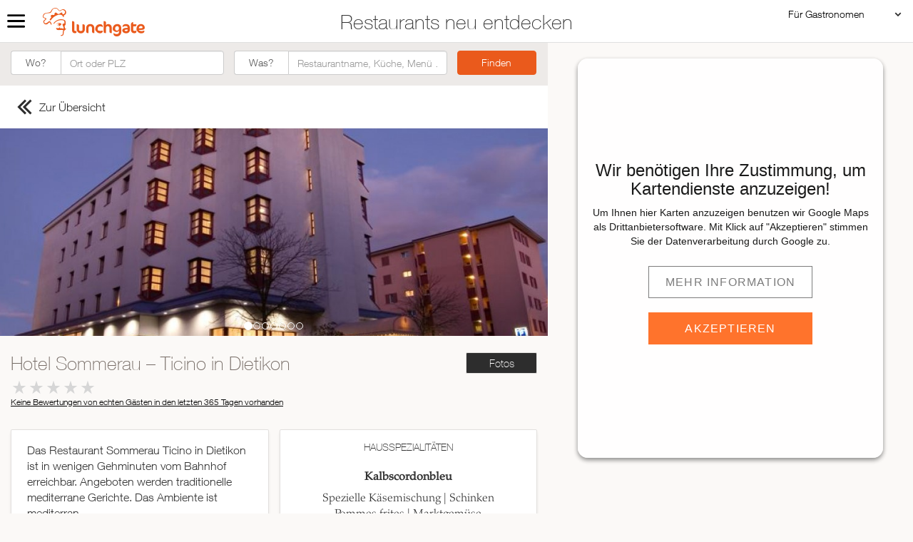

--- FILE ---
content_type: text/html; charset=UTF-8
request_url: https://www.lunchgate.ch/restaurant/hotel-sommerau-ticino/fotos
body_size: 9343
content:
<!DOCTYPE html><html lang="de"><head><meta charset="UTF-8"/><meta http-equiv="content-type" content="text/html; charset=UTF-8"><link rel="canonical" href="https://www.lunchgate.ch/restaurant/hotel-sommerau-ticino"/><meta property="og:title" content="Hotel Sommerau – Ticino"/><meta property="og:type" content="restaurant"/><meta property="og:url" content="https://www.lunchgate.ch/restaurant/hotel-sommerau-ticino"/><meta property="og:image" content="https://files.lunchgate.ch/gastrouploads/13834/c_cb4ef35f1733.jpg" /><link rel="image_src" href="https://files.lunchgate.ch/gastrouploads/13834/c_cb4ef35f1733.jpg"/><meta property="og:site_name" content="lunchgate.ch"/><meta property="og:description"
          content="Hotel Sommerau – Ticino, Dietikon, ."/><meta name="mobile-web-app-capable" content="yes"><meta name="description" content="Das Restaurant Sommerau Ticino in Dietikon ist in wenigen Gehminuten vom Bahnhof erreichbar. Angeboten werden traditionelle mediterrane Gerichte. Das Ambiente ist mediterran."><base href="/restaurant/hotel-sommerau-ticino/"><title>Restaurant Hotel Sommerau – Ticino in Dietikon | Lunchgate</title><style>
        @media (max-width: 480px){
            .gastro-menu {
                display: none;
            }
        }
    </style><script type="application/ld+json">
        {
            "@context": "https://schema.org",
            "@type": "Restaurant",
            "image": {
                  "@type": "ImageObject",
                    "url": "https://files.lunchgate.ch/gastrouploads/13834/c_cb4ef35f1733.jpg",
                    "contentUrl": "https://files.lunchgate.ch/gastrouploads/13834/c_cb4ef35f1733.jpg"
            },
            "name": "Hotel Sommerau – Ticino in Dietikon",
                "description": "Das Restaurant Sommerau Ticino in Dietikon ist in wenigen Gehminuten vom Bahnhof erreichbar. Angeboten werden traditionelle mediterrane Gerichte. Das Ambiente ist mediterran.",
                        "telephone": "+41 44 745 41 41",
        "address": {
            "@type": "PostalAddress",
            "addressLocality": "Dietikon",
            "addressCountry": "CH",
            "postalCode": "8953",
            "streetAddress": "Zürcherstrasse 72"
        },
                        "hasMenu": {
                "@type": "Menu",
                "hasMenuSection": [
                                {
                    "name": "Weinkarte",
                                    "url": "https://api2.lunchgate.ch/digital-menu/dm/menu/fb1d1009c542c519bd8a2541b58fd7c7"
                                }                                                ]
          },
                "servesCuisine": [
                  "Confiserie/Patisserie",                  "Glutenfrei",                  "Italienisch",                  "Laktosefrei",                  "Schweizerisch",                  "Vegetarisch"                        ]
                ,"url": "www.sommerau-ticino.ch"
                                }
    </script><link rel="stylesheet" href="/build/critical.3b116cef.css" integrity="sha384-8FVrZpY3HXwy3AQPQCkOEbYeQu6H4VGLurnDG2bHc+YBIibDtWWi7f9/HUrj+E7J"><link rel="stylesheet" href="/build/non_critical.caca0dfe.css" integrity="sha384-Nh1FlS/zDRvFwlGEWYw95qxammfv6Ot9uccKVhyN7YyF4tCSI93gIKoRHOxT9FTq"><meta name="viewport" content="width=device-width, initial-scale=1, maximum-scale=1"/><script type="text/javascript" data-cmp-ab="1" src="https://cdn.consentmanager.net/delivery/js/semiautomatic.min.js" data-cmp-cdid="3b34700552d16" data-cmp-host="c.delivery.consentmanager.net" data-cmp-cdn="cdn.consentmanager.net" data-cmp-codesrc="0"></script><link rel="shortcut icon" href="/build/favicon.ico"/></head><body class="search-result search-detail" ng-app="RestaurantApp" ng-controller="RestaurantCtrl"><div id="fb-root"></div><header><div class="claim-header-wrapper"><div class="claim-header">Restaurants neu entdecken</div></div></header><div class="logo"><img src="/build/img/logo_lunchgate.png" alt="" width="143"
                           height="40"/></div><div class="gastro-menu"><a href="javascript:;" class="pulldown">Für Gastronomen</a><ul class="pulldown-menu"><li class="first"><a href="https://backend.lunchgate.ch/user/login">
                        Restaurant Login
            </a></li><li><a href="https://go.foratable.com/">
                        Reservierungssystem
            </a></li><li class="last"><a href="https://backend.lunchgate.ch/setup/register/partner/9f2125457122755f115d01b91bc363d4">
                        Restaurant hinzufügen
            </a></li></ul></div><div class="navigation-handle">Menu</div><div class="search-icon"></div><a class="search-anchor smoothScroll">Search</a><nav class="main-navigation"><div class="wrapper"><div class="row"><div class="main-nav-column nav-home"><div class="nav-title">&nbsp;</div><div class="nav-image">&nbsp;</div><a href="/">Zur Startseite</a></div><div class="main-nav-column nav-blog"><div class="nav-title">Neues aus dem Blog</div><div class="nav-image"
                             style="background-image:url(/build/img/blog-menu-img.jpg)"><a href="http://insider.lunchgate.ch" target="_blank">
                                &nbsp;</a></div><a href="https://insider.lunchgate.ch" target="_blank">Zum Insider</a></div><div class="main-nav-column nav-search"><div class="nav-title">Restaurants auf der Karte suchen</div><div class="nav-image"
                             style="background-image:url(/build/img/home-map.png)"><a href="/restaurants" ng-click="setDoSearchTrue($event)">
                                &nbsp;</a></div><a href="/restaurants" ng-click="setDoSearchTrue($event)">Zur Restaurantsuche</a></div><div class="main-nav-column nav-extra"><div class="nav-title">Etwas für jeden Geschmack</div><ul class="nav-links"><li><a href="/restaurants/-/asiatisch" ng-click="setDoSearchTrue($event)">Asiatisch</a></li><li><a href="/restaurants/-/italienisch" ng-click="setDoSearchTrue($event)">Italienisch</a></li><li><a href="/restaurants/-/französisch" ng-click="setDoSearchTrue($event)">Französisch</a></li><li><a href="/restaurants/-/traditionell" ng-click="setDoSearchTrue($event)">Traditionell</a></li><li><a href="/restaurants/-/vegetarisch" ng-click="setDoSearchTrue($event)">Vegetarisch</a></li><li><a href="/restaurants/-/mexikanisch" ng-click="setDoSearchTrue($event)">Mexikanisch</a></li><li><a href="/restaurants/-/spanisch" ng-click="setDoSearchTrue($event)">Spanisch</a></li></ul></div></div></div></nav><div class="content-wrapper-search-result"><div class="content content-padding result-detail" ><div class="search-input-wrapper fluid-container"><div class="search-input search-input-search-result"><form id="searchform" class="form-inline" action="/restaurants" method="get"><div class="form-group row"><div class="input-group"><div class="input-group-addon">Wo?</div><input type="text"
                                   onfocus="/*if(!this._haschanged){this.value=''};this._haschanged=true;*/"
                                   id="locationfield"
                                   name="location"
                                   value=""
                                   class="form-control"
                                   maxlength="100"
                                   placeholder="Ort oder PLZ"
                                    ></div><label for="searchfield" class="sr-only">Was?</label><div class="input-group"><div class="input-group-addon">Was?</div><input type="text"
                                   onfocus="/*if(!this._haschanged){this.value=''};this._haschanged=true;*/"
                                   id="searchfield"
                                   name="keywords"
                                   value=""
                                   class="form-control"
                                   maxlength="100"
                                   placeholder="Restaurantname, Küche, Menü …"
                                    ></div><div class="input-group input-group-search-button"><input class="searchButton btn btn-primary"
                                   type="submit"
                                   value="Finden"
                                    ></div></div></form></div></div></div><div class="result-pager"><ul><li class="pull-left"><a href="/"><div class="pager-overview"><div>Zur Übersicht  </div></div></a></li></ul></div><div  class="image-holder" ng-class="getActiveTab()" ng-view></div><div class="content content-padding"><div class="fluid-container"><div class="row"><div class="full-width"><ul class="image-switcher pull-right"><li class="fotos" ng-class="{active: getActiveTab() == 'fotos'}"><a href="fotos" class="">Fotos</a></li><li class="map" ng-class="{active: getActiveTab()  == 'map'}"><a href="map">Map</a></li></ul><h1>Hotel Sommerau – Ticino in Dietikon</h1><div class="rating"><div class="rating-info"><div class="bar"><div class="rating-stars"><div class="stars-active" style="width: 0%"></div></div></div><div class="link"><a href="">Keine Bewertungen von echten Gästen in den letzten 365 Tagen  <span>vorhanden</span></a></div></div></div></div></div></div></div><div class="content content-padding result-teaser"><div class="fluid-container"><div class="row"><div class="detail-column"><div class="card-wrapper"><div class="card"><div class="card-content"><div class="search-detail-colset" style="border-top: none"><p> Das Restaurant Sommerau Ticino in Dietikon ist in wenigen Gehminuten vom Bahnhof erreichbar. Angeboten werden traditionelle mediterrane Gerichte. Das Ambiente ist mediterran.</p></div><div class="row search-detail-colset"  ><div class="col-left">Telefon</div><div class="col-right">+41 44 745 41 41</div></div><div class="row search-detail-colset"><div class="col-left" >Adresse</div><div class="col-right">Zürcherstrasse 72<br>
                                8953 Dietikon

                            </div></div><div class="row search-detail-colset"><div class="col-left">Sitzplätze</div><div class="col-right">
                                innen: 80,                                 aussen: 50                            </div></div><div class="row search-detail-colset"><div class="col-left">Karten</div><div class="col-right"><ul class="menus"><li><a href="https://api2.lunchgate.ch/digital-menu/dm/menu/fb1d1009c542c519bd8a2541b58fd7c7" title="Weinkarte" target="_blank">Weinkarte</a></li></ul></div></div><div class="row search-detail-colset"><div class="col-left">Auszeichnungen</div><div class="col-right"><a href="/restaurants/-/award20"><img src="https://backend.lunchgate.ch/pics/icons/award20.png" title="Swiss Guest Award 2020">&nbsp;                                                                        </a><a href="/restaurants/-/award21"><img src="https://backend.lunchgate.ch/pics/icons/award21.png" title="Swiss Guest Award 2021"></a></div></div><div class="row search-detail-colset"><div class="col-left">Küche</div><div class="col-right">Confiserie/Patisserie, Glutenfrei, Italienisch, Laktosefrei, Schweizerisch, Vegetarisch  </div></div><div class="row search-detail-colset"><div class="col-left">Ambiente</div><div class="col-right"> Business, Elegant, Familiär, Klassisch, Modern, Romantisch, Rustikal, Terrasse/Garten</div></div><div class="row search-detail-colset"><div class="col-left">Services</div><div class="col-right"> Bankett, Barrierefrei, Brunch, Catering, Events, Fumoir, Hochzeiten, Konferenz-/ Seminarräume, Lift/Aufzug, Parkplatz, Spielplatz/Spielecke, TV, WLAN</div></div><div class="row search-detail-colset"><div class="collapsible-panel"><div class="col-left">Wir akzeptieren</div><div class="col-right">
                                                                                            American Express,                                                                                             Diners,                                                                                             JCB,                                                                                             Lunch-Check,                                                                                             Mastercard,                                                                                             PostFinance,                                                                                             Twint,                                                                                             Union-Pay,                                                                                             Visa                                                                                </div></div></div><div class="row search-detail-colset"><div class="col-left">Web</div><div class="col-right"><a href="http://www.sommerau-ticino.ch" target="_blank"
                                           class="extern">www.sommerau-ticino.ch</a><ul class="social-icons"><li><a href="https://www.facebook.com/sommerau.ticino.ag" target="_blank"><img src="/build/img/social/Icon-Facebook.svg" alt="Facebook"></a></li><li><a href="https://www.instagram.com/sommerauticino/" target="_blank"><img src="/build/img/social/Icon-Instagram.svg" alt="Instagram"></a></li></ul></div></div><div class="row search-detail-colset">
                                Diese Restaurant-Informationen stimmen nicht mehr?
<a class="dialog-iframe" data-src="https://backend.lunchgate.ch/cockpit/bugreport/restaurant/13834/partner/9f2125457122755f115d01b91bc363d4" href="">Melde es Lunchgate hier</a></div></div></div></div></div><div class="detail-column"><div class="card-wrapper"><div class="card"><div class="card-content result-menu"><h2>Hausspezialitäten</h2><ul><li><h3>Kalbscordonbleu</h3><p>
                                            Spezielle Käsemischung | Schinken<br />
Pommes frites | Marktgemüse<br><strong>48.00</strong></p></li></ul></div></div></div></div></div></div></div><div class="content content-padding result-teaser" ng-show="restaurants"><div class="fluid-container teaser-set teaser-set-search-result teaser-set-nearby"><div class="row"><a class="teaser-set-prev" id="bottom_teaser_prev"></a><a class="teaser-set-next" id="bottom_teaser_next"></a><div class="teaser-set-header "><div class="teaser-set-title"><h2>Restaurants in der Nähe</h2></div></div><div class="teaser-items" id="restaurant_teasers" data-prev="#bottom_teaser_prev"
                             data-next="#bottom_teaser_next" data-cols="3"><div ng-repeat="restaurant in restaurants" class="teaser-item-wrapper"><a href="{{ restaurant.restaurantPath }}"><div class="teaser-item"><div class="CoverImage FlexEmbed lazyOwl" data-src="{{trustSrc(restaurant.img_medium)}}"></div><div class="teaser-text"><span class="teaser-distance">{{restaurant.distance}}m&nbsp;</span>
                                            {{restaurant.real_name}}
                                        </div></div></a></div></div></div></div></div><div class="content content-padding result-teaser"><div class="fluid-container teaser-set teaser-set-search-result"><div class="row"><div class="teaser-set-prev " id="blog_teaser_prev"></div><div class="teaser-set-next " id="blog_teaser_next"></div><div class="teaser-set-header"><div class="teaser-set-title"><h2>Das könnte Sie auch interessieren&nbsp;</h2></div></div><div id="teaser-carouse" class="teaser-items owl-carousel owl-carousel-map"  data-prev="#blog_teaser_prev" data-next="#blog_teaser_next"
                             data-cols="3"><div class="teaser-item-wrapper"><a href="https://insider.lunchgate.ch/food-apps/"><div class="teaser-item teaser-blog"><div class="CoverImage FlexEmbed lazyOwl" data-src="/uploads/media/teaser/0001/01/thumb_528_teaser_search_page.jpeg"></div><div class="teaser-text"><div class="teaser-context">Lunchgate INSIDER</div><div class="teaser-title">Diese 7 Foodie-Apps bereichern Dein Smartphone!</div></div></div></a></div><div class="teaser-item-wrapper"><a href="https://insider.lunchgate.ch/knigge-zahnstocher/"><div class="teaser-item teaser-blog"><div class="CoverImage FlexEmbed lazyOwl" data-src="/uploads/media/teaser/0001/01/thumb_483_teaser_search_page.jpeg"></div><div class="teaser-text"><div class="teaser-context">Lunchgate Blog</div><div class="teaser-title">Do or Don’t: Zahnstocher im Restaurant</div></div></div></a></div><div class="teaser-item-wrapper"><a href="https://insider.lunchgate.ch/knigge-essen-probieren/"><div class="teaser-item teaser-blog"><div class="CoverImage FlexEmbed lazyOwl" data-src="/uploads/media/teaser/0001/01/thumb_478_teaser_search_page.jpeg"></div><div class="teaser-text"><div class="teaser-context">Lunchgate Blog</div><div class="teaser-title">Darf man vom Teller des Nachbarn probieren?</div></div></div></a></div><div class="teaser-item-wrapper"><a href="https://insider.lunchgate.ch/hybrid-food-die-6-ungewoehnlichsten-kreationen/"><div class="teaser-item teaser-blog"><div class="CoverImage FlexEmbed lazyOwl" data-src="/uploads/media/teaser/0001/01/thumb_444_teaser_search_page.jpeg"></div><div class="teaser-text"><div class="teaser-context">Lunchgate INSIDER</div><div class="teaser-title">Hybrid Food: die 6 ungewöhnlichsten Kreationen</div></div></div></a></div><div class="teaser-item-wrapper"><a href="https://insider.lunchgate.ch/7-ueberraschende-fakten-ueber-das-essen-auf-deinem-teller/"><div class="teaser-item teaser-blog"><div class="CoverImage FlexEmbed lazyOwl" data-src="/uploads/media/teaser/0001/01/thumb_421_teaser_search_page.jpeg"></div><div class="teaser-text"><div class="teaser-context">Lunchgate Blog</div><div class="teaser-title">7 überraschende Fakten über das Essen auf Deinem Teller</div></div></div></a></div><div class="teaser-item-wrapper"><a href="https://insider.lunchgate.ch/flammkuchen/"><div class="teaser-item teaser-blog"><div class="CoverImage FlexEmbed lazyOwl" data-src="/uploads/media/teaser/0001/01/thumb_527_teaser_search_page.jpeg"></div><div class="teaser-text"><div class="teaser-context">Lunchgate INSIDER</div><div class="teaser-title">[Rezept] Flammkuchen mit Kürbis und Kale</div></div></div></a></div><div class="teaser-item-wrapper"><a href="https://insider.lunchgate.ch/so-erkennst-du-die-6-gaengigsten-weinfehler/"><div class="teaser-item teaser-blog"><div class="CoverImage FlexEmbed lazyOwl" data-src="/uploads/media/teaser/0001/01/thumb_463_teaser_search_page.jpeg"></div><div class="teaser-text"><div class="teaser-context">Lunchgate Blog</div><div class="teaser-title">So erkennst Du die 6 gängigsten Weinfehler</div></div></div></a></div><div class="teaser-item-wrapper"><a href="https://insider.lunchgate.ch/11-schweizer-instagram-foodies-denen-du-folgen-musst/"><div class="teaser-item teaser-blog"><div class="CoverImage FlexEmbed lazyOwl" data-src="/uploads/media/teaser/0001/01/thumb_424_teaser_search_page.jpeg"></div><div class="teaser-text"><div class="teaser-context">Lunchgate Blog</div><div class="teaser-title">11 Schweizer Instagram Foodies, denen Du folgen musst</div></div></div></a></div><div class="teaser-item-wrapper"><a href="https://insider.lunchgate.ch/7-speisen-die-lust-auf-mehr-machen/"><div class="teaser-item teaser-blog"><div class="CoverImage FlexEmbed lazyOwl" data-src="/uploads/media/teaser/0001/01/thumb_416_teaser_search_page.jpeg"></div><div class="teaser-text"><div class="teaser-context">Lunchagte Blog</div><div class="teaser-title">7 aphrodisierende Speisen, die Lust auf mehr machen</div></div></div></a></div><div class="teaser-item-wrapper"><a href="https://insider.lunchgate.ch/esserwisser/"><div class="teaser-item teaser-blog"><div class="CoverImage FlexEmbed lazyOwl" data-src="/uploads/media/teaser/0001/01/thumb_264_teaser_search_page.jpeg"></div><div class="teaser-text"><div class="teaser-context">Lunchgate Blog</div><div class="teaser-title">Spannendes aus dem Esserwisser</div></div></div></a></div><div class="teaser-item-wrapper"><a href="/restaurants/-"><div class="teaser-item teaser-blog"><div class="CoverImage FlexEmbed lazyOwl" data-src="/uploads/media/teaser/0001/01/thumb_122_teaser_search_page.jpeg"></div><div class="teaser-text"><div class="teaser-context">Restaurants</div><div class="teaser-title">Italienische Restaurants</div></div></div></a></div><div class="teaser-item-wrapper"><a href="https://insider.lunchgate.ch/knigge-guide-du-kommst-zu-spaet-wie-redest-du-dich-raus/"><div class="teaser-item teaser-blog"><div class="CoverImage FlexEmbed lazyOwl" data-src="/uploads/media/teaser/0001/01/thumb_465_teaser_search_page.jpeg"></div><div class="teaser-text"><div class="teaser-context">Lunchgate INSIDER</div><div class="teaser-title">Du kommst zu spät – wie redest Du Dich raus?</div></div></div></a></div><div class="teaser-item-wrapper"><a href="https://insider.lunchgate.ch/unsere-6-besten-schweizer-brauereien/"><div class="teaser-item teaser-blog"><div class="CoverImage FlexEmbed lazyOwl" data-src="/uploads/media/teaser/0001/01/thumb_403_teaser_search_page.jpeg"></div><div class="teaser-text"><div class="teaser-context">Lunchgate INSIDER</div><div class="teaser-title">Unsere 6 besten Schweizer Brauereien</div></div></div></a></div><div class="teaser-item-wrapper"><a href="https://insider.lunchgate.ch/9-wissenswerte-regeln-ueber-trinkgeld/"><div class="teaser-item teaser-blog"><div class="CoverImage FlexEmbed lazyOwl" data-src="/uploads/media/teaser/0001/01/thumb_393_teaser_search_page.jpeg"></div><div class="teaser-text"><div class="teaser-context">Lunchgate Blog</div><div class="teaser-title">9 wissenswerte Regeln über Trinkgeld</div></div></div></a></div><div class="teaser-item-wrapper"><a href="https://insider.lunchgate.ch/mit-diesen-6-smoothies-gelingen-dir-deine-vorsaetze-fuers-neue-jahr-2/"><div class="teaser-item teaser-blog"><div class="CoverImage FlexEmbed lazyOwl" data-src="/uploads/media/teaser/0001/01/thumb_367_teaser_search_page.jpeg"></div><div class="teaser-text"><div class="teaser-context">Lunchgate Blog</div><div class="teaser-title">Mit diesen 6 Smoothies gelingen Dir Deine Vorsätze fürs neue Jahr</div></div></div></a></div><div class="teaser-item-wrapper"><a href="https://insider.lunchgate.ch/internationale-weihnachten-4-der-besten-gerichte-aus-aller-welt/"><div class="teaser-item teaser-blog"><div class="CoverImage FlexEmbed lazyOwl" data-src="/uploads/media/teaser/0001/01/thumb_363_teaser_search_page.jpeg"></div><div class="teaser-text"><div class="teaser-context">Lunchgate Blog</div><div class="teaser-title">Internationale Weihnachten: 4 der besten Gerichte aus aller Welt</div></div></div></a></div><div class="teaser-item-wrapper"><a href="https://insider.lunchgate.ch/sushi-essen-will-gelernt-sein/"><div class="teaser-item teaser-blog"><div class="CoverImage FlexEmbed lazyOwl" data-src="/uploads/media/teaser/0001/01/thumb_337_teaser_search_page.jpeg"></div><div class="teaser-text"><div class="teaser-context">Lunchgate Blog</div><div class="teaser-title">Sushi essen will gelernt sein</div></div></div></a></div><div class="teaser-item-wrapper"><a href="https://insider.lunchgate.ch/mit-diesen-5-einfachen-tricks-wirst-du-zum-kuechengott/"><div class="teaser-item teaser-blog"><div class="CoverImage FlexEmbed lazyOwl" data-src="/uploads/media/teaser/0001/01/thumb_323_teaser_search_page.jpeg"></div><div class="teaser-text"><div class="teaser-context">Lunchgate Blog</div><div class="teaser-title">Mit diesen 5 einfachen Tricks wirst Du zum Küchengott</div></div></div></a></div><div class="teaser-item-wrapper"><a href="https://insider.lunchgate.ch/mit-diesen-7-tricks-schonst-du-auch-im-restaurant-deine-umwelt/"><div class="teaser-item teaser-blog"><div class="CoverImage FlexEmbed lazyOwl" data-src="/uploads/media/teaser/0001/01/thumb_322_teaser_search_page.png"></div><div class="teaser-text"><div class="teaser-context">Lunchgate Blog</div><div class="teaser-title">Mit diesen 7 Tricks schonst Du auch im Restaurant Deine Umwelt</div></div></div></a></div><div class="teaser-item-wrapper"><a href="https://insider.lunchgate.ch/tatar-oder-tartar-lektion-1-fuer-besserwisser/"><div class="teaser-item teaser-blog"><div class="CoverImage FlexEmbed lazyOwl" data-src="/uploads/media/teaser/0001/01/thumb_297_teaser_search_page.jpeg"></div><div class="teaser-text"><div class="teaser-context">Lunchgate Blog</div><div class="teaser-title">Tatar oder Tartar? Lektion 1 für (B)esserwisser</div></div></div></a></div><div class="teaser-item-wrapper"><a href="https://insider.lunchgate.ch/5-regeln-wer-zahlt-wann-was-im-restaurant/"><div class="teaser-item teaser-blog"><div class="CoverImage FlexEmbed lazyOwl" data-src="/uploads/media/teaser/0001/01/thumb_286_teaser_search_page.jpeg"></div><div class="teaser-text"><div class="teaser-context">Lunchgate Blog</div><div class="teaser-title">5 Regeln: wer zahlt wann &amp; was im Restaurant</div></div></div></a></div><div class="teaser-item-wrapper"><a href="https://insider.lunchgate.ch/stadtkraeuter-sammeln-ist-jetzt-en-vogue/"><div class="teaser-item teaser-blog"><div class="CoverImage FlexEmbed lazyOwl" data-src="/uploads/media/teaser/0001/01/thumb_278_teaser_search_page.jpeg"></div><div class="teaser-text"><div class="teaser-context">Lunchgate Blog</div><div class="teaser-title">Stadtkräuter sammeln ist jetzt en vogue</div></div></div></a></div><div class="teaser-item-wrapper"><a href="https://insider.lunchgate.ch/"><div class="teaser-item teaser-blog"><div class="CoverImage FlexEmbed lazyOwl" data-src="/uploads/media/teaser/0001/01/thumb_259_teaser_search_page.jpeg"></div><div class="teaser-text"><div class="teaser-context">Lunchgate INSIDER</div><div class="teaser-title">Neues aus dem Blog</div></div></div></a></div><div class="teaser-item-wrapper"><a href="https://insider.lunchgate.ch/tiramisu-steigert-die-potenz/"><div class="teaser-item teaser-blog"><div class="CoverImage FlexEmbed lazyOwl" data-src="/uploads/media/teaser/0001/01/thumb_257_teaser_search_page.jpeg"></div><div class="teaser-text"><div class="teaser-context">Lunchgate Blog</div><div class="teaser-title">Tiramisù steigert die Potenz</div></div></div></a></div><div class="teaser-item-wrapper"><a href="https://insider.lunchgate.ch/dinge-die-du-ueber-weinglaeser-wissen-solltest/"><div class="teaser-item teaser-blog"><div class="CoverImage FlexEmbed lazyOwl" data-src="/uploads/media/teaser/0001/01/thumb_252_teaser_search_page.jpeg"></div><div class="teaser-text"><div class="teaser-context">Lunchgate Blog</div><div class="teaser-title">7 Dinge die Du über Weingläser wissen solltest</div></div></div></a></div><div class="teaser-item-wrapper"><a href="/restaurants/-"><div class="teaser-item teaser-blog"><div class="CoverImage FlexEmbed lazyOwl" data-src="/uploads/media/teaser/0001/01/thumb_242_teaser_search_page.jpeg"></div><div class="teaser-text"><div class="teaser-context">Restaurants</div><div class="teaser-title">Traditionelle Restaurants</div></div></div></a></div><div class="teaser-item-wrapper"><a href="/restaurants/-"><div class="teaser-item teaser-blog"><div class="CoverImage FlexEmbed lazyOwl" data-src="/uploads/media/teaser/0001/01/thumb_240_teaser_search_page.jpeg"></div><div class="teaser-text"><div class="teaser-context">Restaurants</div><div class="teaser-title">Restaurants mit Terrasse</div></div></div></a></div><div class="teaser-item-wrapper"><a href="/restaurants/-"><div class="teaser-item teaser-blog"><div class="CoverImage FlexEmbed lazyOwl" data-src="/uploads/media/teaser/0001/01/thumb_239_teaser_search_page.jpeg"></div><div class="teaser-text"><div class="teaser-context">Restaurants</div><div class="teaser-title">Gourmet Restaurants</div></div></div></a></div><div class="teaser-item-wrapper"><a href="/restaurants/-"><div class="teaser-item teaser-blog"><div class="CoverImage FlexEmbed lazyOwl" data-src="/uploads/media/teaser/0001/01/thumb_238_teaser_search_page.jpeg"></div><div class="teaser-text"><div class="teaser-context">Restaurants</div><div class="teaser-title">Vegetarische Restaurants</div></div></div></a></div><div class="teaser-item-wrapper"><a href="/restaurants/-"><div class="teaser-item teaser-blog"><div class="CoverImage FlexEmbed lazyOwl" data-src="/uploads/media/teaser/0001/01/thumb_237_teaser_search_page.jpeg"></div><div class="teaser-text"><div class="teaser-context">Restaurants</div><div class="teaser-title">Romantische Restaurants</div></div></div></a></div><div class="teaser-item-wrapper"><a href="/restaurants/-"><div class="teaser-item teaser-blog"><div class="CoverImage FlexEmbed lazyOwl" data-src="/uploads/media/teaser/0001/01/thumb_234_teaser_search_page.jpeg"></div><div class="teaser-text"><div class="teaser-context">Restaurants</div><div class="teaser-title">Brunch Restaurants</div></div></div></a></div><div class="teaser-item-wrapper"><a href="/restaurants/-"><div class="teaser-item teaser-blog"><div class="CoverImage FlexEmbed lazyOwl" data-src="/uploads/media/teaser/0001/01/thumb_233_teaser_search_page.jpeg"></div><div class="teaser-text"><div class="teaser-context">Restaurants</div><div class="teaser-title">Spanische Restaurants</div></div></div></a></div><div class="teaser-item-wrapper"><a href="/restaurants/-"><div class="teaser-item teaser-blog"><div class="CoverImage FlexEmbed lazyOwl" data-src="/uploads/media/teaser/0001/01/thumb_232_teaser_search_page.jpeg"></div><div class="teaser-text"><div class="teaser-context">Restaurants</div><div class="teaser-title">Mexikanische Restaurants</div></div></div></a></div><div class="teaser-item-wrapper"><a href="/restaurants/-"><div class="teaser-item teaser-blog"><div class="CoverImage FlexEmbed lazyOwl" data-src="/uploads/media/teaser/0001/01/thumb_231_teaser_search_page.jpeg"></div><div class="teaser-text"><div class="teaser-context">Restaurants</div><div class="teaser-title">Griechische Restaurants</div></div></div></a></div><div class="teaser-item-wrapper"><a href="/restaurants/-"><div class="teaser-item teaser-blog"><div class="CoverImage FlexEmbed lazyOwl" data-src="/uploads/media/teaser/0001/01/thumb_230_teaser_search_page.jpeg"></div><div class="teaser-text"><div class="teaser-context">Restaurants</div><div class="teaser-title">Chinesische Restaurants</div></div></div></a></div><div class="teaser-item-wrapper"><a href="/restaurants/-"><div class="teaser-item teaser-blog"><div class="CoverImage FlexEmbed lazyOwl" data-src="/uploads/media/teaser/0001/01/thumb_229_teaser_search_page.jpeg"></div><div class="teaser-text"><div class="teaser-context">Restaurants</div><div class="teaser-title">Thailändische Restaurants</div></div></div></a></div></div></div></div></div><footer><div class="footer-wrapper"><div class="container-fluid"><div class="row"><div class="footer-column">                    
                                                                                Gäste                                            <ul class="menu_level_1"><li class="first"><a href="/">                Home</a></li><li><a href="https://insider.lunchgate.ch" target="_self">                Blog</a></li><li><a href="/lunchmail/">                Lunchmail</a></li><li><a href="/nutzungsbedingungen/">                Nutzungsbedingungen</a></li><li><a href="/impressum/" target="_self">                Impressum</a></li><li><a href="/datenschutz/">                Datenschutzerklärung</a></li><li class="last"><a href="#" onClick="UC_UI.showSecondLayer();return false;">                Datenschutz-Einstellungen</a></li></ul></div><div class="footer-column">                    
                                                                                Gastronomen                                            <ul class="menu_level_1"><li class="first"><a href="https://backend.lunchgate.ch/setup/register/partner/9f2125457122755f115d01b91bc363d4?_ga=2.68811347.357780718.1494573528-2063172166.1493197370">                Restaurant hinzufügen</a></li><li><a href="https://www.lunchgate.info/kundenberatung">                Kundenberatung</a></li><li><a href="https://www.lunchgate.info/">                Produkte</a></li><li><a href="https://foratable.com" target="_blank">                + Reservierungssystem</a></li><li><a href="https://www.lunchgate.info/lunchgate-profil/">                + Profil bei Lunchgate</a></li><li><a href="https://www.lunchgate.info/restaurant-menus/">                + Menü</a></li><li><a href="https://www.lunchgate.info/virtuelle-tour/">                + Panorama Tour</a></li><li class="last"><a href="https://www.lunchgate.info/webseite/">                + Webseite</a></li></ul></div><div class="footer-column">                    
                                                                                Lunchgate                                            <ul class="menu_level_1"><li class="first"><a href="/presse-und-medien/">                Presse</a></li><li><a href="/about/">                Kontakt</a></li><li class="last"><a href="/kooperationen/">                Kooperationen &amp; Partner</a></li></ul></div><div class="footer-column">                    
                                                                                Login &amp; Links                                            <ul class="menu_level_1"><li class="first"><a href="http://backend.lunchgate.ch/user/login">                Lunchgate - Login</a></li><li><a href="http://foratable.com/register/login">                Foratable - Login</a></li><li class="last"><a href="https://api2.lunchgate.ch/demo/example/">                Lunchgate Daten Integrieren</a></li></ul></div></div></div></div></footer></div><div class="mapwrap"><div id="GoogleMapsPlaceholder"><div class="uc-embedding-wrapper"><h3>Wir benötigen Ihre Zustimmung, um Kartendienste anzuzeigen!</h3><p class="description-text">Um Ihnen hier Karten anzuzeigen benutzen wir Google Maps als Drittanbietersoftware. Mit Klick auf "Akzeptieren" stimmen Sie der Datenverarbeitung durch Google zu.</p><p class="not-existing-service"></p><div class="uc-embedding-buttons"><button ontouchstart="UC_UI.showSecondLayer('S1pcEj_jZX');" onclick="UC_UI.showSecondLayer('S1pcEj_jZX');" class="uc-embedding-more-info">
                        Mehr Information
                    </button><button ontouchstart="UC_UI.acceptService('S1pcEj_jZX');" onclick="UC_UI.acceptService('S1pcEj_jZX');" class="uc-embedding-accept">
                        Akzeptieren
                    </button></div><span></span></div></div><div id="map-canvas"></div></div><div class="modal fade bs-example-modal-lg" tabindex="-1" role="dialog" id="dialog-modal" aria-hidden="true"><div class="modal-dialog modal-lg"><div class="modal-content"><div class="modal-header"><button type="button" class="close" data-dismiss="modal" aria-label="Close"><span
                                aria-hidden="true">&times;</span></button><h6>&nbsp;</h6></div><div class="modal-body"><iframe id="dialog-iframe" width="100%" height="980px" frameborder="0" src="about:blank"></iframe></div></div></div></div><script src="/build/runtime.ada80a0f.js" defer integrity="sha384-6oxw7ubw+g/KVKzT4XJOVrIb2uwalNTwj29hinLvUAM3nPFgsL9WLKlgVIQAXIX2"></script><script src="/build/316.02c7e1fb.js" defer integrity="sha384-auUKaTz5/wEBBX18Kopa0wclPtMNZihSKQHqsvM9aNJpHLkk6+OVVAzXMAl71jQj"></script><script src="/build/130.320556ca.js" defer integrity="sha384-BKdYQEff8n+DRi8nfovFcZWSBh6SvEbYXtlF42+gspYcy9JoN87IhKbyJUn+bQQG"></script><script src="/build/522.d3e79887.js" defer integrity="sha384-yy6z/B/BhyDvfEg5+Tv3FPbj23Alkq83REh/Ll+ubhG0UDO86ZPYATkWK7GVHXqI"></script><script src="/build/234.16beb201.js" defer integrity="sha384-CD7vSOCSFNqJkfBnodPs99TGGXdbbjWIeOYFjZxx5JBhLpJRLLJdwRvk8Od5lNX9"></script><script src="/build/lunchgate_base.44d3744d.js" defer integrity="sha384-3G4Vl08wYADfe2fWcvxDMlkVduEgq21D1uQqMfiEAeGD99LSmpIZR6bR+QS7WsoT"></script><script>
    window.locale = 'de_DE';
    window.restaurant = {"uid":"13834","url_name":"hotel-sommerau-ticino","real_name":"Hotel Sommerau \u2013 Ticino","address":"Z\u00fcrcherstrasse 72","zip":"8953","city":"Dietikon","phone":"+41 44 745 41 41","email":"info@sommerau-ticino.ch","homepage":"http:\/\/www.sommerau-ticino.ch","delivery_url":"","seats_in":"80","seats_out":"50","premium":"","smoke":"","country":"CH","lon":"8.4054776","lat":"47.4024369","menu_template":"2044","fb_url":"https:\/\/www.facebook.com\/sommerau.ticino.ag","fb_id":"","twitter_url":"","socialmedia_status":"","instagram_url":"https:\/\/www.instagram.com\/sommerauticino\/","showlive":"1","message_long":"","message_color":"","first_pano":"","first_image":"cb4ef35f1733.jpg","has_image":"1","has_booking":"","booking_url":"","is_customer":"","foratable_status":"4","is_testrestaurant":"","stop_lunchmail":"","city_district":"","booking_id":"13834","pano_embedding_name":"hotel-sommerau-ticino","hours":"","typology":{"key_0":"Confiserie\/Patisserie","key_1":"Glutenfrei","key_2":"Italienisch","key_3":"Laktosefrei","key_4":"Schweizerisch","key_5":"Vegetarisch"},"preparation":"","ambiance":{"key_0":"Business","key_1":"Elegant","key_2":"Famili\u00e4r","key_3":"Klassisch","key_4":"Modern","key_5":"Romantisch","key_6":"Rustikal","key_7":"Terrasse\/Garten"},"paymentMethod":{"key_0":"American Express","key_1":"Diners","key_2":"JCB","key_3":"Lunch-Check","key_4":"Mastercard","key_5":"PostFinance","key_6":"Twint","key_7":"Union-Pay","key_8":"Visa"},"paymentMethods":{"key_0":{"title":"American Express","image_filename":"american_express.png","icon":"https:\/\/backend.lunchgate.ch\/pics\/icons\/payment_method\/american_express.png"},"key_1":{"title":"Diners","image_filename":"diners.png","icon":"https:\/\/backend.lunchgate.ch\/pics\/icons\/payment_method\/diners.png"},"key_2":{"title":"JCB","image_filename":"jcb.png","icon":"https:\/\/backend.lunchgate.ch\/pics\/icons\/payment_method\/jcb.png"},"key_3":{"title":"Lunch-Check","image_filename":"lunch_check.png","icon":"https:\/\/backend.lunchgate.ch\/pics\/icons\/payment_method\/lunch_check.png"},"key_4":{"title":"Mastercard","image_filename":"mastercard.png","icon":"https:\/\/backend.lunchgate.ch\/pics\/icons\/payment_method\/mastercard.png"},"key_5":{"title":"PostFinance","image_filename":"postcard.png","icon":"https:\/\/backend.lunchgate.ch\/pics\/icons\/payment_method\/postcard.png"},"key_6":{"title":"Twint","image_filename":"twint.png","icon":"https:\/\/backend.lunchgate.ch\/pics\/icons\/payment_method\/twint.png"},"key_7":{"title":"Union-Pay","image_filename":"union_pay.png","icon":"https:\/\/backend.lunchgate.ch\/pics\/icons\/payment_method\/union_pay.png"},"key_8":{"title":"Visa","image_filename":"visa.png","icon":"https:\/\/backend.lunchgate.ch\/pics\/icons\/payment_method\/visa.png"}},"services":{"key_0":"Bankett","key_1":"Barrierefrei","key_2":"Brunch","key_3":"Catering","key_4":"Events","key_5":"Fumoir","key_6":"Hochzeiten","key_7":"Konferenz-\/ Seminarr\u00e4ume","key_8":"Lift\/Aufzug","key_9":"Parkplatz","key_10":"Spielplatz\/Spielecke","key_11":"TV","key_12":"WLAN"},"avatar":"https:\/\/files.lunchgate.ch\/gastrouploads\/0\/100x100.jpg","img":"https:\/\/files.lunchgate.ch\/gastrouploads\/0\/300x100.jpg","images":{"key_0":"https:\/\/files.lunchgate.ch\/gastrouploads\/13834\/c_cb4ef35f1733.jpg","key_1":"https:\/\/files.lunchgate.ch\/gastrouploads\/13834\/c_a244473169f8.jpg","key_2":"https:\/\/files.lunchgate.ch\/gastrouploads\/13834\/c_3875b67c3b3b.jpg","key_3":"https:\/\/files.lunchgate.ch\/gastrouploads\/13834\/c_f708fc5646d3.jpg","key_4":"https:\/\/files.lunchgate.ch\/gastrouploads\/13834\/c_4433e0bcc156.jpg","key_5":"https:\/\/files.lunchgate.ch\/gastrouploads\/13834\/c_6393b231f7a0.jpg","key_6":"https:\/\/files.lunchgate.ch\/gastrouploads\/13834\/c_8a218dfaa422.jpg"},"panos":"","labels":{"key_0":{"key":"award20","title":"Swiss Guest Award 2020","value":"48","icon":"https:\/\/backend.lunchgate.ch\/pics\/icons\/award20.png","url":"\/restaurants\/-\/award20","rating":"4.8"},"key_1":{"key":"award21","title":"Swiss Guest Award 2021","value":"48","icon":"https:\/\/backend.lunchgate.ch\/pics\/icons\/award21.png","url":"\/restaurants\/-\/award21","rating":"4.8"}},"reviews":"","bugReportUrl":"https:\/\/backend.lunchgate.ch\/cockpit\/bugreport\/restaurant\/13834\/partner\/9f2125457122755f115d01b91bc363d4","restaurantUrl":"https:\/\/www.lunchgate.ch\/restaurant\/hotel-sommerau-ticino","image_large":"https:\/\/files.lunchgate.ch\/gastrouploads\/13834\/c_cb4ef35f1733.jpg","subscribeUrl":"","panoEmbedUrl":"","feedbackUrl":"https:\/\/plugins.lunchgate.ch\/feedback\/?css=css\/searchfeeds.css&plzfrom=8900&plzto=8999","guestBook":"","ratings":[],"rating_summary":{"restaurant_id":"4935","lunchgate_id":"13834","restaurant_name":"Hotel Sommerau Ticino","plz":"8953","city":"Dietikon","total":"","avg":"0.00","service_avg":"0.00","food_avg":"0.00","ambience_avg":"0.00","performance_avg":"0.00"},"menucard":"","winecard":"","kidscard":"","extracard":"","extracard2":"","menu_card":{"key_0":{"label":"Weinkarte","description":"","url":"https:\/\/api2.lunchgate.ch\/digital-menu\/dm\/menu\/fb1d1009c542c519bd8a2541b58fd7c7","pdf_url":"https:\/\/files.lunchgate.ch\/gastrouploads\/13834\/menu\/2efc517c9b60.pdf"}},"website_url":"http:\/\/www.sommerau-ticino.ch","menu_url":"https:\/\/api2.lunchgate.ch\/digital-menu\/dm\/restaurant\/hotel-sommerau-ticino","timestamp":"1768711259","date":"18.01.2026","menu":"","speciality":{"key_0":{"id":"13462","restaurant_id":"13834","section_id":"6651","position":"2","content_type":"MENU","parent_id":"","menu_id":"4591673","image_id":"","status":"1","alacarte_entry_log":"2023-05-19 11:28:07","filename":"","title":"Kalbscordonbleu","line2":"Spezielle K\u00e4semischung | Schinken\r\nPommes frites | Marktgem\u00fcse","line3":"","line3_en":"","line3_fr":"","line3_it":"","shortname":"","category":"","tags":"","dietary_restrictions":"","allergens":"","quantity":"","price":"48.00","hidden":"1","last_update":"2023-05-19 11:28:07","created_from":"ALACARTE_DUPLICATE","last_search_term":""}},"menu_message":"","menu_title":"Mittagsmen\u00fcs","button_label":"Mittagsmen\u00fcs abonnieren","menu_calendar":"","menu_status":"","seo_text":"Das Restaurant Sommerau Ticino in Dietikon ist in wenigen Gehminuten vom Bahnhof erreichbar. Angeboten werden traditionelle mediterrane Gerichte. Das Ambiente ist mediterran.","meta_title":"Restaurant Hotel Sommerau \u2013 Ticino in Dietikon","meta_description":"Das Restaurant Sommerau Ticino in Dietikon ist in wenigen Gehminuten vom Bahnhof erreichbar. Angeboten werden traditionelle mediterrane Gerichte. Das Ambiente ist mediterran.","guide_bleu_text":"","status":"success","has_award":false};
    window.lat = 47.4024369;
    window.long = 8.4054776;
    window.lang = 'de';
    window.real_name = 'Hotel Sommerau – Ticino';
    window.hash = '0caeffb61ecf1700ee6ccb5da4f1e68e';
    window.near_by_url = '/restaurant/nearby/47.4024369/8.4054776';
    window.MAP_API_KEY = 'AIzaSyCGcxKAXTs3iZeUoq98VxnDT5khlpOMCMw'
</script><script src="/build/544.5d16e444.js" defer integrity="sha384-RjIJ49MSuIwZ2LehIM9uhoRJ4UfvinBbPvYlicc2DFLON/Eh6m2zzL1gtBbien7b"></script><script src="/build/restaurant_app.d3d5cb9d.js" defer integrity="sha384-MClc1zgvHjQo5wDW4sP1MPcvKSXpDtrShLN/mEPm3NxnBz0n4H28zL2nvPmO8gLK"></script><script type="text/plain" data-usercentrics="Google Maps">
    document.getElementById("GoogleMapsPlaceholder").style.display = "none";
</script></body></html>

--- FILE ---
content_type: text/html
request_url: https://www.lunchgate.ch/build/templates/slider.html
body_size: 119
content:
<div id="carousel-result-page" class="carousel slide" data-ride="carousel" ng-if="hasImages()" >
    <!-- Indicators -->
    <ol class="carousel-indicators">
        <li ng-repeat="image in restaurant.images | toArray" data-target="#carousel-result-page" data-slide-to="{{ $index }}"
            ng-class="{active: $index == 0}"></li>
    </ol>

    <!-- Wrapper for slides -->
    <div class="carousel-inner" id="restaurant-carousel" role="listbox">
        <div ng-repeat="image in restaurant.images | toArray" ng-class="{active: $index == 0}" class="item FlexEmbed FlexEmbed--moodimage CoverImage"
             style="background-image: url('{{ image }}');">&nbsp;</div>
    </div>
</div>


--- FILE ---
content_type: image/svg+xml
request_url: https://www.lunchgate.ch/build/img/social/Icon-Facebook.svg
body_size: 831
content:
<?xml version="1.0" encoding="utf-8"?>
<!-- Generator: Adobe Illustrator 24.2.0, SVG Export Plug-In . SVG Version: 6.00 Build 0)  -->
<svg version="1.1" id="Layer_1" xmlns="http://www.w3.org/2000/svg" xmlns:xlink="http://www.w3.org/1999/xlink" x="0px" y="0px"
	 viewBox="0 0 30 30" style="enable-background:new 0 0 30 30;" xml:space="preserve">
<style type="text/css">
	.st0{fill:none;stroke:#333333;stroke-width:2;stroke-miterlimit:10;}
</style>
<desc>Created with sketchtool.</desc>
<g id="Website_1_">
	<g id="Home-V1-2_1_" transform="translate(-484.000000, -3078.000000)">
		<g id="Footer_1_" transform="translate(0.000000, 2633.000000)">
			<g id="Social-Media_1_">
				<g transform="translate(484.000000, 445.000000)">
					<g id="Icon-Facebook">
						<path id="Facebook" class="st0" d="M21,11.5h-4V8.9c0.3-2.5,4.4-2,4.4-2V6.7l0,0v-4l0,0c-0.1,0-8.2-1.9-9.8,4.1l0,0
							c-0.3,0.8-0.2,4.2-0.2,4.6H8V16h3.6v12.4H17V16h4l0.5-4.6H21V11.5z"/>
					</g>
				</g>
			</g>
		</g>
	</g>
</g>
</svg>


--- FILE ---
content_type: text/javascript
request_url: https://www.lunchgate.ch/build/lunchgate_base.44d3744d.js
body_size: 24719
content:
/*! For license information please see lunchgate_base.44d3744d.js.LICENSE.txt */
(self.webpackChunk=self.webpackChunk||[]).push([[611],{90692:(__unused_webpack_module,__unused_webpack_exports,__webpack_require__)=>{var f,g,k,l,jQuery=__webpack_require__(19755);__webpack_require__(78011),__webpack_require__(69826),__webpack_require__(41539),__webpack_require__(2707),__webpack_require__(9653),__webpack_require__(57658),__webpack_require__(74916),__webpack_require__(4723),__webpack_require__(40561),"function"!=typeof Object.create&&(Object.create=function(f){function g(){}return g.prototype=f,new g}),f=jQuery,g=window,k=document,l={init:function(a,b){this.$elem=f(b),this.options=f.extend({},f.fn.owlCarousel.options,this.$elem.data(),a),this.userOptions=a,this.loadContent()},loadContent:function(){var e,b=this;"function"==typeof b.options.beforeInit&&b.options.beforeInit.apply(this,[b.$elem]),"string"==typeof b.options.jsonPath?(e=b.options.jsonPath,f.getJSON(e,(function(a){var d,e="";if("function"==typeof b.options.jsonSuccess)b.options.jsonSuccess.apply(this,[a]);else{for(d in a.owl)a.owl.hasOwnProperty(d)&&(e+=a.owl[d].item);b.$elem.html(e)}b.logIn()}))):b.logIn()},logIn:function(){this.$elem.data("owl-originalStyles",this.$elem.attr("style")),this.$elem.data("owl-originalClasses",this.$elem.attr("class")),this.$elem.css({opacity:0}),this.orignalItems=this.options.items,this.checkBrowser(),this.wrapperWidth=0,this.checkVisible=null,this.setVars()},setVars:function(){if(0===this.$elem.children().length)return!1;this.baseClass(),this.eventTypes(),this.$userItems=this.$elem.children(),this.itemsAmount=this.$userItems.length,this.wrapItems(),this.$owlItems=this.$elem.find(".owl-item"),this.$owlWrapper=this.$elem.find(".owl-wrapper"),this.playDirection="next",this.prevItem=0,this.prevArr=[0],this.currentItem=0,this.customEvents(),this.onStartup()},onStartup:function(){this.updateItems(),this.calculateAll(),this.buildControls(),this.updateControls(),this.response(),this.moveEvents(),this.stopOnHover(),this.owlStatus(),!1!==this.options.transitionStyle&&this.transitionTypes(this.options.transitionStyle),!0===this.options.autoPlay&&(this.options.autoPlay=5e3),this.play(),this.$elem.find(".owl-wrapper").css("display","block"),this.$elem.is(":visible")?this.$elem.css("opacity",1):this.watchVisibility(),this.onstartup=!1,this.eachMoveUpdate(),"function"==typeof this.options.afterInit&&this.options.afterInit.apply(this,[this.$elem])},eachMoveUpdate:function(){!0===this.options.lazyLoad&&this.lazyLoad(),!0===this.options.autoHeight&&this.autoHeight(),this.onVisibleItems(),"function"==typeof this.options.afterAction&&this.options.afterAction.apply(this,[this.$elem])},updateVars:function(){"function"==typeof this.options.beforeUpdate&&this.options.beforeUpdate.apply(this,[this.$elem]),this.watchVisibility(),this.updateItems(),this.calculateAll(),this.updatePosition(),this.updateControls(),this.eachMoveUpdate(),"function"==typeof this.options.afterUpdate&&this.options.afterUpdate.apply(this,[this.$elem])},reload:function(){var a=this;g.setTimeout((function(){a.updateVars()}),0)},watchVisibility:function(){var a=this;if(!1!==a.$elem.is(":visible"))return!1;a.$elem.css({opacity:0}),g.clearInterval(a.autoPlayInterval),g.clearInterval(a.checkVisible),a.checkVisible=g.setInterval((function(){a.$elem.is(":visible")&&(a.reload(),a.$elem.animate({opacity:1},200),g.clearInterval(a.checkVisible))}),500)},wrapItems:function(){this.$userItems.wrapAll('<div class="owl-wrapper">').wrap('<div class="owl-item"></div>'),this.$elem.find(".owl-wrapper").wrap('<div class="owl-wrapper-outer">'),this.wrapperOuter=this.$elem.find(".owl-wrapper-outer"),this.$elem.css("display","block")},baseClass:function(){var a=this.$elem.hasClass(this.options.baseClass),b=this.$elem.hasClass(this.options.theme);a||this.$elem.addClass(this.options.baseClass),b||this.$elem.addClass(this.options.theme)},updateItems:function(){var a,b;if(!1===this.options.responsive)return!1;if(!0===this.options.singleItem)return this.options.items=this.orignalItems=1,this.options.itemsCustom=!1,this.options.itemsDesktop=!1,this.options.itemsDesktopSmall=!1,this.options.itemsTablet=!1,this.options.itemsTabletSmall=!1,this.options.itemsMobile=!1;if((a=f(this.options.responsiveBaseWidth).width())>(this.options.itemsDesktop[0]||this.orignalItems)&&(this.options.items=this.orignalItems),!1!==this.options.itemsCustom)for(this.options.itemsCustom.sort((function(a,b){return a[0]-b[0]})),b=0;b<this.options.itemsCustom.length;b+=1)this.options.itemsCustom[b][0]<=a&&(this.options.items=this.options.itemsCustom[b][1]);else a<=this.options.itemsDesktop[0]&&!1!==this.options.itemsDesktop&&(this.options.items=this.options.itemsDesktop[1]),a<=this.options.itemsDesktopSmall[0]&&!1!==this.options.itemsDesktopSmall&&(this.options.items=this.options.itemsDesktopSmall[1]),a<=this.options.itemsTablet[0]&&!1!==this.options.itemsTablet&&(this.options.items=this.options.itemsTablet[1]),a<=this.options.itemsTabletSmall[0]&&!1!==this.options.itemsTabletSmall&&(this.options.items=this.options.itemsTabletSmall[1]),a<=this.options.itemsMobile[0]&&!1!==this.options.itemsMobile&&(this.options.items=this.options.itemsMobile[1]);this.options.items>this.itemsAmount&&!0===this.options.itemsScaleUp&&(this.options.items=this.itemsAmount)},response:function(){var b,e,a=this;if(!0!==a.options.responsive)return!1;e=f(g).width(),a.resizer=function(){f(g).width()!==e&&(!1!==a.options.autoPlay&&g.clearInterval(a.autoPlayInterval),g.clearTimeout(b),b=g.setTimeout((function(){e=f(g).width(),a.updateVars()}),a.options.responsiveRefreshRate))},f(g).resize(a.resizer)},updatePosition:function(){this.jumpTo(this.currentItem),!1!==this.options.autoPlay&&this.checkAp()},appendItemsSizes:function(){var a=this,b=0,e=a.itemsAmount-a.options.items;a.$owlItems.each((function(c){var d=f(this);d.css({width:a.itemWidth}).data("owl-item",Number(c)),0!=c%a.options.items&&c!==e||c>e||(b+=1),d.data("owl-roundPages",b)}))},appendWrapperSizes:function(){this.$owlWrapper.css({width:this.$owlItems.length*this.itemWidth*2,left:0}),this.appendItemsSizes()},calculateAll:function(){this.calculateWidth(),this.appendWrapperSizes(),this.loops(),this.max()},calculateWidth:function(){this.itemWidth=Math.round(this.$elem.width()/this.options.items)},max:function(){var a=-1*(this.itemsAmount*this.itemWidth-this.options.items*this.itemWidth);return this.options.items>this.itemsAmount?this.maximumPixels=a=this.maximumItem=0:(this.maximumItem=this.itemsAmount-this.options.items,this.maximumPixels=a),a},min:function(){return 0},loops:function(){var e,c,a=0,b=0;for(this.positionsInArray=[0],this.pagesInArray=[],e=0;e<this.itemsAmount;e+=1)b+=this.itemWidth,this.positionsInArray.push(-b),!0===this.options.scrollPerPage&&(c=(c=f(this.$owlItems[e])).data("owl-roundPages"))!==a&&(this.pagesInArray[a]=this.positionsInArray[e],a=c)},buildControls:function(){!0!==this.options.navigation&&!0!==this.options.pagination||(this.owlControls=f('<div class="owl-controls"/>').toggleClass("clickable",!this.browser.isTouch).appendTo(this.$elem)),!0===this.options.pagination&&this.buildPagination(),!0===this.options.navigation&&this.buildButtons()},buildButtons:function(){var a=this,b=f('<div class="owl-buttons"/>');a.owlControls.append(b),a.buttonPrev=f("<div/>",{class:"owl-prev",html:a.options.navigationText[0]||""}),a.buttonNext=f("<div/>",{class:"owl-next",html:a.options.navigationText[1]||""}),b.append(a.buttonPrev).append(a.buttonNext),b.on("touchstart.owlControls mousedown.owlControls",'div[class^="owl"]',(function(a){a.preventDefault()})),b.on("touchend.owlControls mouseup.owlControls",'div[class^="owl"]',(function(b){b.preventDefault(),f(this).hasClass("owl-next")?a.next():a.prev()}))},buildPagination:function(){var a=this;a.paginationWrapper=f('<div class="owl-pagination"/>'),a.owlControls.append(a.paginationWrapper),a.paginationWrapper.on("touchend.owlControls mouseup.owlControls",".owl-page",(function(b){b.preventDefault(),Number(f(this).data("owl-page"))!==a.currentItem&&a.goTo(Number(f(this).data("owl-page")),!0)}))},updatePagination:function(){var a,b,e,c,d,g;if(!1===this.options.pagination)return!1;for(this.paginationWrapper.html(""),a=0,b=this.itemsAmount-this.itemsAmount%this.options.items,c=0;c<this.itemsAmount;c+=1)0==c%this.options.items&&(a+=1,b===c&&(e=this.itemsAmount-this.options.items),d=f("<div/>",{class:"owl-page"}),g=f("<span></span>",{text:!0===this.options.paginationNumbers?a:"",class:!0===this.options.paginationNumbers?"owl-numbers":""}),d.append(g),d.data("owl-page",b===c?e:c),d.data("owl-roundPages",a),this.paginationWrapper.append(d));this.checkPagination()},checkPagination:function(){var a=this;if(!1===a.options.pagination)return!1;a.paginationWrapper.find(".owl-page").each((function(){f(this).data("owl-roundPages")===f(a.$owlItems[a.currentItem]).data("owl-roundPages")&&(a.paginationWrapper.find(".owl-page").removeClass("active"),f(this).addClass("active"))}))},checkNavigation:function(){if(!1===this.options.navigation)return!1;!1===this.options.rewindNav&&(0===this.currentItem&&0===this.maximumItem?(this.buttonPrev.addClass("disabled"),this.buttonNext.addClass("disabled")):0===this.currentItem&&0!==this.maximumItem?(this.buttonPrev.addClass("disabled"),this.buttonNext.removeClass("disabled")):this.currentItem===this.maximumItem?(this.buttonPrev.removeClass("disabled"),this.buttonNext.addClass("disabled")):0!==this.currentItem&&this.currentItem!==this.maximumItem&&(this.buttonPrev.removeClass("disabled"),this.buttonNext.removeClass("disabled")))},updateControls:function(){this.updatePagination(),this.checkNavigation(),this.owlControls&&(this.options.items>=this.itemsAmount?this.owlControls.hide():this.owlControls.show())},destroyControls:function(){this.owlControls&&this.owlControls.remove()},next:function(a){if(this.isTransition)return!1;if(this.currentItem+=!0===this.options.scrollPerPage?this.options.items:1,this.currentItem>this.maximumItem+(!0===this.options.scrollPerPage?this.options.items-1:0)){if(!0!==this.options.rewindNav)return this.currentItem=this.maximumItem,!1;this.currentItem=0,a="rewind"}this.goTo(this.currentItem,a)},prev:function(a){if(this.isTransition)return!1;if(this.currentItem=!0===this.options.scrollPerPage&&0<this.currentItem&&this.currentItem<this.options.items?0:this.currentItem-(!0===this.options.scrollPerPage?this.options.items:1),0>this.currentItem){if(!0!==this.options.rewindNav)return this.currentItem=0,!1;this.currentItem=this.maximumItem,a="rewind"}this.goTo(this.currentItem,a)},goTo:function(a,b,e){var c=this;return!c.isTransition&&("function"==typeof c.options.beforeMove&&c.options.beforeMove.apply(this,[c.$elem]),a>=c.maximumItem?a=c.maximumItem:0>=a&&(a=0),c.currentItem=c.owl.currentItem=a,!1!==c.options.transitionStyle&&"drag"!==e&&1===c.options.items&&!0===c.browser.support3d?(c.swapSpeed(0),!0===c.browser.support3d?c.transition3d(c.positionsInArray[a]):c.css2slide(c.positionsInArray[a],1),c.afterGo(),c.singleItemTransition(),!1):(a=c.positionsInArray[a],!0===c.browser.support3d?(c.isCss3Finish=!1,!0===b?(c.swapSpeed("paginationSpeed"),g.setTimeout((function(){c.isCss3Finish=!0}),c.options.paginationSpeed)):"rewind"===b?(c.swapSpeed(c.options.rewindSpeed),g.setTimeout((function(){c.isCss3Finish=!0}),c.options.rewindSpeed)):(c.swapSpeed("slideSpeed"),g.setTimeout((function(){c.isCss3Finish=!0}),c.options.slideSpeed)),c.transition3d(a)):!0===b?c.css2slide(a,c.options.paginationSpeed):"rewind"===b?c.css2slide(a,c.options.rewindSpeed):c.css2slide(a,c.options.slideSpeed),void c.afterGo()))},jumpTo:function(a){"function"==typeof this.options.beforeMove&&this.options.beforeMove.apply(this,[this.$elem]),a>=this.maximumItem||-1===a?a=this.maximumItem:0>=a&&(a=0),this.swapSpeed(0),!0===this.browser.support3d?this.transition3d(this.positionsInArray[a]):this.css2slide(this.positionsInArray[a],1),this.currentItem=this.owl.currentItem=a,this.afterGo()},afterGo:function(){this.prevArr.push(this.currentItem),this.prevItem=this.owl.prevItem=this.prevArr[this.prevArr.length-2],this.prevArr.shift(0),this.prevItem!==this.currentItem&&(this.checkPagination(),this.checkNavigation(),this.eachMoveUpdate(),!1!==this.options.autoPlay&&this.checkAp()),"function"==typeof this.options.afterMove&&this.prevItem!==this.currentItem&&this.options.afterMove.apply(this,[this.$elem])},stop:function(){this.apStatus="stop",g.clearInterval(this.autoPlayInterval)},checkAp:function(){"stop"!==this.apStatus&&this.play()},play:function(){var a=this;if(a.apStatus="play",!1===a.options.autoPlay)return!1;g.clearInterval(a.autoPlayInterval),a.autoPlayInterval=g.setInterval((function(){a.next(!0)}),a.options.autoPlay)},swapSpeed:function(a){"slideSpeed"===a?this.$owlWrapper.css(this.addCssSpeed(this.options.slideSpeed)):"paginationSpeed"===a?this.$owlWrapper.css(this.addCssSpeed(this.options.paginationSpeed)):"string"!=typeof a&&this.$owlWrapper.css(this.addCssSpeed(a))},addCssSpeed:function(a){return{"-webkit-transition":"all "+a+"ms ease","-moz-transition":"all "+a+"ms ease","-o-transition":"all "+a+"ms ease",transition:"all "+a+"ms ease"}},removeTransition:function(){return{"-webkit-transition":"","-moz-transition":"","-o-transition":"",transition:""}},doTranslate:function(a){return{"-webkit-transform":"translate3d("+a+"px, 0px, 0px)","-moz-transform":"translate3d("+a+"px, 0px, 0px)","-o-transform":"translate3d("+a+"px, 0px, 0px)","-ms-transform":"translate3d("+a+"px, 0px, 0px)",transform:"translate3d("+a+"px, 0px,0px)"}},transition3d:function(a){this.$owlWrapper.css(this.doTranslate(a))},css2move:function(a){this.$owlWrapper.css({left:a})},css2slide:function(a,b){var e=this;e.isCssFinish=!1,e.$owlWrapper.stop(!0,!0).animate({left:a},{duration:b||e.options.slideSpeed,complete:function(){e.isCssFinish=!0}})},checkBrowser:function(){var a=k.createElement("div");a.style.cssText="  -moz-transform:translate3d(0px, 0px, 0px); -ms-transform:translate3d(0px, 0px, 0px); -o-transform:translate3d(0px, 0px, 0px); -webkit-transform:translate3d(0px, 0px, 0px); transform:translate3d(0px, 0px, 0px)",a=a.style.cssText.match(/translate3d\(0px, 0px, 0px\)/g),this.browser={support3d:null!==a&&1===a.length,isTouch:"ontouchstart"in g||g.navigator.msMaxTouchPoints}},moveEvents:function(){!1===this.options.mouseDrag&&!1===this.options.touchDrag||(this.gestures(),this.disabledEvents())},eventTypes:function(){var a=["s","e","x"];this.ev_types={},!0===this.options.mouseDrag&&!0===this.options.touchDrag?a=["touchstart.owl mousedown.owl","touchmove.owl mousemove.owl","touchend.owl touchcancel.owl mouseup.owl"]:!1===this.options.mouseDrag&&!0===this.options.touchDrag?a=["touchstart.owl","touchmove.owl","touchend.owl touchcancel.owl"]:!0===this.options.mouseDrag&&!1===this.options.touchDrag&&(a=["mousedown.owl","mousemove.owl","mouseup.owl"]),this.ev_types.start=a[0],this.ev_types.move=a[1],this.ev_types.end=a[2]},disabledEvents:function(){this.$elem.on("dragstart.owl",(function(a){a.preventDefault()})),this.$elem.on("mousedown.disableTextSelect",(function(a){return f(a.target).is("input, textarea, select, option")}))},gestures:function(){function a(a){if(void 0!==a.touches)return{x:a.touches[0].pageX,y:a.touches[0].pageY};if(void 0===a.touches){if(void 0!==a.pageX)return{x:a.pageX,y:a.pageY};if(void 0===a.pageX)return{x:a.clientX,y:a.clientY}}}function b(a){"on"===a?(f(k).on(d.ev_types.move,e),f(k).on(d.ev_types.end,c)):"off"===a&&(f(k).off(d.ev_types.move),f(k).off(d.ev_types.end))}function e(b){b=b.originalEvent||b||g.event,d.newPosX=a(b).x-h.offsetX,d.newPosY=a(b).y-h.offsetY,d.newRelativeX=d.newPosX-h.relativePos,"function"==typeof d.options.startDragging&&!0!==h.dragging&&0!==d.newRelativeX&&(h.dragging=!0,d.options.startDragging.apply(d,[d.$elem])),(8<d.newRelativeX||-8>d.newRelativeX)&&!0===d.browser.isTouch&&(void 0!==b.preventDefault?b.preventDefault():b.returnValue=!1,h.sliding=!0),(10<d.newPosY||-10>d.newPosY)&&!1===h.sliding&&f(k).off("touchmove.owl"),d.newPosX=Math.max(Math.min(d.newPosX,d.newRelativeX/5),d.maximumPixels+d.newRelativeX/5),!0===d.browser.support3d?d.transition3d(d.newPosX):d.css2move(d.newPosX)}function c(a){var c;(a=a.originalEvent||a||g.event).target=a.target||a.srcElement,h.dragging=!1,!0!==d.browser.isTouch&&d.$owlWrapper.removeClass("grabbing"),d.dragDirection=0>d.newRelativeX?d.owl.dragDirection="left":d.owl.dragDirection="right",0!==d.newRelativeX&&(c=d.getNewPosition(),d.goTo(c,!1,"drag"),h.targetElement===a.target&&!0!==d.browser.isTouch&&(f(a.target).on("click.disable",(function(a){a.stopImmediatePropagation(),a.stopPropagation(),a.preventDefault(),f(a.target).off("click.disable")})),c=(a=f._data(a.target,"events").click).pop(),a.splice(0,0,c))),b("off")}var d=this,h={offsetX:0,offsetY:0,baseElWidth:0,relativePos:0,position:null,minSwipe:null,maxSwipe:null,sliding:null,dargging:null,targetElement:null};d.isCssFinish=!0,d.$elem.on(d.ev_types.start,".owl-wrapper",(function(c){var e;if(3===(c=c.originalEvent||c||g.event).which)return!1;if(!(d.itemsAmount<=d.options.items)){if(!1===d.isCssFinish&&!d.options.dragBeforeAnimFinish||!1===d.isCss3Finish&&!d.options.dragBeforeAnimFinish)return!1;!1!==d.options.autoPlay&&g.clearInterval(d.autoPlayInterval),!0===d.browser.isTouch||d.$owlWrapper.hasClass("grabbing")||d.$owlWrapper.addClass("grabbing"),d.newPosX=0,d.newRelativeX=0,f(this).css(d.removeTransition()),e=f(this).position(),h.relativePos=e.left,h.offsetX=a(c).x-e.left,h.offsetY=a(c).y-e.top,b("on"),h.sliding=!1,h.targetElement=c.target||c.srcElement}}))},getNewPosition:function(){var a=this.closestItem();return a>this.maximumItem?a=this.currentItem=this.maximumItem:0<=this.newPosX&&(this.currentItem=a=0),a},closestItem:function(){var a=this,b=!0===a.options.scrollPerPage?a.pagesInArray:a.positionsInArray,e=a.newPosX,c=null;return f.each(b,(function(d,g){e-a.itemWidth/20>b[d+1]&&e-a.itemWidth/20<g&&"left"===a.moveDirection()?(c=g,a.currentItem=!0===a.options.scrollPerPage?f.inArray(c,a.positionsInArray):d):e+a.itemWidth/20<g&&e+a.itemWidth/20>(b[d+1]||b[d]-a.itemWidth)&&"right"===a.moveDirection()&&(!0===a.options.scrollPerPage?(c=b[d+1]||b[b.length-1],a.currentItem=f.inArray(c,a.positionsInArray)):(c=b[d+1],a.currentItem=d+1))})),a.currentItem},moveDirection:function(){var a;return 0>this.newRelativeX?(a="right",this.playDirection="next"):(a="left",this.playDirection="prev"),a},customEvents:function(){var a=this;a.$elem.on("owl.next",(function(){a.next()})),a.$elem.on("owl.prev",(function(){a.prev()})),a.$elem.on("owl.play",(function(b,e){a.options.autoPlay=e,a.play(),a.hoverStatus="play"})),a.$elem.on("owl.stop",(function(){a.stop(),a.hoverStatus="stop"})),a.$elem.on("owl.goTo",(function(b,e){a.goTo(e)})),a.$elem.on("owl.jumpTo",(function(b,e){a.jumpTo(e)}))},stopOnHover:function(){var a=this;!0===a.options.stopOnHover&&!0!==a.browser.isTouch&&!1!==a.options.autoPlay&&(a.$elem.on("mouseover",(function(){a.stop()})),a.$elem.on("mouseout",(function(){"stop"!==a.hoverStatus&&a.play()})))},lazyLoad:function(){var a,b,e,c;if(!1===this.options.lazyLoad)return!1;for(a=0;a<this.itemsAmount;a+=1)"loaded"!==(b=f(this.$owlItems[a])).data("owl-loaded")&&(e=b.data("owl-item"),"string"!=typeof(c=b.find(".lazyOwl")).data("src")?b.data("owl-loaded","loaded"):(void 0===b.data("owl-loaded")&&(c.hide(),b.addClass("loading").data("owl-loaded","checked")),(!0!==this.options.lazyFollow||e>=this.currentItem)&&e<this.currentItem+this.options.items&&c.length&&this.lazyPreload(b,c)))},lazyPreload:function(a,b){function e(){a.data("owl-loaded","loaded").removeClass("loading"),b.removeAttr("data-src"),"fade"===d.options.lazyEffect?b.fadeIn(400):b.show(),"function"==typeof d.options.afterLazyLoad&&d.options.afterLazyLoad.apply(this,[d.$elem])}var k,d=this,f=0;"DIV"===b.prop("tagName")?(b.css("background-image","url("+b.data("src")+")"),k=!0):b[0].src=b.data("src"),function c(){f+=1,d.completeImg(b.get(0))||!0===k?e():100>=f?g.setTimeout(c,100):e()}()},autoHeight:function(){function a(){var a=f(e.$owlItems[e.currentItem]).height();e.wrapperOuter.css("height",a+"px"),e.wrapperOuter.hasClass("autoHeight")||g.setTimeout((function(){e.wrapperOuter.addClass("autoHeight")}),0)}var d,e=this,c=f(e.$owlItems[e.currentItem]).find("img");void 0!==c.get(0)?(d=0,function b(){d+=1,e.completeImg(c.get(0))?a():100>=d?g.setTimeout(b,100):e.wrapperOuter.css("height","")}()):a()},completeImg:function(a){return!(!a.complete||void 0!==a.naturalWidth&&0===a.naturalWidth)},onVisibleItems:function(){var a;for(!0===this.options.addClassActive&&this.$owlItems.removeClass("active"),this.visibleItems=[],a=this.currentItem;a<this.currentItem+this.options.items;a+=1)this.visibleItems.push(a),!0===this.options.addClassActive&&f(this.$owlItems[a]).addClass("active");this.owl.visibleItems=this.visibleItems},transitionTypes:function(a){this.outClass="owl-"+a+"-out",this.inClass="owl-"+a+"-in"},singleItemTransition:function(){var a=this,b=a.outClass,e=a.inClass,c=a.$owlItems.eq(a.currentItem),d=a.$owlItems.eq(a.prevItem),f=Math.abs(a.positionsInArray[a.currentItem])+a.positionsInArray[a.prevItem],g=Math.abs(a.positionsInArray[a.currentItem])+a.itemWidth/2;a.isTransition=!0,a.$owlWrapper.addClass("owl-origin").css({"-webkit-transform-origin":g+"px","-moz-perspective-origin":g+"px","perspective-origin":g+"px"}),d.css({position:"relative",left:f+"px"}).addClass(b).on("webkitAnimationEnd oAnimationEnd MSAnimationEnd animationend",(function(){a.endPrev=!0,d.off("webkitAnimationEnd oAnimationEnd MSAnimationEnd animationend"),a.clearTransStyle(d,b)})),c.addClass(e).on("webkitAnimationEnd oAnimationEnd MSAnimationEnd animationend",(function(){a.endCurrent=!0,c.off("webkitAnimationEnd oAnimationEnd MSAnimationEnd animationend"),a.clearTransStyle(c,e)}))},clearTransStyle:function(a,b){a.css({position:"",left:""}).removeClass(b),this.endPrev&&this.endCurrent&&(this.$owlWrapper.removeClass("owl-origin"),this.isTransition=this.endCurrent=this.endPrev=!1)},owlStatus:function(){this.owl={userOptions:this.userOptions,baseElement:this.$elem,userItems:this.$userItems,owlItems:this.$owlItems,currentItem:this.currentItem,prevItem:this.prevItem,visibleItems:this.visibleItems,isTouch:this.browser.isTouch,browser:this.browser,dragDirection:this.dragDirection}},clearEvents:function(){this.$elem.off(".owl owl mousedown.disableTextSelect"),f(k).off(".owl owl"),f(g).off("resize",this.resizer)},unWrap:function(){0!==this.$elem.children().length&&(this.$owlWrapper.unwrap(),this.$userItems.unwrap().unwrap(),this.owlControls&&this.owlControls.remove()),this.clearEvents(),this.$elem.attr("style",this.$elem.data("owl-originalStyles")||"").attr("class",this.$elem.data("owl-originalClasses"))},destroy:function(){this.stop(),g.clearInterval(this.checkVisible),this.unWrap(),this.$elem.removeData()},reinit:function(a){a=f.extend({},this.userOptions,a),this.unWrap(),this.init(a,this.$elem)},addItem:function(a,b){var e;return!!a&&(0===this.$elem.children().length?(this.$elem.append(a),this.setVars(),!1):(this.unWrap(),(e=void 0===b||-1===b?-1:b)>=this.$userItems.length||-1===e?this.$userItems.eq(-1).after(a):this.$userItems.eq(e).before(a),void this.setVars()))},removeItem:function(a){if(0===this.$elem.children().length)return!1;a=void 0===a||-1===a?-1:a,this.unWrap(),this.$userItems.eq(a).remove(),this.setVars()}},f.fn.owlCarousel=function(a){return this.each((function(){if(!0===f(this).data("owl-init"))return!1;f(this).data("owl-init",!0);var b=Object.create(l);b.init(a,this),f.data(this,"owlCarousel",b)}))},f.fn.owlCarousel.options={items:5,itemsCustom:!1,itemsDesktop:[1199,4],itemsDesktopSmall:[979,3],itemsTablet:[768,2],itemsTabletSmall:!1,itemsMobile:[479,1],singleItem:!1,itemsScaleUp:!1,slideSpeed:200,paginationSpeed:800,rewindSpeed:1e3,autoPlay:!1,stopOnHover:!1,navigation:!1,navigationText:["prev","next"],rewindNav:!0,scrollPerPage:!1,pagination:!0,paginationNumbers:!1,responsive:!0,responsiveRefreshRate:200,responsiveBaseWidth:g,baseClass:"owl-carousel",theme:"owl-theme",lazyLoad:!1,lazyFollow:!0,lazyEffect:"fade",autoHeight:!1,jsonPath:!1,jsonSuccess:!1,dragBeforeAnimFinish:!0,mouseDrag:!0,touchDrag:!0,addClassActive:!1,transitionStyle:!1,beforeUpdate:!1,afterUpdate:!1,beforeInit:!1,afterInit:!1,beforeMove:!1,afterMove:!1,afterAction:!1,startDragging:!1,afterLazyLoad:!1}},24737:(__unused_webpack_module,__unused_webpack_exports,__webpack_require__)=>{var jQuery=__webpack_require__(19755);function _typeof(obj){return _typeof="function"==typeof Symbol&&"symbol"==typeof Symbol.iterator?function(obj){return typeof obj}:function(obj){return obj&&"function"==typeof Symbol&&obj.constructor===Symbol&&obj!==Symbol.prototype?"symbol":typeof obj},_typeof(obj)}__webpack_require__(47042),__webpack_require__(24812),__webpack_require__(32564),__webpack_require__(57658),__webpack_require__(56977),__webpack_require__(83710),__webpack_require__(82526),__webpack_require__(41817),__webpack_require__(41539),__webpack_require__(32165),__webpack_require__(66992),__webpack_require__(78783),__webpack_require__(33948),function(e){var o="left",n="right",d="up",v="down",c="in",w="out",l="none",r="auto",k="swipe",s="pinch",x="tap",i="doubletap",b="longtap",A="horizontal",t="vertical",h="all",f="start",j="move",g="end",p="cancel",a="ontouchstart"in window,y="TouchSwipe";function u(B){return!B||void 0!==B.allowPageScroll||void 0===B.swipe&&void 0===B.swipeStatus||(B.allowPageScroll=l),void 0!==B.click&&void 0===B.tap&&(B.tap=B.click),B||(B={}),B=e.extend({},e.fn.swipe.defaults,B),this.each((function(){var D=e(this),C=D.data(y);C||(C=new z(this,B),D.data(y,C))}))}function z(a0,aq){var av=a||!aq.fallbackToMouseEvents,G=av?"touchstart":"mousedown",au=av?"touchmove":"mousemove",R=av?"touchend":"mouseup",P=av?null:"mouseleave",az="touchcancel",ac=0,aL=null,Y=0,aX=0,aV=0,D=1,am=0,aF=0,J=null,aN=e(a0),W="start",T=0,aM=null,Q=0,aY=0,a1=0,aa=0,K=0,aS=null;try{aN.bind(G,aJ),aN.bind(az,a5)}catch(ag){e.error("events not supported "+G+","+az+" on jQuery.swipe")}function aJ(a9){if(!0!==aN.data(y+"_intouch")&&!(e(a9.target).closest(aq.excludedElements,aN).length>0)){var a8,ba=a9.originalEvent?a9.originalEvent:a9,a7=a?ba.touches[0]:ba;if(W=f,a?T=ba.touches.length:a9.preventDefault(),ac=0,aL=null,aF=null,Y=0,aX=0,aV=0,D=1,am=0,aM=function(){for(var a7=[],a8=0;a8<=5;a8++)a7.push({start:{x:0,y:0},end:{x:0,y:0},identifier:0});return a7}(),J=function(){var a7={};return a7[o]=ar(o),a7[n]=ar(n),a7.up=ar(d),a7[v]=ar(v),a7}(),O(),!a||T===aq.fingers||aq.fingers===h||aT()?(ae(0,a7),Q=ao(),2==T&&(ae(1,ba.touches[1]),aX=aV=ap(aM[0].start,aM[1].start)),(aq.swipeStatus||aq.pinchStatus)&&(a8=L(ba,W))):a8=!1,!1===a8)return L(ba,W=p),a8;ak(!0)}}function aZ(ba){var bd=ba.originalEvent?ba.originalEvent:ba;if(W!==g&&W!==p&&!ai()){var a9,bb=aD(a?bd.touches[0]:bd);if(aY=ao(),a&&(T=bd.touches.length),W=j,2==T&&(0==aX?(ae(1,bd.touches[1]),aX=aV=ap(aM[0].start,aM[1].start)):(aD(bd.touches[1]),aV=ap(aM[0].end,aM[1].end),aM[0].end,aM[1].end,aF=D<1?w:c),D=function(a7,a8){return(a8/a7*1).toFixed(2)}(aX,aV),am=Math.abs(aX-aV)),T===aq.fingers||aq.fingers===h||!a||aT()){if(aL=function(a8,a7){var a9=function(ba,a8){var a7=ba.x-a8.x,bc=a8.y-ba.y,a9=Math.atan2(bc,a7),bb=Math.round(180*a9/Math.PI);bb<0&&(bb=360-Math.abs(bb));return bb}(a8,a7);return a9<=45&&a9>=0||a9<=360&&a9>=315?o:a9>=135&&a9<=225?n:a9>45&&a9<135?v:d}(bb.start,bb.end),function(a7,a8){if(aq.allowPageScroll===l||aT())a7.preventDefault();else{var a9=aq.allowPageScroll===r;switch(a8){case o:(aq.swipeLeft&&a9||!a9&&aq.allowPageScroll!=A)&&a7.preventDefault();break;case n:(aq.swipeRight&&a9||!a9&&aq.allowPageScroll!=A)&&a7.preventDefault();break;case d:(aq.swipeUp&&a9||!a9&&aq.allowPageScroll!=t)&&a7.preventDefault();break;case v:(aq.swipeDown&&a9||!a9&&aq.allowPageScroll!=t)&&a7.preventDefault()}}}(ba,aL),ac=function(a8,a7){return Math.round(Math.sqrt(Math.pow(a7.x-a8.x,2)+Math.pow(a7.y-a8.y,2)))}(bb.start,bb.end),Y=aI(),function(a7,a8){a8=Math.max(a8,aP(a7)),J[a7].distance=a8}(aL,ac),(aq.swipeStatus||aq.pinchStatus)&&(a9=L(bd,W)),!aq.triggerOnTouchEnd||aq.triggerOnTouchLeave){var a7=!0;if(aq.triggerOnTouchLeave){var bc=function(a7){var a9=(a7=e(a7)).offset();return{left:a9.left,right:a9.left+a7.outerWidth(),top:a9.top,bottom:a9.top+a7.outerHeight()}}(this);a7=function(a7,a8){return a7.x>a8.left&&a7.x<a8.right&&a7.y>a8.top&&a7.y<a8.bottom}(bb.end,bc)}!aq.triggerOnTouchEnd&&a7?W=ay(j):aq.triggerOnTouchLeave&&!a7&&(W=ay(g)),W!=p&&W!=g||L(bd,W)}}else L(bd,W=p);!1===a9&&L(bd,W=p)}}function I(a7){var a8=a7.originalEvent;if(a&&a8.touches.length>0)return a1=ao(),aa=event.touches.length+1,!0;ai()&&(T=aa),a7.preventDefault(),aY=ao(),Y=aI(),a6()?L(a8,W=p):aq.triggerOnTouchEnd||0==aq.triggerOnTouchEnd&&W===j?L(a8,W=g):!aq.triggerOnTouchEnd&&a2()?aB(a8,W=g,x):W===j&&L(a8,W=p),ak(!1)}function a5(){T=0,aY=0,Q=0,aX=0,aV=0,D=1,O(),ak(!1)}function H(a7){var a8=a7.originalEvent;aq.triggerOnTouchLeave&&L(a8,W=ay(g))}function aG(){aN.unbind(G,aJ),aN.unbind(az,a5),aN.unbind(au,aZ),aN.unbind(R,I),P&&aN.unbind(P,H),ak(!1)}function ay(bb){var ba=bb,a9=aw(),a8=aj(),a7=a6();return!a9||a7?ba=p:!a8||bb!=j||aq.triggerOnTouchEnd&&!aq.triggerOnTouchLeave?!a8&&bb==g&&aq.triggerOnTouchLeave&&(ba=p):ba=g,ba}function L(a9,a7){var a8=void 0;return aR()&&S()||S()?a8=aB(a9,a7,k):(a4()&&aT()||aT())&&!1!==a8&&(a8=aB(a9,a7,s)),N()&&V()&&!1!==a8?a8=aB(a9,a7,i):Y>aq.longTapThreshold&&ac<10&&aq.longTap&&!1!==a8?a8=aB(a9,a7,b):1!==T&&a||!isNaN(ac)&&0!==ac||!a2()||!1===a8||(a8=aB(a9,a7,x)),a7===p&&a5(),a7===g&&(a?0==a9.touches.length&&a5():a5()),a8}function aB(ba,a7,a9){var a8=void 0;if(a9==k){if(aN.trigger("swipeStatus",[a7,aL||null,ac||0,Y||0,T]),aq.swipeStatus&&!1===(a8=aq.swipeStatus.call(aN,ba,a7,aL||null,ac||0,Y||0,T)))return!1;if(a7==g&&aR()){if(aN.trigger("swipe",[aL,ac,Y,T]),aq.swipe&&!1===(a8=aq.swipe.call(aN,ba,aL,ac,Y,T)))return!1;switch(aL){case o:aN.trigger("swipeLeft",[aL,ac,Y,T]),aq.swipeLeft&&(a8=aq.swipeLeft.call(aN,ba,aL,ac,Y,T));break;case n:aN.trigger("swipeRight",[aL,ac,Y,T]),aq.swipeRight&&(a8=aq.swipeRight.call(aN,ba,aL,ac,Y,T));break;case d:aN.trigger("swipeUp",[aL,ac,Y,T]),aq.swipeUp&&(a8=aq.swipeUp.call(aN,ba,aL,ac,Y,T));break;case v:aN.trigger("swipeDown",[aL,ac,Y,T]),aq.swipeDown&&(a8=aq.swipeDown.call(aN,ba,aL,ac,Y,T))}}}if(a9==s){if(aN.trigger("pinchStatus",[a7,aF||null,am||0,Y||0,T,D]),aq.pinchStatus&&!1===(a8=aq.pinchStatus.call(aN,ba,a7,aF||null,am||0,Y||0,T,D)))return!1;if(a7==g&&a4())switch(aF){case c:aN.trigger("pinchIn",[aF||null,am||0,Y||0,T,D]),aq.pinchIn&&(a8=aq.pinchIn.call(aN,ba,aF||null,am||0,Y||0,T,D));break;case w:aN.trigger("pinchOut",[aF||null,am||0,Y||0,T,D]),aq.pinchOut&&(a8=aq.pinchOut.call(aN,ba,aF||null,am||0,Y||0,T,D))}}return a9==x?a7!==p&&a7!==g||(clearTimeout(aS),V()&&!N()?(K=ao(),aS=setTimeout(e.proxy((function(){K=null,aN.trigger("tap",[ba.target]),aq.tap&&(a8=aq.tap.call(aN,ba,ba.target))}),this),aq.doubleTapThreshold)):(K=null,aN.trigger("tap",[ba.target]),aq.tap&&(a8=aq.tap.call(aN,ba,ba.target)))):a9==i?a7!==p&&a7!==g||(clearTimeout(aS),K=null,aN.trigger("doubletap",[ba.target]),aq.doubleTap&&(a8=aq.doubleTap.call(aN,ba,ba.target))):a9==b&&(a7!==p&&a7!==g||(clearTimeout(aS),K=null,aN.trigger("longtap",[ba.target]),aq.longTap&&(a8=aq.longTap.call(aN,ba,ba.target)))),a8}function aj(){var a7=!0;return null!==aq.threshold&&(a7=ac>=aq.threshold),a7}function a6(){var a7=!1;return null!==aq.cancelThreshold&&null!==aL&&(a7=aP(aL)-ac>=aq.cancelThreshold),a7}function aw(){return!aq.maxTimeThreshold||!(Y>=aq.maxTimeThreshold)}function a4(){var a8=aK(),a7=U(),a9=null===aq.pinchThreshold||am>=aq.pinchThreshold;return a8&&a7&&a9}function aT(){return!!(aq.pinchStatus||aq.pinchIn||aq.pinchOut)}function aR(){var ba=aw(),bc=aj(),a9=aK(),a7=U();return!a6()&&a7&&a9&&bc&&ba}function S(){return!!(aq.swipe||aq.swipeStatus||aq.swipeLeft||aq.swipeRight||aq.swipeUp||aq.swipeDown)}function aK(){return T===aq.fingers||aq.fingers===h||!a}function U(){return 0!==aM[0].end.x}function a2(){return!!aq.tap}function V(){return!!aq.doubleTap}function N(){if(null==K)return!1;var a7=ao();return V()&&a7-K<=aq.doubleTapThreshold}function O(){a1=0,aa=0}function ai(){var a7=!1;a1&&(ao()-a1<=aq.fingerReleaseThreshold&&(a7=!0));return a7}function ak(a7){!0===a7?(aN.bind(au,aZ),aN.bind(R,I),P&&aN.bind(P,H)):(aN.unbind(au,aZ,!1),aN.unbind(R,I,!1),P&&aN.unbind(P,H,!1)),aN.data(y+"_intouch",!0===a7)}function ae(a8,a7){var a9=void 0!==a7.identifier?a7.identifier:0;return aM[a8].identifier=a9,aM[a8].start.x=aM[a8].end.x=a7.pageX||a7.clientX,aM[a8].start.y=aM[a8].end.y=a7.pageY||a7.clientY,aM[a8]}function aD(a7){var a8=function(a8){for(var a7=0;a7<aM.length;a7++)if(aM[a7].identifier==a8)return aM[a7]}(void 0!==a7.identifier?a7.identifier:0);return a8.end.x=a7.pageX||a7.clientX,a8.end.y=a7.pageY||a7.clientY,a8}function aP(a7){return J[a7].distance}function ar(a7){return{direction:a7,distance:0}}function aI(){return aY-Q}function ap(ba,a9){var a8=Math.abs(ba.x-a9.x),a7=Math.abs(ba.y-a9.y);return Math.round(Math.sqrt(a8*a8+a7*a7))}function ao(){return(new Date).getTime()}this.enable=function(){return aN.bind(G,aJ),aN.bind(az,a5),aN},this.disable=function(){return aG(),aN},this.destroy=function(){return aG(),aN.data(y,null),aN},this.option=function(a8,a7){if(void 0!==aq[a8]){if(void 0===a7)return aq[a8];aq[a8]=a7}else e.error("Option "+a8+" does not exist on jQuery.swipe.options")}}e.fn.swipe=function(D){var C=e(this),B=C.data(y);if(B&&"string"==typeof D){if(B[D])return B[D].apply(this,Array.prototype.slice.call(arguments,1));e.error("Method "+D+" does not exist on jQuery.swipe")}else if(!(B||"object"!==_typeof(D)&&D))return u.apply(this,arguments);return C},e.fn.swipe.defaults={fingers:1,threshold:75,cancelThreshold:null,pinchThreshold:20,maxTimeThreshold:null,fingerReleaseThreshold:250,longTapThreshold:500,doubleTapThreshold:200,swipe:null,swipeLeft:null,swipeRight:null,swipeUp:null,swipeDown:null,swipeStatus:null,pinchIn:null,pinchOut:null,pinchStatus:null,click:null,tap:null,doubleTap:null,longTap:null,triggerOnTouchEnd:!0,triggerOnTouchLeave:!1,allowPageScroll:"auto",fallbackToMouseEvents:!0,excludedElements:"button, input, select, textarea, a, .noSwipe"},e.fn.swipe.phases={PHASE_START:f,PHASE_MOVE:j,PHASE_END:g,PHASE_CANCEL:p},e.fn.swipe.directions={LEFT:o,RIGHT:n,UP:d,DOWN:v,IN:c,OUT:w},e.fn.swipe.pageScroll={NONE:l,HORIZONTAL:A,VERTICAL:t,AUTO:r},e.fn.swipe.fingers={ONE:1,TWO:2,THREE:3,ALL:h}}(jQuery)},33941:(__unused_webpack_module,__unused_webpack___webpack_exports__,__webpack_require__)=>{"use strict";__webpack_require__(19755),__webpack_require__(34870),__webpack_require__(82772);var cookie=__webpack_require__(21234),$=__webpack_require__(19755);function owlSetup(e,map){var slider=$(e),cols=slider.data("cols"),colsTablet=slider.data("cols-tablet")?slider.data("cols-tablet"):2,prev=slider.data("prev"),next=slider.data("next"),options={items:cols,itemsDesktop:[1199,cols],itemsDesktopSmall:[979,cols],itemsTablet:[560,colsTablet],itemsTabletSmall:!1,itemsMobile:[480,1],scrollPerPage:!0,pagination:!1,lazyLoad:!0,autoHeight:!1};map&&(options.itemsDesktopSmall=[992,2],options.itemsTablet=[768,cols],options.itemsTabletSmall=[560,2]),slider.owlCarousel(options);var owlCarousel=slider.data("owlCarousel");$(prev).click((function(){owlCarousel.maximumItem===owlCarousel.currentItem&&owlCarousel.currentItem%owlCarousel.options.items?(owlCarousel.currentItem=owlCarousel.currentItem-owlCarousel.options.items+1,owlCarousel.currentItem<0&&(owlCarousel.currentItem=0)):owlCarousel.currentItem-=owlCarousel.options.items,owlCarousel.currentItem<0&&(!0===owlCarousel.options.rewindNav?owlCarousel.currentItem=owlCarousel.maximumItem:owlCarousel.currentItem=0),owlCarousel.goTo(owlCarousel.currentItem)})),$(next).click((function(){owlCarousel.maximumItem===owlCarousel.currentItem?owlCarousel.currentItem=0:owlCarousel.currentItem+=owlCarousel.options.items,owlCarousel.goTo(owlCarousel.currentItem)}))}$(document).ready((function(){$("body").on("click",".logo",(function(e){e.preventDefault(),window.location="/"})),$("body").on("click",".navigation-handle",(function(e){e.preventDefault(),$("body").toggleClass("show-nav")})),$(".owl-carousel-normal").each((function(){owlSetup(this,!1)})),$(".owl-carousel-map").each((function(){owlSetup(this,!0)})),$("a.search-anchor").smoothScroll({scrollTarget:"#top"}),$(document).on("click",".main-navigation",(function(){cookie.Z.create("last_scroll","",3e3)})),$("#searchform").submit((function(){cookie.Z.create("last_scroll","",3e3)})),$(".event-info-toggler").on("click",(function(e){e.preventDefault(),$(this).parent(".card-event").toggleClass("show")})),$(".event-container .CoverImage").on("click",(function(e){e.preventDefault(),$(this).parent().parent(".card-event").toggleClass("show")})),$(".gastro-menu .pulldown").on("click",(function(e){e.preventDefault(),$(".gastro-menu").toggleClass("show")}))}));var dialogIframe=$("#dialog-iframe"),dialogModal=$("#dialog-modal");$(document).on("click",".dialog-iframe",(function(e){e.preventDefault();var src=null,element=$(e.target);(src=element.data("src")?element.data("src"):element.attr("href"),$(window).width()<=768||src.indexOf("external/link")>0)?window.open(src,"_blank").focus():(dialogIframe.attr("src",src),element.data("height")&&dialogIframe.attr("height",element.data("height")),dialogModal.modal("show"))}));__webpack_require__(65076),__webpack_require__(43445),__webpack_require__(90692),__webpack_require__(24737)},34870:(__unused_webpack_module,__unused_webpack_exports,__webpack_require__)=>{var jQuery=__webpack_require__(19755);function _typeof(obj){return _typeof="function"==typeof Symbol&&"symbol"==typeof Symbol.iterator?function(obj){return typeof obj}:function(obj){return obj&&"function"==typeof Symbol&&obj.constructor===Symbol&&obj!==Symbol.prototype?"symbol":typeof obj},_typeof(obj)}if(__webpack_require__(21703),__webpack_require__(96647),__webpack_require__(32564),__webpack_require__(74916),__webpack_require__(15306),__webpack_require__(69826),__webpack_require__(41539),__webpack_require__(77601),__webpack_require__(69600),__webpack_require__(91058),__webpack_require__(2707),__webpack_require__(21249),__webpack_require__(57658),__webpack_require__(82526),__webpack_require__(41817),__webpack_require__(32165),__webpack_require__(66992),__webpack_require__(78783),__webpack_require__(33948),void 0===jQuery)throw new Error("Bootstrap's JavaScript requires jQuery");!function(a){"use strict";var b=a.fn.jquery.split(" ")[0].split(".");if(b[0]<2&&b[1]<9||1==b[0]&&9==b[1]&&b[2]<1)throw new Error("Bootstrap's JavaScript requires jQuery version 1.9.1 or higher")}(jQuery),function(a){"use strict";a.fn.emulateTransitionEnd=function(b){var c=!1,d=this;a(this).one("bsTransitionEnd",(function(){c=!0}));return setTimeout((function(){c||a(d).trigger(a.support.transition.end)}),b),this},a((function(){a.support.transition=function(){var a=document.createElement("bootstrap"),b={WebkitTransition:"webkitTransitionEnd",MozTransition:"transitionend",OTransition:"oTransitionEnd otransitionend",transition:"transitionend"};for(var c in b)if(void 0!==a.style[c])return{end:b[c]};return!1}(),a.support.transition&&(a.event.special.bsTransitionEnd={bindType:a.support.transition.end,delegateType:a.support.transition.end,handle:function(b){return a(b.target).is(this)?b.handleObj.handler.apply(this,arguments):void 0}})}))}(jQuery),function(a){"use strict";var c='[data-dismiss="alert"]',d=function(b){a(b).on("click",c,this.close)};d.VERSION="3.3.4",d.TRANSITION_DURATION=150,d.prototype.close=function(b){function c(){g.detach().trigger("closed.bs.alert").remove()}var e=a(this),f=e.attr("data-target");f||(f=(f=e.attr("href"))&&f.replace(/.*(?=#[^\s]*$)/,""));var g=a(f);b&&b.preventDefault(),g.length||(g=e.closest(".alert")),g.trigger(b=a.Event("close.bs.alert")),b.isDefaultPrevented()||(g.removeClass("in"),a.support.transition&&g.hasClass("fade")?g.one("bsTransitionEnd",c).emulateTransitionEnd(d.TRANSITION_DURATION):c())};var e=a.fn.alert;a.fn.alert=function(b){return this.each((function(){var c=a(this),e=c.data("bs.alert");e||c.data("bs.alert",e=new d(this)),"string"==typeof b&&e[b].call(c)}))},a.fn.alert.Constructor=d,a.fn.alert.noConflict=function(){return a.fn.alert=e,this},a(document).on("click.bs.alert.data-api",c,d.prototype.close)}(jQuery),function(a){"use strict";function b(b){return this.each((function(){var d=a(this),e=d.data("bs.button"),f="object"==_typeof(b)&&b;e||d.data("bs.button",e=new c(this,f)),"toggle"==b?e.toggle():b&&e.setState(b)}))}var c=function c(b,d){this.$element=a(b),this.options=a.extend({},c.DEFAULTS,d),this.isLoading=!1};c.VERSION="3.3.4",c.DEFAULTS={loadingText:"loading..."},c.prototype.setState=function(b){var c="disabled",d=this.$element,e=d.is("input")?"val":"html",f=d.data();b+="Text",null==f.resetText&&d.data("resetText",d[e]()),setTimeout(a.proxy((function(){d[e](null==f[b]?this.options[b]:f[b]),"loadingText"==b?(this.isLoading=!0,d.addClass(c).attr(c,c)):this.isLoading&&(this.isLoading=!1,d.removeClass(c).removeAttr(c))}),this),0)},c.prototype.toggle=function(){var a=!0,b=this.$element.closest('[data-toggle="buttons"]');if(b.length){var c=this.$element.find("input");"radio"==c.prop("type")&&(c.prop("checked")&&this.$element.hasClass("active")?a=!1:b.find(".active").removeClass("active")),a&&c.prop("checked",!this.$element.hasClass("active")).trigger("change")}else this.$element.attr("aria-pressed",!this.$element.hasClass("active"));a&&this.$element.toggleClass("active")};var d=a.fn.button;a.fn.button=b,a.fn.button.Constructor=c,a.fn.button.noConflict=function(){return a.fn.button=d,this},a(document).on("click.bs.button.data-api",'[data-toggle^="button"]',(function(c){var d=a(c.target);d.hasClass("btn")||(d=d.closest(".btn")),b.call(d,"toggle"),c.preventDefault()})).on("focus.bs.button.data-api blur.bs.button.data-api",'[data-toggle^="button"]',(function(b){a(b.target).closest(".btn").toggleClass("focus",/^focus(in)?$/.test(b.type))}))}(jQuery),function(a){"use strict";function b(b){return this.each((function(){var d=a(this),e=d.data("bs.carousel"),f=a.extend({},c.DEFAULTS,d.data(),"object"==_typeof(b)&&b),g="string"==typeof b?b:f.slide;e||d.data("bs.carousel",e=new c(this,f)),"number"==typeof b?e.to(b):g?e[g]():f.interval&&e.pause().cycle()}))}var c=function(b,_c){this.$element=a(b),this.$indicators=this.$element.find(".carousel-indicators"),this.options=_c,this.paused=null,this.sliding=null,this.interval=null,this.$active=null,this.$items=null,this.options.keyboard&&this.$element.on("keydown.bs.carousel",a.proxy(this.keydown,this)),"hover"==this.options.pause&&!("ontouchstart"in document.documentElement)&&this.$element.on("mouseenter.bs.carousel",a.proxy(this.pause,this)).on("mouseleave.bs.carousel",a.proxy(this.cycle,this))};c.VERSION="3.3.4",c.TRANSITION_DURATION=600,c.DEFAULTS={interval:5e3,pause:"hover",wrap:!0,keyboard:!0},c.prototype.keydown=function(a){if(!/input|textarea/i.test(a.target.tagName)){switch(a.which){case 37:this.prev();break;case 39:this.next();break;default:return}a.preventDefault()}},c.prototype.cycle=function(b){return b||(this.paused=!1),this.interval&&clearInterval(this.interval),this.options.interval&&!this.paused&&(this.interval=setInterval(a.proxy(this.next,this),this.options.interval)),this},c.prototype.getItemIndex=function(a){return this.$items=a.parent().children(".item"),this.$items.index(a||this.$active)},c.prototype.getItemForDirection=function(a,b){var c=this.getItemIndex(b);if(("prev"==a&&0===c||"next"==a&&c==this.$items.length-1)&&!this.options.wrap)return b;var f=(c+("prev"==a?-1:1))%this.$items.length;return this.$items.eq(f)},c.prototype.to=function(a){var b=this,c=this.getItemIndex(this.$active=this.$element.find(".item.active"));return a>this.$items.length-1||0>a?void 0:this.sliding?this.$element.one("slid.bs.carousel",(function(){b.to(a)})):c==a?this.pause().cycle():this.slide(a>c?"next":"prev",this.$items.eq(a))},c.prototype.pause=function(b){return b||(this.paused=!0),this.$element.find(".next, .prev").length&&a.support.transition&&(this.$element.trigger(a.support.transition.end),this.cycle(!0)),this.interval=clearInterval(this.interval),this},c.prototype.next=function(){return this.sliding?void 0:this.slide("next")},c.prototype.prev=function(){return this.sliding?void 0:this.slide("prev")},c.prototype.slide=function(b,d){var e=this.$element.find(".item.active"),f=d||this.getItemForDirection(b,e),g=this.interval,h="next"==b?"left":"right",i=this;if(f.hasClass("active"))return this.sliding=!1;var j=f[0],k=a.Event("slide.bs.carousel",{relatedTarget:j,direction:h});if(this.$element.trigger(k),!k.isDefaultPrevented()){if(this.sliding=!0,g&&this.pause(),this.$indicators.length){this.$indicators.find(".active").removeClass("active");var l=a(this.$indicators.children()[this.getItemIndex(f)]);l&&l.addClass("active")}var m=a.Event("slid.bs.carousel",{relatedTarget:j,direction:h});return a.support.transition&&this.$element.hasClass("slide")?(f.addClass(b),f[0].offsetWidth,e.addClass(h),f.addClass(h),e.one("bsTransitionEnd",(function(){f.removeClass([b,h].join(" ")).addClass("active"),e.removeClass(["active",h].join(" ")),i.sliding=!1,setTimeout((function(){i.$element.trigger(m)}),0)})).emulateTransitionEnd(c.TRANSITION_DURATION)):(e.removeClass("active"),f.addClass("active"),this.sliding=!1,this.$element.trigger(m)),g&&this.cycle(),this}};var d=a.fn.carousel;a.fn.carousel=b,a.fn.carousel.Constructor=c,a.fn.carousel.noConflict=function(){return a.fn.carousel=d,this};var e=function(c){var d,e=a(this),f=a(e.attr("data-target")||(d=e.attr("href"))&&d.replace(/.*(?=#[^\s]+$)/,""));if(f.hasClass("carousel")){var g=a.extend({},f.data(),e.data()),h=e.attr("data-slide-to");h&&(g.interval=!1),b.call(f,g),h&&f.data("bs.carousel").to(h),c.preventDefault()}};a(document).on("click.bs.carousel.data-api","[data-slide]",e).on("click.bs.carousel.data-api","[data-slide-to]",e),a(window).on("load",(function(){a('[data-ride="carousel"]').each((function(){var c=a(this);b.call(c,c.data())}))}))}(jQuery),function(a){"use strict";function b(b){var c,d=b.attr("data-target")||(c=b.attr("href"))&&c.replace(/.*(?=#[^\s]+$)/,"");return a(d)}function c(b){return this.each((function(){var c=a(this),e=c.data("bs.collapse"),f=a.extend({},d.DEFAULTS,c.data(),"object"==_typeof(b)&&b);!e&&f.toggle&&/show|hide/.test(b)&&(f.toggle=!1),e||c.data("bs.collapse",e=new d(this,f)),"string"==typeof b&&e[b]()}))}var d=function d(b,c){this.$element=a(b),this.options=a.extend({},d.DEFAULTS,c),this.$trigger=a('[data-toggle="collapse"][href="#'+b.id+'"],[data-toggle="collapse"][data-target="#'+b.id+'"]'),this.transitioning=null,this.options.parent?this.$parent=this.getParent():this.addAriaAndCollapsedClass(this.$element,this.$trigger),this.options.toggle&&this.toggle()};d.VERSION="3.3.4",d.TRANSITION_DURATION=350,d.DEFAULTS={toggle:!0},d.prototype.dimension=function(){return this.$element.hasClass("width")?"width":"height"},d.prototype.show=function(){if(!this.transitioning&&!this.$element.hasClass("in")){var b,e=this.$parent&&this.$parent.children(".panel").children(".in, .collapsing");if(!(e&&e.length&&(b=e.data("bs.collapse"),b&&b.transitioning))){var f=a.Event("show.bs.collapse");if(this.$element.trigger(f),!f.isDefaultPrevented()){e&&e.length&&(c.call(e,"hide"),b||e.data("bs.collapse",null));var g=this.dimension();this.$element.removeClass("collapse").addClass("collapsing")[g](0).attr("aria-expanded",!0),this.$trigger.removeClass("collapsed").attr("aria-expanded",!0),this.transitioning=1;var h=function(){this.$element.removeClass("collapsing").addClass("collapse in")[g](""),this.transitioning=0,this.$element.trigger("shown.bs.collapse")};if(!a.support.transition)return h.call(this);var i=a.camelCase(["scroll",g].join("-"));this.$element.one("bsTransitionEnd",a.proxy(h,this)).emulateTransitionEnd(d.TRANSITION_DURATION)[g](this.$element[0][i])}}}},d.prototype.hide=function(){if(!this.transitioning&&this.$element.hasClass("in")){var b=a.Event("hide.bs.collapse");if(this.$element.trigger(b),!b.isDefaultPrevented()){var c=this.dimension();this.$element[c](this.$element[c]())[0].offsetHeight,this.$element.addClass("collapsing").removeClass("collapse in").attr("aria-expanded",!1),this.$trigger.addClass("collapsed").attr("aria-expanded",!1),this.transitioning=1;var e=function(){this.transitioning=0,this.$element.removeClass("collapsing").addClass("collapse").trigger("hidden.bs.collapse")};return a.support.transition?void this.$element[c](0).one("bsTransitionEnd",a.proxy(e,this)).emulateTransitionEnd(d.TRANSITION_DURATION):e.call(this)}}},d.prototype.toggle=function(){this[this.$element.hasClass("in")?"hide":"show"]()},d.prototype.getParent=function(){return a(this.options.parent).find('[data-toggle="collapse"][data-parent="'+this.options.parent+'"]').each(a.proxy((function(c,d){var e=a(d);this.addAriaAndCollapsedClass(b(e),e)}),this)).end()},d.prototype.addAriaAndCollapsedClass=function(a,b){var c=a.hasClass("in");a.attr("aria-expanded",c),b.toggleClass("collapsed",!c).attr("aria-expanded",c)};var e=a.fn.collapse;a.fn.collapse=c,a.fn.collapse.Constructor=d,a.fn.collapse.noConflict=function(){return a.fn.collapse=e,this},a(document).on("click.bs.collapse.data-api",'[data-toggle="collapse"]',(function(d){var e=a(this);e.attr("data-target")||d.preventDefault();var f=b(e),h=f.data("bs.collapse")?"toggle":e.data();c.call(f,h)}))}(jQuery),function(a){"use strict";function b(b){b&&3===b.which||(a(e).remove(),a(f).each((function(){var d=a(this),e=c(d),f={relatedTarget:this};e.hasClass("open")&&(e.trigger(b=a.Event("hide.bs.dropdown",f)),b.isDefaultPrevented()||(d.attr("aria-expanded","false"),e.removeClass("open").trigger("hidden.bs.dropdown",f)))})))}function c(b){var c=b.attr("data-target");c||(c=(c=b.attr("href"))&&/#[A-Za-z]/.test(c)&&c.replace(/.*(?=#[^\s]*$)/,""));var d=c&&a(c);return d&&d.length?d:b.parent()}var e=".dropdown-backdrop",f='[data-toggle="dropdown"]',g=function(b){a(b).on("click.bs.dropdown",this.toggle)};g.VERSION="3.3.4",g.prototype.toggle=function(d){var e=a(this);if(!e.is(".disabled, :disabled")){var f=c(e),g=f.hasClass("open");if(b(),!g){"ontouchstart"in document.documentElement&&!f.closest(".navbar-nav").length&&a('<div class="dropdown-backdrop"/>').insertAfter(a(this)).on("click",b);var h={relatedTarget:this};if(f.trigger(d=a.Event("show.bs.dropdown",h)),d.isDefaultPrevented())return;e.trigger("focus").attr("aria-expanded","true"),f.toggleClass("open").trigger("shown.bs.dropdown",h)}return!1}},g.prototype.keydown=function(b){if(/(38|40|27|32)/.test(b.which)&&!/input|textarea/i.test(b.target.tagName)){var d=a(this);if(b.preventDefault(),b.stopPropagation(),!d.is(".disabled, :disabled")){var e=c(d),g=e.hasClass("open");if(!g&&27!=b.which||g&&27==b.which)return 27==b.which&&e.find(f).trigger("focus"),d.trigger("click");var h=" li:not(.disabled):visible a",i=e.find('[role="menu"]'+h+', [role="listbox"]'+h);if(i.length){var j=i.index(b.target);38==b.which&&j>0&&j--,40==b.which&&j<i.length-1&&j++,~j||(j=0),i.eq(j).trigger("focus")}}}};var h=a.fn.dropdown;a.fn.dropdown=function(b){return this.each((function(){var c=a(this),d=c.data("bs.dropdown");d||c.data("bs.dropdown",d=new g(this)),"string"==typeof b&&d[b].call(c)}))},a.fn.dropdown.Constructor=g,a.fn.dropdown.noConflict=function(){return a.fn.dropdown=h,this},a(document).on("click.bs.dropdown.data-api",b).on("click.bs.dropdown.data-api",".dropdown form",(function(a){a.stopPropagation()})).on("click.bs.dropdown.data-api",f,g.prototype.toggle).on("keydown.bs.dropdown.data-api",f,g.prototype.keydown).on("keydown.bs.dropdown.data-api",'[role="menu"]',g.prototype.keydown).on("keydown.bs.dropdown.data-api",'[role="listbox"]',g.prototype.keydown)}(jQuery),function(a){"use strict";function b(b,d){return this.each((function(){var e=a(this),f=e.data("bs.modal"),g=a.extend({},c.DEFAULTS,e.data(),"object"==_typeof(b)&&b);f||e.data("bs.modal",f=new c(this,g)),"string"==typeof b?f[b](d):g.show&&f.show(d)}))}var c=function(b,_c2){this.options=_c2,this.$body=a(document.body),this.$element=a(b),this.$dialog=this.$element.find(".modal-dialog"),this.$backdrop=null,this.isShown=null,this.originalBodyPad=null,this.scrollbarWidth=0,this.ignoreBackdropClick=!1,this.options.remote&&this.$element.find(".modal-content").load(this.options.remote,a.proxy((function(){this.$element.trigger("loaded.bs.modal")}),this))};c.VERSION="3.3.4",c.TRANSITION_DURATION=300,c.BACKDROP_TRANSITION_DURATION=150,c.DEFAULTS={backdrop:!0,keyboard:!0,show:!0},c.prototype.toggle=function(a){return this.isShown?this.hide():this.show(a)},c.prototype.show=function(b){var d=this,e=a.Event("show.bs.modal",{relatedTarget:b});this.$element.trigger(e),this.isShown||e.isDefaultPrevented()||(this.isShown=!0,this.checkScrollbar(),this.setScrollbar(),this.$body.addClass("modal-open"),this.escape(),this.resize(),this.$element.on("click.dismiss.bs.modal",'[data-dismiss="modal"]',a.proxy(this.hide,this)),this.$dialog.on("mousedown.dismiss.bs.modal",(function(){d.$element.one("mouseup.dismiss.bs.modal",(function(b){a(b.target).is(d.$element)&&(d.ignoreBackdropClick=!0)}))})),this.backdrop((function(){var e=a.support.transition&&d.$element.hasClass("fade");d.$element.parent().length||d.$element.appendTo(d.$body),d.$element.show().scrollTop(0),d.adjustDialog(),e&&d.$element[0].offsetWidth,d.$element.addClass("in").attr("aria-hidden",!1),d.enforceFocus();var f=a.Event("shown.bs.modal",{relatedTarget:b});e?d.$dialog.one("bsTransitionEnd",(function(){d.$element.trigger("focus").trigger(f)})).emulateTransitionEnd(c.TRANSITION_DURATION):d.$element.trigger("focus").trigger(f)})))},c.prototype.hide=function(b){b&&b.preventDefault(),b=a.Event("hide.bs.modal"),this.$element.trigger(b),this.isShown&&!b.isDefaultPrevented()&&(this.isShown=!1,this.escape(),this.resize(),a(document).off("focusin.bs.modal"),this.$element.removeClass("in").attr("aria-hidden",!0).off("click.dismiss.bs.modal").off("mouseup.dismiss.bs.modal"),this.$dialog.off("mousedown.dismiss.bs.modal"),a.support.transition&&this.$element.hasClass("fade")?this.$element.one("bsTransitionEnd",a.proxy(this.hideModal,this)).emulateTransitionEnd(c.TRANSITION_DURATION):this.hideModal())},c.prototype.enforceFocus=function(){a(document).off("focusin.bs.modal").on("focusin.bs.modal",a.proxy((function(a){this.$element[0]===a.target||this.$element.has(a.target).length||this.$element.trigger("focus")}),this))},c.prototype.escape=function(){this.isShown&&this.options.keyboard?this.$element.on("keydown.dismiss.bs.modal",a.proxy((function(a){27==a.which&&this.hide()}),this)):this.isShown||this.$element.off("keydown.dismiss.bs.modal")},c.prototype.resize=function(){this.isShown?a(window).on("resize.bs.modal",a.proxy(this.handleUpdate,this)):a(window).off("resize.bs.modal")},c.prototype.hideModal=function(){var a=this;this.$element.hide(),this.backdrop((function(){a.$body.removeClass("modal-open"),a.resetAdjustments(),a.resetScrollbar(),a.$element.trigger("hidden.bs.modal")}))},c.prototype.removeBackdrop=function(){this.$backdrop&&this.$backdrop.remove(),this.$backdrop=null},c.prototype.backdrop=function(b){var d=this,e=this.$element.hasClass("fade")?"fade":"";if(this.isShown&&this.options.backdrop){var f=a.support.transition&&e;if(this.$backdrop=a('<div class="modal-backdrop '+e+'" />').appendTo(this.$body),this.$element.on("click.dismiss.bs.modal",a.proxy((function(a){return this.ignoreBackdropClick?void(this.ignoreBackdropClick=!1):void(a.target===a.currentTarget&&("static"==this.options.backdrop?this.$element[0].focus():this.hide()))}),this)),f&&this.$backdrop[0].offsetWidth,this.$backdrop.addClass("in"),!b)return;f?this.$backdrop.one("bsTransitionEnd",b).emulateTransitionEnd(c.BACKDROP_TRANSITION_DURATION):b()}else if(!this.isShown&&this.$backdrop){this.$backdrop.removeClass("in");var g=function(){d.removeBackdrop(),b&&b()};a.support.transition&&this.$element.hasClass("fade")?this.$backdrop.one("bsTransitionEnd",g).emulateTransitionEnd(c.BACKDROP_TRANSITION_DURATION):g()}else b&&b()},c.prototype.handleUpdate=function(){this.adjustDialog()},c.prototype.adjustDialog=function(){var a=this.$element[0].scrollHeight>document.documentElement.clientHeight;this.$element.css({paddingLeft:!this.bodyIsOverflowing&&a?this.scrollbarWidth:"",paddingRight:this.bodyIsOverflowing&&!a?this.scrollbarWidth:""})},c.prototype.resetAdjustments=function(){this.$element.css({paddingLeft:"",paddingRight:""})},c.prototype.checkScrollbar=function(){var a=window.innerWidth;if(!a){var b=document.documentElement.getBoundingClientRect();a=b.right-Math.abs(b.left)}this.bodyIsOverflowing=document.body.clientWidth<a,this.scrollbarWidth=this.measureScrollbar()},c.prototype.setScrollbar=function(){var a=parseInt(this.$body.css("padding-right")||0,10);this.originalBodyPad=document.body.style.paddingRight||"",this.bodyIsOverflowing&&this.$body.css("padding-right",a+this.scrollbarWidth)},c.prototype.resetScrollbar=function(){this.$body.css("padding-right",this.originalBodyPad)},c.prototype.measureScrollbar=function(){var a=document.createElement("div");a.className="modal-scrollbar-measure",this.$body.append(a);var b=a.offsetWidth-a.clientWidth;return this.$body[0].removeChild(a),b};var d=a.fn.modal;a.fn.modal=b,a.fn.modal.Constructor=c,a.fn.modal.noConflict=function(){return a.fn.modal=d,this},a(document).on("click.bs.modal.data-api",'[data-toggle="modal"]',(function(c){var d=a(this),e=d.attr("href"),f=a(d.attr("data-target")||e&&e.replace(/.*(?=#[^\s]+$)/,"")),g=f.data("bs.modal")?"toggle":a.extend({remote:!/#/.test(e)&&e},f.data(),d.data());d.is("a")&&c.preventDefault(),f.one("show.bs.modal",(function(a){a.isDefaultPrevented()||f.one("hidden.bs.modal",(function(){d.is(":visible")&&d.trigger("focus")}))})),b.call(f,g,this)}))}(jQuery),function(a){"use strict";var c=function(a,b){this.type=null,this.options=null,this.enabled=null,this.timeout=null,this.hoverState=null,this.$element=null,this.init("tooltip",a,b)};c.VERSION="3.3.4",c.TRANSITION_DURATION=150,c.DEFAULTS={animation:!0,placement:"top",selector:!1,template:'<div class="tooltip" role="tooltip"><div class="tooltip-arrow"></div><div class="tooltip-inner"></div></div>',trigger:"hover focus",title:"",delay:0,html:!1,container:!1,viewport:{selector:"body",padding:0}},c.prototype.init=function(b,c,d){if(this.enabled=!0,this.type=b,this.$element=a(c),this.options=this.getOptions(d),this.$viewport=this.options.viewport&&a(this.options.viewport.selector||this.options.viewport),this.$element[0]instanceof document.constructor&&!this.options.selector)throw new Error("`selector` option must be specified when initializing "+this.type+" on the window.document object!");for(var e=this.options.trigger.split(" "),f=e.length;f--;){var g=e[f];if("click"==g)this.$element.on("click."+this.type,this.options.selector,a.proxy(this.toggle,this));else if("manual"!=g){var h="hover"==g?"mouseenter":"focusin",i="hover"==g?"mouseleave":"focusout";this.$element.on(h+"."+this.type,this.options.selector,a.proxy(this.enter,this)),this.$element.on(i+"."+this.type,this.options.selector,a.proxy(this.leave,this))}}this.options.selector?this._options=a.extend({},this.options,{trigger:"manual",selector:""}):this.fixTitle()},c.prototype.getDefaults=function(){return c.DEFAULTS},c.prototype.getOptions=function(b){return(b=a.extend({},this.getDefaults(),this.$element.data(),b)).delay&&"number"==typeof b.delay&&(b.delay={show:b.delay,hide:b.delay}),b},c.prototype.getDelegateOptions=function(){var b={},c=this.getDefaults();return this._options&&a.each(this._options,(function(a,d){c[a]!=d&&(b[a]=d)})),b},c.prototype.enter=function(b){var c=b instanceof this.constructor?b:a(b.currentTarget).data("bs."+this.type);return c&&c.$tip&&c.$tip.is(":visible")?void(c.hoverState="in"):(c||(c=new this.constructor(b.currentTarget,this.getDelegateOptions()),a(b.currentTarget).data("bs."+this.type,c)),clearTimeout(c.timeout),c.hoverState="in",c.options.delay&&c.options.delay.show?void(c.timeout=setTimeout((function(){"in"==c.hoverState&&c.show()}),c.options.delay.show)):c.show())},c.prototype.leave=function(b){var c=b instanceof this.constructor?b:a(b.currentTarget).data("bs."+this.type);return c||(c=new this.constructor(b.currentTarget,this.getDelegateOptions()),a(b.currentTarget).data("bs."+this.type,c)),clearTimeout(c.timeout),c.hoverState="out",c.options.delay&&c.options.delay.hide?void(c.timeout=setTimeout((function(){"out"==c.hoverState&&c.hide()}),c.options.delay.hide)):c.hide()},c.prototype.show=function(){var b=a.Event("show.bs."+this.type);if(this.hasContent()&&this.enabled){this.$element.trigger(b);var d=a.contains(this.$element[0].ownerDocument.documentElement,this.$element[0]);if(b.isDefaultPrevented()||!d)return;var e=this,f=this.tip(),g=this.getUID(this.type);this.setContent(),f.attr("id",g),this.$element.attr("aria-describedby",g),this.options.animation&&f.addClass("fade");var h="function"==typeof this.options.placement?this.options.placement.call(this,f[0],this.$element[0]):this.options.placement,i=/\s?auto?\s?/i,j=i.test(h);j&&(h=h.replace(i,"")||"top"),f.detach().css({top:0,left:0,display:"block"}).addClass(h).data("bs."+this.type,this),this.options.container?f.appendTo(this.options.container):f.insertAfter(this.$element);var k=this.getPosition(),l=f[0].offsetWidth,m=f[0].offsetHeight;if(j){var n=h,o=this.options.container?a(this.options.container):this.$element.parent(),p=this.getPosition(o);h="bottom"==h&&k.bottom+m>p.bottom?"top":"top"==h&&k.top-m<p.top?"bottom":"right"==h&&k.right+l>p.width?"left":"left"==h&&k.left-l<p.left?"right":h,f.removeClass(n).addClass(h)}var q=this.getCalculatedOffset(h,k,l,m);this.applyPlacement(q,h);var r=function(){var a=e.hoverState;e.$element.trigger("shown.bs."+e.type),e.hoverState=null,"out"==a&&e.leave(e)};a.support.transition&&this.$tip.hasClass("fade")?f.one("bsTransitionEnd",r).emulateTransitionEnd(c.TRANSITION_DURATION):r()}},c.prototype.applyPlacement=function(b,c){var d=this.tip(),e=d[0].offsetWidth,f=d[0].offsetHeight,g=parseInt(d.css("margin-top"),10),h=parseInt(d.css("margin-left"),10);isNaN(g)&&(g=0),isNaN(h)&&(h=0),b.top=b.top+g,b.left=b.left+h,a.offset.setOffset(d[0],a.extend({using:function(a){d.css({top:Math.round(a.top),left:Math.round(a.left)})}},b),0),d.addClass("in");var i=d[0].offsetWidth,j=d[0].offsetHeight;"top"==c&&j!=f&&(b.top=b.top+f-j);var k=this.getViewportAdjustedDelta(c,b,i,j);k.left?b.left+=k.left:b.top+=k.top;var l=/top|bottom/.test(c),m=l?2*k.left-e+i:2*k.top-f+j,n=l?"offsetWidth":"offsetHeight";d.offset(b),this.replaceArrow(m,d[0][n],l)},c.prototype.replaceArrow=function(a,b,c){this.arrow().css(c?"left":"top",50*(1-a/b)+"%").css(c?"top":"left","")},c.prototype.setContent=function(){var a=this.tip(),b=this.getTitle();a.find(".tooltip-inner")[this.options.html?"html":"text"](b),a.removeClass("fade in top bottom left right")},c.prototype.hide=function(b){function d(){"in"!=e.hoverState&&f.detach(),e.$element.removeAttr("aria-describedby").trigger("hidden.bs."+e.type),b&&b()}var e=this,f=a(this.$tip),g=a.Event("hide.bs."+this.type);return this.$element.trigger(g),g.isDefaultPrevented()?void 0:(f.removeClass("in"),a.support.transition&&f.hasClass("fade")?f.one("bsTransitionEnd",d).emulateTransitionEnd(c.TRANSITION_DURATION):d(),this.hoverState=null,this)},c.prototype.fixTitle=function(){var a=this.$element;(a.attr("title")||"string"!=typeof a.attr("data-original-title"))&&a.attr("data-original-title",a.attr("title")||"").attr("title","")},c.prototype.hasContent=function(){return this.getTitle()},c.prototype.getPosition=function(b){var c=(b=b||this.$element)[0],d="BODY"==c.tagName,e=c.getBoundingClientRect();null==e.width&&(e=a.extend({},e,{width:e.right-e.left,height:e.bottom-e.top}));var f=d?{top:0,left:0}:b.offset(),g={scroll:d?document.documentElement.scrollTop||document.body.scrollTop:b.scrollTop()},h=d?{width:a(window).width(),height:a(window).height()}:null;return a.extend({},e,g,h,f)},c.prototype.getCalculatedOffset=function(a,b,c,d){return"bottom"==a?{top:b.top+b.height,left:b.left+b.width/2-c/2}:"top"==a?{top:b.top-d,left:b.left+b.width/2-c/2}:"left"==a?{top:b.top+b.height/2-d/2,left:b.left-c}:{top:b.top+b.height/2-d/2,left:b.left+b.width}},c.prototype.getViewportAdjustedDelta=function(a,b,c,d){var e={top:0,left:0};if(!this.$viewport)return e;var f=this.options.viewport&&this.options.viewport.padding||0,g=this.getPosition(this.$viewport);if(/right|left/.test(a)){var h=b.top-f-g.scroll,i=b.top+f-g.scroll+d;h<g.top?e.top=g.top-h:i>g.top+g.height&&(e.top=g.top+g.height-i)}else{var j=b.left-f,k=b.left+f+c;j<g.left?e.left=g.left-j:k>g.width&&(e.left=g.left+g.width-k)}return e},c.prototype.getTitle=function(){var b=this.$element,c=this.options;return b.attr("data-original-title")||("function"==typeof c.title?c.title.call(b[0]):c.title)},c.prototype.getUID=function(a){do{a+=~~(1e6*Math.random())}while(document.getElementById(a));return a},c.prototype.tip=function(){return this.$tip=this.$tip||a(this.options.template)},c.prototype.arrow=function(){return this.$arrow=this.$arrow||this.tip().find(".tooltip-arrow")},c.prototype.enable=function(){this.enabled=!0},c.prototype.disable=function(){this.enabled=!1},c.prototype.toggleEnabled=function(){this.enabled=!this.enabled},c.prototype.toggle=function(b){var c=this;b&&((c=a(b.currentTarget).data("bs."+this.type))||(c=new this.constructor(b.currentTarget,this.getDelegateOptions()),a(b.currentTarget).data("bs."+this.type,c))),c.tip().hasClass("in")?c.leave(c):c.enter(c)},c.prototype.destroy=function(){var a=this;clearTimeout(this.timeout),this.hide((function(){a.$element.off("."+a.type).removeData("bs."+a.type)}))};var d=a.fn.tooltip;a.fn.tooltip=function(b){return this.each((function(){var d=a(this),e=d.data("bs.tooltip"),f="object"==_typeof(b)&&b;(e||!/destroy|hide/.test(b))&&(e||d.data("bs.tooltip",e=new c(this,f)),"string"==typeof b&&e[b]())}))},a.fn.tooltip.Constructor=c,a.fn.tooltip.noConflict=function(){return a.fn.tooltip=d,this}}(jQuery),function(a){"use strict";var c=function(a,b){this.init("popover",a,b)};if(!a.fn.tooltip)throw new Error("Popover requires tooltip.js");c.VERSION="3.3.4",c.DEFAULTS=a.extend({},a.fn.tooltip.Constructor.DEFAULTS,{placement:"right",trigger:"click",content:"",template:'<div class="popover" role="tooltip"><div class="arrow"></div><h3 class="popover-title"></h3><div class="popover-content"></div></div>'}),c.prototype=a.extend({},a.fn.tooltip.Constructor.prototype),c.prototype.constructor=c,c.prototype.getDefaults=function(){return c.DEFAULTS},c.prototype.setContent=function(){var a=this.tip(),b=this.getTitle(),c=this.getContent();a.find(".popover-title")[this.options.html?"html":"text"](b),a.find(".popover-content").children().detach().end()[this.options.html?"string"==typeof c?"html":"append":"text"](c),a.removeClass("fade top bottom left right in"),a.find(".popover-title").html()||a.find(".popover-title").hide()},c.prototype.hasContent=function(){return this.getTitle()||this.getContent()},c.prototype.getContent=function(){var a=this.$element,b=this.options;return a.attr("data-content")||("function"==typeof b.content?b.content.call(a[0]):b.content)},c.prototype.arrow=function(){return this.$arrow=this.$arrow||this.tip().find(".arrow")};var d=a.fn.popover;a.fn.popover=function(b){return this.each((function(){var d=a(this),e=d.data("bs.popover"),f="object"==_typeof(b)&&b;(e||!/destroy|hide/.test(b))&&(e||d.data("bs.popover",e=new c(this,f)),"string"==typeof b&&e[b]())}))},a.fn.popover.Constructor=c,a.fn.popover.noConflict=function(){return a.fn.popover=d,this}}(jQuery),function(a){"use strict";function b(c,d){this.$body=a(document.body),this.$scrollElement=a(a(c).is(document.body)?window:c),this.options=a.extend({},b.DEFAULTS,d),this.selector=(this.options.target||"")+" .nav li > a",this.offsets=[],this.targets=[],this.activeTarget=null,this.scrollHeight=0,this.$scrollElement.on("scroll.bs.scrollspy",a.proxy(this.process,this)),this.refresh(),this.process()}function c(c){return this.each((function(){var d=a(this),e=d.data("bs.scrollspy"),f="object"==_typeof(c)&&c;e||d.data("bs.scrollspy",e=new b(this,f)),"string"==typeof c&&e[c]()}))}b.VERSION="3.3.4",b.DEFAULTS={offset:10},b.prototype.getScrollHeight=function(){return this.$scrollElement[0].scrollHeight||Math.max(this.$body[0].scrollHeight,document.documentElement.scrollHeight)},b.prototype.refresh=function(){var b=this,c="offset",d=0;this.offsets=[],this.targets=[],this.scrollHeight=this.getScrollHeight(),a.isWindow(this.$scrollElement[0])||(c="position",d=this.$scrollElement.scrollTop()),this.$body.find(this.selector).map((function(){var b=a(this),e=b.data("target")||b.attr("href"),f=/^#./.test(e)&&a(e);return f&&f.length&&f.is(":visible")&&[[f[c]().top+d,e]]||null})).sort((function(a,b){return a[0]-b[0]})).each((function(){b.offsets.push(this[0]),b.targets.push(this[1])}))},b.prototype.process=function(){var a,b=this.$scrollElement.scrollTop()+this.options.offset,c=this.getScrollHeight(),d=this.options.offset+c-this.$scrollElement.height(),e=this.offsets,f=this.targets,g=this.activeTarget;if(this.scrollHeight!=c&&this.refresh(),b>=d)return g!=(a=f[f.length-1])&&this.activate(a);if(g&&b<e[0])return this.activeTarget=null,this.clear();for(a=e.length;a--;)g!=f[a]&&b>=e[a]&&(void 0===e[a+1]||b<e[a+1])&&this.activate(f[a])},b.prototype.activate=function(b){this.activeTarget=b,this.clear();var c=this.selector+'[data-target="'+b+'"],'+this.selector+'[href="'+b+'"]',d=a(c).parents("li").addClass("active");d.parent(".dropdown-menu").length&&(d=d.closest("li.dropdown").addClass("active")),d.trigger("activate.bs.scrollspy")},b.prototype.clear=function(){a(this.selector).parentsUntil(this.options.target,".active").removeClass("active")};var d=a.fn.scrollspy;a.fn.scrollspy=c,a.fn.scrollspy.Constructor=b,a.fn.scrollspy.noConflict=function(){return a.fn.scrollspy=d,this},a(window).on("load.bs.scrollspy.data-api",(function(){a('[data-spy="scroll"]').each((function(){var b=a(this);c.call(b,b.data())}))}))}(jQuery),function(a){"use strict";function b(b){return this.each((function(){var d=a(this),e=d.data("bs.tab");e||d.data("bs.tab",e=new c(this)),"string"==typeof b&&e[b]()}))}var c=function(b){this.element=a(b)};c.VERSION="3.3.4",c.TRANSITION_DURATION=150,c.prototype.show=function(){var b=this.element,c=b.closest("ul:not(.dropdown-menu)"),d=b.data("target");if(d||(d=(d=b.attr("href"))&&d.replace(/.*(?=#[^\s]*$)/,"")),!b.parent("li").hasClass("active")){var e=c.find(".active:last a"),f=a.Event("hide.bs.tab",{relatedTarget:b[0]}),g=a.Event("show.bs.tab",{relatedTarget:e[0]});if(e.trigger(f),b.trigger(g),!g.isDefaultPrevented()&&!f.isDefaultPrevented()){var h=a(d);this.activate(b.closest("li"),c),this.activate(h,h.parent(),(function(){e.trigger({type:"hidden.bs.tab",relatedTarget:b[0]}),b.trigger({type:"shown.bs.tab",relatedTarget:e[0]})}))}}},c.prototype.activate=function(b,d,e){function f(){g.removeClass("active").find("> .dropdown-menu > .active").removeClass("active").end().find('[data-toggle="tab"]').attr("aria-expanded",!1),b.addClass("active").find('[data-toggle="tab"]').attr("aria-expanded",!0),h?(b[0].offsetWidth,b.addClass("in")):b.removeClass("fade"),b.parent(".dropdown-menu").length&&b.closest("li.dropdown").addClass("active").end().find('[data-toggle="tab"]').attr("aria-expanded",!0),e&&e()}var g=d.find("> .active"),h=e&&a.support.transition&&(g.length&&g.hasClass("fade")||!!d.find("> .fade").length);g.length&&h?g.one("bsTransitionEnd",f).emulateTransitionEnd(c.TRANSITION_DURATION):f(),g.removeClass("in")};var d=a.fn.tab;a.fn.tab=b,a.fn.tab.Constructor=c,a.fn.tab.noConflict=function(){return a.fn.tab=d,this};var e=function(c){c.preventDefault(),b.call(a(this),"show")};a(document).on("click.bs.tab.data-api",'[data-toggle="tab"]',e).on("click.bs.tab.data-api",'[data-toggle="pill"]',e)}(jQuery),function(a){"use strict";function b(b){return this.each((function(){var d=a(this),e=d.data("bs.affix"),f="object"==_typeof(b)&&b;e||d.data("bs.affix",e=new c(this,f)),"string"==typeof b&&e[b]()}))}var c=function c(b,d){this.options=a.extend({},c.DEFAULTS,d),this.$target=a(this.options.target).on("scroll.bs.affix.data-api",a.proxy(this.checkPosition,this)).on("click.bs.affix.data-api",a.proxy(this.checkPositionWithEventLoop,this)),this.$element=a(b),this.affixed=null,this.unpin=null,this.pinnedOffset=null,this.checkPosition()};c.VERSION="3.3.4",c.RESET="affix affix-top affix-bottom",c.DEFAULTS={offset:0,target:window},c.prototype.getState=function(a,b,c,d){var e=this.$target.scrollTop(),f=this.$element.offset(),g=this.$target.height();if(null!=c&&"top"==this.affixed)return c>e&&"top";if("bottom"==this.affixed)return null!=c?!(e+this.unpin<=f.top)&&"bottom":!(a-d>=e+g)&&"bottom";var h=null==this.affixed,i=h?e:f.top;return null!=c&&c>=e?"top":null!=d&&i+(h?g:b)>=a-d&&"bottom"},c.prototype.getPinnedOffset=function(){if(this.pinnedOffset)return this.pinnedOffset;this.$element.removeClass(c.RESET).addClass("affix");var a=this.$target.scrollTop(),b=this.$element.offset();return this.pinnedOffset=b.top-a},c.prototype.checkPositionWithEventLoop=function(){setTimeout(a.proxy(this.checkPosition,this),1)},c.prototype.checkPosition=function(){if(this.$element.is(":visible")){var b=this.$element.height(),d=this.options.offset,e=d.top,f=d.bottom,g=a(document.body).height();"object"!=_typeof(d)&&(f=e=d),"function"==typeof e&&(e=d.top(this.$element)),"function"==typeof f&&(f=d.bottom(this.$element));var h=this.getState(g,b,e,f);if(this.affixed!=h){null!=this.unpin&&this.$element.css("top","");var i="affix"+(h?"-"+h:""),j=a.Event(i+".bs.affix");if(this.$element.trigger(j),j.isDefaultPrevented())return;this.affixed=h,this.unpin="bottom"==h?this.getPinnedOffset():null,this.$element.removeClass(c.RESET).addClass(i).trigger(i.replace("affix","affixed")+".bs.affix")}"bottom"==h&&this.$element.offset({top:g-b-f})}};var d=a.fn.affix;a.fn.affix=b,a.fn.affix.Constructor=c,a.fn.affix.noConflict=function(){return a.fn.affix=d,this},a(window).on("load",(function(){a('[data-spy="affix"]').each((function(){var c=a(this),d=c.data();d.offset=d.offset||{},null!=d.offsetBottom&&(d.offset.bottom=d.offsetBottom),null!=d.offsetTop&&(d.offset.top=d.offsetTop),b.call(c,d)}))}))}(jQuery)},65076:(module,exports,__webpack_require__)=>{var __WEBPACK_AMD_DEFINE_FACTORY__,__WEBPACK_AMD_DEFINE_ARRAY__,__WEBPACK_AMD_DEFINE_RESULT__;function _typeof(obj){return _typeof="function"==typeof Symbol&&"symbol"==typeof Symbol.iterator?function(obj){return typeof obj}:function(obj){return obj&&"function"==typeof Symbol&&obj.constructor===Symbol&&obj!==Symbol.prototype?"symbol":typeof obj},_typeof(obj)}__webpack_require__(57658),__webpack_require__(24812),__webpack_require__(74916),__webpack_require__(77601),__webpack_require__(29254),__webpack_require__(15306),__webpack_require__(82526),__webpack_require__(41817),__webpack_require__(41539),__webpack_require__(32165),__webpack_require__(66992),__webpack_require__(78783),__webpack_require__(33948),__WEBPACK_AMD_DEFINE_ARRAY__=[__webpack_require__(19755)],void 0===(__WEBPACK_AMD_DEFINE_RESULT__="function"==typeof(__WEBPACK_AMD_DEFINE_FACTORY__=function($){var version="1.5.5",optionOverrides={},defaults={exclude:[],excludeWithin:[],offset:0,direction:"top",scrollElement:null,scrollTarget:null,beforeScroll:function(){},afterScroll:function(){},easing:"swing",speed:400,autoCoefficient:2,preventDefault:!0},getScrollable=function(opts){var scrollable=[],dir=opts.dir&&"left"===opts.dir?"scrollLeft":"scrollTop";return this.each((function(){if(this!==document&&this!==window){var el=$(this);el[dir]()>0?scrollable.push(this):(el[dir](1),el[dir]()>0&&scrollable.push(this),el[dir](0))}})),scrollable.length||this.each((function(){"BODY"===this.nodeName&&(scrollable=[this])})),"first"===opts.el&&scrollable.length>1&&(scrollable=[scrollable[0]]),scrollable};function escapeSelector(str){return str.replace(/(:|\.|\/)/g,"\\$1")}$.fn.extend({scrollable:function(dir){var scrl=getScrollable.call(this,{dir});return this.pushStack(scrl)},firstScrollable:function(dir){var scrl=getScrollable.call(this,{el:"first",dir});return this.pushStack(scrl)},smoothScroll:function(options,extra){if("options"===(options=options||{}))return extra?this.each((function(){var $this=$(this),opts=$.extend($this.data("ssOpts")||{},extra);$(this).data("ssOpts",opts)})):this.first().data("ssOpts");var opts=$.extend({},$.fn.smoothScroll.defaults,options),locationPath=$.smoothScroll.filterPath(location.pathname);return this.unbind("click.smoothscroll").bind("click.smoothscroll",(function(event){var link=this,$link=$(this),thisOpts=$.extend({},opts,$link.data("ssOpts")||{}),exclude=opts.exclude,excludeWithin=thisOpts.excludeWithin,elCounter=0,ewlCounter=0,include=!0,clickOpts={},hostMatch=location.hostname===link.hostname||!link.hostname,pathMatch=thisOpts.scrollTarget||$.smoothScroll.filterPath(link.pathname)===locationPath,thisHash=escapeSelector(link.hash);if(thisOpts.scrollTarget||hostMatch&&pathMatch&&thisHash){for(;include&&elCounter<exclude.length;)$link.is(escapeSelector(exclude[elCounter++]))&&(include=!1);for(;include&&ewlCounter<excludeWithin.length;)$link.closest(excludeWithin[ewlCounter++]).length&&(include=!1)}else include=!1;include&&(thisOpts.preventDefault&&event.preventDefault(),$.extend(clickOpts,thisOpts,{scrollTarget:thisOpts.scrollTarget||thisHash,link}),$.smoothScroll(clickOpts))})),this}}),$.smoothScroll=function(options,px){if("options"===options&&"object"===_typeof(px))return $.extend(optionOverrides,px);var opts,$scroller,scrollTargetOffset,speed,delta,scrollerOffset=0,offPos="offset",scrollDir="scrollTop",aniProps={},aniOpts={};"number"==typeof options?(opts=$.extend({link:null},$.fn.smoothScroll.defaults,optionOverrides),scrollTargetOffset=options):(opts=$.extend({link:null},$.fn.smoothScroll.defaults,options||{},optionOverrides)).scrollElement&&(offPos="position","static"===opts.scrollElement.css("position")&&opts.scrollElement.css("position","relative")),scrollDir="left"===opts.direction?"scrollLeft":scrollDir,opts.scrollElement?($scroller=opts.scrollElement,/^(?:HTML|BODY)$/.test($scroller[0].nodeName)||(scrollerOffset=$scroller[scrollDir]())):$scroller=$("html, body").firstScrollable(opts.direction),opts.beforeScroll.call($scroller,opts),scrollTargetOffset="number"==typeof options?options:px||$(opts.scrollTarget)[offPos]()&&$(opts.scrollTarget)[offPos]()[opts.direction]||0,aniProps[scrollDir]=scrollTargetOffset+scrollerOffset+opts.offset,"auto"===(speed=opts.speed)&&((delta=aniProps[scrollDir]-$scroller.scrollTop())<0&&(delta*=-1),speed=delta/opts.autoCoefficient),aniOpts={duration:speed,easing:opts.easing,complete:function(){opts.afterScroll.call(opts.link,opts)}},opts.step&&(aniOpts.step=opts.step),$scroller.length?$scroller.stop().animate(aniProps,aniOpts):opts.afterScroll.call(opts.link,opts)},$.smoothScroll.version=version,$.smoothScroll.filterPath=function(string){return(string=string||"").replace(/^\//,"").replace(/(?:index|default).[a-zA-Z]{3,4}$/,"").replace(/\/$/,"")},$.fn.smoothScroll.defaults=defaults})?__WEBPACK_AMD_DEFINE_FACTORY__.apply(exports,__WEBPACK_AMD_DEFINE_ARRAY__):__WEBPACK_AMD_DEFINE_FACTORY__)||(module.exports=__WEBPACK_AMD_DEFINE_RESULT__)},43445:(__unused_webpack_module,__unused_webpack_exports,__webpack_require__)=>{var $=__webpack_require__(19755);$(document).ready((function(){var stickyNav=function(){$(window).scrollTop()>200?($(".claim-header-wrapper").addClass("claim-sticky"),$(".search-input-wrapper").addClass("search-sticky"),$(".result-pager").addClass("result-pager-sticky"),$(".search-anchor").addClass("search-anchor-sticky")):($(".claim-header-wrapper").removeClass("claim-sticky"),$(".search-input-wrapper").removeClass("search-sticky"),$(".result-pager").removeClass("result-pager-sticky"),$(".search-anchor").removeClass("search-anchor-sticky"))};stickyNav(),$(window).scroll((function(){stickyNav()})),stickyNav()}))},14230:(module,__unused_webpack_exports,__webpack_require__)=>{var uncurryThis=__webpack_require__(1702),requireObjectCoercible=__webpack_require__(84488),toString=__webpack_require__(41340),quot=/"/g,replace=uncurryThis("".replace);module.exports=function(string,tag,attribute,value){var S=toString(requireObjectCoercible(string)),p1="<"+tag;return""!==attribute&&(p1+=" "+attribute+'="'+replace(toString(value),quot,"&quot;")+'"'),p1+">"+S+"</"+tag+">"}},83009:(module,__unused_webpack_exports,__webpack_require__)=>{var global=__webpack_require__(17854),fails=__webpack_require__(47293),uncurryThis=__webpack_require__(1702),toString=__webpack_require__(41340),trim=__webpack_require__(53111).trim,whitespaces=__webpack_require__(81361),$parseInt=global.parseInt,Symbol=global.Symbol,ITERATOR=Symbol&&Symbol.iterator,hex=/^[+-]?0x/i,exec=uncurryThis(hex.exec),FORCED=8!==$parseInt(whitespaces+"08")||22!==$parseInt(whitespaces+"0x16")||ITERATOR&&!fails((function(){$parseInt(Object(ITERATOR))}));module.exports=FORCED?function(string,radix){var S=trim(toString(string));return $parseInt(S,radix>>>0||(exec(hex,S)?16:10))}:$parseInt},43429:(module,__unused_webpack_exports,__webpack_require__)=>{var fails=__webpack_require__(47293);module.exports=function(METHOD_NAME){return fails((function(){var test=""[METHOD_NAME]('"');return test!==test.toLowerCase()||test.split('"').length>3}))}},38415:(module,__unused_webpack_exports,__webpack_require__)=>{"use strict";var toIntegerOrInfinity=__webpack_require__(19303),toString=__webpack_require__(41340),requireObjectCoercible=__webpack_require__(84488),$RangeError=RangeError;module.exports=function(count){var str=toString(requireObjectCoercible(this)),result="",n=toIntegerOrInfinity(count);if(n<0||n==1/0)throw $RangeError("Wrong number of repetitions");for(;n>0;(n>>>=1)&&(str+=str))1&n&&(result+=str);return result}},50863:(module,__unused_webpack_exports,__webpack_require__)=>{var uncurryThis=__webpack_require__(1702);module.exports=uncurryThis(1..valueOf)},40561:(__unused_webpack_module,__unused_webpack_exports,__webpack_require__)=>{"use strict";var $=__webpack_require__(82109),toObject=__webpack_require__(47908),toAbsoluteIndex=__webpack_require__(51400),toIntegerOrInfinity=__webpack_require__(19303),lengthOfArrayLike=__webpack_require__(26244),setArrayLength=__webpack_require__(83658),doesNotExceedSafeInteger=__webpack_require__(7207),arraySpeciesCreate=__webpack_require__(65417),createProperty=__webpack_require__(86135),deletePropertyOrThrow=__webpack_require__(85117),HAS_SPECIES_SUPPORT=__webpack_require__(81194)("splice"),max=Math.max,min=Math.min;$({target:"Array",proto:!0,forced:!HAS_SPECIES_SUPPORT},{splice:function(start,deleteCount){var insertCount,actualDeleteCount,A,k,from,to,O=toObject(this),len=lengthOfArrayLike(O),actualStart=toAbsoluteIndex(start,len),argumentsLength=arguments.length;for(0===argumentsLength?insertCount=actualDeleteCount=0:1===argumentsLength?(insertCount=0,actualDeleteCount=len-actualStart):(insertCount=argumentsLength-2,actualDeleteCount=min(max(toIntegerOrInfinity(deleteCount),0),len-actualStart)),doesNotExceedSafeInteger(len+insertCount-actualDeleteCount),A=arraySpeciesCreate(O,actualDeleteCount),k=0;k<actualDeleteCount;k++)(from=actualStart+k)in O&&createProperty(A,k,O[from]);if(A.length=actualDeleteCount,insertCount<actualDeleteCount){for(k=actualStart;k<len-actualDeleteCount;k++)to=k+insertCount,(from=k+actualDeleteCount)in O?O[to]=O[from]:deletePropertyOrThrow(O,to);for(k=len;k>len-actualDeleteCount+insertCount;k--)deletePropertyOrThrow(O,k-1)}else if(insertCount>actualDeleteCount)for(k=len-actualDeleteCount;k>actualStart;k--)to=k+insertCount-1,(from=k+actualDeleteCount-1)in O?O[to]=O[from]:deletePropertyOrThrow(O,to);for(k=0;k<insertCount;k++)O[k+actualStart]=arguments[k+2];return setArrayLength(O,len-actualDeleteCount+insertCount),A}})},9653:(__unused_webpack_module,__unused_webpack_exports,__webpack_require__)=>{"use strict";var DESCRIPTORS=__webpack_require__(19781),global=__webpack_require__(17854),uncurryThis=__webpack_require__(1702),isForced=__webpack_require__(54705),defineBuiltIn=__webpack_require__(98052),hasOwn=__webpack_require__(92597),inheritIfRequired=__webpack_require__(79587),isPrototypeOf=__webpack_require__(47976),isSymbol=__webpack_require__(52190),toPrimitive=__webpack_require__(57593),fails=__webpack_require__(47293),getOwnPropertyNames=__webpack_require__(8006).f,getOwnPropertyDescriptor=__webpack_require__(31236).f,defineProperty=__webpack_require__(3070).f,thisNumberValue=__webpack_require__(50863),trim=__webpack_require__(53111).trim,NativeNumber=global.Number,NumberPrototype=NativeNumber.prototype,TypeError=global.TypeError,arraySlice=uncurryThis("".slice),charCodeAt=uncurryThis("".charCodeAt),toNumeric=function(value){var primValue=toPrimitive(value,"number");return"bigint"==typeof primValue?primValue:toNumber(primValue)},toNumber=function(argument){var first,third,radix,maxCode,digits,length,index,code,it=toPrimitive(argument,"number");if(isSymbol(it))throw TypeError("Cannot convert a Symbol value to a number");if("string"==typeof it&&it.length>2)if(it=trim(it),43===(first=charCodeAt(it,0))||45===first){if(88===(third=charCodeAt(it,2))||120===third)return NaN}else if(48===first){switch(charCodeAt(it,1)){case 66:case 98:radix=2,maxCode=49;break;case 79:case 111:radix=8,maxCode=55;break;default:return+it}for(length=(digits=arraySlice(it,2)).length,index=0;index<length;index++)if((code=charCodeAt(digits,index))<48||code>maxCode)return NaN;return parseInt(digits,radix)}return+it};if(isForced("Number",!NativeNumber(" 0o1")||!NativeNumber("0b1")||NativeNumber("+0x1"))){for(var key,NumberWrapper=function(value){var n=arguments.length<1?0:NativeNumber(toNumeric(value)),dummy=this;return isPrototypeOf(NumberPrototype,dummy)&&fails((function(){thisNumberValue(dummy)}))?inheritIfRequired(Object(n),dummy,NumberWrapper):n},keys=DESCRIPTORS?getOwnPropertyNames(NativeNumber):"MAX_VALUE,MIN_VALUE,NaN,NEGATIVE_INFINITY,POSITIVE_INFINITY,EPSILON,MAX_SAFE_INTEGER,MIN_SAFE_INTEGER,isFinite,isInteger,isNaN,isSafeInteger,parseFloat,parseInt,fromString,range".split(","),j=0;keys.length>j;j++)hasOwn(NativeNumber,key=keys[j])&&!hasOwn(NumberWrapper,key)&&defineProperty(NumberWrapper,key,getOwnPropertyDescriptor(NativeNumber,key));NumberWrapper.prototype=NumberPrototype,NumberPrototype.constructor=NumberWrapper,defineBuiltIn(global,"Number",NumberWrapper,{constructor:!0})}},56977:(__unused_webpack_module,__unused_webpack_exports,__webpack_require__)=>{"use strict";var $=__webpack_require__(82109),uncurryThis=__webpack_require__(1702),toIntegerOrInfinity=__webpack_require__(19303),thisNumberValue=__webpack_require__(50863),$repeat=__webpack_require__(38415),fails=__webpack_require__(47293),$RangeError=RangeError,$String=String,floor=Math.floor,repeat=uncurryThis($repeat),stringSlice=uncurryThis("".slice),nativeToFixed=uncurryThis(1..toFixed),pow=function(x,n,acc){return 0===n?acc:n%2==1?pow(x,n-1,acc*x):pow(x*x,n/2,acc)},multiply=function(data,n,c){for(var index=-1,c2=c;++index<6;)c2+=n*data[index],data[index]=c2%1e7,c2=floor(c2/1e7)},divide=function(data,n){for(var index=6,c=0;--index>=0;)c+=data[index],data[index]=floor(c/n),c=c%n*1e7},dataToString=function(data){for(var index=6,s="";--index>=0;)if(""!==s||0===index||0!==data[index]){var t=$String(data[index]);s=""===s?t:s+repeat("0",7-t.length)+t}return s};$({target:"Number",proto:!0,forced:fails((function(){return"0.000"!==nativeToFixed(8e-5,3)||"1"!==nativeToFixed(.9,0)||"1.25"!==nativeToFixed(1.255,2)||"1000000000000000128"!==nativeToFixed(0xde0b6b3a7640080,0)}))||!fails((function(){nativeToFixed({})}))},{toFixed:function(fractionDigits){var e,z,j,k,number=thisNumberValue(this),fractDigits=toIntegerOrInfinity(fractionDigits),data=[0,0,0,0,0,0],sign="",result="0";if(fractDigits<0||fractDigits>20)throw $RangeError("Incorrect fraction digits");if(number!=number)return"NaN";if(number<=-1e21||number>=1e21)return $String(number);if(number<0&&(sign="-",number=-number),number>1e-21)if(z=(e=function(x){for(var n=0,x2=x;x2>=4096;)n+=12,x2/=4096;for(;x2>=2;)n+=1,x2/=2;return n}(number*pow(2,69,1))-69)<0?number*pow(2,-e,1):number/pow(2,e,1),z*=4503599627370496,(e=52-e)>0){for(multiply(data,0,z),j=fractDigits;j>=7;)multiply(data,1e7,0),j-=7;for(multiply(data,pow(10,j,1),0),j=e-1;j>=23;)divide(data,1<<23),j-=23;divide(data,1<<j),multiply(data,1,1),divide(data,2),result=dataToString(data)}else multiply(data,0,z),multiply(data,1<<-e,0),result=dataToString(data)+repeat("0",fractDigits);return result=fractDigits>0?sign+((k=result.length)<=fractDigits?"0."+repeat("0",fractDigits-k)+result:stringSlice(result,0,k-fractDigits)+"."+stringSlice(result,k-fractDigits)):sign+result}})},91058:(__unused_webpack_module,__unused_webpack_exports,__webpack_require__)=>{var $=__webpack_require__(82109),$parseInt=__webpack_require__(83009);$({global:!0,forced:parseInt!=$parseInt},{parseInt:$parseInt})},29254:(__unused_webpack_module,__unused_webpack_exports,__webpack_require__)=>{"use strict";var $=__webpack_require__(82109),createHTML=__webpack_require__(14230);$({target:"String",proto:!0,forced:__webpack_require__(43429)("link")},{link:function(url){return createHTML(this,"a","href",url)}})},4723:(__unused_webpack_module,__unused_webpack_exports,__webpack_require__)=>{"use strict";var call=__webpack_require__(46916),fixRegExpWellKnownSymbolLogic=__webpack_require__(27007),anObject=__webpack_require__(19670),isNullOrUndefined=__webpack_require__(68554),toLength=__webpack_require__(17466),toString=__webpack_require__(41340),requireObjectCoercible=__webpack_require__(84488),getMethod=__webpack_require__(58173),advanceStringIndex=__webpack_require__(31530),regExpExec=__webpack_require__(97651);fixRegExpWellKnownSymbolLogic("match",(function(MATCH,nativeMatch,maybeCallNative){return[function(regexp){var O=requireObjectCoercible(this),matcher=isNullOrUndefined(regexp)?void 0:getMethod(regexp,MATCH);return matcher?call(matcher,regexp,O):new RegExp(regexp)[MATCH](toString(O))},function(string){var rx=anObject(this),S=toString(string),res=maybeCallNative(nativeMatch,rx,S);if(res.done)return res.value;if(!rx.global)return regExpExec(rx,S);var fullUnicode=rx.unicode;rx.lastIndex=0;for(var result,A=[],n=0;null!==(result=regExpExec(rx,S));){var matchStr=toString(result[0]);A[n]=matchStr,""===matchStr&&(rx.lastIndex=advanceStringIndex(S,toLength(rx.lastIndex),fullUnicode)),n++}return 0===n?null:A}]}))}},__webpack_require__=>{__webpack_require__.O(0,[316,130,522,234],(()=>{return moduleId=33941,__webpack_require__(__webpack_require__.s=moduleId);var moduleId}));__webpack_require__.O()}]);

--- FILE ---
content_type: image/svg+xml
request_url: https://www.lunchgate.ch/build/images/document.f54d06f1.svg
body_size: 433
content:
<?xml version="1.0" encoding="utf-8"?>
<!-- Generator: Adobe Illustrator 24.2.0, SVG Export Plug-In . SVG Version: 6.00 Build 0)  -->
<svg version="1.1" id="Layer_1" xmlns="http://www.w3.org/2000/svg" xmlns:xlink="http://www.w3.org/1999/xlink" x="0px" y="0px"
	 viewBox="0 0 24 24" style="enable-background:new 0 0 24 24;" xml:space="preserve">
<style type="text/css">
	.st0{fill:none;}
	.st1{fill:#333333;}
</style>
<path class="st0" d="M0,0h24v24H0V0z"/>
<path class="st1" d="M8,16h8v2H8V16z M8,12h8v2H8V12z M14,2H6C4.9,2,4,2.9,4,4v16c0,1.1,0.9,2,2,2h12c1.1,0,2-0.9,2-2V8L14,2z
	 M18,20H6V4h7v5h5V20z"/>
</svg>


--- FILE ---
content_type: image/svg+xml
request_url: https://www.lunchgate.ch/build/images/burger_icon.de6e4e98.svg
body_size: 889
content:
<?xml version="1.0" encoding="utf-8"?>
<!-- Generator: Adobe Illustrator 14.0.0, SVG Export Plug-In . SVG Version: 6.00 Build 43363)  -->
<!DOCTYPE svg PUBLIC "-//W3C//DTD SVG 1.1//EN" "http://www.w3.org/Graphics/SVG/1.1/DTD/svg11.dtd">
<svg version="1.1" id="Layer_1" xmlns="http://www.w3.org/2000/svg" xmlns:xlink="http://www.w3.org/1999/xlink" x="0px" y="0px"
	 width="133.952px" height="102.885px" viewBox="0 0 133.952 102.885" enable-background="new 0 0 133.952 102.885"
	 xml:space="preserve">
<path d="M133.433,11.991c0,2.684-2.175,4.858-4.858,4.858H5.896c-2.683,0-4.858-2.175-4.858-4.858V5.918
	c0-2.683,2.175-4.858,4.858-4.858h122.678c2.683,0,4.858,2.175,4.858,4.858V11.991z"/>
<path d="M133.433,54.212c0,2.683-2.175,4.858-4.858,4.858H5.896c-2.683,0-4.858-2.175-4.858-4.858v-6.073
	c0-2.683,2.175-4.858,4.858-4.858h122.678c2.683,0,4.858,2.175,4.858,4.858V54.212z"/>
<path d="M133.433,96.433c0,2.683-2.175,4.858-4.858,4.858H5.896c-2.683,0-4.858-2.175-4.858-4.858v-6.073
	c0-2.684,2.175-4.858,4.858-4.858h122.678c2.683,0,4.858,2.175,4.858,4.858V96.433z"/>
</svg>


--- FILE ---
content_type: text/javascript
request_url: https://www.lunchgate.ch/build/522.d3e79887.js
body_size: 17315
content:
(self.webpackChunk=self.webpackChunk||[]).push([[522],{39483:(module,__unused_webpack_exports,__webpack_require__)=>{var isConstructor=__webpack_require__(4411),tryToString=__webpack_require__(66330),$TypeError=TypeError;module.exports=function(argument){if(isConstructor(argument))return argument;throw $TypeError(tryToString(argument)+" is not a constructor")}},25787:(module,__unused_webpack_exports,__webpack_require__)=>{var isPrototypeOf=__webpack_require__(47976),$TypeError=TypeError;module.exports=function(it,Prototype){if(isPrototypeOf(Prototype,it))return it;throw $TypeError("Incorrect invocation")}},23013:module=>{module.exports="undefined"!=typeof ArrayBuffer&&"undefined"!=typeof DataView},90260:(module,__unused_webpack_exports,__webpack_require__)=>{"use strict";var NAME,Constructor,Prototype,NATIVE_ARRAY_BUFFER=__webpack_require__(23013),DESCRIPTORS=__webpack_require__(19781),global=__webpack_require__(17854),isCallable=__webpack_require__(60614),isObject=__webpack_require__(70111),hasOwn=__webpack_require__(92597),classof=__webpack_require__(70648),tryToString=__webpack_require__(66330),createNonEnumerableProperty=__webpack_require__(68880),defineBuiltIn=__webpack_require__(98052),defineProperty=__webpack_require__(3070).f,isPrototypeOf=__webpack_require__(47976),getPrototypeOf=__webpack_require__(79518),setPrototypeOf=__webpack_require__(27674),wellKnownSymbol=__webpack_require__(5112),uid=__webpack_require__(69711),InternalStateModule=__webpack_require__(29909),enforceInternalState=InternalStateModule.enforce,getInternalState=InternalStateModule.get,Int8Array=global.Int8Array,Int8ArrayPrototype=Int8Array&&Int8Array.prototype,Uint8ClampedArray=global.Uint8ClampedArray,Uint8ClampedArrayPrototype=Uint8ClampedArray&&Uint8ClampedArray.prototype,TypedArray=Int8Array&&getPrototypeOf(Int8Array),TypedArrayPrototype=Int8ArrayPrototype&&getPrototypeOf(Int8ArrayPrototype),ObjectPrototype=Object.prototype,TypeError=global.TypeError,TO_STRING_TAG=wellKnownSymbol("toStringTag"),TYPED_ARRAY_TAG=uid("TYPED_ARRAY_TAG"),NATIVE_ARRAY_BUFFER_VIEWS=NATIVE_ARRAY_BUFFER&&!!setPrototypeOf&&"Opera"!==classof(global.opera),TYPED_ARRAY_TAG_REQUIRED=!1,TypedArrayConstructorsList={Int8Array:1,Uint8Array:1,Uint8ClampedArray:1,Int16Array:2,Uint16Array:2,Int32Array:4,Uint32Array:4,Float32Array:4,Float64Array:8},BigIntArrayConstructorsList={BigInt64Array:8,BigUint64Array:8},getTypedArrayConstructor=function(it){var proto=getPrototypeOf(it);if(isObject(proto)){var state=getInternalState(proto);return state&&hasOwn(state,"TypedArrayConstructor")?state.TypedArrayConstructor:getTypedArrayConstructor(proto)}},isTypedArray=function(it){if(!isObject(it))return!1;var klass=classof(it);return hasOwn(TypedArrayConstructorsList,klass)||hasOwn(BigIntArrayConstructorsList,klass)};for(NAME in TypedArrayConstructorsList)(Prototype=(Constructor=global[NAME])&&Constructor.prototype)?enforceInternalState(Prototype).TypedArrayConstructor=Constructor:NATIVE_ARRAY_BUFFER_VIEWS=!1;for(NAME in BigIntArrayConstructorsList)(Prototype=(Constructor=global[NAME])&&Constructor.prototype)&&(enforceInternalState(Prototype).TypedArrayConstructor=Constructor);if((!NATIVE_ARRAY_BUFFER_VIEWS||!isCallable(TypedArray)||TypedArray===Function.prototype)&&(TypedArray=function(){throw TypeError("Incorrect invocation")},NATIVE_ARRAY_BUFFER_VIEWS))for(NAME in TypedArrayConstructorsList)global[NAME]&&setPrototypeOf(global[NAME],TypedArray);if((!NATIVE_ARRAY_BUFFER_VIEWS||!TypedArrayPrototype||TypedArrayPrototype===ObjectPrototype)&&(TypedArrayPrototype=TypedArray.prototype,NATIVE_ARRAY_BUFFER_VIEWS))for(NAME in TypedArrayConstructorsList)global[NAME]&&setPrototypeOf(global[NAME].prototype,TypedArrayPrototype);if(NATIVE_ARRAY_BUFFER_VIEWS&&getPrototypeOf(Uint8ClampedArrayPrototype)!==TypedArrayPrototype&&setPrototypeOf(Uint8ClampedArrayPrototype,TypedArrayPrototype),DESCRIPTORS&&!hasOwn(TypedArrayPrototype,TO_STRING_TAG))for(NAME in TYPED_ARRAY_TAG_REQUIRED=!0,defineProperty(TypedArrayPrototype,TO_STRING_TAG,{get:function(){return isObject(this)?this[TYPED_ARRAY_TAG]:void 0}}),TypedArrayConstructorsList)global[NAME]&&createNonEnumerableProperty(global[NAME],TYPED_ARRAY_TAG,NAME);module.exports={NATIVE_ARRAY_BUFFER_VIEWS,TYPED_ARRAY_TAG:TYPED_ARRAY_TAG_REQUIRED&&TYPED_ARRAY_TAG,aTypedArray:function(it){if(isTypedArray(it))return it;throw TypeError("Target is not a typed array")},aTypedArrayConstructor:function(C){if(isCallable(C)&&(!setPrototypeOf||isPrototypeOf(TypedArray,C)))return C;throw TypeError(tryToString(C)+" is not a typed array constructor")},exportTypedArrayMethod:function(KEY,property,forced,options){if(DESCRIPTORS){if(forced)for(var ARRAY in TypedArrayConstructorsList){var TypedArrayConstructor=global[ARRAY];if(TypedArrayConstructor&&hasOwn(TypedArrayConstructor.prototype,KEY))try{delete TypedArrayConstructor.prototype[KEY]}catch(error){try{TypedArrayConstructor.prototype[KEY]=property}catch(error2){}}}TypedArrayPrototype[KEY]&&!forced||defineBuiltIn(TypedArrayPrototype,KEY,forced?property:NATIVE_ARRAY_BUFFER_VIEWS&&Int8ArrayPrototype[KEY]||property,options)}},exportTypedArrayStaticMethod:function(KEY,property,forced){var ARRAY,TypedArrayConstructor;if(DESCRIPTORS){if(setPrototypeOf){if(forced)for(ARRAY in TypedArrayConstructorsList)if((TypedArrayConstructor=global[ARRAY])&&hasOwn(TypedArrayConstructor,KEY))try{delete TypedArrayConstructor[KEY]}catch(error){}if(TypedArray[KEY]&&!forced)return;try{return defineBuiltIn(TypedArray,KEY,forced?property:NATIVE_ARRAY_BUFFER_VIEWS&&TypedArray[KEY]||property)}catch(error){}}for(ARRAY in TypedArrayConstructorsList)!(TypedArrayConstructor=global[ARRAY])||TypedArrayConstructor[KEY]&&!forced||defineBuiltIn(TypedArrayConstructor,KEY,property)}},getTypedArrayConstructor,isView:function(it){if(!isObject(it))return!1;var klass=classof(it);return"DataView"===klass||hasOwn(TypedArrayConstructorsList,klass)||hasOwn(BigIntArrayConstructorsList,klass)},isTypedArray,TypedArray,TypedArrayPrototype}},13331:(module,__unused_webpack_exports,__webpack_require__)=>{"use strict";var global=__webpack_require__(17854),uncurryThis=__webpack_require__(1702),DESCRIPTORS=__webpack_require__(19781),NATIVE_ARRAY_BUFFER=__webpack_require__(23013),FunctionName=__webpack_require__(76530),createNonEnumerableProperty=__webpack_require__(68880),defineBuiltIns=__webpack_require__(89190),fails=__webpack_require__(47293),anInstance=__webpack_require__(25787),toIntegerOrInfinity=__webpack_require__(19303),toLength=__webpack_require__(17466),toIndex=__webpack_require__(57067),IEEE754=__webpack_require__(11179),getPrototypeOf=__webpack_require__(79518),setPrototypeOf=__webpack_require__(27674),getOwnPropertyNames=__webpack_require__(8006).f,defineProperty=__webpack_require__(3070).f,arrayFill=__webpack_require__(21285),arraySlice=__webpack_require__(41589),setToStringTag=__webpack_require__(58003),InternalStateModule=__webpack_require__(29909),PROPER_FUNCTION_NAME=FunctionName.PROPER,CONFIGURABLE_FUNCTION_NAME=FunctionName.CONFIGURABLE,getInternalState=InternalStateModule.get,setInternalState=InternalStateModule.set,NativeArrayBuffer=global.ArrayBuffer,$ArrayBuffer=NativeArrayBuffer,ArrayBufferPrototype=$ArrayBuffer&&$ArrayBuffer.prototype,$DataView=global.DataView,DataViewPrototype=$DataView&&$DataView.prototype,ObjectPrototype=Object.prototype,Array=global.Array,RangeError=global.RangeError,fill=uncurryThis(arrayFill),reverse=uncurryThis([].reverse),packIEEE754=IEEE754.pack,unpackIEEE754=IEEE754.unpack,packInt8=function(number){return[255&number]},packInt16=function(number){return[255&number,number>>8&255]},packInt32=function(number){return[255&number,number>>8&255,number>>16&255,number>>24&255]},unpackInt32=function(buffer){return buffer[3]<<24|buffer[2]<<16|buffer[1]<<8|buffer[0]},packFloat32=function(number){return packIEEE754(number,23,4)},packFloat64=function(number){return packIEEE754(number,52,8)},addGetter=function(Constructor,key){defineProperty(Constructor.prototype,key,{get:function(){return getInternalState(this)[key]}})},get=function(view,count,index,isLittleEndian){var intIndex=toIndex(index),store=getInternalState(view);if(intIndex+count>store.byteLength)throw RangeError("Wrong index");var bytes=getInternalState(store.buffer).bytes,start=intIndex+store.byteOffset,pack=arraySlice(bytes,start,start+count);return isLittleEndian?pack:reverse(pack)},set=function(view,count,index,conversion,value,isLittleEndian){var intIndex=toIndex(index),store=getInternalState(view);if(intIndex+count>store.byteLength)throw RangeError("Wrong index");for(var bytes=getInternalState(store.buffer).bytes,start=intIndex+store.byteOffset,pack=conversion(+value),i=0;i<count;i++)bytes[start+i]=pack[isLittleEndian?i:count-i-1]};if(NATIVE_ARRAY_BUFFER){var INCORRECT_ARRAY_BUFFER_NAME=PROPER_FUNCTION_NAME&&"ArrayBuffer"!==NativeArrayBuffer.name;if(fails((function(){NativeArrayBuffer(1)}))&&fails((function(){new NativeArrayBuffer(-1)}))&&!fails((function(){return new NativeArrayBuffer,new NativeArrayBuffer(1.5),new NativeArrayBuffer(NaN),1!=NativeArrayBuffer.length||INCORRECT_ARRAY_BUFFER_NAME&&!CONFIGURABLE_FUNCTION_NAME})))INCORRECT_ARRAY_BUFFER_NAME&&CONFIGURABLE_FUNCTION_NAME&&createNonEnumerableProperty(NativeArrayBuffer,"name","ArrayBuffer");else{($ArrayBuffer=function(length){return anInstance(this,ArrayBufferPrototype),new NativeArrayBuffer(toIndex(length))}).prototype=ArrayBufferPrototype;for(var key,keys=getOwnPropertyNames(NativeArrayBuffer),j=0;keys.length>j;)(key=keys[j++])in $ArrayBuffer||createNonEnumerableProperty($ArrayBuffer,key,NativeArrayBuffer[key]);ArrayBufferPrototype.constructor=$ArrayBuffer}setPrototypeOf&&getPrototypeOf(DataViewPrototype)!==ObjectPrototype&&setPrototypeOf(DataViewPrototype,ObjectPrototype);var testView=new $DataView(new $ArrayBuffer(2)),$setInt8=uncurryThis(DataViewPrototype.setInt8);testView.setInt8(0,2147483648),testView.setInt8(1,2147483649),!testView.getInt8(0)&&testView.getInt8(1)||defineBuiltIns(DataViewPrototype,{setInt8:function(byteOffset,value){$setInt8(this,byteOffset,value<<24>>24)},setUint8:function(byteOffset,value){$setInt8(this,byteOffset,value<<24>>24)}},{unsafe:!0})}else ArrayBufferPrototype=($ArrayBuffer=function(length){anInstance(this,ArrayBufferPrototype);var byteLength=toIndex(length);setInternalState(this,{bytes:fill(Array(byteLength),0),byteLength}),DESCRIPTORS||(this.byteLength=byteLength)}).prototype,DataViewPrototype=($DataView=function(buffer,byteOffset,byteLength){anInstance(this,DataViewPrototype),anInstance(buffer,ArrayBufferPrototype);var bufferLength=getInternalState(buffer).byteLength,offset=toIntegerOrInfinity(byteOffset);if(offset<0||offset>bufferLength)throw RangeError("Wrong offset");if(offset+(byteLength=void 0===byteLength?bufferLength-offset:toLength(byteLength))>bufferLength)throw RangeError("Wrong length");setInternalState(this,{buffer,byteLength,byteOffset:offset}),DESCRIPTORS||(this.buffer=buffer,this.byteLength=byteLength,this.byteOffset=offset)}).prototype,DESCRIPTORS&&(addGetter($ArrayBuffer,"byteLength"),addGetter($DataView,"buffer"),addGetter($DataView,"byteLength"),addGetter($DataView,"byteOffset")),defineBuiltIns(DataViewPrototype,{getInt8:function(byteOffset){return get(this,1,byteOffset)[0]<<24>>24},getUint8:function(byteOffset){return get(this,1,byteOffset)[0]},getInt16:function(byteOffset){var bytes=get(this,2,byteOffset,arguments.length>1?arguments[1]:void 0);return(bytes[1]<<8|bytes[0])<<16>>16},getUint16:function(byteOffset){var bytes=get(this,2,byteOffset,arguments.length>1?arguments[1]:void 0);return bytes[1]<<8|bytes[0]},getInt32:function(byteOffset){return unpackInt32(get(this,4,byteOffset,arguments.length>1?arguments[1]:void 0))},getUint32:function(byteOffset){return unpackInt32(get(this,4,byteOffset,arguments.length>1?arguments[1]:void 0))>>>0},getFloat32:function(byteOffset){return unpackIEEE754(get(this,4,byteOffset,arguments.length>1?arguments[1]:void 0),23)},getFloat64:function(byteOffset){return unpackIEEE754(get(this,8,byteOffset,arguments.length>1?arguments[1]:void 0),52)},setInt8:function(byteOffset,value){set(this,1,byteOffset,packInt8,value)},setUint8:function(byteOffset,value){set(this,1,byteOffset,packInt8,value)},setInt16:function(byteOffset,value){set(this,2,byteOffset,packInt16,value,arguments.length>2?arguments[2]:void 0)},setUint16:function(byteOffset,value){set(this,2,byteOffset,packInt16,value,arguments.length>2?arguments[2]:void 0)},setInt32:function(byteOffset,value){set(this,4,byteOffset,packInt32,value,arguments.length>2?arguments[2]:void 0)},setUint32:function(byteOffset,value){set(this,4,byteOffset,packInt32,value,arguments.length>2?arguments[2]:void 0)},setFloat32:function(byteOffset,value){set(this,4,byteOffset,packFloat32,value,arguments.length>2?arguments[2]:void 0)},setFloat64:function(byteOffset,value){set(this,8,byteOffset,packFloat64,value,arguments.length>2?arguments[2]:void 0)}});setToStringTag($ArrayBuffer,"ArrayBuffer"),setToStringTag($DataView,"DataView"),module.exports={ArrayBuffer:$ArrayBuffer,DataView:$DataView}},1048:(module,__unused_webpack_exports,__webpack_require__)=>{"use strict";var toObject=__webpack_require__(47908),toAbsoluteIndex=__webpack_require__(51400),lengthOfArrayLike=__webpack_require__(26244),deletePropertyOrThrow=__webpack_require__(85117),min=Math.min;module.exports=[].copyWithin||function(target,start){var O=toObject(this),len=lengthOfArrayLike(O),to=toAbsoluteIndex(target,len),from=toAbsoluteIndex(start,len),end=arguments.length>2?arguments[2]:void 0,count=min((void 0===end?len:toAbsoluteIndex(end,len))-from,len-to),inc=1;for(from<to&&to<from+count&&(inc=-1,from+=count-1,to+=count-1);count-- >0;)from in O?O[to]=O[from]:deletePropertyOrThrow(O,to),to+=inc,from+=inc;return O}},21285:(module,__unused_webpack_exports,__webpack_require__)=>{"use strict";var toObject=__webpack_require__(47908),toAbsoluteIndex=__webpack_require__(51400),lengthOfArrayLike=__webpack_require__(26244);module.exports=function(value){for(var O=toObject(this),length=lengthOfArrayLike(O),argumentsLength=arguments.length,index=toAbsoluteIndex(argumentsLength>1?arguments[1]:void 0,length),end=argumentsLength>2?arguments[2]:void 0,endPos=void 0===end?length:toAbsoluteIndex(end,length);endPos>index;)O[index++]=value;return O}},18533:(module,__unused_webpack_exports,__webpack_require__)=>{"use strict";var $forEach=__webpack_require__(42092).forEach,STRICT_METHOD=__webpack_require__(9341)("forEach");module.exports=STRICT_METHOD?[].forEach:function(callbackfn){return $forEach(this,callbackfn,arguments.length>1?arguments[1]:void 0)}},97745:(module,__unused_webpack_exports,__webpack_require__)=>{var lengthOfArrayLike=__webpack_require__(26244);module.exports=function(Constructor,list){for(var index=0,length=lengthOfArrayLike(list),result=new Constructor(length);length>index;)result[index]=list[index++];return result}},9671:(module,__unused_webpack_exports,__webpack_require__)=>{var bind=__webpack_require__(49974),IndexedObject=__webpack_require__(68361),toObject=__webpack_require__(47908),lengthOfArrayLike=__webpack_require__(26244),createMethod=function(TYPE){var IS_FIND_LAST_INDEX=1==TYPE;return function($this,callbackfn,that){for(var value,O=toObject($this),self=IndexedObject(O),boundFunction=bind(callbackfn,that),index=lengthOfArrayLike(self);index-- >0;)if(boundFunction(value=self[index],index,O))switch(TYPE){case 0:return value;case 1:return index}return IS_FIND_LAST_INDEX?-1:void 0}};module.exports={findLast:createMethod(0),findLastIndex:createMethod(1)}},86583:(module,__unused_webpack_exports,__webpack_require__)=>{"use strict";var apply=__webpack_require__(22104),toIndexedObject=__webpack_require__(45656),toIntegerOrInfinity=__webpack_require__(19303),lengthOfArrayLike=__webpack_require__(26244),arrayMethodIsStrict=__webpack_require__(9341),min=Math.min,$lastIndexOf=[].lastIndexOf,NEGATIVE_ZERO=!!$lastIndexOf&&1/[1].lastIndexOf(1,-0)<0,STRICT_METHOD=arrayMethodIsStrict("lastIndexOf"),FORCED=NEGATIVE_ZERO||!STRICT_METHOD;module.exports=FORCED?function(searchElement){if(NEGATIVE_ZERO)return apply($lastIndexOf,this,arguments)||0;var O=toIndexedObject(this),length=lengthOfArrayLike(O),index=length-1;for(arguments.length>1&&(index=min(index,toIntegerOrInfinity(arguments[1]))),index<0&&(index=length+index);index>=0;index--)if(index in O&&O[index]===searchElement)return index||0;return-1}:$lastIndexOf},17072:(module,__unused_webpack_exports,__webpack_require__)=>{var ITERATOR=__webpack_require__(5112)("iterator"),SAFE_CLOSING=!1;try{var called=0,iteratorWithReturn={next:function(){return{done:!!called++}},return:function(){SAFE_CLOSING=!0}};iteratorWithReturn[ITERATOR]=function(){return this},Array.from(iteratorWithReturn,(function(){throw 2}))}catch(error){}module.exports=function(exec,SKIP_CLOSING){if(!SKIP_CLOSING&&!SAFE_CLOSING)return!1;var ITERATION_SUPPORT=!1;try{var object={};object[ITERATOR]=function(){return{next:function(){return{done:ITERATION_SUPPORT=!0}}}},exec(object)}catch(error){}return ITERATION_SUPPORT}},84964:(module,__unused_webpack_exports,__webpack_require__)=>{var MATCH=__webpack_require__(5112)("match");module.exports=function(METHOD_NAME){var regexp=/./;try{"/./"[METHOD_NAME](regexp)}catch(error1){try{return regexp[MATCH]=!1,"/./"[METHOD_NAME](regexp)}catch(error2){}}return!1}},89190:(module,__unused_webpack_exports,__webpack_require__)=>{var defineBuiltIn=__webpack_require__(98052);module.exports=function(target,src,options){for(var key in src)defineBuiltIn(target,key,src[key],options);return target}},7871:(module,__unused_webpack_exports,__webpack_require__)=>{var IS_DENO=__webpack_require__(83823),IS_NODE=__webpack_require__(35268);module.exports=!IS_DENO&&!IS_NODE&&"object"==typeof window&&"object"==typeof document},83823:module=>{module.exports="object"==typeof Deno&&Deno&&"object"==typeof Deno.version},71528:(module,__unused_webpack_exports,__webpack_require__)=>{var userAgent=__webpack_require__(88113),global=__webpack_require__(17854);module.exports=/ipad|iphone|ipod/i.test(userAgent)&&void 0!==global.Pebble},6833:(module,__unused_webpack_exports,__webpack_require__)=>{var userAgent=__webpack_require__(88113);module.exports=/(?:ipad|iphone|ipod).*applewebkit/i.test(userAgent)},71036:(module,__unused_webpack_exports,__webpack_require__)=>{var userAgent=__webpack_require__(88113);module.exports=/web0s(?!.*chrome)/i.test(userAgent)},27065:(module,__unused_webpack_exports,__webpack_require__)=>{"use strict";var uncurryThis=__webpack_require__(1702),aCallable=__webpack_require__(19662),isObject=__webpack_require__(70111),hasOwn=__webpack_require__(92597),arraySlice=__webpack_require__(50206),NATIVE_BIND=__webpack_require__(34374),$Function=Function,concat=uncurryThis([].concat),join=uncurryThis([].join),factories={},construct=function(C,argsLength,args){if(!hasOwn(factories,argsLength)){for(var list=[],i=0;i<argsLength;i++)list[i]="a["+i+"]";factories[argsLength]=$Function("C,a","return new C("+join(list,",")+")")}return factories[argsLength](C,args)};module.exports=NATIVE_BIND?$Function.bind:function(that){var F=aCallable(this),Prototype=F.prototype,partArgs=arraySlice(arguments,1),boundFunction=function(){var args=concat(partArgs,arraySlice(arguments));return this instanceof boundFunction?construct(F,args.length,args):F.apply(that,args)};return isObject(Prototype)&&(boundFunction.prototype=Prototype),boundFunction}},71246:(module,__unused_webpack_exports,__webpack_require__)=>{var classof=__webpack_require__(70648),getMethod=__webpack_require__(58173),isNullOrUndefined=__webpack_require__(68554),Iterators=__webpack_require__(97497),ITERATOR=__webpack_require__(5112)("iterator");module.exports=function(it){if(!isNullOrUndefined(it))return getMethod(it,ITERATOR)||getMethod(it,"@@iterator")||Iterators[classof(it)]}},18554:(module,__unused_webpack_exports,__webpack_require__)=>{var call=__webpack_require__(46916),aCallable=__webpack_require__(19662),anObject=__webpack_require__(19670),tryToString=__webpack_require__(66330),getIteratorMethod=__webpack_require__(71246),$TypeError=TypeError;module.exports=function(argument,usingIterator){var iteratorMethod=arguments.length<2?getIteratorMethod(argument):usingIterator;if(aCallable(iteratorMethod))return anObject(call(iteratorMethod,argument));throw $TypeError(tryToString(argument)+" is not iterable")}},842:(module,__unused_webpack_exports,__webpack_require__)=>{var global=__webpack_require__(17854);module.exports=function(a,b){var console=global.console;console&&console.error&&(1==arguments.length?console.error(a):console.error(a,b))}},11179:module=>{var $Array=Array,abs=Math.abs,pow=Math.pow,floor=Math.floor,log=Math.log,LN2=Math.LN2;module.exports={pack:function(number,mantissaLength,bytes){var exponent,mantissa,c,buffer=$Array(bytes),exponentLength=8*bytes-mantissaLength-1,eMax=(1<<exponentLength)-1,eBias=eMax>>1,rt=23===mantissaLength?pow(2,-24)-pow(2,-77):0,sign=number<0||0===number&&1/number<0?1:0,index=0;for((number=abs(number))!=number||number===1/0?(mantissa=number!=number?1:0,exponent=eMax):(exponent=floor(log(number)/LN2),number*(c=pow(2,-exponent))<1&&(exponent--,c*=2),(number+=exponent+eBias>=1?rt/c:rt*pow(2,1-eBias))*c>=2&&(exponent++,c/=2),exponent+eBias>=eMax?(mantissa=0,exponent=eMax):exponent+eBias>=1?(mantissa=(number*c-1)*pow(2,mantissaLength),exponent+=eBias):(mantissa=number*pow(2,eBias-1)*pow(2,mantissaLength),exponent=0));mantissaLength>=8;)buffer[index++]=255&mantissa,mantissa/=256,mantissaLength-=8;for(exponent=exponent<<mantissaLength|mantissa,exponentLength+=mantissaLength;exponentLength>0;)buffer[index++]=255&exponent,exponent/=256,exponentLength-=8;return buffer[--index]|=128*sign,buffer},unpack:function(buffer,mantissaLength){var mantissa,bytes=buffer.length,exponentLength=8*bytes-mantissaLength-1,eMax=(1<<exponentLength)-1,eBias=eMax>>1,nBits=exponentLength-7,index=bytes-1,sign=buffer[index--],exponent=127&sign;for(sign>>=7;nBits>0;)exponent=256*exponent+buffer[index--],nBits-=8;for(mantissa=exponent&(1<<-nBits)-1,exponent>>=-nBits,nBits+=mantissaLength;nBits>0;)mantissa=256*mantissa+buffer[index--],nBits-=8;if(0===exponent)exponent=1-eBias;else{if(exponent===eMax)return mantissa?NaN:sign?-1/0:1/0;mantissa+=pow(2,mantissaLength),exponent-=eBias}return(sign?-1:1)*mantissa*pow(2,exponent-mantissaLength)}}},97659:(module,__unused_webpack_exports,__webpack_require__)=>{var wellKnownSymbol=__webpack_require__(5112),Iterators=__webpack_require__(97497),ITERATOR=wellKnownSymbol("iterator"),ArrayPrototype=Array.prototype;module.exports=function(it){return void 0!==it&&(Iterators.Array===it||ArrayPrototype[ITERATOR]===it)}},44067:(module,__unused_webpack_exports,__webpack_require__)=>{var classof=__webpack_require__(70648),slice=__webpack_require__(1702)("".slice);module.exports=function(it){return"Big"===slice(classof(it),0,3)}},55988:(module,__unused_webpack_exports,__webpack_require__)=>{var isObject=__webpack_require__(70111),floor=Math.floor;module.exports=Number.isInteger||function(it){return!isObject(it)&&isFinite(it)&&floor(it)===it}},20408:(module,__unused_webpack_exports,__webpack_require__)=>{var bind=__webpack_require__(49974),call=__webpack_require__(46916),anObject=__webpack_require__(19670),tryToString=__webpack_require__(66330),isArrayIteratorMethod=__webpack_require__(97659),lengthOfArrayLike=__webpack_require__(26244),isPrototypeOf=__webpack_require__(47976),getIterator=__webpack_require__(18554),getIteratorMethod=__webpack_require__(71246),iteratorClose=__webpack_require__(99212),$TypeError=TypeError,Result=function(stopped,result){this.stopped=stopped,this.result=result},ResultPrototype=Result.prototype;module.exports=function(iterable,unboundFunction,options){var iterator,iterFn,index,length,result,next,step,that=options&&options.that,AS_ENTRIES=!(!options||!options.AS_ENTRIES),IS_RECORD=!(!options||!options.IS_RECORD),IS_ITERATOR=!(!options||!options.IS_ITERATOR),INTERRUPTED=!(!options||!options.INTERRUPTED),fn=bind(unboundFunction,that),stop=function(condition){return iterator&&iteratorClose(iterator,"normal",condition),new Result(!0,condition)},callFn=function(value){return AS_ENTRIES?(anObject(value),INTERRUPTED?fn(value[0],value[1],stop):fn(value[0],value[1])):INTERRUPTED?fn(value,stop):fn(value)};if(IS_RECORD)iterator=iterable.iterator;else if(IS_ITERATOR)iterator=iterable;else{if(!(iterFn=getIteratorMethod(iterable)))throw $TypeError(tryToString(iterable)+" is not iterable");if(isArrayIteratorMethod(iterFn)){for(index=0,length=lengthOfArrayLike(iterable);length>index;index++)if((result=callFn(iterable[index]))&&isPrototypeOf(ResultPrototype,result))return result;return new Result(!1)}iterator=getIterator(iterable,iterFn)}for(next=IS_RECORD?iterable.next:iterator.next;!(step=call(next,iterator)).done;){try{result=callFn(step.value)}catch(error){iteratorClose(iterator,"throw",error)}if("object"==typeof result&&result&&isPrototypeOf(ResultPrototype,result))return result}return new Result(!1)}},99212:(module,__unused_webpack_exports,__webpack_require__)=>{var call=__webpack_require__(46916),anObject=__webpack_require__(19670),getMethod=__webpack_require__(58173);module.exports=function(iterator,kind,value){var innerResult,innerError;anObject(iterator);try{if(!(innerResult=getMethod(iterator,"return"))){if("throw"===kind)throw value;return value}innerResult=call(innerResult,iterator)}catch(error){innerError=!0,innerResult=error}if("throw"===kind)throw value;if(innerError)throw innerResult;return anObject(innerResult),value}},95948:(module,__unused_webpack_exports,__webpack_require__)=>{var flush,head,last,notify,toggle,node,promise,then,global=__webpack_require__(17854),bind=__webpack_require__(49974),getOwnPropertyDescriptor=__webpack_require__(31236).f,macrotask=__webpack_require__(20261).set,IS_IOS=__webpack_require__(6833),IS_IOS_PEBBLE=__webpack_require__(71528),IS_WEBOS_WEBKIT=__webpack_require__(71036),IS_NODE=__webpack_require__(35268),MutationObserver=global.MutationObserver||global.WebKitMutationObserver,document=global.document,process=global.process,Promise=global.Promise,queueMicrotaskDescriptor=getOwnPropertyDescriptor(global,"queueMicrotask"),queueMicrotask=queueMicrotaskDescriptor&&queueMicrotaskDescriptor.value;queueMicrotask||(flush=function(){var parent,fn;for(IS_NODE&&(parent=process.domain)&&parent.exit();head;){fn=head.fn,head=head.next;try{fn()}catch(error){throw head?notify():last=void 0,error}}last=void 0,parent&&parent.enter()},IS_IOS||IS_NODE||IS_WEBOS_WEBKIT||!MutationObserver||!document?!IS_IOS_PEBBLE&&Promise&&Promise.resolve?((promise=Promise.resolve(void 0)).constructor=Promise,then=bind(promise.then,promise),notify=function(){then(flush)}):IS_NODE?notify=function(){process.nextTick(flush)}:(macrotask=bind(macrotask,global),notify=function(){macrotask(flush)}):(toggle=!0,node=document.createTextNode(""),new MutationObserver(flush).observe(node,{characterData:!0}),notify=function(){node.data=toggle=!toggle})),module.exports=queueMicrotask||function(fn){var task={fn,next:void 0};last&&(last.next=task),head||(head=task,notify()),last=task}},78523:(module,__unused_webpack_exports,__webpack_require__)=>{"use strict";var aCallable=__webpack_require__(19662),$TypeError=TypeError,PromiseCapability=function(C){var resolve,reject;this.promise=new C((function($$resolve,$$reject){if(void 0!==resolve||void 0!==reject)throw $TypeError("Bad Promise constructor");resolve=$$resolve,reject=$$reject})),this.resolve=aCallable(resolve),this.reject=aCallable(reject)};module.exports.f=function(C){return new PromiseCapability(C)}},3929:(module,__unused_webpack_exports,__webpack_require__)=>{var isRegExp=__webpack_require__(47850),$TypeError=TypeError;module.exports=function(it){if(isRegExp(it))throw $TypeError("The method doesn't accept regular expressions");return it}},2814:(module,__unused_webpack_exports,__webpack_require__)=>{var global=__webpack_require__(17854),fails=__webpack_require__(47293),uncurryThis=__webpack_require__(1702),toString=__webpack_require__(41340),trim=__webpack_require__(53111).trim,whitespaces=__webpack_require__(81361),charAt=uncurryThis("".charAt),$parseFloat=global.parseFloat,Symbol=global.Symbol,ITERATOR=Symbol&&Symbol.iterator,FORCED=1/$parseFloat(whitespaces+"-0")!=-1/0||ITERATOR&&!fails((function(){$parseFloat(Object(ITERATOR))}));module.exports=FORCED?function(string){var trimmedString=trim(toString(string)),result=$parseFloat(trimmedString);return 0===result&&"-"==charAt(trimmedString,0)?-0:result}:$parseFloat},12534:module=>{module.exports=function(exec){try{return{error:!1,value:exec()}}catch(error){return{error:!0,value:error}}}},63702:(module,__unused_webpack_exports,__webpack_require__)=>{var global=__webpack_require__(17854),NativePromiseConstructor=__webpack_require__(2492),isCallable=__webpack_require__(60614),isForced=__webpack_require__(54705),inspectSource=__webpack_require__(42788),wellKnownSymbol=__webpack_require__(5112),IS_BROWSER=__webpack_require__(7871),IS_DENO=__webpack_require__(83823),IS_PURE=__webpack_require__(31913),V8_VERSION=__webpack_require__(7392),NativePromisePrototype=NativePromiseConstructor&&NativePromiseConstructor.prototype,SPECIES=wellKnownSymbol("species"),SUBCLASSING=!1,NATIVE_PROMISE_REJECTION_EVENT=isCallable(global.PromiseRejectionEvent),FORCED_PROMISE_CONSTRUCTOR=isForced("Promise",(function(){var PROMISE_CONSTRUCTOR_SOURCE=inspectSource(NativePromiseConstructor),GLOBAL_CORE_JS_PROMISE=PROMISE_CONSTRUCTOR_SOURCE!==String(NativePromiseConstructor);if(!GLOBAL_CORE_JS_PROMISE&&66===V8_VERSION)return!0;if(IS_PURE&&(!NativePromisePrototype.catch||!NativePromisePrototype.finally))return!0;if(!V8_VERSION||V8_VERSION<51||!/native code/.test(PROMISE_CONSTRUCTOR_SOURCE)){var promise=new NativePromiseConstructor((function(resolve){resolve(1)})),FakePromise=function(exec){exec((function(){}),(function(){}))};if((promise.constructor={})[SPECIES]=FakePromise,!(SUBCLASSING=promise.then((function(){}))instanceof FakePromise))return!0}return!GLOBAL_CORE_JS_PROMISE&&(IS_BROWSER||IS_DENO)&&!NATIVE_PROMISE_REJECTION_EVENT}));module.exports={CONSTRUCTOR:FORCED_PROMISE_CONSTRUCTOR,REJECTION_EVENT:NATIVE_PROMISE_REJECTION_EVENT,SUBCLASSING}},2492:(module,__unused_webpack_exports,__webpack_require__)=>{var global=__webpack_require__(17854);module.exports=global.Promise},69478:(module,__unused_webpack_exports,__webpack_require__)=>{var anObject=__webpack_require__(19670),isObject=__webpack_require__(70111),newPromiseCapability=__webpack_require__(78523);module.exports=function(C,x){if(anObject(C),isObject(x)&&x.constructor===C)return x;var promiseCapability=newPromiseCapability.f(C);return(0,promiseCapability.resolve)(x),promiseCapability.promise}},80612:(module,__unused_webpack_exports,__webpack_require__)=>{var NativePromiseConstructor=__webpack_require__(2492),checkCorrectnessOfIteration=__webpack_require__(17072),FORCED_PROMISE_CONSTRUCTOR=__webpack_require__(63702).CONSTRUCTOR;module.exports=FORCED_PROMISE_CONSTRUCTOR||!checkCorrectnessOfIteration((function(iterable){NativePromiseConstructor.all(iterable).then(void 0,(function(){}))}))},18572:module=>{var Queue=function(){this.head=null,this.tail=null};Queue.prototype={add:function(item){var entry={item,next:null};this.head?this.tail.next=entry:this.head=entry,this.tail=entry},get:function(){var entry=this.head;if(entry)return this.head=entry.next,this.tail===entry&&(this.tail=null),entry.item}},module.exports=Queue},17152:(module,__unused_webpack_exports,__webpack_require__)=>{var global=__webpack_require__(17854),apply=__webpack_require__(22104),isCallable=__webpack_require__(60614),userAgent=__webpack_require__(88113),arraySlice=__webpack_require__(50206),validateArgumentsLength=__webpack_require__(48053),MSIE=/MSIE .\./.test(userAgent),Function=global.Function,wrap=function(scheduler){return MSIE?function(handler,timeout){var boundArgs=validateArgumentsLength(arguments.length,1)>2,fn=isCallable(handler)?handler:Function(handler),args=boundArgs?arraySlice(arguments,2):void 0;return scheduler(boundArgs?function(){apply(fn,this,args)}:fn,timeout)}:scheduler};module.exports={setTimeout:wrap(global.setTimeout),setInterval:wrap(global.setInterval)}},36707:(module,__unused_webpack_exports,__webpack_require__)=>{var anObject=__webpack_require__(19670),aConstructor=__webpack_require__(39483),isNullOrUndefined=__webpack_require__(68554),SPECIES=__webpack_require__(5112)("species");module.exports=function(O,defaultConstructor){var S,C=anObject(O).constructor;return void 0===C||isNullOrUndefined(S=anObject(C)[SPECIES])?defaultConstructor:aConstructor(S)}},20261:(module,__unused_webpack_exports,__webpack_require__)=>{var $location,defer,channel,port,global=__webpack_require__(17854),apply=__webpack_require__(22104),bind=__webpack_require__(49974),isCallable=__webpack_require__(60614),hasOwn=__webpack_require__(92597),fails=__webpack_require__(47293),html=__webpack_require__(60490),arraySlice=__webpack_require__(50206),createElement=__webpack_require__(80317),validateArgumentsLength=__webpack_require__(48053),IS_IOS=__webpack_require__(6833),IS_NODE=__webpack_require__(35268),set=global.setImmediate,clear=global.clearImmediate,process=global.process,Dispatch=global.Dispatch,Function=global.Function,MessageChannel=global.MessageChannel,String=global.String,counter=0,queue={};try{$location=global.location}catch(error){}var run=function(id){if(hasOwn(queue,id)){var fn=queue[id];delete queue[id],fn()}},runner=function(id){return function(){run(id)}},listener=function(event){run(event.data)},post=function(id){global.postMessage(String(id),$location.protocol+"//"+$location.host)};set&&clear||(set=function(handler){validateArgumentsLength(arguments.length,1);var fn=isCallable(handler)?handler:Function(handler),args=arraySlice(arguments,1);return queue[++counter]=function(){apply(fn,void 0,args)},defer(counter),counter},clear=function(id){delete queue[id]},IS_NODE?defer=function(id){process.nextTick(runner(id))}:Dispatch&&Dispatch.now?defer=function(id){Dispatch.now(runner(id))}:MessageChannel&&!IS_IOS?(port=(channel=new MessageChannel).port2,channel.port1.onmessage=listener,defer=bind(port.postMessage,port)):global.addEventListener&&isCallable(global.postMessage)&&!global.importScripts&&$location&&"file:"!==$location.protocol&&!fails(post)?(defer=post,global.addEventListener("message",listener,!1)):defer="onreadystatechange"in createElement("script")?function(id){html.appendChild(createElement("script")).onreadystatechange=function(){html.removeChild(this),run(id)}}:function(id){setTimeout(runner(id),0)}),module.exports={set,clear}},64599:(module,__unused_webpack_exports,__webpack_require__)=>{var toPrimitive=__webpack_require__(57593),$TypeError=TypeError;module.exports=function(argument){var prim=toPrimitive(argument,"number");if("number"==typeof prim)throw $TypeError("Can't convert number to bigint");return BigInt(prim)}},57067:(module,__unused_webpack_exports,__webpack_require__)=>{var toIntegerOrInfinity=__webpack_require__(19303),toLength=__webpack_require__(17466),$RangeError=RangeError;module.exports=function(it){if(void 0===it)return 0;var number=toIntegerOrInfinity(it),length=toLength(number);if(number!==length)throw $RangeError("Wrong length or index");return length}},84590:(module,__unused_webpack_exports,__webpack_require__)=>{var toPositiveInteger=__webpack_require__(73002),$RangeError=RangeError;module.exports=function(it,BYTES){var offset=toPositiveInteger(it);if(offset%BYTES)throw $RangeError("Wrong offset");return offset}},73002:(module,__unused_webpack_exports,__webpack_require__)=>{var toIntegerOrInfinity=__webpack_require__(19303),$RangeError=RangeError;module.exports=function(it){var result=toIntegerOrInfinity(it);if(result<0)throw $RangeError("The argument can't be less than 0");return result}},19843:(module,__unused_webpack_exports,__webpack_require__)=>{"use strict";var $=__webpack_require__(82109),global=__webpack_require__(17854),call=__webpack_require__(46916),DESCRIPTORS=__webpack_require__(19781),TYPED_ARRAYS_CONSTRUCTORS_REQUIRES_WRAPPERS=__webpack_require__(63832),ArrayBufferViewCore=__webpack_require__(90260),ArrayBufferModule=__webpack_require__(13331),anInstance=__webpack_require__(25787),createPropertyDescriptor=__webpack_require__(79114),createNonEnumerableProperty=__webpack_require__(68880),isIntegralNumber=__webpack_require__(55988),toLength=__webpack_require__(17466),toIndex=__webpack_require__(57067),toOffset=__webpack_require__(84590),toPropertyKey=__webpack_require__(34948),hasOwn=__webpack_require__(92597),classof=__webpack_require__(70648),isObject=__webpack_require__(70111),isSymbol=__webpack_require__(52190),create=__webpack_require__(70030),isPrototypeOf=__webpack_require__(47976),setPrototypeOf=__webpack_require__(27674),getOwnPropertyNames=__webpack_require__(8006).f,typedArrayFrom=__webpack_require__(97321),forEach=__webpack_require__(42092).forEach,setSpecies=__webpack_require__(96340),definePropertyModule=__webpack_require__(3070),getOwnPropertyDescriptorModule=__webpack_require__(31236),InternalStateModule=__webpack_require__(29909),inheritIfRequired=__webpack_require__(79587),getInternalState=InternalStateModule.get,setInternalState=InternalStateModule.set,enforceInternalState=InternalStateModule.enforce,nativeDefineProperty=definePropertyModule.f,nativeGetOwnPropertyDescriptor=getOwnPropertyDescriptorModule.f,round=Math.round,RangeError=global.RangeError,ArrayBuffer=ArrayBufferModule.ArrayBuffer,ArrayBufferPrototype=ArrayBuffer.prototype,DataView=ArrayBufferModule.DataView,NATIVE_ARRAY_BUFFER_VIEWS=ArrayBufferViewCore.NATIVE_ARRAY_BUFFER_VIEWS,TYPED_ARRAY_TAG=ArrayBufferViewCore.TYPED_ARRAY_TAG,TypedArray=ArrayBufferViewCore.TypedArray,TypedArrayPrototype=ArrayBufferViewCore.TypedArrayPrototype,aTypedArrayConstructor=ArrayBufferViewCore.aTypedArrayConstructor,isTypedArray=ArrayBufferViewCore.isTypedArray,fromList=function(C,list){aTypedArrayConstructor(C);for(var index=0,length=list.length,result=new C(length);length>index;)result[index]=list[index++];return result},addGetter=function(it,key){nativeDefineProperty(it,key,{get:function(){return getInternalState(this)[key]}})},isArrayBuffer=function(it){var klass;return isPrototypeOf(ArrayBufferPrototype,it)||"ArrayBuffer"==(klass=classof(it))||"SharedArrayBuffer"==klass},isTypedArrayIndex=function(target,key){return isTypedArray(target)&&!isSymbol(key)&&key in target&&isIntegralNumber(+key)&&key>=0},wrappedGetOwnPropertyDescriptor=function(target,key){return key=toPropertyKey(key),isTypedArrayIndex(target,key)?createPropertyDescriptor(2,target[key]):nativeGetOwnPropertyDescriptor(target,key)},wrappedDefineProperty=function(target,key,descriptor){return key=toPropertyKey(key),!(isTypedArrayIndex(target,key)&&isObject(descriptor)&&hasOwn(descriptor,"value"))||hasOwn(descriptor,"get")||hasOwn(descriptor,"set")||descriptor.configurable||hasOwn(descriptor,"writable")&&!descriptor.writable||hasOwn(descriptor,"enumerable")&&!descriptor.enumerable?nativeDefineProperty(target,key,descriptor):(target[key]=descriptor.value,target)};DESCRIPTORS?(NATIVE_ARRAY_BUFFER_VIEWS||(getOwnPropertyDescriptorModule.f=wrappedGetOwnPropertyDescriptor,definePropertyModule.f=wrappedDefineProperty,addGetter(TypedArrayPrototype,"buffer"),addGetter(TypedArrayPrototype,"byteOffset"),addGetter(TypedArrayPrototype,"byteLength"),addGetter(TypedArrayPrototype,"length")),$({target:"Object",stat:!0,forced:!NATIVE_ARRAY_BUFFER_VIEWS},{getOwnPropertyDescriptor:wrappedGetOwnPropertyDescriptor,defineProperty:wrappedDefineProperty}),module.exports=function(TYPE,wrapper,CLAMPED){var BYTES=TYPE.match(/\d+$/)[0]/8,CONSTRUCTOR_NAME=TYPE+(CLAMPED?"Clamped":"")+"Array",GETTER="get"+TYPE,SETTER="set"+TYPE,NativeTypedArrayConstructor=global[CONSTRUCTOR_NAME],TypedArrayConstructor=NativeTypedArrayConstructor,TypedArrayConstructorPrototype=TypedArrayConstructor&&TypedArrayConstructor.prototype,exported={},addElement=function(that,index){nativeDefineProperty(that,index,{get:function(){return function(that,index){var data=getInternalState(that);return data.view[GETTER](index*BYTES+data.byteOffset,!0)}(this,index)},set:function(value){return function(that,index,value){var data=getInternalState(that);CLAMPED&&(value=(value=round(value))<0?0:value>255?255:255&value),data.view[SETTER](index*BYTES+data.byteOffset,value,!0)}(this,index,value)},enumerable:!0})};NATIVE_ARRAY_BUFFER_VIEWS?TYPED_ARRAYS_CONSTRUCTORS_REQUIRES_WRAPPERS&&(TypedArrayConstructor=wrapper((function(dummy,data,typedArrayOffset,$length){return anInstance(dummy,TypedArrayConstructorPrototype),inheritIfRequired(isObject(data)?isArrayBuffer(data)?void 0!==$length?new NativeTypedArrayConstructor(data,toOffset(typedArrayOffset,BYTES),$length):void 0!==typedArrayOffset?new NativeTypedArrayConstructor(data,toOffset(typedArrayOffset,BYTES)):new NativeTypedArrayConstructor(data):isTypedArray(data)?fromList(TypedArrayConstructor,data):call(typedArrayFrom,TypedArrayConstructor,data):new NativeTypedArrayConstructor(toIndex(data)),dummy,TypedArrayConstructor)})),setPrototypeOf&&setPrototypeOf(TypedArrayConstructor,TypedArray),forEach(getOwnPropertyNames(NativeTypedArrayConstructor),(function(key){key in TypedArrayConstructor||createNonEnumerableProperty(TypedArrayConstructor,key,NativeTypedArrayConstructor[key])})),TypedArrayConstructor.prototype=TypedArrayConstructorPrototype):(TypedArrayConstructor=wrapper((function(that,data,offset,$length){anInstance(that,TypedArrayConstructorPrototype);var buffer,byteLength,length,index=0,byteOffset=0;if(isObject(data)){if(!isArrayBuffer(data))return isTypedArray(data)?fromList(TypedArrayConstructor,data):call(typedArrayFrom,TypedArrayConstructor,data);buffer=data,byteOffset=toOffset(offset,BYTES);var $len=data.byteLength;if(void 0===$length){if($len%BYTES)throw RangeError("Wrong length");if((byteLength=$len-byteOffset)<0)throw RangeError("Wrong length")}else if((byteLength=toLength($length)*BYTES)+byteOffset>$len)throw RangeError("Wrong length");length=byteLength/BYTES}else length=toIndex(data),buffer=new ArrayBuffer(byteLength=length*BYTES);for(setInternalState(that,{buffer,byteOffset,byteLength,length,view:new DataView(buffer)});index<length;)addElement(that,index++)})),setPrototypeOf&&setPrototypeOf(TypedArrayConstructor,TypedArray),TypedArrayConstructorPrototype=TypedArrayConstructor.prototype=create(TypedArrayPrototype)),TypedArrayConstructorPrototype.constructor!==TypedArrayConstructor&&createNonEnumerableProperty(TypedArrayConstructorPrototype,"constructor",TypedArrayConstructor),enforceInternalState(TypedArrayConstructorPrototype).TypedArrayConstructor=TypedArrayConstructor,TYPED_ARRAY_TAG&&createNonEnumerableProperty(TypedArrayConstructorPrototype,TYPED_ARRAY_TAG,CONSTRUCTOR_NAME);var FORCED=TypedArrayConstructor!=NativeTypedArrayConstructor;exported[CONSTRUCTOR_NAME]=TypedArrayConstructor,$({global:!0,constructor:!0,forced:FORCED,sham:!NATIVE_ARRAY_BUFFER_VIEWS},exported),"BYTES_PER_ELEMENT"in TypedArrayConstructor||createNonEnumerableProperty(TypedArrayConstructor,"BYTES_PER_ELEMENT",BYTES),"BYTES_PER_ELEMENT"in TypedArrayConstructorPrototype||createNonEnumerableProperty(TypedArrayConstructorPrototype,"BYTES_PER_ELEMENT",BYTES),setSpecies(CONSTRUCTOR_NAME)}):module.exports=function(){}},63832:(module,__unused_webpack_exports,__webpack_require__)=>{var global=__webpack_require__(17854),fails=__webpack_require__(47293),checkCorrectnessOfIteration=__webpack_require__(17072),NATIVE_ARRAY_BUFFER_VIEWS=__webpack_require__(90260).NATIVE_ARRAY_BUFFER_VIEWS,ArrayBuffer=global.ArrayBuffer,Int8Array=global.Int8Array;module.exports=!NATIVE_ARRAY_BUFFER_VIEWS||!fails((function(){Int8Array(1)}))||!fails((function(){new Int8Array(-1)}))||!checkCorrectnessOfIteration((function(iterable){new Int8Array,new Int8Array(null),new Int8Array(1.5),new Int8Array(iterable)}),!0)||fails((function(){return 1!==new Int8Array(new ArrayBuffer(2),1,void 0).length}))},43074:(module,__unused_webpack_exports,__webpack_require__)=>{var arrayFromConstructorAndList=__webpack_require__(97745),typedArraySpeciesConstructor=__webpack_require__(66304);module.exports=function(instance,list){return arrayFromConstructorAndList(typedArraySpeciesConstructor(instance),list)}},97321:(module,__unused_webpack_exports,__webpack_require__)=>{var bind=__webpack_require__(49974),call=__webpack_require__(46916),aConstructor=__webpack_require__(39483),toObject=__webpack_require__(47908),lengthOfArrayLike=__webpack_require__(26244),getIterator=__webpack_require__(18554),getIteratorMethod=__webpack_require__(71246),isArrayIteratorMethod=__webpack_require__(97659),isBigIntArray=__webpack_require__(44067),aTypedArrayConstructor=__webpack_require__(90260).aTypedArrayConstructor,toBigInt=__webpack_require__(64599);module.exports=function(source){var i,length,result,thisIsBigIntArray,value,step,iterator,next,C=aConstructor(this),O=toObject(source),argumentsLength=arguments.length,mapfn=argumentsLength>1?arguments[1]:void 0,mapping=void 0!==mapfn,iteratorMethod=getIteratorMethod(O);if(iteratorMethod&&!isArrayIteratorMethod(iteratorMethod))for(next=(iterator=getIterator(O,iteratorMethod)).next,O=[];!(step=call(next,iterator)).done;)O.push(step.value);for(mapping&&argumentsLength>2&&(mapfn=bind(mapfn,arguments[2])),length=lengthOfArrayLike(O),result=new(aTypedArrayConstructor(C))(length),thisIsBigIntArray=isBigIntArray(result),i=0;length>i;i++)value=mapping?mapfn(O[i],i):O[i],result[i]=thisIsBigIntArray?toBigInt(value):+value;return result}},66304:(module,__unused_webpack_exports,__webpack_require__)=>{var ArrayBufferViewCore=__webpack_require__(90260),speciesConstructor=__webpack_require__(36707),aTypedArrayConstructor=ArrayBufferViewCore.aTypedArrayConstructor,getTypedArrayConstructor=ArrayBufferViewCore.getTypedArrayConstructor;module.exports=function(originalArray){return aTypedArrayConstructor(speciesConstructor(originalArray,getTypedArrayConstructor(originalArray)))}},48053:module=>{var $TypeError=TypeError;module.exports=function(passed,required){if(passed<required)throw $TypeError("Not enough arguments");return passed}},39575:(__unused_webpack_module,__unused_webpack_exports,__webpack_require__)=>{"use strict";var $=__webpack_require__(82109),uncurryThis=__webpack_require__(21470),fails=__webpack_require__(47293),ArrayBufferModule=__webpack_require__(13331),anObject=__webpack_require__(19670),toAbsoluteIndex=__webpack_require__(51400),toLength=__webpack_require__(17466),speciesConstructor=__webpack_require__(36707),ArrayBuffer=ArrayBufferModule.ArrayBuffer,DataView=ArrayBufferModule.DataView,DataViewPrototype=DataView.prototype,nativeArrayBufferSlice=uncurryThis(ArrayBuffer.prototype.slice),getUint8=uncurryThis(DataViewPrototype.getUint8),setUint8=uncurryThis(DataViewPrototype.setUint8);$({target:"ArrayBuffer",proto:!0,unsafe:!0,forced:fails((function(){return!new ArrayBuffer(2).slice(1,void 0).byteLength}))},{slice:function(start,end){if(nativeArrayBufferSlice&&void 0===end)return nativeArrayBufferSlice(anObject(this),start);for(var length=anObject(this).byteLength,first=toAbsoluteIndex(start,length),fin=toAbsoluteIndex(void 0===end?length:end,length),result=new(speciesConstructor(this,ArrayBuffer))(toLength(fin-first)),viewSource=new DataView(this),viewTarget=new DataView(result),index=0;first<fin;)setUint8(viewTarget,index++,getUint8(viewSource,first++));return result}})},92222:(__unused_webpack_module,__unused_webpack_exports,__webpack_require__)=>{"use strict";var $=__webpack_require__(82109),fails=__webpack_require__(47293),isArray=__webpack_require__(43157),isObject=__webpack_require__(70111),toObject=__webpack_require__(47908),lengthOfArrayLike=__webpack_require__(26244),doesNotExceedSafeInteger=__webpack_require__(7207),createProperty=__webpack_require__(86135),arraySpeciesCreate=__webpack_require__(65417),arrayMethodHasSpeciesSupport=__webpack_require__(81194),wellKnownSymbol=__webpack_require__(5112),V8_VERSION=__webpack_require__(7392),IS_CONCAT_SPREADABLE=wellKnownSymbol("isConcatSpreadable"),IS_CONCAT_SPREADABLE_SUPPORT=V8_VERSION>=51||!fails((function(){var array=[];return array[IS_CONCAT_SPREADABLE]=!1,array.concat()[0]!==array})),SPECIES_SUPPORT=arrayMethodHasSpeciesSupport("concat"),isConcatSpreadable=function(O){if(!isObject(O))return!1;var spreadable=O[IS_CONCAT_SPREADABLE];return void 0!==spreadable?!!spreadable:isArray(O)};$({target:"Array",proto:!0,arity:1,forced:!IS_CONCAT_SPREADABLE_SUPPORT||!SPECIES_SUPPORT},{concat:function(arg){var i,k,length,len,E,O=toObject(this),A=arraySpeciesCreate(O,0),n=0;for(i=-1,length=arguments.length;i<length;i++)if(isConcatSpreadable(E=-1===i?O:arguments[i]))for(len=lengthOfArrayLike(E),doesNotExceedSafeInteger(n+len),k=0;k<len;k++,n++)k in E&&createProperty(A,n,E[k]);else doesNotExceedSafeInteger(n+1),createProperty(A,n++,E);return A.length=n,A}})},26541:(__unused_webpack_module,__unused_webpack_exports,__webpack_require__)=>{"use strict";var $=__webpack_require__(82109),$every=__webpack_require__(42092).every;$({target:"Array",proto:!0,forced:!__webpack_require__(9341)("every")},{every:function(callbackfn){return $every(this,callbackfn,arguments.length>1?arguments[1]:void 0)}})},34553:(__unused_webpack_module,__unused_webpack_exports,__webpack_require__)=>{"use strict";var $=__webpack_require__(82109),$findIndex=__webpack_require__(42092).findIndex,addToUnscopables=__webpack_require__(51223),SKIPS_HOLES=!0;"findIndex"in[]&&Array(1).findIndex((function(){SKIPS_HOLES=!1})),$({target:"Array",proto:!0,forced:SKIPS_HOLES},{findIndex:function(callbackfn){return $findIndex(this,callbackfn,arguments.length>1?arguments[1]:void 0)}}),addToUnscopables("findIndex")},77287:(__unused_webpack_module,__unused_webpack_exports,__webpack_require__)=>{"use strict";var $=__webpack_require__(82109),$findLastIndex=__webpack_require__(9671).findLastIndex,addToUnscopables=__webpack_require__(51223);$({target:"Array",proto:!0},{findLastIndex:function(callbackfn){return $findLastIndex(this,callbackfn,arguments.length>1?arguments[1]:void 0)}}),addToUnscopables("findLastIndex")},89554:(__unused_webpack_module,__unused_webpack_exports,__webpack_require__)=>{"use strict";var $=__webpack_require__(82109),forEach=__webpack_require__(18533);$({target:"Array",proto:!0,forced:[].forEach!=forEach},{forEach})},26699:(__unused_webpack_module,__unused_webpack_exports,__webpack_require__)=>{"use strict";var $=__webpack_require__(82109),$includes=__webpack_require__(41318).includes,fails=__webpack_require__(47293),addToUnscopables=__webpack_require__(51223);$({target:"Array",proto:!0,forced:fails((function(){return!Array(1).includes()}))},{includes:function(el){return $includes(this,el,arguments.length>1?arguments[1]:void 0)}}),addToUnscopables("includes")},79753:(__unused_webpack_module,__unused_webpack_exports,__webpack_require__)=>{__webpack_require__(82109)({target:"Array",stat:!0},{isArray:__webpack_require__(43157)})},94986:(__unused_webpack_module,__unused_webpack_exports,__webpack_require__)=>{var $=__webpack_require__(82109),lastIndexOf=__webpack_require__(86583);$({target:"Array",proto:!0,forced:lastIndexOf!==[].lastIndexOf},{lastIndexOf})},21249:(__unused_webpack_module,__unused_webpack_exports,__webpack_require__)=>{"use strict";var $=__webpack_require__(82109),$map=__webpack_require__(42092).map;$({target:"Array",proto:!0,forced:!__webpack_require__(81194)("map")},{map:function(callbackfn){return $map(this,callbackfn,arguments.length>1?arguments[1]:void 0)}})},96644:(__unused_webpack_module,__unused_webpack_exports,__webpack_require__)=>{"use strict";var $=__webpack_require__(82109),$reduceRight=__webpack_require__(53671).right,arrayMethodIsStrict=__webpack_require__(9341),CHROME_VERSION=__webpack_require__(7392),IS_NODE=__webpack_require__(35268);$({target:"Array",proto:!0,forced:!arrayMethodIsStrict("reduceRight")||!IS_NODE&&CHROME_VERSION>79&&CHROME_VERSION<83},{reduceRight:function(callbackfn){return $reduceRight(this,callbackfn,arguments.length,arguments.length>1?arguments[1]:void 0)}})},5212:(__unused_webpack_module,__unused_webpack_exports,__webpack_require__)=>{"use strict";var $=__webpack_require__(82109),$some=__webpack_require__(42092).some;$({target:"Array",proto:!0,forced:!__webpack_require__(9341)("some")},{some:function(callbackfn){return $some(this,callbackfn,arguments.length>1?arguments[1]:void 0)}})},3843:(__unused_webpack_module,__unused_webpack_exports,__webpack_require__)=>{var $=__webpack_require__(82109),uncurryThis=__webpack_require__(1702),$Date=Date,thisTimeValue=uncurryThis($Date.prototype.getTime);$({target:"Date",stat:!0},{now:function(){return thisTimeValue(new $Date)}})},9550:(__unused_webpack_module,__unused_webpack_exports,__webpack_require__)=>{__webpack_require__(82109)({target:"Date",proto:!0},{toGMTString:Date.prototype.toUTCString})},5735:(__unused_webpack_module,__unused_webpack_exports,__webpack_require__)=>{"use strict";var $=__webpack_require__(82109),fails=__webpack_require__(47293),toObject=__webpack_require__(47908),toPrimitive=__webpack_require__(57593);$({target:"Date",proto:!0,arity:1,forced:fails((function(){return null!==new Date(NaN).toJSON()||1!==Date.prototype.toJSON.call({toISOString:function(){return 1}})}))},{toJSON:function(key){var O=toObject(this),pv=toPrimitive(O,"number");return"number"!=typeof pv||isFinite(pv)?O.toISOString():null}})},62130:(__unused_webpack_module,__unused_webpack_exports,__webpack_require__)=>{"use strict";var $=__webpack_require__(82109),uncurryThis=__webpack_require__(1702),toString=__webpack_require__(41340),charAt=uncurryThis("".charAt),charCodeAt=uncurryThis("".charCodeAt),exec=uncurryThis(/./.exec),numberToString=uncurryThis(1..toString),toUpperCase=uncurryThis("".toUpperCase),raw=/[\w*+\-./@]/,hex=function(code,length){for(var result=numberToString(code,16);result.length<length;)result="0"+result;return result};$({global:!0},{escape:function(string){for(var chr,code,str=toString(string),result="",length=str.length,index=0;index<length;)chr=charAt(str,index++),exec(raw,chr)?result+=chr:result+=(code=charCodeAt(chr,0))<256?"%"+hex(code,2):"%u"+toUpperCase(hex(code,4));return result}})},24812:(__unused_webpack_module,__unused_webpack_exports,__webpack_require__)=>{var $=__webpack_require__(82109),bind=__webpack_require__(27065);$({target:"Function",proto:!0,forced:Function.bind!==bind},{bind})},78011:(__unused_webpack_module,__unused_webpack_exports,__webpack_require__)=>{__webpack_require__(82109)({target:"Object",stat:!0,sham:!__webpack_require__(19781)},{create:__webpack_require__(70030)})},54678:(__unused_webpack_module,__unused_webpack_exports,__webpack_require__)=>{var $=__webpack_require__(82109),$parseFloat=__webpack_require__(2814);$({global:!0,forced:parseFloat!=$parseFloat},{parseFloat:$parseFloat})},70821:(__unused_webpack_module,__unused_webpack_exports,__webpack_require__)=>{"use strict";var $=__webpack_require__(82109),call=__webpack_require__(46916),aCallable=__webpack_require__(19662),newPromiseCapabilityModule=__webpack_require__(78523),perform=__webpack_require__(12534),iterate=__webpack_require__(20408);$({target:"Promise",stat:!0,forced:__webpack_require__(80612)},{all:function(iterable){var C=this,capability=newPromiseCapabilityModule.f(C),resolve=capability.resolve,reject=capability.reject,result=perform((function(){var $promiseResolve=aCallable(C.resolve),values=[],counter=0,remaining=1;iterate(iterable,(function(promise){var index=counter++,alreadyCalled=!1;remaining++,call($promiseResolve,C,promise).then((function(value){alreadyCalled||(alreadyCalled=!0,values[index]=value,--remaining||resolve(values))}),reject)})),--remaining||resolve(values)}));return result.error&&reject(result.value),capability.promise}})},94164:(__unused_webpack_module,__unused_webpack_exports,__webpack_require__)=>{"use strict";var $=__webpack_require__(82109),IS_PURE=__webpack_require__(31913),FORCED_PROMISE_CONSTRUCTOR=__webpack_require__(63702).CONSTRUCTOR,NativePromiseConstructor=__webpack_require__(2492),getBuiltIn=__webpack_require__(35005),isCallable=__webpack_require__(60614),defineBuiltIn=__webpack_require__(98052),NativePromisePrototype=NativePromiseConstructor&&NativePromiseConstructor.prototype;if($({target:"Promise",proto:!0,forced:FORCED_PROMISE_CONSTRUCTOR,real:!0},{catch:function(onRejected){return this.then(void 0,onRejected)}}),!IS_PURE&&isCallable(NativePromiseConstructor)){var method=getBuiltIn("Promise").prototype.catch;NativePromisePrototype.catch!==method&&defineBuiltIn(NativePromisePrototype,"catch",method,{unsafe:!0})}},43401:(__unused_webpack_module,__unused_webpack_exports,__webpack_require__)=>{"use strict";var Internal,OwnPromiseCapability,nativeThen,$=__webpack_require__(82109),IS_PURE=__webpack_require__(31913),IS_NODE=__webpack_require__(35268),global=__webpack_require__(17854),call=__webpack_require__(46916),defineBuiltIn=__webpack_require__(98052),setPrototypeOf=__webpack_require__(27674),setToStringTag=__webpack_require__(58003),setSpecies=__webpack_require__(96340),aCallable=__webpack_require__(19662),isCallable=__webpack_require__(60614),isObject=__webpack_require__(70111),anInstance=__webpack_require__(25787),speciesConstructor=__webpack_require__(36707),task=__webpack_require__(20261).set,microtask=__webpack_require__(95948),hostReportErrors=__webpack_require__(842),perform=__webpack_require__(12534),Queue=__webpack_require__(18572),InternalStateModule=__webpack_require__(29909),NativePromiseConstructor=__webpack_require__(2492),PromiseConstructorDetection=__webpack_require__(63702),newPromiseCapabilityModule=__webpack_require__(78523),FORCED_PROMISE_CONSTRUCTOR=PromiseConstructorDetection.CONSTRUCTOR,NATIVE_PROMISE_REJECTION_EVENT=PromiseConstructorDetection.REJECTION_EVENT,NATIVE_PROMISE_SUBCLASSING=PromiseConstructorDetection.SUBCLASSING,getInternalPromiseState=InternalStateModule.getterFor("Promise"),setInternalState=InternalStateModule.set,NativePromisePrototype=NativePromiseConstructor&&NativePromiseConstructor.prototype,PromiseConstructor=NativePromiseConstructor,PromisePrototype=NativePromisePrototype,TypeError=global.TypeError,document=global.document,process=global.process,newPromiseCapability=newPromiseCapabilityModule.f,newGenericPromiseCapability=newPromiseCapability,DISPATCH_EVENT=!!(document&&document.createEvent&&global.dispatchEvent),isThenable=function(it){var then;return!(!isObject(it)||!isCallable(then=it.then))&&then},callReaction=function(reaction,state){var result,then,exited,value=state.value,ok=1==state.state,handler=ok?reaction.ok:reaction.fail,resolve=reaction.resolve,reject=reaction.reject,domain=reaction.domain;try{handler?(ok||(2===state.rejection&&onHandleUnhandled(state),state.rejection=1),!0===handler?result=value:(domain&&domain.enter(),result=handler(value),domain&&(domain.exit(),exited=!0)),result===reaction.promise?reject(TypeError("Promise-chain cycle")):(then=isThenable(result))?call(then,result,resolve,reject):resolve(result)):reject(value)}catch(error){domain&&!exited&&domain.exit(),reject(error)}},notify=function(state,isReject){state.notified||(state.notified=!0,microtask((function(){for(var reaction,reactions=state.reactions;reaction=reactions.get();)callReaction(reaction,state);state.notified=!1,isReject&&!state.rejection&&onUnhandled(state)})))},dispatchEvent=function(name,promise,reason){var event,handler;DISPATCH_EVENT?((event=document.createEvent("Event")).promise=promise,event.reason=reason,event.initEvent(name,!1,!0),global.dispatchEvent(event)):event={promise,reason},!NATIVE_PROMISE_REJECTION_EVENT&&(handler=global["on"+name])?handler(event):"unhandledrejection"===name&&hostReportErrors("Unhandled promise rejection",reason)},onUnhandled=function(state){call(task,global,(function(){var result,promise=state.facade,value=state.value;if(isUnhandled(state)&&(result=perform((function(){IS_NODE?process.emit("unhandledRejection",value,promise):dispatchEvent("unhandledrejection",promise,value)})),state.rejection=IS_NODE||isUnhandled(state)?2:1,result.error))throw result.value}))},isUnhandled=function(state){return 1!==state.rejection&&!state.parent},onHandleUnhandled=function(state){call(task,global,(function(){var promise=state.facade;IS_NODE?process.emit("rejectionHandled",promise):dispatchEvent("rejectionhandled",promise,state.value)}))},bind=function(fn,state,unwrap){return function(value){fn(state,value,unwrap)}},internalReject=function(state,value,unwrap){state.done||(state.done=!0,unwrap&&(state=unwrap),state.value=value,state.state=2,notify(state,!0))},internalResolve=function(state,value,unwrap){if(!state.done){state.done=!0,unwrap&&(state=unwrap);try{if(state.facade===value)throw TypeError("Promise can't be resolved itself");var then=isThenable(value);then?microtask((function(){var wrapper={done:!1};try{call(then,value,bind(internalResolve,wrapper,state),bind(internalReject,wrapper,state))}catch(error){internalReject(wrapper,error,state)}})):(state.value=value,state.state=1,notify(state,!1))}catch(error){internalReject({done:!1},error,state)}}};if(FORCED_PROMISE_CONSTRUCTOR&&(PromisePrototype=(PromiseConstructor=function(executor){anInstance(this,PromisePrototype),aCallable(executor),call(Internal,this);var state=getInternalPromiseState(this);try{executor(bind(internalResolve,state),bind(internalReject,state))}catch(error){internalReject(state,error)}}).prototype,(Internal=function(executor){setInternalState(this,{type:"Promise",done:!1,notified:!1,parent:!1,reactions:new Queue,rejection:!1,state:0,value:void 0})}).prototype=defineBuiltIn(PromisePrototype,"then",(function(onFulfilled,onRejected){var state=getInternalPromiseState(this),reaction=newPromiseCapability(speciesConstructor(this,PromiseConstructor));return state.parent=!0,reaction.ok=!isCallable(onFulfilled)||onFulfilled,reaction.fail=isCallable(onRejected)&&onRejected,reaction.domain=IS_NODE?process.domain:void 0,0==state.state?state.reactions.add(reaction):microtask((function(){callReaction(reaction,state)})),reaction.promise})),OwnPromiseCapability=function(){var promise=new Internal,state=getInternalPromiseState(promise);this.promise=promise,this.resolve=bind(internalResolve,state),this.reject=bind(internalReject,state)},newPromiseCapabilityModule.f=newPromiseCapability=function(C){return C===PromiseConstructor||undefined===C?new OwnPromiseCapability(C):newGenericPromiseCapability(C)},!IS_PURE&&isCallable(NativePromiseConstructor)&&NativePromisePrototype!==Object.prototype)){nativeThen=NativePromisePrototype.then,NATIVE_PROMISE_SUBCLASSING||defineBuiltIn(NativePromisePrototype,"then",(function(onFulfilled,onRejected){var that=this;return new PromiseConstructor((function(resolve,reject){call(nativeThen,that,resolve,reject)})).then(onFulfilled,onRejected)}),{unsafe:!0});try{delete NativePromisePrototype.constructor}catch(error){}setPrototypeOf&&setPrototypeOf(NativePromisePrototype,PromisePrototype)}$({global:!0,constructor:!0,wrap:!0,forced:FORCED_PROMISE_CONSTRUCTOR},{Promise:PromiseConstructor}),setToStringTag(PromiseConstructor,"Promise",!1,!0),setSpecies("Promise")},88674:(__unused_webpack_module,__unused_webpack_exports,__webpack_require__)=>{__webpack_require__(43401),__webpack_require__(70821),__webpack_require__(94164),__webpack_require__(6027),__webpack_require__(60683),__webpack_require__(96294)},6027:(__unused_webpack_module,__unused_webpack_exports,__webpack_require__)=>{"use strict";var $=__webpack_require__(82109),call=__webpack_require__(46916),aCallable=__webpack_require__(19662),newPromiseCapabilityModule=__webpack_require__(78523),perform=__webpack_require__(12534),iterate=__webpack_require__(20408);$({target:"Promise",stat:!0,forced:__webpack_require__(80612)},{race:function(iterable){var C=this,capability=newPromiseCapabilityModule.f(C),reject=capability.reject,result=perform((function(){var $promiseResolve=aCallable(C.resolve);iterate(iterable,(function(promise){call($promiseResolve,C,promise).then(capability.resolve,reject)}))}));return result.error&&reject(result.value),capability.promise}})},60683:(__unused_webpack_module,__unused_webpack_exports,__webpack_require__)=>{"use strict";var $=__webpack_require__(82109),call=__webpack_require__(46916),newPromiseCapabilityModule=__webpack_require__(78523);$({target:"Promise",stat:!0,forced:__webpack_require__(63702).CONSTRUCTOR},{reject:function(r){var capability=newPromiseCapabilityModule.f(this);return call(capability.reject,void 0,r),capability.promise}})},96294:(__unused_webpack_module,__unused_webpack_exports,__webpack_require__)=>{"use strict";var $=__webpack_require__(82109),getBuiltIn=__webpack_require__(35005),IS_PURE=__webpack_require__(31913),NativePromiseConstructor=__webpack_require__(2492),FORCED_PROMISE_CONSTRUCTOR=__webpack_require__(63702).CONSTRUCTOR,promiseResolve=__webpack_require__(69478),PromiseConstructorWrapper=getBuiltIn("Promise"),CHECK_WRAPPER=IS_PURE&&!FORCED_PROMISE_CONSTRUCTOR;$({target:"Promise",stat:!0,forced:IS_PURE||FORCED_PROMISE_CONSTRUCTOR},{resolve:function(x){return promiseResolve(CHECK_WRAPPER&&this===PromiseConstructorWrapper?NativePromiseConstructor:this,x)}})},32023:(__unused_webpack_module,__unused_webpack_exports,__webpack_require__)=>{"use strict";var $=__webpack_require__(82109),uncurryThis=__webpack_require__(1702),notARegExp=__webpack_require__(3929),requireObjectCoercible=__webpack_require__(84488),toString=__webpack_require__(41340),correctIsRegExpLogic=__webpack_require__(84964),stringIndexOf=uncurryThis("".indexOf);$({target:"String",proto:!0,forced:!correctIsRegExpLogic("includes")},{includes:function(searchString){return!!~stringIndexOf(toString(requireObjectCoercible(this)),toString(notARegExp(searchString)),arguments.length>1?arguments[1]:void 0)}})},48675:(__unused_webpack_module,__unused_webpack_exports,__webpack_require__)=>{"use strict";var ArrayBufferViewCore=__webpack_require__(90260),lengthOfArrayLike=__webpack_require__(26244),toIntegerOrInfinity=__webpack_require__(19303),aTypedArray=ArrayBufferViewCore.aTypedArray;(0,ArrayBufferViewCore.exportTypedArrayMethod)("at",(function(index){var O=aTypedArray(this),len=lengthOfArrayLike(O),relativeIndex=toIntegerOrInfinity(index),k=relativeIndex>=0?relativeIndex:len+relativeIndex;return k<0||k>=len?void 0:O[k]}))},92990:(__unused_webpack_module,__unused_webpack_exports,__webpack_require__)=>{"use strict";var uncurryThis=__webpack_require__(1702),ArrayBufferViewCore=__webpack_require__(90260),u$ArrayCopyWithin=uncurryThis(__webpack_require__(1048)),aTypedArray=ArrayBufferViewCore.aTypedArray;(0,ArrayBufferViewCore.exportTypedArrayMethod)("copyWithin",(function(target,start){return u$ArrayCopyWithin(aTypedArray(this),target,start,arguments.length>2?arguments[2]:void 0)}))},18927:(__unused_webpack_module,__unused_webpack_exports,__webpack_require__)=>{"use strict";var ArrayBufferViewCore=__webpack_require__(90260),$every=__webpack_require__(42092).every,aTypedArray=ArrayBufferViewCore.aTypedArray;(0,ArrayBufferViewCore.exportTypedArrayMethod)("every",(function(callbackfn){return $every(aTypedArray(this),callbackfn,arguments.length>1?arguments[1]:void 0)}))},33105:(__unused_webpack_module,__unused_webpack_exports,__webpack_require__)=>{"use strict";var ArrayBufferViewCore=__webpack_require__(90260),$fill=__webpack_require__(21285),toBigInt=__webpack_require__(64599),classof=__webpack_require__(70648),call=__webpack_require__(46916),uncurryThis=__webpack_require__(1702),fails=__webpack_require__(47293),aTypedArray=ArrayBufferViewCore.aTypedArray,exportTypedArrayMethod=ArrayBufferViewCore.exportTypedArrayMethod,slice=uncurryThis("".slice);exportTypedArrayMethod("fill",(function(value){var length=arguments.length;aTypedArray(this);var actualValue="Big"===slice(classof(this),0,3)?toBigInt(value):+value;return call($fill,this,actualValue,length>1?arguments[1]:void 0,length>2?arguments[2]:void 0)}),fails((function(){var count=0;return new Int8Array(2).fill({valueOf:function(){return count++}}),1!==count})))},35035:(__unused_webpack_module,__unused_webpack_exports,__webpack_require__)=>{"use strict";var ArrayBufferViewCore=__webpack_require__(90260),$filter=__webpack_require__(42092).filter,fromSpeciesAndList=__webpack_require__(43074),aTypedArray=ArrayBufferViewCore.aTypedArray;(0,ArrayBufferViewCore.exportTypedArrayMethod)("filter",(function(callbackfn){var list=$filter(aTypedArray(this),callbackfn,arguments.length>1?arguments[1]:void 0);return fromSpeciesAndList(this,list)}))},7174:(__unused_webpack_module,__unused_webpack_exports,__webpack_require__)=>{"use strict";var ArrayBufferViewCore=__webpack_require__(90260),$findIndex=__webpack_require__(42092).findIndex,aTypedArray=ArrayBufferViewCore.aTypedArray;(0,ArrayBufferViewCore.exportTypedArrayMethod)("findIndex",(function(predicate){return $findIndex(aTypedArray(this),predicate,arguments.length>1?arguments[1]:void 0)}))},14590:(__unused_webpack_module,__unused_webpack_exports,__webpack_require__)=>{"use strict";var ArrayBufferViewCore=__webpack_require__(90260),$findLastIndex=__webpack_require__(9671).findLastIndex,aTypedArray=ArrayBufferViewCore.aTypedArray;(0,ArrayBufferViewCore.exportTypedArrayMethod)("findLastIndex",(function(predicate){return $findLastIndex(aTypedArray(this),predicate,arguments.length>1?arguments[1]:void 0)}))},63408:(__unused_webpack_module,__unused_webpack_exports,__webpack_require__)=>{"use strict";var ArrayBufferViewCore=__webpack_require__(90260),$findLast=__webpack_require__(9671).findLast,aTypedArray=ArrayBufferViewCore.aTypedArray;(0,ArrayBufferViewCore.exportTypedArrayMethod)("findLast",(function(predicate){return $findLast(aTypedArray(this),predicate,arguments.length>1?arguments[1]:void 0)}))},74345:(__unused_webpack_module,__unused_webpack_exports,__webpack_require__)=>{"use strict";var ArrayBufferViewCore=__webpack_require__(90260),$find=__webpack_require__(42092).find,aTypedArray=ArrayBufferViewCore.aTypedArray;(0,ArrayBufferViewCore.exportTypedArrayMethod)("find",(function(predicate){return $find(aTypedArray(this),predicate,arguments.length>1?arguments[1]:void 0)}))},32846:(__unused_webpack_module,__unused_webpack_exports,__webpack_require__)=>{"use strict";var ArrayBufferViewCore=__webpack_require__(90260),$forEach=__webpack_require__(42092).forEach,aTypedArray=ArrayBufferViewCore.aTypedArray;(0,ArrayBufferViewCore.exportTypedArrayMethod)("forEach",(function(callbackfn){$forEach(aTypedArray(this),callbackfn,arguments.length>1?arguments[1]:void 0)}))},44731:(__unused_webpack_module,__unused_webpack_exports,__webpack_require__)=>{"use strict";var ArrayBufferViewCore=__webpack_require__(90260),$includes=__webpack_require__(41318).includes,aTypedArray=ArrayBufferViewCore.aTypedArray;(0,ArrayBufferViewCore.exportTypedArrayMethod)("includes",(function(searchElement){return $includes(aTypedArray(this),searchElement,arguments.length>1?arguments[1]:void 0)}))},77209:(__unused_webpack_module,__unused_webpack_exports,__webpack_require__)=>{"use strict";var ArrayBufferViewCore=__webpack_require__(90260),$indexOf=__webpack_require__(41318).indexOf,aTypedArray=ArrayBufferViewCore.aTypedArray;(0,ArrayBufferViewCore.exportTypedArrayMethod)("indexOf",(function(searchElement){return $indexOf(aTypedArray(this),searchElement,arguments.length>1?arguments[1]:void 0)}))},87145:(__unused_webpack_module,__unused_webpack_exports,__webpack_require__)=>{__webpack_require__(19843)("Int8",(function(init){return function(data,byteOffset,length){return init(this,data,byteOffset,length)}}))},96319:(__unused_webpack_module,__unused_webpack_exports,__webpack_require__)=>{"use strict";var global=__webpack_require__(17854),fails=__webpack_require__(47293),uncurryThis=__webpack_require__(1702),ArrayBufferViewCore=__webpack_require__(90260),ArrayIterators=__webpack_require__(66992),ITERATOR=__webpack_require__(5112)("iterator"),Uint8Array=global.Uint8Array,arrayValues=uncurryThis(ArrayIterators.values),arrayKeys=uncurryThis(ArrayIterators.keys),arrayEntries=uncurryThis(ArrayIterators.entries),aTypedArray=ArrayBufferViewCore.aTypedArray,exportTypedArrayMethod=ArrayBufferViewCore.exportTypedArrayMethod,TypedArrayPrototype=Uint8Array&&Uint8Array.prototype,GENERIC=!fails((function(){TypedArrayPrototype[ITERATOR].call([1])})),ITERATOR_IS_VALUES=!!TypedArrayPrototype&&TypedArrayPrototype.values&&TypedArrayPrototype[ITERATOR]===TypedArrayPrototype.values&&"values"===TypedArrayPrototype.values.name,typedArrayValues=function(){return arrayValues(aTypedArray(this))};exportTypedArrayMethod("entries",(function(){return arrayEntries(aTypedArray(this))}),GENERIC),exportTypedArrayMethod("keys",(function(){return arrayKeys(aTypedArray(this))}),GENERIC),exportTypedArrayMethod("values",typedArrayValues,GENERIC||!ITERATOR_IS_VALUES,{name:"values"}),exportTypedArrayMethod(ITERATOR,typedArrayValues,GENERIC||!ITERATOR_IS_VALUES,{name:"values"})},58867:(__unused_webpack_module,__unused_webpack_exports,__webpack_require__)=>{"use strict";var ArrayBufferViewCore=__webpack_require__(90260),uncurryThis=__webpack_require__(1702),aTypedArray=ArrayBufferViewCore.aTypedArray,exportTypedArrayMethod=ArrayBufferViewCore.exportTypedArrayMethod,$join=uncurryThis([].join);exportTypedArrayMethod("join",(function(separator){return $join(aTypedArray(this),separator)}))},37789:(__unused_webpack_module,__unused_webpack_exports,__webpack_require__)=>{"use strict";var ArrayBufferViewCore=__webpack_require__(90260),apply=__webpack_require__(22104),$lastIndexOf=__webpack_require__(86583),aTypedArray=ArrayBufferViewCore.aTypedArray;(0,ArrayBufferViewCore.exportTypedArrayMethod)("lastIndexOf",(function(searchElement){var length=arguments.length;return apply($lastIndexOf,aTypedArray(this),length>1?[searchElement,arguments[1]]:[searchElement])}))},33739:(__unused_webpack_module,__unused_webpack_exports,__webpack_require__)=>{"use strict";var ArrayBufferViewCore=__webpack_require__(90260),$map=__webpack_require__(42092).map,typedArraySpeciesConstructor=__webpack_require__(66304),aTypedArray=ArrayBufferViewCore.aTypedArray;(0,ArrayBufferViewCore.exportTypedArrayMethod)("map",(function(mapfn){return $map(aTypedArray(this),mapfn,arguments.length>1?arguments[1]:void 0,(function(O,length){return new(typedArraySpeciesConstructor(O))(length)}))}))},14483:(__unused_webpack_module,__unused_webpack_exports,__webpack_require__)=>{"use strict";var ArrayBufferViewCore=__webpack_require__(90260),$reduceRight=__webpack_require__(53671).right,aTypedArray=ArrayBufferViewCore.aTypedArray;(0,ArrayBufferViewCore.exportTypedArrayMethod)("reduceRight",(function(callbackfn){var length=arguments.length;return $reduceRight(aTypedArray(this),callbackfn,length,length>1?arguments[1]:void 0)}))},29368:(__unused_webpack_module,__unused_webpack_exports,__webpack_require__)=>{"use strict";var ArrayBufferViewCore=__webpack_require__(90260),$reduce=__webpack_require__(53671).left,aTypedArray=ArrayBufferViewCore.aTypedArray;(0,ArrayBufferViewCore.exportTypedArrayMethod)("reduce",(function(callbackfn){var length=arguments.length;return $reduce(aTypedArray(this),callbackfn,length,length>1?arguments[1]:void 0)}))},12056:(__unused_webpack_module,__unused_webpack_exports,__webpack_require__)=>{"use strict";var ArrayBufferViewCore=__webpack_require__(90260),aTypedArray=ArrayBufferViewCore.aTypedArray,exportTypedArrayMethod=ArrayBufferViewCore.exportTypedArrayMethod,floor=Math.floor;exportTypedArrayMethod("reverse",(function(){for(var value,length=aTypedArray(this).length,middle=floor(length/2),index=0;index<middle;)value=this[index],this[index++]=this[--length],this[length]=value;return this}))},3462:(__unused_webpack_module,__unused_webpack_exports,__webpack_require__)=>{"use strict";var global=__webpack_require__(17854),call=__webpack_require__(46916),ArrayBufferViewCore=__webpack_require__(90260),lengthOfArrayLike=__webpack_require__(26244),toOffset=__webpack_require__(84590),toIndexedObject=__webpack_require__(47908),fails=__webpack_require__(47293),RangeError=global.RangeError,Int8Array=global.Int8Array,Int8ArrayPrototype=Int8Array&&Int8Array.prototype,$set=Int8ArrayPrototype&&Int8ArrayPrototype.set,aTypedArray=ArrayBufferViewCore.aTypedArray,exportTypedArrayMethod=ArrayBufferViewCore.exportTypedArrayMethod,WORKS_WITH_OBJECTS_AND_GEERIC_ON_TYPED_ARRAYS=!fails((function(){var array=new Uint8ClampedArray(2);return call($set,array,{length:1,0:3},1),3!==array[1]})),TO_OBJECT_BUG=WORKS_WITH_OBJECTS_AND_GEERIC_ON_TYPED_ARRAYS&&ArrayBufferViewCore.NATIVE_ARRAY_BUFFER_VIEWS&&fails((function(){var array=new Int8Array(2);return array.set(1),array.set("2",1),0!==array[0]||2!==array[1]}));exportTypedArrayMethod("set",(function(arrayLike){aTypedArray(this);var offset=toOffset(arguments.length>1?arguments[1]:void 0,1),src=toIndexedObject(arrayLike);if(WORKS_WITH_OBJECTS_AND_GEERIC_ON_TYPED_ARRAYS)return call($set,this,src,offset);var length=this.length,len=lengthOfArrayLike(src),index=0;if(len+offset>length)throw RangeError("Wrong length");for(;index<len;)this[offset+index]=src[index++]}),!WORKS_WITH_OBJECTS_AND_GEERIC_ON_TYPED_ARRAYS||TO_OBJECT_BUG)},30678:(__unused_webpack_module,__unused_webpack_exports,__webpack_require__)=>{"use strict";var ArrayBufferViewCore=__webpack_require__(90260),typedArraySpeciesConstructor=__webpack_require__(66304),fails=__webpack_require__(47293),arraySlice=__webpack_require__(50206),aTypedArray=ArrayBufferViewCore.aTypedArray;(0,ArrayBufferViewCore.exportTypedArrayMethod)("slice",(function(start,end){for(var list=arraySlice(aTypedArray(this),start,end),C=typedArraySpeciesConstructor(this),index=0,length=list.length,result=new C(length);length>index;)result[index]=list[index++];return result}),fails((function(){new Int8Array(1).slice()})))},27462:(__unused_webpack_module,__unused_webpack_exports,__webpack_require__)=>{"use strict";var ArrayBufferViewCore=__webpack_require__(90260),$some=__webpack_require__(42092).some,aTypedArray=ArrayBufferViewCore.aTypedArray;(0,ArrayBufferViewCore.exportTypedArrayMethod)("some",(function(callbackfn){return $some(aTypedArray(this),callbackfn,arguments.length>1?arguments[1]:void 0)}))},33824:(__unused_webpack_module,__unused_webpack_exports,__webpack_require__)=>{"use strict";var global=__webpack_require__(17854),uncurryThis=__webpack_require__(21470),fails=__webpack_require__(47293),aCallable=__webpack_require__(19662),internalSort=__webpack_require__(94362),ArrayBufferViewCore=__webpack_require__(90260),FF=__webpack_require__(68886),IE_OR_EDGE=__webpack_require__(30256),V8=__webpack_require__(7392),WEBKIT=__webpack_require__(98008),aTypedArray=ArrayBufferViewCore.aTypedArray,exportTypedArrayMethod=ArrayBufferViewCore.exportTypedArrayMethod,Uint16Array=global.Uint16Array,nativeSort=Uint16Array&&uncurryThis(Uint16Array.prototype.sort),ACCEPT_INCORRECT_ARGUMENTS=!(!nativeSort||fails((function(){nativeSort(new Uint16Array(2),null)}))&&fails((function(){nativeSort(new Uint16Array(2),{})}))),STABLE_SORT=!!nativeSort&&!fails((function(){if(V8)return V8<74;if(FF)return FF<67;if(IE_OR_EDGE)return!0;if(WEBKIT)return WEBKIT<602;var index,mod,array=new Uint16Array(516),expected=Array(516);for(index=0;index<516;index++)mod=index%4,array[index]=515-index,expected[index]=index-2*mod+3;for(nativeSort(array,(function(a,b){return(a/4|0)-(b/4|0)})),index=0;index<516;index++)if(array[index]!==expected[index])return!0}));exportTypedArrayMethod("sort",(function(comparefn){return void 0!==comparefn&&aCallable(comparefn),STABLE_SORT?nativeSort(this,comparefn):internalSort(aTypedArray(this),function(comparefn){return function(x,y){return void 0!==comparefn?+comparefn(x,y)||0:y!=y?-1:x!=x?1:0===x&&0===y?1/x>0&&1/y<0?1:-1:x>y}}(comparefn))}),!STABLE_SORT||ACCEPT_INCORRECT_ARGUMENTS)},55021:(__unused_webpack_module,__unused_webpack_exports,__webpack_require__)=>{"use strict";var ArrayBufferViewCore=__webpack_require__(90260),toLength=__webpack_require__(17466),toAbsoluteIndex=__webpack_require__(51400),typedArraySpeciesConstructor=__webpack_require__(66304),aTypedArray=ArrayBufferViewCore.aTypedArray;(0,ArrayBufferViewCore.exportTypedArrayMethod)("subarray",(function(begin,end){var O=aTypedArray(this),length=O.length,beginIndex=toAbsoluteIndex(begin,length);return new(typedArraySpeciesConstructor(O))(O.buffer,O.byteOffset+beginIndex*O.BYTES_PER_ELEMENT,toLength((void 0===end?length:toAbsoluteIndex(end,length))-beginIndex))}))},12974:(__unused_webpack_module,__unused_webpack_exports,__webpack_require__)=>{"use strict";var global=__webpack_require__(17854),apply=__webpack_require__(22104),ArrayBufferViewCore=__webpack_require__(90260),fails=__webpack_require__(47293),arraySlice=__webpack_require__(50206),Int8Array=global.Int8Array,aTypedArray=ArrayBufferViewCore.aTypedArray,exportTypedArrayMethod=ArrayBufferViewCore.exportTypedArrayMethod,$toLocaleString=[].toLocaleString,TO_LOCALE_STRING_BUG=!!Int8Array&&fails((function(){$toLocaleString.call(new Int8Array(1))}));exportTypedArrayMethod("toLocaleString",(function(){return apply($toLocaleString,TO_LOCALE_STRING_BUG?arraySlice(aTypedArray(this)):aTypedArray(this),arraySlice(arguments))}),fails((function(){return[1,2].toLocaleString()!=new Int8Array([1,2]).toLocaleString()}))||!fails((function(){Int8Array.prototype.toLocaleString.call([1,2])})))},15016:(__unused_webpack_module,__unused_webpack_exports,__webpack_require__)=>{"use strict";var exportTypedArrayMethod=__webpack_require__(90260).exportTypedArrayMethod,fails=__webpack_require__(47293),global=__webpack_require__(17854),uncurryThis=__webpack_require__(1702),Uint8Array=global.Uint8Array,Uint8ArrayPrototype=Uint8Array&&Uint8Array.prototype||{},arrayToString=[].toString,join=uncurryThis([].join);fails((function(){arrayToString.call({})}))&&(arrayToString=function(){return join(this)});var IS_NOT_ARRAY_METHOD=Uint8ArrayPrototype.toString!=arrayToString;exportTypedArrayMethod("toString",arrayToString,IS_NOT_ARRAY_METHOD)},54747:(__unused_webpack_module,__unused_webpack_exports,__webpack_require__)=>{var global=__webpack_require__(17854),DOMIterables=__webpack_require__(48324),DOMTokenListPrototype=__webpack_require__(98509),forEach=__webpack_require__(18533),createNonEnumerableProperty=__webpack_require__(68880),handlePrototype=function(CollectionPrototype){if(CollectionPrototype&&CollectionPrototype.forEach!==forEach)try{createNonEnumerableProperty(CollectionPrototype,"forEach",forEach)}catch(error){CollectionPrototype.forEach=forEach}};for(var COLLECTION_NAME in DOMIterables)DOMIterables[COLLECTION_NAME]&&handlePrototype(global[COLLECTION_NAME]&&global[COLLECTION_NAME].prototype);handlePrototype(DOMTokenListPrototype)},96815:(__unused_webpack_module,__unused_webpack_exports,__webpack_require__)=>{var $=__webpack_require__(82109),global=__webpack_require__(17854),setInterval=__webpack_require__(17152).setInterval;$({global:!0,bind:!0,forced:global.setInterval!==setInterval},{setInterval})},88417:(__unused_webpack_module,__unused_webpack_exports,__webpack_require__)=>{var $=__webpack_require__(82109),global=__webpack_require__(17854),setTimeout=__webpack_require__(17152).setTimeout;$({global:!0,bind:!0,forced:global.setTimeout!==setTimeout},{setTimeout})},32564:(__unused_webpack_module,__unused_webpack_exports,__webpack_require__)=>{__webpack_require__(96815),__webpack_require__(88417)},83753:(__unused_webpack_module,__unused_webpack_exports,__webpack_require__)=>{"use strict";var $=__webpack_require__(82109),call=__webpack_require__(46916);$({target:"URL",proto:!0,enumerable:!0},{toJSON:function(){return call(URL.prototype.toString,this)}})}}]);

--- FILE ---
content_type: image/svg+xml
request_url: https://www.lunchgate.ch/build/images/lunchgate_icon_back.cbc1285a.svg
body_size: 546
content:
<?xml version="1.0" encoding="utf-8"?>
<!-- Generator: Adobe Illustrator 16.0.0, SVG Export Plug-In . SVG Version: 6.00 Build 0)  -->
<!DOCTYPE svg PUBLIC "-//W3C//DTD SVG 1.1//EN" "http://www.w3.org/Graphics/SVG/1.1/DTD/svg11.dtd">
<svg version="1.1" id="Layer_1" xmlns="http://www.w3.org/2000/svg" xmlns:xlink="http://www.w3.org/1999/xlink" x="0px" y="0px"
	  viewBox="0 0 20 20" enable-background="new 0 0 20 20" xml:space="preserve">
<g>
	<polyline fill="none" stroke="#2D2D2D" stroke-width="2" stroke-miterlimit="10" points="10.636,16.271 4.364,10.001 10.636,3.729 
			"/>
	<polyline fill="none" stroke="#2D2D2D" stroke-width="2" stroke-miterlimit="10" points="15.636,16.271 9.364,10.001 15.636,3.729 
			"/>
</g>
</svg>


--- FILE ---
content_type: text/javascript
request_url: https://www.lunchgate.ch/build/544.5d16e444.js
body_size: 102455
content:
/*! For license information please see 544.5d16e444.js.LICENSE.txt */
(self.webpackChunk=self.webpackChunk||[]).push([[544],{92531:()=>{!function(window,angular){"use strict";var $resourceMinErr=angular.$$minErr("$resource"),MEMBER_NAME_REGEX=/^(\.[a-zA-Z_$@][0-9a-zA-Z_$@]*)+$/;function lookupDottedPath(obj,path){if(!function(path){return null!=path&&""!==path&&"hasOwnProperty"!==path&&MEMBER_NAME_REGEX.test("."+path)}(path))throw $resourceMinErr("badmember",'Dotted member path "@{0}" is invalid.',path);for(var keys=path.split("."),i=0,ii=keys.length;i<ii&&angular.isDefined(obj);i++){var key=keys[i];obj=null!==obj?obj[key]:void 0}return obj}function shallowClearAndCopy(src,dst){for(var key in dst=dst||{},angular.forEach(dst,(function(value,key){delete dst[key]})),src)!src.hasOwnProperty(key)||"$"===key.charAt(0)&&"$"===key.charAt(1)||(dst[key]=src[key]);return dst}angular.module("ngResource",["ng"]).info({angularVersion:"1.8.3"}).provider("$resource",(function(){var PROTOCOL_AND_IPV6_REGEX=/^https?:\/\/\[[^\]]*][^/]*/,provider=this;this.defaults={stripTrailingSlashes:!0,cancellable:!1,actions:{get:{method:"GET"},save:{method:"POST"},query:{method:"GET",isArray:!0},remove:{method:"DELETE"},delete:{method:"DELETE"}}},this.$get=["$http","$log","$q","$timeout",function($http,$log,$q,$timeout){var noop=angular.noop,forEach=angular.forEach,extend=angular.extend,copy=angular.copy,isArray=angular.isArray,isDefined=angular.isDefined,isFunction=angular.isFunction,isNumber=angular.isNumber,encodeUriQuery=angular.$$encodeUriQuery,encodeUriSegment=angular.$$encodeUriSegment;function Route(template,defaults){this.template=template,this.defaults=extend({},provider.defaults,defaults),this.urlParams={}}return Route.prototype={setUrlParams:function(config,params,actionUrl){var val,encodedVal,self=this,url=actionUrl||self.template,protocolAndIpv6="",urlParams=self.urlParams=Object.create(null);forEach(url.split(/\W/),(function(param){if("hasOwnProperty"===param)throw $resourceMinErr("badname","hasOwnProperty is not a valid parameter name.");!new RegExp("^\\d+$").test(param)&&param&&new RegExp("(^|[^\\\\]):"+param+"(\\W|$)").test(url)&&(urlParams[param]={isQueryParamValue:new RegExp("\\?.*=:"+param+"(?:\\W|$)").test(url)})})),url=(url=url.replace(/\\:/g,":")).replace(PROTOCOL_AND_IPV6_REGEX,(function(match){return protocolAndIpv6=match,""})),params=params||{},forEach(self.urlParams,(function(paramInfo,urlParam){val=params.hasOwnProperty(urlParam)?params[urlParam]:self.defaults[urlParam],isDefined(val)&&null!==val?(encodedVal=paramInfo.isQueryParamValue?encodeUriQuery(val,!0):encodeUriSegment(val),url=url.replace(new RegExp(":"+urlParam+"(\\W|$)","g"),(function(match,p1){return encodedVal+p1}))):url=url.replace(new RegExp("(/?):"+urlParam+"(\\W|$)","g"),(function(match,leadingSlashes,tail){return"/"===tail.charAt(0)?tail:leadingSlashes+tail}))})),self.defaults.stripTrailingSlashes&&(url=url.replace(/\/+$/,"")||"/"),url=url.replace(/\/\.(?=\w+($|\?))/,"."),config.url=protocolAndIpv6+url.replace(/\/(\\|%5C)\./,"/."),forEach(params,(function(value,key){self.urlParams[key]||(config.params=config.params||{},config.params[key]=value)}))}},function(url,paramDefaults,actions,options){var route=new Route(url,options);function extractParams(data,actionParams){var ids={};return actionParams=extend({},paramDefaults,actionParams),forEach(actionParams,(function(value,key){isFunction(value)&&(value=value(data)),ids[key]=value&&value.charAt&&"@"===value.charAt(0)?lookupDottedPath(data,value.substr(1)):value})),ids}function defaultResponseInterceptor(response){return response.resource}function Resource(value){shallowClearAndCopy(value||{},this)}return actions=extend({},provider.defaults.actions,actions),Resource.prototype.toJSON=function(){var data=extend({},this);return delete data.$promise,delete data.$resolved,delete data.$cancelRequest,data},forEach(actions,(function(action,name){var hasBody=!0===action.hasBody||!1!==action.hasBody&&/^(POST|PUT|PATCH)$/i.test(action.method),numericTimeout=action.timeout,cancellable=isDefined(action.cancellable)?action.cancellable:route.defaults.cancellable;numericTimeout&&!isNumber(numericTimeout)&&($log.debug("ngResource:\n  Only numeric values are allowed as `timeout`.\n  Promises are not supported in $resource, because the same value would be used for multiple requests. If you are looking for a way to cancel requests, you should use the `cancellable` option."),delete action.timeout,numericTimeout=null),Resource[name]=function(a1,a2,a3,a4){var data,onSuccess,onError,params={};switch(arguments.length){case 4:onError=a4,onSuccess=a3;case 3:case 2:if(!isFunction(a2)){params=a1,data=a2,onSuccess=a3;break}if(isFunction(a1)){onSuccess=a1,onError=a2;break}onSuccess=a2,onError=a3;case 1:isFunction(a1)?onSuccess=a1:hasBody?data=a1:params=a1;break;case 0:break;default:throw $resourceMinErr("badargs","Expected up to 4 arguments [params, data, success, error], got {0} arguments",arguments.length)}var timeoutDeferred,numericTimeoutPromise,response,isInstanceCall=this instanceof Resource,value=isInstanceCall?data:action.isArray?[]:new Resource(data),httpConfig={},requestInterceptor=action.interceptor&&action.interceptor.request||void 0,requestErrorInterceptor=action.interceptor&&action.interceptor.requestError||void 0,responseInterceptor=action.interceptor&&action.interceptor.response||defaultResponseInterceptor,responseErrorInterceptor=action.interceptor&&action.interceptor.responseError||$q.reject,successCallback=onSuccess?function(val){onSuccess(val,response.headers,response.status,response.statusText)}:void 0,errorCallback=onError||void 0;forEach(action,(function(value,key){switch(key){default:httpConfig[key]=copy(value);case"params":case"isArray":case"interceptor":case"cancellable":}})),!isInstanceCall&&cancellable&&(timeoutDeferred=$q.defer(),httpConfig.timeout=timeoutDeferred.promise,numericTimeout&&(numericTimeoutPromise=$timeout(timeoutDeferred.resolve,numericTimeout))),hasBody&&(httpConfig.data=data),route.setUrlParams(httpConfig,extend({},extractParams(data,action.params||{}),params),action.url);var promise=$q.resolve(httpConfig).then(requestInterceptor).catch(requestErrorInterceptor).then($http);return promise=promise.then((function(resp){var data=resp.data;if(data){if(isArray(data)!==!!action.isArray)throw $resourceMinErr("badcfg","Error in resource configuration for action `{0}`. Expected response to contain an {1} but got an {2} (Request: {3} {4})",name,action.isArray?"array":"object",isArray(data)?"array":"object",httpConfig.method,httpConfig.url);if(action.isArray)value.length=0,forEach(data,(function(item){"object"==typeof item?value.push(new Resource(item)):value.push(item)}));else{var promise=value.$promise;shallowClearAndCopy(data,value),value.$promise=promise}}return resp.resource=value,response=resp,responseInterceptor(resp)}),(function(rejectionOrResponse){return rejectionOrResponse.resource=value,response=rejectionOrResponse,responseErrorInterceptor(rejectionOrResponse)})),(promise=promise.finally((function(){value.$resolved=!0,!isInstanceCall&&cancellable&&(value.$cancelRequest=noop,$timeout.cancel(numericTimeoutPromise),timeoutDeferred=numericTimeoutPromise=httpConfig.timeout=null)}))).then(successCallback,errorCallback),isInstanceCall?promise:(value.$promise=promise,value.$resolved=!1,cancellable&&(value.$cancelRequest=cancelRequest),value);function cancelRequest(value){promise.catch(noop),null!==timeoutDeferred&&timeoutDeferred.resolve(value)}},Resource.prototype["$"+name]=function(params,success,error){isFunction(params)&&(error=success,success=params,params={});var result=Resource[name].call(this,params,this,success,error);return result.$promise||result}})),Resource}}]}))}(window,window.angular)},10878:(module,__unused_webpack_exports,__webpack_require__)=>{__webpack_require__(92531),module.exports="ngResource"},57827:()=>{!function(window,angular){"use strict";function routeToRegExp(path,opts){var keys=[],pattern=path.replace(/([().])/g,"\\$1").replace(/(\/)?:(\w+)(\*\?|[?*])?/g,(function(_,slash,key,option){var optional="?"===option||"*?"===option,star="*"===option||"*?"===option;return keys.push({name:key,optional}),slash=slash||"",(optional?"(?:"+slash:slash+"(?:")+(star?"(.+?)":"([^/]+)")+(optional?"?)?":")")})).replace(/([/$*])/g,"\\$1");return opts.ignoreTrailingSlashes&&(pattern=pattern.replace(/\/+$/,"")+"/*"),{keys,regexp:new RegExp("^"+pattern+"(?:[?#]|$)",opts.caseInsensitiveMatch?"i":"")}}var isArray,isObject,isDefined,noop,isEagerInstantiationEnabled,ngRouteModule=angular.module("ngRoute",[]).info({angularVersion:"1.8.3"}).provider("$route",(function(){function inherit(parent,extra){return angular.extend(Object.create(parent),extra)}isArray=angular.isArray,isObject=angular.isObject,isDefined=angular.isDefined,noop=angular.noop;var routes={};this.when=function(path,route){var routeCopy=function(src,dst){if(isArray(src)){dst=dst||[];for(var i=0,ii=src.length;i<ii;i++)dst[i]=src[i]}else if(isObject(src))for(var key in dst=dst||{},src)"$"===key.charAt(0)&&"$"===key.charAt(1)||(dst[key]=src[key]);return dst||src}(route);if(angular.isUndefined(routeCopy.reloadOnUrl)&&(routeCopy.reloadOnUrl=!0),angular.isUndefined(routeCopy.reloadOnSearch)&&(routeCopy.reloadOnSearch=!0),angular.isUndefined(routeCopy.caseInsensitiveMatch)&&(routeCopy.caseInsensitiveMatch=this.caseInsensitiveMatch),routes[path]=angular.extend(routeCopy,{originalPath:path},path&&routeToRegExp(path,routeCopy)),path){var redirectPath="/"===path[path.length-1]?path.substr(0,path.length-1):path+"/";routes[redirectPath]=angular.extend({originalPath:path,redirectTo:path},routeToRegExp(redirectPath,routeCopy))}return this},this.caseInsensitiveMatch=!1,this.otherwise=function(params){return"string"==typeof params&&(params={redirectTo:params}),this.when(null,params),this},isEagerInstantiationEnabled=!0,this.eagerInstantiationEnabled=function(enabled){return isDefined(enabled)?(isEagerInstantiationEnabled=enabled,this):isEagerInstantiationEnabled},this.$get=["$rootScope","$location","$routeParams","$q","$injector","$templateRequest","$sce","$browser",function($rootScope,$location,$routeParams,$q,$injector,$templateRequest,$sce,$browser){var preparedRoute,preparedRouteIsUpdateOnly,forceReload=!1,$route={routes,reload:function(){forceReload=!0;var fakeLocationEvent={defaultPrevented:!1,preventDefault:function(){this.defaultPrevented=!0,forceReload=!1}};$rootScope.$evalAsync((function(){prepareRoute(fakeLocationEvent),fakeLocationEvent.defaultPrevented||commitRoute()}))},updateParams:function(newParams){if(!this.current||!this.current.$$route)throw $routeMinErr("norout","Tried updating route with no current route");newParams=angular.extend({},this.current.params,newParams),$location.path(interpolate(this.current.$$route.originalPath,newParams)),$location.search(newParams)}};return $rootScope.$on("$locationChangeStart",prepareRoute),$rootScope.$on("$locationChangeSuccess",commitRoute),$route;function prepareRoute($locationEvent){var params,match,newRoute,oldRoute,lastRoute=$route.current;angular.forEach(routes,(function(route,path){!match&&(params=function(on,route){var keys=route.keys,params={};if(!route.regexp)return null;var m=route.regexp.exec(on);if(!m)return null;for(var i=1,len=m.length;i<len;++i){var key=keys[i-1],val=m[i];key&&val&&(params[key.name]=val)}return params}($location.path(),route))&&((match=inherit(route,{params:angular.extend({},$location.search(),params),pathParams:params})).$$route=route)})),preparedRoute=match||routes.null&&inherit(routes.null,{params:{},pathParams:{}}),newRoute=preparedRoute,oldRoute=lastRoute,(preparedRouteIsUpdateOnly=!forceReload&&newRoute&&oldRoute&&newRoute.$$route===oldRoute.$$route&&(!newRoute.reloadOnUrl||!newRoute.reloadOnSearch&&angular.equals(newRoute.pathParams,oldRoute.pathParams)))||!lastRoute&&!preparedRoute||$rootScope.$broadcast("$routeChangeStart",preparedRoute,lastRoute).defaultPrevented&&$locationEvent&&$locationEvent.preventDefault()}function commitRoute(){var lastRoute=$route.current,nextRoute=preparedRoute;if(preparedRouteIsUpdateOnly)lastRoute.params=nextRoute.params,angular.copy(lastRoute.params,$routeParams),$rootScope.$broadcast("$routeUpdate",lastRoute);else if(nextRoute||lastRoute){forceReload=!1,$route.current=nextRoute;var nextRoutePromise=$q.resolve(nextRoute);$browser.$$incOutstandingRequestCount("$route"),nextRoutePromise.then(getRedirectionData).then(handlePossibleRedirection).then((function(keepProcessingRoute){return keepProcessingRoute&&nextRoutePromise.then(resolveLocals).then((function(locals){nextRoute===$route.current&&(nextRoute&&(nextRoute.locals=locals,angular.copy(nextRoute.params,$routeParams)),$rootScope.$broadcast("$routeChangeSuccess",nextRoute,lastRoute))}))})).catch((function(error){nextRoute===$route.current&&$rootScope.$broadcast("$routeChangeError",nextRoute,lastRoute,error)})).finally((function(){$browser.$$completeOutstandingRequest(noop,"$route")}))}}function getRedirectionData(route){var data={route,hasRedirection:!1};if(route)if(route.redirectTo)if(angular.isString(route.redirectTo))data.path=interpolate(route.redirectTo,route.params),data.search=route.params,data.hasRedirection=!0;else{var oldPath=$location.path(),oldSearch=$location.search(),newUrl=route.redirectTo(route.pathParams,oldPath,oldSearch);angular.isDefined(newUrl)&&(data.url=newUrl,data.hasRedirection=!0)}else if(route.resolveRedirectTo)return $q.resolve($injector.invoke(route.resolveRedirectTo)).then((function(newUrl){return angular.isDefined(newUrl)&&(data.url=newUrl,data.hasRedirection=!0),data}));return data}function handlePossibleRedirection(data){var keepProcessingRoute=!0;if(data.route!==$route.current)keepProcessingRoute=!1;else if(data.hasRedirection){var oldUrl=$location.url(),newUrl=data.url;newUrl?$location.url(newUrl).replace():newUrl=$location.path(data.path).search(data.search).replace().url(),newUrl!==oldUrl&&(keepProcessingRoute=!1)}return keepProcessingRoute}function resolveLocals(route){if(route){var locals=angular.extend({},route.resolve);angular.forEach(locals,(function(value,key){locals[key]=angular.isString(value)?$injector.get(value):$injector.invoke(value,null,null,key)}));var template=function(route){var template,templateUrl;angular.isDefined(template=route.template)?angular.isFunction(template)&&(template=template(route.params)):angular.isDefined(templateUrl=route.templateUrl)&&(angular.isFunction(templateUrl)&&(templateUrl=templateUrl(route.params)),angular.isDefined(templateUrl)&&(route.loadedTemplateUrl=$sce.valueOf(templateUrl),template=$templateRequest(templateUrl)));return template}(route);return angular.isDefined(template)&&(locals.$template=template),$q.all(locals)}}function interpolate(string,params){var result=[];return angular.forEach((string||"").split(":"),(function(segment,i){if(0===i)result.push(segment);else{var segmentMatch=segment.match(/(\w+)(?:[?*])?(.*)/),key=segmentMatch[1];result.push(params[key]),result.push(segmentMatch[2]||""),delete params[key]}})),result.join("")}}]})).run(instantiateRoute),$routeMinErr=angular.$$minErr("ngRoute");function instantiateRoute($injector){isEagerInstantiationEnabled&&$injector.get("$route")}function ngViewFactory($route,$anchorScroll,$animate){return{restrict:"ECA",terminal:!0,priority:400,transclude:"element",link:function(scope,$element,attr,ctrl,$transclude){var currentScope,currentElement,previousLeaveAnimation,autoScrollExp=attr.autoscroll,onloadExp=attr.onload||"";function cleanupLastView(){previousLeaveAnimation&&($animate.cancel(previousLeaveAnimation),previousLeaveAnimation=null),currentScope&&(currentScope.$destroy(),currentScope=null),currentElement&&((previousLeaveAnimation=$animate.leave(currentElement)).done((function(response){!1!==response&&(previousLeaveAnimation=null)})),currentElement=null)}function update(){var locals=$route.current&&$route.current.locals,template=locals&&locals.$template;if(angular.isDefined(template)){var newScope=scope.$new(),current=$route.current,clone=$transclude(newScope,(function(clone){$animate.enter(clone,null,currentElement||$element).done((function(response){!1===response||!angular.isDefined(autoScrollExp)||autoScrollExp&&!scope.$eval(autoScrollExp)||$anchorScroll()})),cleanupLastView()}));currentElement=clone,(currentScope=current.scope=newScope).$emit("$viewContentLoaded"),currentScope.$eval(onloadExp)}else cleanupLastView()}scope.$on("$routeChangeSuccess",update),update()}}}function ngViewFillContentFactory($compile,$controller,$route){return{restrict:"ECA",priority:-400,link:function(scope,$element){var current=$route.current,locals=current.locals;$element.html(locals.$template);var link=$compile($element.contents());if(current.controller){locals.$scope=scope;var controller=$controller(current.controller,locals);current.controllerAs&&(scope[current.controllerAs]=controller),$element.data("$ngControllerController",controller),$element.children().data("$ngControllerController",controller)}scope[current.resolveAs||"$resolve"]=locals,link(scope)}}}instantiateRoute.$inject=["$injector"],ngRouteModule.provider("$routeParams",(function(){this.$get=function(){return{}}})),ngRouteModule.directive("ngView",ngViewFactory),ngRouteModule.directive("ngView",ngViewFillContentFactory),ngViewFactory.$inject=["$route","$anchorScroll","$animate"],ngViewFillContentFactory.$inject=["$compile","$controller","$route"]}(window,window.angular)},48944:(module,__unused_webpack_exports,__webpack_require__)=>{__webpack_require__(57827),module.exports="ngRoute"},90768:()=>{!function(window,angular){"use strict";var bind,extend,forEach,isArray,isDefined,lowercase,noop,nodeContains,htmlParser,htmlSanitizeWriter,$sanitizeMinErr=angular.$$minErr("$sanitize");angular.module("ngSanitize",[]).provider("$sanitize",(function(){var hasBeenInstantiated=!1,svgEnabled=!1;this.$get=["$$sanitizeUri",function($$sanitizeUri){return hasBeenInstantiated=!0,svgEnabled&&extend(validElements,svgElements),function(html){var buf=[];return htmlParser(html,htmlSanitizeWriter(buf,(function(uri,isImage){return!/^unsafe:/.test($$sanitizeUri(uri,isImage))}))),buf.join("")}}],this.enableSvg=function(enableSvg){return isDefined(enableSvg)?(svgEnabled=enableSvg,this):svgEnabled},this.addValidElements=function(elements){return hasBeenInstantiated||(isArray(elements)&&(elements={htmlElements:elements}),addElementsTo(svgElements,elements.svgElements),addElementsTo(voidElements,elements.htmlVoidElements),addElementsTo(validElements,elements.htmlVoidElements),addElementsTo(validElements,elements.htmlElements)),this},this.addValidAttrs=function(attrs){return hasBeenInstantiated||extend(validAttrs,arrayToMap(attrs,!0)),this},bind=angular.bind,extend=angular.extend,forEach=angular.forEach,isArray=angular.isArray,isDefined=angular.isDefined,lowercase=angular.$$lowercase,noop=angular.noop,htmlParser=function(html,handler){null==html?html="":"string"!=typeof html&&(html=""+html);var inertBodyElement=getInertBodyElement(html);if(!inertBodyElement)return"";var mXSSAttempts=5;do{if(0===mXSSAttempts)throw $sanitizeMinErr("uinput","Failed to sanitize html because the input is unstable");mXSSAttempts--,html=inertBodyElement.innerHTML,inertBodyElement=getInertBodyElement(html)}while(html!==inertBodyElement.innerHTML);var node=inertBodyElement.firstChild;for(;node;){switch(node.nodeType){case 1:handler.start(node.nodeName.toLowerCase(),attrToMap(node.attributes));break;case 3:handler.chars(node.textContent)}var nextNode;if(!((nextNode=node.firstChild)||(1===node.nodeType&&handler.end(node.nodeName.toLowerCase()),nextNode=getNonDescendant("nextSibling",node))))for(;null==nextNode&&(node=getNonDescendant("parentNode",node))!==inertBodyElement;)nextNode=getNonDescendant("nextSibling",node),1===node.nodeType&&handler.end(node.nodeName.toLowerCase());node=nextNode}for(;node=inertBodyElement.firstChild;)inertBodyElement.removeChild(node)},htmlSanitizeWriter=function(buf,uriValidator){var ignoreCurrentElement=!1,out=bind(buf,buf.push);return{start:function(tag,attrs){tag=lowercase(tag),!ignoreCurrentElement&&blockedElements[tag]&&(ignoreCurrentElement=tag),ignoreCurrentElement||!0!==validElements[tag]||(out("<"),out(tag),forEach(attrs,(function(value,key){var lkey=lowercase(key),isImage="img"===tag&&"src"===lkey||"background"===lkey;!0!==validAttrs[lkey]||!0===uriAttrs[lkey]&&!uriValidator(value,isImage)||(out(" "),out(key),out('="'),out(encodeEntities(value)),out('"'))})),out(">"))},end:function(tag){tag=lowercase(tag),ignoreCurrentElement||!0!==validElements[tag]||!0===voidElements[tag]||(out("</"),out(tag),out(">")),tag==ignoreCurrentElement&&(ignoreCurrentElement=!1)},chars:function(chars){ignoreCurrentElement||out(encodeEntities(chars))}}},nodeContains=window.Node.prototype.contains||function(arg){return!!(16&this.compareDocumentPosition(arg))};var SURROGATE_PAIR_REGEXP=/[\uD800-\uDBFF][\uDC00-\uDFFF]/g,NON_ALPHANUMERIC_REGEXP=/([^#-~ |!])/g,voidElements=stringToMap("area,br,col,hr,img,wbr"),optionalEndTagBlockElements=stringToMap("colgroup,dd,dt,li,p,tbody,td,tfoot,th,thead,tr"),optionalEndTagInlineElements=stringToMap("rp,rt"),optionalEndTagElements=extend({},optionalEndTagInlineElements,optionalEndTagBlockElements),blockElements=extend({},optionalEndTagBlockElements,stringToMap("address,article,aside,blockquote,caption,center,del,dir,div,dl,figure,figcaption,footer,h1,h2,h3,h4,h5,h6,header,hgroup,hr,ins,map,menu,nav,ol,pre,section,table,ul")),inlineElements=extend({},optionalEndTagInlineElements,stringToMap("a,abbr,acronym,b,bdi,bdo,big,br,cite,code,del,dfn,em,font,i,img,ins,kbd,label,map,mark,q,ruby,rp,rt,s,samp,small,span,strike,strong,sub,sup,time,tt,u,var")),svgElements=stringToMap("circle,defs,desc,ellipse,font-face,font-face-name,font-face-src,g,glyph,hkern,image,linearGradient,line,marker,metadata,missing-glyph,mpath,path,polygon,polyline,radialGradient,rect,stop,svg,switch,text,title,tspan"),blockedElements=stringToMap("script,style"),validElements=extend({},voidElements,blockElements,inlineElements,optionalEndTagElements),uriAttrs=stringToMap("background,cite,href,longdesc,src,xlink:href,xml:base"),htmlAttrs=stringToMap("abbr,align,alt,axis,bgcolor,border,cellpadding,cellspacing,class,clear,color,cols,colspan,compact,coords,dir,face,headers,height,hreflang,hspace,ismap,lang,language,nohref,nowrap,rel,rev,rows,rowspan,rules,scope,scrolling,shape,size,span,start,summary,tabindex,target,title,type,valign,value,vspace,width"),svgAttrs=stringToMap("accent-height,accumulate,additive,alphabetic,arabic-form,ascent,baseProfile,bbox,begin,by,calcMode,cap-height,class,color,color-rendering,content,cx,cy,d,dx,dy,descent,display,dur,end,fill,fill-rule,font-family,font-size,font-stretch,font-style,font-variant,font-weight,from,fx,fy,g1,g2,glyph-name,gradientUnits,hanging,height,horiz-adv-x,horiz-origin-x,ideographic,k,keyPoints,keySplines,keyTimes,lang,marker-end,marker-mid,marker-start,markerHeight,markerUnits,markerWidth,mathematical,max,min,offset,opacity,orient,origin,overline-position,overline-thickness,panose-1,path,pathLength,points,preserveAspectRatio,r,refX,refY,repeatCount,repeatDur,requiredExtensions,requiredFeatures,restart,rotate,rx,ry,slope,stemh,stemv,stop-color,stop-opacity,strikethrough-position,strikethrough-thickness,stroke,stroke-dasharray,stroke-dashoffset,stroke-linecap,stroke-linejoin,stroke-miterlimit,stroke-opacity,stroke-width,systemLanguage,target,text-anchor,to,transform,type,u1,u2,underline-position,underline-thickness,unicode,unicode-range,units-per-em,values,version,viewBox,visibility,width,widths,x,x-height,x1,x2,xlink:actuate,xlink:arcrole,xlink:role,xlink:show,xlink:title,xlink:type,xml:base,xml:lang,xml:space,xmlns,xmlns:xlink,y,y1,y2,zoomAndPan",!0),validAttrs=extend({},uriAttrs,svgAttrs,htmlAttrs);function stringToMap(str,lowercaseKeys){return arrayToMap(str.split(","),lowercaseKeys)}function arrayToMap(items,lowercaseKeys){var i,obj={};for(i=0;i<items.length;i++)obj[lowercaseKeys?lowercase(items[i]):items[i]]=!0;return obj}function addElementsTo(elementsMap,newElements){newElements&&newElements.length&&extend(elementsMap,arrayToMap(newElements))}var getInertBodyElement=function(window,document){if(function(){try{return!!getInertBodyElement_DOMParser("")}catch(e){return!1}}())return getInertBodyElement_DOMParser;if(!document||!document.implementation)throw $sanitizeMinErr("noinert","Can't create an inert html document");var inertDocument=document.implementation.createHTMLDocument("inert"),inertBodyElement=(inertDocument.documentElement||inertDocument.getDocumentElement()).querySelector("body");return function(html){inertBodyElement.innerHTML=html,document.documentMode&&stripCustomNsAttrs(inertBodyElement);return inertBodyElement};function getInertBodyElement_DOMParser(html){html="<remove></remove>"+html;try{var body=(new window.DOMParser).parseFromString(html,"text/html").body;return body.firstChild.remove(),body}catch(e){return}}}(window,window.document);function attrToMap(attrs){for(var map={},i=0,ii=attrs.length;i<ii;i++){var attr=attrs[i];map[attr.name]=attr.value}return map}function encodeEntities(value){return value.replace(/&/g,"&amp;").replace(SURROGATE_PAIR_REGEXP,(function(value){return"&#"+(1024*(value.charCodeAt(0)-55296)+(value.charCodeAt(1)-56320)+65536)+";"})).replace(NON_ALPHANUMERIC_REGEXP,(function(value){return"&#"+value.charCodeAt(0)+";"})).replace(/</g,"&lt;").replace(/>/g,"&gt;")}function stripCustomNsAttrs(node){for(;node;){if(node.nodeType===window.Node.ELEMENT_NODE)for(var attrs=node.attributes,i=0,l=attrs.length;i<l;i++){var attrNode=attrs[i],attrName=attrNode.name.toLowerCase();"xmlns:ns1"!==attrName&&0!==attrName.lastIndexOf("ns1:",0)||(node.removeAttributeNode(attrNode),i--,l--)}var nextNode=node.firstChild;nextNode&&stripCustomNsAttrs(nextNode),node=getNonDescendant("nextSibling",node)}}function getNonDescendant(propName,node){var nextNode=node[propName];if(nextNode&&nodeContains.call(node,nextNode))throw $sanitizeMinErr("elclob","Failed to sanitize html because the element is clobbered: {0}",node.outerHTML||node.outerText);return nextNode}})).info({angularVersion:"1.8.3"}),angular.module("ngSanitize").filter("linky",["$sanitize",function($sanitize){var LINKY_URL_REGEXP=/((s?ftp|https?):\/\/|(www\.)|(mailto:)?[A-Za-z0-9._%+-]+@)\S*[^\s.;,(){}<>"\u201d\u2019]/i,MAILTO_REGEXP=/^mailto:/i,linkyMinErr=angular.$$minErr("linky"),isDefined=angular.isDefined,isFunction=angular.isFunction,isObject=angular.isObject,isString=angular.isString;return function(text,target,attributes){if(null==text||""===text)return text;if(!isString(text))throw linkyMinErr("notstring","Expected string but received: {0}",text);for(var match,url,i,attributesFn=isFunction(attributes)?attributes:isObject(attributes)?function(){return attributes}:function(){return{}},raw=text,html=[];match=raw.match(LINKY_URL_REGEXP);)url=match[0],match[2]||match[4]||(url=(match[3]?"http://":"mailto:")+url),i=match.index,addText(raw.substr(0,i)),addLink(url,match[0].replace(MAILTO_REGEXP,"")),raw=raw.substring(i+match[0].length);return addText(raw),$sanitize(html.join(""));function addText(text){var chars,buf;text&&html.push((chars=text,htmlSanitizeWriter(buf=[],noop).chars(chars),buf.join("")))}function addLink(url,text){var key,linkAttributes=attributesFn(url);for(key in html.push("<a "),linkAttributes)html.push(key+'="'+linkAttributes[key]+'" ');isDefined(target)&&!("target"in linkAttributes)&&html.push('target="',target,'" '),html.push('href="',url.replace(/"/g,"&quot;"),'">'),addText(text),html.push("</a>")}}}])}(window,window.angular)},67131:(module,__unused_webpack_exports,__webpack_require__)=>{__webpack_require__(90768),module.exports="ngSanitize"},74426:(__unused_webpack_module,__unused_webpack_exports,__webpack_require__)=>{var __webpack_provided_window_dot_jQuery=__webpack_require__(19755);!function(window){"use strict";var minErrConfig={objectMaxDepth:5,urlErrorParamsEnabled:!0};function errorHandlingConfig(config){if(!isObject(config))return minErrConfig;isDefined(config.objectMaxDepth)&&(minErrConfig.objectMaxDepth=isValidObjectMaxDepth(config.objectMaxDepth)?config.objectMaxDepth:NaN),isDefined(config.urlErrorParamsEnabled)&&isBoolean(config.urlErrorParamsEnabled)&&(minErrConfig.urlErrorParamsEnabled=config.urlErrorParamsEnabled)}function isValidObjectMaxDepth(maxDepth){return isNumber(maxDepth)&&maxDepth>0}function minErr(module,ErrorConstructor){ErrorConstructor=ErrorConstructor||Error;var url="https://errors.angularjs.org/1.8.3/",regex=url.replace(".","\\.")+"[\\s\\S]*",errRegExp=new RegExp(regex,"g");return function(){var paramPrefix,i,code=arguments[0],template=arguments[1],message="["+(module?module+":":"")+code+"] ",templateArgs=sliceArgs(arguments,2).map((function(arg){return toDebugString(arg,minErrConfig.objectMaxDepth)}));if(message+=template.replace(/\{\d+\}/g,(function(match){var index=+match.slice(1,-1);return index<templateArgs.length?templateArgs[index].replace(errRegExp,""):match})),message+="\n"+url+(module?module+"/":"")+code,minErrConfig.urlErrorParamsEnabled)for(i=0,paramPrefix="?";i<templateArgs.length;i++,paramPrefix="&")message+=paramPrefix+"p"+i+"="+encodeURIComponent(templateArgs[i]);return new ErrorConstructor(message)}}var msie,jqLite,jQuery,angularModule,REGEX_STRING_REGEXP=/^\/(.+)\/([a-z]*)$/,hasOwnProperty=Object.prototype.hasOwnProperty,lowercase=function(string){return isString(string)?string.toLowerCase():string},uppercase=function(string){return isString(string)?string.toUpperCase():string},slice=[].slice,splice=[].splice,push=[].push,toString=Object.prototype.toString,getPrototypeOf=Object.getPrototypeOf,ngMinErr=minErr("ng"),angular=window.angular||(window.angular={}),uid=0;function isArrayLike(obj){if(null==obj||isWindow(obj))return!1;if(isArray(obj)||isString(obj)||jqLite&&obj instanceof jqLite)return!0;var length="length"in Object(obj)&&obj.length;return isNumber(length)&&(length>=0&&length-1 in obj||"function"==typeof obj.item)}function forEach(obj,iterator,context){var key,length;if(obj)if(isFunction(obj))for(key in obj)"prototype"!==key&&"length"!==key&&"name"!==key&&obj.hasOwnProperty(key)&&iterator.call(context,obj[key],key,obj);else if(isArray(obj)||isArrayLike(obj)){var isPrimitive="object"!=typeof obj;for(key=0,length=obj.length;key<length;key++)(isPrimitive||key in obj)&&iterator.call(context,obj[key],key,obj)}else if(obj.forEach&&obj.forEach!==forEach)obj.forEach(iterator,context,obj);else if(isBlankObject(obj))for(key in obj)iterator.call(context,obj[key],key,obj);else if("function"==typeof obj.hasOwnProperty)for(key in obj)obj.hasOwnProperty(key)&&iterator.call(context,obj[key],key,obj);else for(key in obj)hasOwnProperty.call(obj,key)&&iterator.call(context,obj[key],key,obj);return obj}function forEachSorted(obj,iterator,context){for(var keys=Object.keys(obj).sort(),i=0;i<keys.length;i++)iterator.call(context,obj[keys[i]],keys[i]);return keys}function reverseParams(iteratorFn){return function(value,key){iteratorFn(key,value)}}function nextUid(){return++uid}function setHashKey(obj,h){h?obj.$$hashKey=h:delete obj.$$hashKey}function baseExtend(dst,objs,deep){for(var h=dst.$$hashKey,i=0,ii=objs.length;i<ii;++i){var obj=objs[i];if(isObject(obj)||isFunction(obj))for(var keys=Object.keys(obj),j=0,jj=keys.length;j<jj;j++){var key=keys[j],src=obj[key];deep&&isObject(src)?isDate(src)?dst[key]=new Date(src.valueOf()):isRegExp(src)?dst[key]=new RegExp(src):src.nodeName?dst[key]=src.cloneNode(!0):isElement(src)?dst[key]=src.clone():"__proto__"!==key&&(isObject(dst[key])||(dst[key]=isArray(src)?[]:{}),baseExtend(dst[key],[src],!0)):dst[key]=src}}return setHashKey(dst,h),dst}function extend(dst){return baseExtend(dst,slice.call(arguments,1),!1)}function merge(dst){return baseExtend(dst,slice.call(arguments,1),!0)}function toInt(str){return parseInt(str,10)}msie=window.document.documentMode;var isNumberNaN=Number.isNaN||function(num){return num!=num};function inherit(parent,extra){return extend(Object.create(parent),extra)}function noop(){}function identity($){return $}function valueFn(value){return function(){return value}}function hasCustomToString(obj){return isFunction(obj.toString)&&obj.toString!==toString}function isUndefined(value){return void 0===value}function isDefined(value){return void 0!==value}function isObject(value){return null!==value&&"object"==typeof value}function isBlankObject(value){return null!==value&&"object"==typeof value&&!getPrototypeOf(value)}function isString(value){return"string"==typeof value}function isNumber(value){return"number"==typeof value}function isDate(value){return"[object Date]"===toString.call(value)}function isArray(arr){return Array.isArray(arr)||arr instanceof Array}function isError(value){switch(toString.call(value)){case"[object Error]":case"[object Exception]":case"[object DOMException]":return!0;default:return value instanceof Error}}function isFunction(value){return"function"==typeof value}function isRegExp(value){return"[object RegExp]"===toString.call(value)}function isWindow(obj){return obj&&obj.window===obj}function isScope(obj){return obj&&obj.$evalAsync&&obj.$watch}function isBoolean(value){return"boolean"==typeof value}function isPromiseLike(obj){return obj&&isFunction(obj.then)}noop.$inject=[],identity.$inject=[];var TYPED_ARRAY_REGEXP=/^\[object (?:Uint8|Uint8Clamped|Uint16|Uint32|Int8|Int16|Int32|Float32|Float64)Array]$/;var trim=function(value){return isString(value)?value.trim():value},escapeForRegexp=function(s){return s.replace(/([-()[\]{}+?*.$^|,:#<!\\])/g,"\\$1").replace(/\x08/g,"\\x08")};function isElement(node){return!(!node||!(node.nodeName||node.prop&&node.attr&&node.find))}function nodeName_(element){return lowercase(element.nodeName||element[0]&&element[0].nodeName)}function includes(array,obj){return-1!==Array.prototype.indexOf.call(array,obj)}function arrayRemove(array,value){var index=array.indexOf(value);return index>=0&&array.splice(index,1),index}function copy(source,destination,maxDepth){var obj,value,stackSource=[],stackDest=[];if(maxDepth=isValidObjectMaxDepth(maxDepth)?maxDepth:NaN,destination){if((value=destination)&&isNumber(value.length)&&TYPED_ARRAY_REGEXP.test(toString.call(value))||(obj=destination,"[object ArrayBuffer]"===toString.call(obj)))throw ngMinErr("cpta","Can't copy! TypedArray destination cannot be mutated.");if(source===destination)throw ngMinErr("cpi","Can't copy! Source and destination are identical.");return isArray(destination)?destination.length=0:forEach(destination,(function(value,key){"$$hashKey"!==key&&delete destination[key]})),stackSource.push(source),stackDest.push(destination),copyRecurse(source,destination,maxDepth)}return copyElement(source,maxDepth);function copyRecurse(source,destination,maxDepth){if(--maxDepth<0)return"...";var key,h=destination.$$hashKey;if(isArray(source))for(var i=0,ii=source.length;i<ii;i++)destination.push(copyElement(source[i],maxDepth));else if(isBlankObject(source))for(key in source)destination[key]=copyElement(source[key],maxDepth);else if(source&&"function"==typeof source.hasOwnProperty)for(key in source)source.hasOwnProperty(key)&&(destination[key]=copyElement(source[key],maxDepth));else for(key in source)hasOwnProperty.call(source,key)&&(destination[key]=copyElement(source[key],maxDepth));return setHashKey(destination,h),destination}function copyElement(source,maxDepth){if(!isObject(source))return source;var index=stackSource.indexOf(source);if(-1!==index)return stackDest[index];if(isWindow(source)||isScope(source))throw ngMinErr("cpws","Can't copy! Making copies of Window or Scope instances is not supported.");var needsRecurse=!1,destination=function(source){switch(toString.call(source)){case"[object Int8Array]":case"[object Int16Array]":case"[object Int32Array]":case"[object Float32Array]":case"[object Float64Array]":case"[object Uint8Array]":case"[object Uint8ClampedArray]":case"[object Uint16Array]":case"[object Uint32Array]":return new source.constructor(copyElement(source.buffer),source.byteOffset,source.length);case"[object ArrayBuffer]":if(!source.slice){var copied=new ArrayBuffer(source.byteLength);return new Uint8Array(copied).set(new Uint8Array(source)),copied}return source.slice(0);case"[object Boolean]":case"[object Number]":case"[object String]":case"[object Date]":return new source.constructor(source.valueOf());case"[object RegExp]":var re=new RegExp(source.source,source.toString().match(/[^/]*$/)[0]);return re.lastIndex=source.lastIndex,re;case"[object Blob]":return new source.constructor([source],{type:source.type})}if(isFunction(source.cloneNode))return source.cloneNode(!0)}(source);return void 0===destination&&(destination=isArray(source)?[]:Object.create(getPrototypeOf(source)),needsRecurse=!0),stackSource.push(source),stackDest.push(destination),needsRecurse?copyRecurse(source,destination,maxDepth):destination}}function simpleCompare(a,b){return a===b||a!=a&&b!=b}function equals(o1,o2){if(o1===o2)return!0;if(null===o1||null===o2)return!1;if(o1!=o1&&o2!=o2)return!0;var length,key,keySet,t1=typeof o1;if(t1===typeof o2&&"object"===t1){if(!isArray(o1)){if(isDate(o1))return!!isDate(o2)&&simpleCompare(o1.getTime(),o2.getTime());if(isRegExp(o1))return!!isRegExp(o2)&&o1.toString()===o2.toString();if(isScope(o1)||isScope(o2)||isWindow(o1)||isWindow(o2)||isArray(o2)||isDate(o2)||isRegExp(o2))return!1;for(key in keySet=createMap(),o1)if("$"!==key.charAt(0)&&!isFunction(o1[key])){if(!equals(o1[key],o2[key]))return!1;keySet[key]=!0}for(key in o2)if(!(key in keySet)&&"$"!==key.charAt(0)&&isDefined(o2[key])&&!isFunction(o2[key]))return!1;return!0}if(!isArray(o2))return!1;if((length=o1.length)===o2.length){for(key=0;key<length;key++)if(!equals(o1[key],o2[key]))return!1;return!0}}return!1}var csp=function(){if(!isDefined(csp.rules)){var ngCspElement=window.document.querySelector("[ng-csp]")||window.document.querySelector("[data-ng-csp]");if(ngCspElement){var ngCspAttribute=ngCspElement.getAttribute("ng-csp")||ngCspElement.getAttribute("data-ng-csp");csp.rules={noUnsafeEval:!ngCspAttribute||-1!==ngCspAttribute.indexOf("no-unsafe-eval"),noInlineStyle:!ngCspAttribute||-1!==ngCspAttribute.indexOf("no-inline-style")}}else csp.rules={noUnsafeEval:function(){try{return new Function(""),!1}catch(e){return!0}}(),noInlineStyle:!1}}return csp.rules},jq=function(){if(isDefined(jq.name_))return jq.name_;var el,i,prefix,name,ii=ngAttrPrefixes.length;for(i=0;i<ii;++i)if(prefix=ngAttrPrefixes[i],el=window.document.querySelector("["+prefix.replace(":","\\:")+"jq]")){name=el.getAttribute(prefix+"jq");break}return jq.name_=name};function concat(array1,array2,index){return array1.concat(slice.call(array2,index))}function sliceArgs(args,startIndex){return slice.call(args,startIndex||0)}function bind(self,fn){var curryArgs=arguments.length>2?sliceArgs(arguments,2):[];return!isFunction(fn)||fn instanceof RegExp?fn:curryArgs.length?function(){return arguments.length?fn.apply(self,concat(curryArgs,arguments,0)):fn.apply(self,curryArgs)}:function(){return arguments.length?fn.apply(self,arguments):fn.call(self)}}function toJsonReplacer(key,value){var val=value;return"string"==typeof key&&"$"===key.charAt(0)&&"$"===key.charAt(1)?val=void 0:isWindow(value)?val="$WINDOW":value&&window.document===value?val="$DOCUMENT":isScope(value)&&(val="$SCOPE"),val}function toJson(obj,pretty){if(!isUndefined(obj))return isNumber(pretty)||(pretty=pretty?2:null),JSON.stringify(obj,toJsonReplacer,pretty)}function fromJson(json){return isString(json)?JSON.parse(json):json}var ALL_COLONS=/:/g;function timezoneToOffset(timezone,fallback){timezone=timezone.replace(ALL_COLONS,"");var requestedTimezoneOffset=Date.parse("Jan 01, 1970 00:00:00 "+timezone)/6e4;return isNumberNaN(requestedTimezoneOffset)?fallback:requestedTimezoneOffset}function addDateMinutes(date,minutes){return(date=new Date(date.getTime())).setMinutes(date.getMinutes()+minutes),date}function convertTimezoneToLocal(date,timezone,reverse){reverse=reverse?-1:1;var dateTimezoneOffset=date.getTimezoneOffset();return addDateMinutes(date,reverse*(timezoneToOffset(timezone,dateTimezoneOffset)-dateTimezoneOffset))}function startingTag(element){element=jqLite(element).clone().empty();var elemHtml=jqLite("<div></div>").append(element).html();try{return element[0].nodeType===NODE_TYPE_TEXT?lowercase(elemHtml):elemHtml.match(/^(<[^>]+>)/)[1].replace(/^<([\w-]+)/,(function(match,nodeName){return"<"+lowercase(nodeName)}))}catch(e){return lowercase(elemHtml)}}function tryDecodeURIComponent(value){try{return decodeURIComponent(value)}catch(e){}}function parseKeyValue(keyValue){var obj={};return forEach((keyValue||"").split("&"),(function(keyValue){var splitPoint,key,val;keyValue&&(key=keyValue=keyValue.replace(/\+/g,"%20"),-1!==(splitPoint=keyValue.indexOf("="))&&(key=keyValue.substring(0,splitPoint),val=keyValue.substring(splitPoint+1)),isDefined(key=tryDecodeURIComponent(key))&&(val=!isDefined(val)||tryDecodeURIComponent(val),hasOwnProperty.call(obj,key)?isArray(obj[key])?obj[key].push(val):obj[key]=[obj[key],val]:obj[key]=val))})),obj}function encodeUriSegment(val){return encodeUriQuery(val,!0).replace(/%26/gi,"&").replace(/%3D/gi,"=").replace(/%2B/gi,"+")}function encodeUriQuery(val,pctEncodeSpaces){return encodeURIComponent(val).replace(/%40/gi,"@").replace(/%3A/gi,":").replace(/%24/g,"$").replace(/%2C/gi,",").replace(/%3B/gi,";").replace(/%20/g,pctEncodeSpaces?"%20":"+")}var ngAttrPrefixes=["ng-","data-ng-","ng:","x-ng-"];var isAutoBootstrapAllowed=function(document){var script=document.currentScript;if(!script)return!0;if(!(script instanceof window.HTMLScriptElement||script instanceof window.SVGScriptElement))return!1;var attributes=script.attributes;return[attributes.getNamedItem("src"),attributes.getNamedItem("href"),attributes.getNamedItem("xlink:href")].every((function(src){if(!src)return!0;if(!src.value)return!1;var link=document.createElement("a");if(link.href=src.value,document.location.origin===link.origin)return!0;switch(link.protocol){case"http:":case"https:":case"ftp:":case"blob:":case"file:":case"data:":return!0;default:return!1}}))}(window.document);function angularInit(element,bootstrap){var appElement,module,config={};if(forEach(ngAttrPrefixes,(function(prefix){var name=prefix+"app";!appElement&&element.hasAttribute&&element.hasAttribute(name)&&(appElement=element,module=element.getAttribute(name))})),forEach(ngAttrPrefixes,(function(prefix){var candidate,name=prefix+"app";!appElement&&(candidate=element.querySelector("["+name.replace(":","\\:")+"]"))&&(appElement=candidate,module=candidate.getAttribute(name))})),appElement){if(!isAutoBootstrapAllowed)return void window.console.error("AngularJS: disabling automatic bootstrap. <script> protocol indicates an extension, document.location.href does not match.");config.strictDi=null!==function(element,ngAttr){var attr,i,ii=ngAttrPrefixes.length;for(i=0;i<ii;++i)if(attr=ngAttrPrefixes[i]+ngAttr,isString(attr=element.getAttribute(attr)))return attr;return null}(appElement,"strict-di"),bootstrap(appElement,module?[module]:[],config)}}function bootstrap(element,modules,config){isObject(config)||(config={});config=extend({strictDi:!1},config);var doBootstrap=function(){if((element=jqLite(element)).injector()){var tag=element[0]===window.document?"document":startingTag(element);throw ngMinErr("btstrpd","App already bootstrapped with this element '{0}'",tag.replace(/</,"&lt;").replace(/>/,"&gt;"))}(modules=modules||[]).unshift(["$provide",function($provide){$provide.value("$rootElement",element)}]),config.debugInfoEnabled&&modules.push(["$compileProvider",function($compileProvider){$compileProvider.debugInfoEnabled(!0)}]),modules.unshift("ng");var injector=createInjector(modules,config.strictDi);return injector.invoke(["$rootScope","$rootElement","$compile","$injector",function(scope,element,compile,injector){scope.$apply((function(){element.data("$injector",injector),compile(element)(scope)}))}]),injector},NG_ENABLE_DEBUG_INFO=/^NG_ENABLE_DEBUG_INFO!/,NG_DEFER_BOOTSTRAP=/^NG_DEFER_BOOTSTRAP!/;if(window&&NG_ENABLE_DEBUG_INFO.test(window.name)&&(config.debugInfoEnabled=!0,window.name=window.name.replace(NG_ENABLE_DEBUG_INFO,"")),window&&!NG_DEFER_BOOTSTRAP.test(window.name))return doBootstrap();window.name=window.name.replace(NG_DEFER_BOOTSTRAP,""),angular.resumeBootstrap=function(extraModules){return forEach(extraModules,(function(module){modules.push(module)})),doBootstrap()},isFunction(angular.resumeDeferredBootstrap)&&angular.resumeDeferredBootstrap()}function reloadWithDebugInfo(){window.name="NG_ENABLE_DEBUG_INFO!"+window.name,window.location.reload()}function getTestability(rootElement){var injector=angular.element(rootElement).injector();if(!injector)throw ngMinErr("test","no injector found for element argument to getTestability");return injector.get("$$testability")}var SNAKE_CASE_REGEXP=/[A-Z]/g;function snake_case(name,separator){return separator=separator||"_",name.replace(SNAKE_CASE_REGEXP,(function(letter,pos){return(pos?separator:"")+letter.toLowerCase()}))}var bindJQueryFired=!1;function UNSAFE_restoreLegacyJqLiteXHTMLReplacement(){JQLite.legacyXHTMLReplacement=!0}function assertArg(arg,name,reason){if(!arg)throw ngMinErr("areq","Argument '{0}' is {1}",name||"?",reason||"required");return arg}function assertArgFn(arg,name,acceptArrayAnnotation){return acceptArrayAnnotation&&isArray(arg)&&(arg=arg[arg.length-1]),assertArg(isFunction(arg),name,"not a function, got "+(arg&&"object"==typeof arg?arg.constructor.name||"Object":typeof arg)),arg}function assertNotHasOwnProperty(name,context){if("hasOwnProperty"===name)throw ngMinErr("badname","hasOwnProperty is not a valid {0} name",context)}function getBlockNodes(nodes){for(var blockNodes,node=nodes[0],endNode=nodes[nodes.length-1],i=1;node!==endNode&&(node=node.nextSibling);i++)(blockNodes||nodes[i]!==node)&&(blockNodes||(blockNodes=jqLite(slice.call(nodes,0,i))),blockNodes.push(node));return blockNodes||nodes}function createMap(){return Object.create(null)}function stringify(value){if(null==value)return"";switch(typeof value){case"string":break;case"number":value=""+value;break;default:value=!hasCustomToString(value)||isArray(value)||isDate(value)?toJson(value):value.toString()}return value}var NODE_TYPE_TEXT=3;function shallowCopy(src,dst){if(isArray(src)){dst=dst||[];for(var i=0,ii=src.length;i<ii;i++)dst[i]=src[i]}else if(isObject(src))for(var key in dst=dst||{},src)"$"===key.charAt(0)&&"$"===key.charAt(1)||(dst[key]=src[key]);return dst||src}function toDebugString(obj,maxDepth){return"function"==typeof obj?obj.toString().replace(/ \{[\s\S]*$/,""):isUndefined(obj)?"undefined":"string"!=typeof obj?function(obj,maxDepth){var seen=[];return isValidObjectMaxDepth(maxDepth)&&(obj=angular.copy(obj,null,maxDepth)),JSON.stringify(obj,(function(key,val){if(isObject(val=toJsonReplacer(key,val))){if(seen.indexOf(val)>=0)return"...";seen.push(val)}return val}))}(obj,maxDepth):obj}var version={full:"1.8.3",major:1,minor:8,dot:3,codeName:"ultimate-farewell"};JQLite.expando="ng339";var jqCache=JQLite.cache={},jqId=1;JQLite._data=function(node){return this.cache[node[this.expando]]||{}};var DASH_LOWERCASE_REGEXP=/-([a-z])/g,MS_HACK_REGEXP=/^-ms-/,MOUSE_EVENT_MAP={mouseleave:"mouseout",mouseenter:"mouseover"},jqLiteMinErr=minErr("jqLite");function fnCamelCaseReplace(all,letter){return letter.toUpperCase()}function kebabToCamel(name){return name.replace(DASH_LOWERCASE_REGEXP,fnCamelCaseReplace)}var SINGLE_TAG_REGEXP=/^<([\w-]+)\s*\/?>(?:<\/\1>|)$/,HTML_REGEXP=/<|&#?\w+;/,TAG_NAME_REGEXP=/<([\w:-]+)/,XHTML_TAG_REGEXP=/<(?!area|br|col|embed|hr|img|input|link|meta|param)(([\w:-]+)[^>]*)\/>/gi,wrapMap={thead:["table"],col:["colgroup","table"],tr:["tbody","table"],td:["tr","tbody","table"]};wrapMap.tbody=wrapMap.tfoot=wrapMap.colgroup=wrapMap.caption=wrapMap.thead,wrapMap.th=wrapMap.td;var wrapMapIE9={option:[1,'<select multiple="multiple">',"</select>"],_default:[0,"",""]};for(var key in wrapMap){var wrapMapValueClosing=wrapMap[key],wrapMapValue=wrapMapValueClosing.slice().reverse();wrapMapIE9[key]=[wrapMapValue.length,"<"+wrapMapValue.join("><")+">","</"+wrapMapValueClosing.join("></")+">"]}function jqLiteIsTextNode(html){return!HTML_REGEXP.test(html)}function jqLiteAcceptsData(node){var nodeType=node.nodeType;return 1===nodeType||!nodeType||9===nodeType}function jqLiteBuildFragment(html,context){var tmp,tag,wrap,finalHtml,i,fragment=context.createDocumentFragment(),nodes=[];if(jqLiteIsTextNode(html))nodes.push(context.createTextNode(html));else{if(tmp=fragment.appendChild(context.createElement("div")),tag=(TAG_NAME_REGEXP.exec(html)||["",""])[1].toLowerCase(),finalHtml=JQLite.legacyXHTMLReplacement?html.replace(XHTML_TAG_REGEXP,"<$1></$2>"):html,msie<10)for(wrap=wrapMapIE9[tag]||wrapMapIE9._default,tmp.innerHTML=wrap[1]+finalHtml+wrap[2],i=wrap[0];i--;)tmp=tmp.firstChild;else{for(i=(wrap=wrapMap[tag]||[]).length;--i>-1;)tmp.appendChild(window.document.createElement(wrap[i])),tmp=tmp.firstChild;tmp.innerHTML=finalHtml}nodes=concat(nodes,tmp.childNodes),(tmp=fragment.firstChild).textContent=""}return fragment.textContent="",fragment.innerHTML="",forEach(nodes,(function(node){fragment.appendChild(node)})),fragment}wrapMapIE9.optgroup=wrapMapIE9.option;var jqLiteContains=window.Node.prototype.contains||function(arg){return!!(16&this.compareDocumentPosition(arg))};function JQLite(element){if(element instanceof JQLite)return element;var argIsString,html,context,parsed;if(isString(element)&&(element=trim(element),argIsString=!0),!(this instanceof JQLite)){if(argIsString&&"<"!==element.charAt(0))throw jqLiteMinErr("nosel","Looking up elements via selectors is not supported by jqLite! See: http://docs.angularjs.org/api/angular.element");return new JQLite(element)}argIsString?jqLiteAddNodes(this,(html=element,context=context||window.document,(parsed=SINGLE_TAG_REGEXP.exec(html))?[context.createElement(parsed[1])]:(parsed=jqLiteBuildFragment(html,context))?parsed.childNodes:[])):isFunction(element)?jqLiteReady(element):jqLiteAddNodes(this,element)}function jqLiteClone(element){return element.cloneNode(!0)}function jqLiteDealoc(element,onlyDescendants){!onlyDescendants&&jqLiteAcceptsData(element)&&jqLite.cleanData([element]),element.querySelectorAll&&jqLite.cleanData(element.querySelectorAll("*"))}function isEmptyObject(obj){var name;for(name in obj)return!1;return!0}function removeIfEmptyData(element){var expandoId=element.ng339,expandoStore=expandoId&&jqCache[expandoId],events=expandoStore&&expandoStore.events,data=expandoStore&&expandoStore.data;data&&!isEmptyObject(data)||events&&!isEmptyObject(events)||(delete jqCache[expandoId],element.ng339=void 0)}function jqLiteOff(element,type,fn,unsupported){if(isDefined(unsupported))throw jqLiteMinErr("offargs","jqLite#off() does not support the `selector` argument");var expandoStore=jqLiteExpandoStore(element),events=expandoStore&&expandoStore.events,handle=expandoStore&&expandoStore.handle;if(handle){if(type){var removeHandler=function(type){var listenerFns=events[type];isDefined(fn)&&arrayRemove(listenerFns||[],fn),isDefined(fn)&&listenerFns&&listenerFns.length>0||(element.removeEventListener(type,handle),delete events[type])};forEach(type.split(" "),(function(type){removeHandler(type),MOUSE_EVENT_MAP[type]&&removeHandler(MOUSE_EVENT_MAP[type])}))}else for(type in events)"$destroy"!==type&&element.removeEventListener(type,handle),delete events[type];removeIfEmptyData(element)}}function jqLiteRemoveData(element,name){var expandoId=element.ng339,expandoStore=expandoId&&jqCache[expandoId];expandoStore&&(name?delete expandoStore.data[name]:expandoStore.data={},removeIfEmptyData(element))}function jqLiteExpandoStore(element,createIfNecessary){var expandoId=element.ng339,expandoStore=expandoId&&jqCache[expandoId];return createIfNecessary&&!expandoStore&&(element.ng339=expandoId=++jqId,expandoStore=jqCache[expandoId]={events:{},data:{},handle:void 0}),expandoStore}function jqLiteData(element,key,value){if(jqLiteAcceptsData(element)){var prop,isSimpleSetter=isDefined(value),isSimpleGetter=!isSimpleSetter&&key&&!isObject(key),massGetter=!key,expandoStore=jqLiteExpandoStore(element,!isSimpleGetter),data=expandoStore&&expandoStore.data;if(isSimpleSetter)data[kebabToCamel(key)]=value;else{if(massGetter)return data;if(isSimpleGetter)return data&&data[kebabToCamel(key)];for(prop in key)data[kebabToCamel(prop)]=key[prop]}}}function jqLiteHasClass(element,selector){return!!element.getAttribute&&(" "+(element.getAttribute("class")||"")+" ").replace(/[\n\t]/g," ").indexOf(" "+selector+" ")>-1}function jqLiteRemoveClass(element,cssClasses){if(cssClasses&&element.setAttribute){var existingClasses=(" "+(element.getAttribute("class")||"")+" ").replace(/[\n\t]/g," "),newClasses=existingClasses;forEach(cssClasses.split(" "),(function(cssClass){cssClass=trim(cssClass),newClasses=newClasses.replace(" "+cssClass+" "," ")})),newClasses!==existingClasses&&element.setAttribute("class",trim(newClasses))}}function jqLiteAddClass(element,cssClasses){if(cssClasses&&element.setAttribute){var existingClasses=(" "+(element.getAttribute("class")||"")+" ").replace(/[\n\t]/g," "),newClasses=existingClasses;forEach(cssClasses.split(" "),(function(cssClass){cssClass=trim(cssClass),-1===newClasses.indexOf(" "+cssClass+" ")&&(newClasses+=cssClass+" ")})),newClasses!==existingClasses&&element.setAttribute("class",trim(newClasses))}}function jqLiteAddNodes(root,elements){if(elements)if(elements.nodeType)root[root.length++]=elements;else{var length=elements.length;if("number"==typeof length&&elements.window!==elements){if(length)for(var i=0;i<length;i++)root[root.length++]=elements[i]}else root[root.length++]=elements}}function jqLiteController(element,name){return jqLiteInheritedData(element,"$"+(name||"ngController")+"Controller")}function jqLiteInheritedData(element,name,value){9===element.nodeType&&(element=element.documentElement);for(var names=isArray(name)?name:[name];element;){for(var i=0,ii=names.length;i<ii;i++)if(isDefined(value=jqLite.data(element,names[i])))return value;element=element.parentNode||11===element.nodeType&&element.host}}function jqLiteEmpty(element){for(jqLiteDealoc(element,!0);element.firstChild;)element.removeChild(element.firstChild)}function jqLiteRemove(element,keepData){keepData||jqLiteDealoc(element);var parent=element.parentNode;parent&&parent.removeChild(element)}function jqLiteReady(fn){function trigger(){window.document.removeEventListener("DOMContentLoaded",trigger),window.removeEventListener("load",trigger),fn()}"complete"===window.document.readyState?window.setTimeout(fn):(window.document.addEventListener("DOMContentLoaded",trigger),window.addEventListener("load",trigger))}var JQLitePrototype=JQLite.prototype={ready:jqLiteReady,toString:function(){var value=[];return forEach(this,(function(e){value.push(""+e)})),"["+value.join(", ")+"]"},eq:function(index){return jqLite(index>=0?this[index]:this[this.length+index])},length:0,push,sort:[].sort,splice:[].splice},BOOLEAN_ATTR={};forEach("multiple,selected,checked,disabled,readOnly,required,open".split(","),(function(value){BOOLEAN_ATTR[lowercase(value)]=value}));var BOOLEAN_ELEMENTS={};forEach("input,select,option,textarea,button,form,details".split(","),(function(value){BOOLEAN_ELEMENTS[value]=!0}));var ALIASED_ATTR={ngMinlength:"minlength",ngMaxlength:"maxlength",ngMin:"min",ngMax:"max",ngPattern:"pattern",ngStep:"step"};function getBooleanAttrName(element,name){var booleanAttr=BOOLEAN_ATTR[name.toLowerCase()];return booleanAttr&&BOOLEAN_ELEMENTS[nodeName_(element)]&&booleanAttr}function defaultHandlerWrapper(element,event,handler){handler.call(element,event)}function specialMouseHandlerWrapper(target,event,handler){var related=event.relatedTarget;related&&(related===target||jqLiteContains.call(target,related))||handler.call(target,event)}function $$jqLiteProvider(){this.$get=function(){return extend(JQLite,{hasClass:function(node,classes){return node.attr&&(node=node[0]),jqLiteHasClass(node,classes)},addClass:function(node,classes){return node.attr&&(node=node[0]),jqLiteAddClass(node,classes)},removeClass:function(node,classes){return node.attr&&(node=node[0]),jqLiteRemoveClass(node,classes)}})}}function hashKey(obj,nextUidFn){var key=obj&&obj.$$hashKey;if(key)return"function"==typeof key&&(key=obj.$$hashKey()),key;var objType=typeof obj;return key="function"===objType||"object"===objType&&null!==obj?obj.$$hashKey=objType+":"+(nextUidFn||nextUid)():objType+":"+obj}forEach({data:jqLiteData,removeData:jqLiteRemoveData,hasData:function(node){for(var key in jqCache[node.ng339])return!0;return!1},cleanData:function(nodes){for(var i=0,ii=nodes.length;i<ii;i++)jqLiteRemoveData(nodes[i]),jqLiteOff(nodes[i])}},(function(fn,name){JQLite[name]=fn})),forEach({data:jqLiteData,inheritedData:jqLiteInheritedData,scope:function(element){return jqLite.data(element,"$scope")||jqLiteInheritedData(element.parentNode||element,["$isolateScope","$scope"])},isolateScope:function(element){return jqLite.data(element,"$isolateScope")||jqLite.data(element,"$isolateScopeNoTemplate")},controller:jqLiteController,injector:function(element){return jqLiteInheritedData(element,"$injector")},removeAttr:function(element,name){element.removeAttribute(name)},hasClass:jqLiteHasClass,css:function(element,name,value){if(name=function(name){return kebabToCamel(name.replace(MS_HACK_REGEXP,"ms-"))}(name),!isDefined(value))return element.style[name];element.style[name]=value},attr:function(element,name,value){var ret,nodeType=element.nodeType;if(nodeType!==NODE_TYPE_TEXT&&2!==nodeType&&8!==nodeType&&element.getAttribute){var lowercasedName=lowercase(name),isBooleanAttr=BOOLEAN_ATTR[lowercasedName];if(!isDefined(value))return ret=element.getAttribute(name),isBooleanAttr&&null!==ret&&(ret=lowercasedName),null===ret?void 0:ret;null===value||!1===value&&isBooleanAttr?element.removeAttribute(name):element.setAttribute(name,isBooleanAttr?lowercasedName:value)}},prop:function(element,name,value){if(!isDefined(value))return element[name];element[name]=value},text:function(){return getText.$dv="",getText;function getText(element,value){if(isUndefined(value)){var nodeType=element.nodeType;return 1===nodeType||nodeType===NODE_TYPE_TEXT?element.textContent:""}element.textContent=value}}(),val:function(element,value){if(isUndefined(value)){if(element.multiple&&"select"===nodeName_(element)){var result=[];return forEach(element.options,(function(option){option.selected&&result.push(option.value||option.text)})),result}return element.value}element.value=value},html:function(element,value){if(isUndefined(value))return element.innerHTML;jqLiteDealoc(element,!0),element.innerHTML=value},empty:jqLiteEmpty},(function(fn,name){JQLite.prototype[name]=function(arg1,arg2){var i,key,nodeCount=this.length;if(fn!==jqLiteEmpty&&isUndefined(2===fn.length&&fn!==jqLiteHasClass&&fn!==jqLiteController?arg1:arg2)){if(isObject(arg1)){for(i=0;i<nodeCount;i++)if(fn===jqLiteData)fn(this[i],arg1);else for(key in arg1)fn(this[i],key,arg1[key]);return this}for(var value=fn.$dv,jj=isUndefined(value)?Math.min(nodeCount,1):nodeCount,j=0;j<jj;j++){var nodeValue=fn(this[j],arg1,arg2);value=value?value+nodeValue:nodeValue}return value}for(i=0;i<nodeCount;i++)fn(this[i],arg1,arg2);return this}})),forEach({removeData:jqLiteRemoveData,on:function(element,type,fn,unsupported){if(isDefined(unsupported))throw jqLiteMinErr("onargs","jqLite#on() does not support the `selector` or `eventData` parameters");if(jqLiteAcceptsData(element)){var expandoStore=jqLiteExpandoStore(element,!0),events=expandoStore.events,handle=expandoStore.handle;handle||(handle=expandoStore.handle=function(element,events){var eventHandler=function(event,type){event.isDefaultPrevented=function(){return event.defaultPrevented};var eventFns=events[type||event.type],eventFnsLength=eventFns?eventFns.length:0;if(eventFnsLength){if(isUndefined(event.immediatePropagationStopped)){var originalStopImmediatePropagation=event.stopImmediatePropagation;event.stopImmediatePropagation=function(){event.immediatePropagationStopped=!0,event.stopPropagation&&event.stopPropagation(),originalStopImmediatePropagation&&originalStopImmediatePropagation.call(event)}}event.isImmediatePropagationStopped=function(){return!0===event.immediatePropagationStopped};var handlerWrapper=eventFns.specialHandlerWrapper||defaultHandlerWrapper;eventFnsLength>1&&(eventFns=shallowCopy(eventFns));for(var i=0;i<eventFnsLength;i++)event.isImmediatePropagationStopped()||handlerWrapper(element,event,eventFns[i])}};return eventHandler.elem=element,eventHandler}(element,events));for(var types=type.indexOf(" ")>=0?type.split(" "):[type],i=types.length,addHandler=function(type,specialHandlerWrapper,noEventListener){var eventFns=events[type];eventFns||((eventFns=events[type]=[]).specialHandlerWrapper=specialHandlerWrapper,"$destroy"===type||noEventListener||element.addEventListener(type,handle)),eventFns.push(fn)};i--;)type=types[i],MOUSE_EVENT_MAP[type]?(addHandler(MOUSE_EVENT_MAP[type],specialMouseHandlerWrapper),addHandler(type,void 0,!0)):addHandler(type)}},off:jqLiteOff,one:function(element,type,fn){(element=jqLite(element)).on(type,(function onFn(){element.off(type,fn),element.off(type,onFn)})),element.on(type,fn)},replaceWith:function(element,replaceNode){var index,parent=element.parentNode;jqLiteDealoc(element),forEach(new JQLite(replaceNode),(function(node){index?parent.insertBefore(node,index.nextSibling):parent.replaceChild(node,element),index=node}))},children:function(element){var children=[];return forEach(element.childNodes,(function(element){1===element.nodeType&&children.push(element)})),children},contents:function(element){return element.contentDocument||element.childNodes||[]},append:function(element,node){var nodeType=element.nodeType;if(1===nodeType||11===nodeType)for(var i=0,ii=(node=new JQLite(node)).length;i<ii;i++){var child=node[i];element.appendChild(child)}},prepend:function(element,node){if(1===element.nodeType){var index=element.firstChild;forEach(new JQLite(node),(function(child){element.insertBefore(child,index)}))}},wrap:function(element,wrapNode){var node,wrapper,parent;node=element,wrapper=jqLite(wrapNode).eq(0).clone()[0],(parent=node.parentNode)&&parent.replaceChild(wrapper,node),wrapper.appendChild(node)},remove:jqLiteRemove,detach:function(element){jqLiteRemove(element,!0)},after:function(element,newElement){var index=element,parent=element.parentNode;if(parent)for(var i=0,ii=(newElement=new JQLite(newElement)).length;i<ii;i++){var node=newElement[i];parent.insertBefore(node,index.nextSibling),index=node}},addClass:jqLiteAddClass,removeClass:jqLiteRemoveClass,toggleClass:function(element,selector,condition){selector&&forEach(selector.split(" "),(function(className){var classCondition=condition;isUndefined(classCondition)&&(classCondition=!jqLiteHasClass(element,className)),(classCondition?jqLiteAddClass:jqLiteRemoveClass)(element,className)}))},parent:function(element){var parent=element.parentNode;return parent&&11!==parent.nodeType?parent:null},next:function(element){return element.nextElementSibling},find:function(element,selector){return element.getElementsByTagName?element.getElementsByTagName(selector):[]},clone:jqLiteClone,triggerHandler:function(element,event,extraParameters){var dummyEvent,eventFnsCopy,handlerArgs,eventName=event.type||event,expandoStore=jqLiteExpandoStore(element),events=expandoStore&&expandoStore.events,eventFns=events&&events[eventName];eventFns&&(dummyEvent={preventDefault:function(){this.defaultPrevented=!0},isDefaultPrevented:function(){return!0===this.defaultPrevented},stopImmediatePropagation:function(){this.immediatePropagationStopped=!0},isImmediatePropagationStopped:function(){return!0===this.immediatePropagationStopped},stopPropagation:noop,type:eventName,target:element},event.type&&(dummyEvent=extend(dummyEvent,event)),eventFnsCopy=shallowCopy(eventFns),handlerArgs=extraParameters?[dummyEvent].concat(extraParameters):[dummyEvent],forEach(eventFnsCopy,(function(fn){dummyEvent.isImmediatePropagationStopped()||fn.apply(element,handlerArgs)})))}},(function(fn,name){JQLite.prototype[name]=function(arg1,arg2,arg3){for(var value,i=0,ii=this.length;i<ii;i++)isUndefined(value)?isDefined(value=fn(this[i],arg1,arg2,arg3))&&(value=jqLite(value)):jqLiteAddNodes(value,fn(this[i],arg1,arg2,arg3));return isDefined(value)?value:this}})),JQLite.prototype.bind=JQLite.prototype.on,JQLite.prototype.unbind=JQLite.prototype.off;var nanKey=Object.create(null);function NgMapShim(){this._keys=[],this._values=[],this._lastKey=NaN,this._lastIndex=-1}NgMapShim.prototype={_idx:function(key){return key!==this._lastKey&&(this._lastKey=key,this._lastIndex=this._keys.indexOf(key)),this._lastIndex},_transformKey:function(key){return isNumberNaN(key)?nanKey:key},get:function(key){key=this._transformKey(key);var idx=this._idx(key);if(-1!==idx)return this._values[idx]},has:function(key){return key=this._transformKey(key),-1!==this._idx(key)},set:function(key,value){key=this._transformKey(key);var idx=this._idx(key);-1===idx&&(idx=this._lastIndex=this._keys.length),this._keys[idx]=key,this._values[idx]=value},delete:function(key){key=this._transformKey(key);var idx=this._idx(key);return-1!==idx&&(this._keys.splice(idx,1),this._values.splice(idx,1),this._lastKey=NaN,this._lastIndex=-1,!0)}};var NgMap=NgMapShim,$$MapProvider=[function(){this.$get=[function(){return NgMap}]}],ARROW_ARG=/^([^(]+?)=>/,FN_ARGS=/^[^(]*\(\s*([^)]*)\)/m,FN_ARG_SPLIT=/,/,FN_ARG=/^\s*(_?)(\S+?)\1\s*$/,STRIP_COMMENTS=/((\/\/.*$)|(\/\*[\s\S]*?\*\/))/gm,$injectorMinErr=minErr("$injector");function stringifyFn(fn){return Function.prototype.toString.call(fn)}function extractArgs(fn){var fnText=stringifyFn(fn).replace(STRIP_COMMENTS,"");return fnText.match(ARROW_ARG)||fnText.match(FN_ARGS)}function createInjector(modulesToLoad,strictDi){strictDi=!0===strictDi;var INSTANTIATING={},path=[],loadedModules=new NgMap,providerCache={$provide:{provider:supportObject(provider),factory:supportObject(factory),service:supportObject((function(name,constructor){return factory(name,["$injector",function($injector){return $injector.instantiate(constructor)}])})),value:supportObject((function(name,val){return factory(name,valueFn(val),!1)})),constant:supportObject((function(name,value){assertNotHasOwnProperty(name,"constant"),providerCache[name]=value,instanceCache[name]=value})),decorator:function(serviceName,decorFn){var origProvider=providerInjector.get(serviceName+"Provider"),orig$get=origProvider.$get;origProvider.$get=function(){var origInstance=instanceInjector.invoke(orig$get,origProvider);return instanceInjector.invoke(decorFn,null,{$delegate:origInstance})}}}},providerInjector=providerCache.$injector=createInternalInjector(providerCache,(function(serviceName,caller){throw angular.isString(caller)&&path.push(caller),$injectorMinErr("unpr","Unknown provider: {0}",path.join(" <- "))})),instanceCache={},protoInstanceInjector=createInternalInjector(instanceCache,(function(serviceName,caller){var provider=providerInjector.get(serviceName+"Provider",caller);return instanceInjector.invoke(provider.$get,provider,void 0,serviceName)})),instanceInjector=protoInstanceInjector;providerCache.$injectorProvider={$get:valueFn(protoInstanceInjector)},instanceInjector.modules=providerInjector.modules=createMap();var runBlocks=loadModules(modulesToLoad);return(instanceInjector=protoInstanceInjector.get("$injector")).strictDi=strictDi,forEach(runBlocks,(function(fn){fn&&instanceInjector.invoke(fn)})),instanceInjector.loadNewModules=function(mods){forEach(loadModules(mods),(function(fn){fn&&instanceInjector.invoke(fn)}))},instanceInjector;function supportObject(delegate){return function(key,value){if(!isObject(key))return delegate(key,value);forEach(key,reverseParams(delegate))}}function provider(name,provider_){if(assertNotHasOwnProperty(name,"service"),(isFunction(provider_)||isArray(provider_))&&(provider_=providerInjector.instantiate(provider_)),!provider_.$get)throw $injectorMinErr("pget","Provider '{0}' must define $get factory method.",name);return providerCache[name+"Provider"]=provider_}function enforceReturnValue(name,factory){return function(){var result=instanceInjector.invoke(factory,this);if(isUndefined(result))throw $injectorMinErr("undef","Provider '{0}' must return a value from $get factory method.",name);return result}}function factory(name,factoryFn,enforce){return provider(name,{$get:!1!==enforce?enforceReturnValue(name,factoryFn):factoryFn})}function loadModules(modulesToLoad){assertArg(isUndefined(modulesToLoad)||isArray(modulesToLoad),"modulesToLoad","not an array");var moduleFn,runBlocks=[];return forEach(modulesToLoad,(function(module){if(!loadedModules.get(module)){loadedModules.set(module,!0);try{isString(module)?(moduleFn=angularModule(module),instanceInjector.modules[module]=moduleFn,runBlocks=runBlocks.concat(loadModules(moduleFn.requires)).concat(moduleFn._runBlocks),runInvokeQueue(moduleFn._invokeQueue),runInvokeQueue(moduleFn._configBlocks)):isFunction(module)||isArray(module)?runBlocks.push(providerInjector.invoke(module)):assertArgFn(module,"module")}catch(e){throw isArray(module)&&(module=module[module.length-1]),e.message&&e.stack&&-1===e.stack.indexOf(e.message)&&(e=e.message+"\n"+e.stack),$injectorMinErr("modulerr","Failed to instantiate module {0} due to:\n{1}",module,e.stack||e.message||e)}}function runInvokeQueue(queue){var i,ii;for(i=0,ii=queue.length;i<ii;i++){var invokeArgs=queue[i],provider=providerInjector.get(invokeArgs[0]);provider[invokeArgs[1]].apply(provider,invokeArgs[2])}}})),runBlocks}function createInternalInjector(cache,factory){function getService(serviceName,caller){if(cache.hasOwnProperty(serviceName)){if(cache[serviceName]===INSTANTIATING)throw $injectorMinErr("cdep","Circular dependency found: {0}",serviceName+" <- "+path.join(" <- "));return cache[serviceName]}try{return path.unshift(serviceName),cache[serviceName]=INSTANTIATING,cache[serviceName]=factory(serviceName,caller),cache[serviceName]}catch(err){throw cache[serviceName]===INSTANTIATING&&delete cache[serviceName],err}finally{path.shift()}}function injectionArgs(fn,locals,serviceName){for(var args=[],$inject=createInjector.$$annotate(fn,strictDi,serviceName),i=0,length=$inject.length;i<length;i++){var key=$inject[i];if("string"!=typeof key)throw $injectorMinErr("itkn","Incorrect injection token! Expected service name as string, got {0}",key);args.push(locals&&locals.hasOwnProperty(key)?locals[key]:getService(key,serviceName))}return args}return{invoke:function(fn,self,locals,serviceName){"string"==typeof locals&&(serviceName=locals,locals=null);var args=injectionArgs(fn,locals,serviceName);return isArray(fn)&&(fn=fn[fn.length-1]),function(func){if(msie||"function"!=typeof func)return!1;var result=func.$$ngIsClass;return isBoolean(result)||(result=func.$$ngIsClass=/^class\b/.test(stringifyFn(func))),result}(fn)?(args.unshift(null),new(Function.prototype.bind.apply(fn,args))):fn.apply(self,args)},instantiate:function(Type,locals,serviceName){var ctor=isArray(Type)?Type[Type.length-1]:Type,args=injectionArgs(Type,locals,serviceName);return args.unshift(null),new(Function.prototype.bind.apply(ctor,args))},get:getService,annotate:createInjector.$$annotate,has:function(name){return providerCache.hasOwnProperty(name+"Provider")||cache.hasOwnProperty(name)}}}}function $AnchorScrollProvider(){var autoScrollingEnabled=!0;this.disableAutoScrolling=function(){autoScrollingEnabled=!1},this.$get=["$window","$location","$rootScope",function($window,$location,$rootScope){var document=$window.document;function scrollTo(elem){if(elem){elem.scrollIntoView();var offset=function(){var offset=scroll.yOffset;if(isFunction(offset))offset=offset();else if(isElement(offset)){var elem=offset[0];offset="fixed"!==$window.getComputedStyle(elem).position?0:elem.getBoundingClientRect().bottom}else isNumber(offset)||(offset=0);return offset}();if(offset){var elemTop=elem.getBoundingClientRect().top;$window.scrollBy(0,elemTop-offset)}}else $window.scrollTo(0,0)}function scroll(hash){var elm,list,result;(hash=isString(hash)?hash:isNumber(hash)?hash.toString():$location.hash())?(elm=document.getElementById(hash))?scrollTo(elm):(list=document.getElementsByName(hash),result=null,Array.prototype.some.call(list,(function(element){if("a"===nodeName_(element))return result=element,!0})),(elm=result)?scrollTo(elm):"top"===hash&&scrollTo(null)):scrollTo(null)}return autoScrollingEnabled&&$rootScope.$watch((function(){return $location.hash()}),(function(newVal,oldVal){var action,win;newVal===oldVal&&""===newVal||(action=function(){$rootScope.$evalAsync(scroll)},"complete"===(win=win||window).document.readyState?win.setTimeout(action):jqLite(win).on("load",action))})),scroll}]}createInjector.$$annotate=function(fn,strictDi,name){var $inject,last;if("function"==typeof fn){if(!($inject=fn.$inject)){if($inject=[],fn.length){if(strictDi)throw isString(name)&&name||(name=fn.name||function(fn){var args=extractArgs(fn);return args?"function("+(args[1]||"").replace(/[\s\r\n]+/," ")+")":"fn"}(fn)),$injectorMinErr("strictdi","{0} is not using explicit annotation and cannot be invoked in strict mode",name);forEach(extractArgs(fn)[1].split(FN_ARG_SPLIT),(function(arg){arg.replace(FN_ARG,(function(all,underscore,name){$inject.push(name)}))}))}fn.$inject=$inject}}else isArray(fn)?(assertArgFn(fn[last=fn.length-1],"fn"),$inject=fn.slice(0,last)):assertArgFn(fn,"fn",!0);return $inject};var $animateMinErr=minErr("$animate");function mergeClasses(a,b){return a||b?a?b?(isArray(a)&&(a=a.join(" ")),isArray(b)&&(b=b.join(" ")),a+" "+b):a:b:""}function prepareAnimateOptions(options){return isObject(options)?options:{}}var $$CoreAnimateJsProvider=function(){this.$get=noop},$$CoreAnimateQueueProvider=function(){var postDigestQueue=new NgMap,postDigestElements=[];this.$get=["$$AnimateRunner","$rootScope",function($$AnimateRunner,$rootScope){return{enabled:noop,on:noop,off:noop,pin:noop,push:function(element,event,options,domOperation){domOperation&&domOperation(),(options=options||{}).from&&element.css(options.from),options.to&&element.css(options.to),(options.addClass||options.removeClass)&&function(element,add,remove){var data=postDigestQueue.get(element)||{},classesAdded=updateData(data,add,!0),classesRemoved=updateData(data,remove,!1);(classesAdded||classesRemoved)&&(postDigestQueue.set(element,data),postDigestElements.push(element),1===postDigestElements.length&&$rootScope.$$postDigest(handleCSSClassChanges))}(element,options.addClass,options.removeClass);var runner=new $$AnimateRunner;return runner.complete(),runner}};function updateData(data,classes,value){var changed=!1;return classes&&forEach(classes=isString(classes)?classes.split(" "):isArray(classes)?classes:[],(function(className){className&&(changed=!0,data[className]=value)})),changed}function handleCSSClassChanges(){forEach(postDigestElements,(function(element){var data=postDigestQueue.get(element);if(data){var existing=function(classes){isString(classes)&&(classes=classes.split(" "));var obj=createMap();return forEach(classes,(function(klass){klass.length&&(obj[klass]=!0)})),obj}(element.attr("class")),toAdd="",toRemove="";forEach(data,(function(status,className){status!==!!existing[className]&&(status?toAdd+=(toAdd.length?" ":"")+className:toRemove+=(toRemove.length?" ":"")+className)})),forEach(element,(function(elm){toAdd&&jqLiteAddClass(elm,toAdd),toRemove&&jqLiteRemoveClass(elm,toRemove)})),postDigestQueue.delete(element)}})),postDigestElements.length=0}}]},$AnimateProvider=["$provide",function($provide){var provider=this,classNameFilter=null,customFilter=null;this.$$registeredAnimations=Object.create(null),this.register=function(name,factory){if(name&&"."!==name.charAt(0))throw $animateMinErr("notcsel","Expecting class selector starting with '.' got '{0}'.",name);var key=name+"-animation";provider.$$registeredAnimations[name.substr(1)]=key,$provide.factory(key,factory)},this.customFilter=function(filterFn){return 1===arguments.length&&(customFilter=isFunction(filterFn)?filterFn:null),customFilter},this.classNameFilter=function(expression){if(1===arguments.length&&(classNameFilter=expression instanceof RegExp?expression:null)){var reservedRegex=new RegExp("[(\\s|\\/)]ng-animate[(\\s|\\/)]");if(reservedRegex.test(classNameFilter.toString()))throw classNameFilter=null,$animateMinErr("nongcls",'$animateProvider.classNameFilter(regex) prohibits accepting a regex value which matches/contains the "{0}" CSS class.',"ng-animate")}return classNameFilter},this.$get=["$$animateQueue",function($$animateQueue){function domInsert(element,parentElement,afterElement){if(afterElement){var afterNode=function(element){for(var i=0;i<element.length;i++){var elm=element[i];if(1===elm.nodeType)return elm}}(afterElement);!afterNode||afterNode.parentNode||afterNode.previousElementSibling||(afterElement=null)}afterElement?afterElement.after(element):parentElement.prepend(element)}return{on:$$animateQueue.on,off:$$animateQueue.off,pin:$$animateQueue.pin,enabled:$$animateQueue.enabled,cancel:function(runner){runner.cancel&&runner.cancel()},enter:function(element,parent,after,options){return parent=parent&&jqLite(parent),after=after&&jqLite(after),domInsert(element,parent=parent||after.parent(),after),$$animateQueue.push(element,"enter",prepareAnimateOptions(options))},move:function(element,parent,after,options){return parent=parent&&jqLite(parent),after=after&&jqLite(after),domInsert(element,parent=parent||after.parent(),after),$$animateQueue.push(element,"move",prepareAnimateOptions(options))},leave:function(element,options){return $$animateQueue.push(element,"leave",prepareAnimateOptions(options),(function(){element.remove()}))},addClass:function(element,className,options){return(options=prepareAnimateOptions(options)).addClass=mergeClasses(options.addclass,className),$$animateQueue.push(element,"addClass",options)},removeClass:function(element,className,options){return(options=prepareAnimateOptions(options)).removeClass=mergeClasses(options.removeClass,className),$$animateQueue.push(element,"removeClass",options)},setClass:function(element,add,remove,options){return(options=prepareAnimateOptions(options)).addClass=mergeClasses(options.addClass,add),options.removeClass=mergeClasses(options.removeClass,remove),$$animateQueue.push(element,"setClass",options)},animate:function(element,from,to,className,options){return(options=prepareAnimateOptions(options)).from=options.from?extend(options.from,from):from,options.to=options.to?extend(options.to,to):to,className=className||"ng-inline-animate",options.tempClasses=mergeClasses(options.tempClasses,className),$$animateQueue.push(element,"animate",options)}}}]}],$$AnimateAsyncRunFactoryProvider=function(){this.$get=["$$rAF",function($$rAF){var waitQueue=[];function waitForTick(fn){waitQueue.push(fn),waitQueue.length>1||$$rAF((function(){for(var i=0;i<waitQueue.length;i++)waitQueue[i]();waitQueue=[]}))}return function(){var passed=!1;return waitForTick((function(){passed=!0})),function(callback){passed?callback():waitForTick(callback)}}}]},$$AnimateRunnerFactoryProvider=function(){this.$get=["$q","$sniffer","$$animateAsyncRun","$$isDocumentHidden","$timeout",function($q,$sniffer,$$animateAsyncRun,$$isDocumentHidden,$timeout){function AnimateRunner(host){this.setHost(host);var rafTick=$$animateAsyncRun();this._doneCallbacks=[],this._tick=function(fn){$$isDocumentHidden()?function(fn){$timeout(fn,0,!1)}(fn):rafTick(fn)},this._state=0}return AnimateRunner.chain=function(chain,callback){var index=0;!function next(){if(index===chain.length)return void callback(!0);chain[index]((function(response){!1!==response?(index++,next()):callback(!1)}))}()},AnimateRunner.all=function(runners,callback){var count=0,status=!0;function onProgress(response){status=status&&response,++count===runners.length&&callback(status)}forEach(runners,(function(runner){runner.done(onProgress)}))},AnimateRunner.prototype={setHost:function(host){this.host=host||{}},done:function(fn){2===this._state?fn():this._doneCallbacks.push(fn)},progress:noop,getPromise:function(){if(!this.promise){var self=this;this.promise=$q((function(resolve,reject){self.done((function(status){!1===status?reject():resolve()}))}))}return this.promise},then:function(resolveHandler,rejectHandler){return this.getPromise().then(resolveHandler,rejectHandler)},catch:function(handler){return this.getPromise().catch(handler)},finally:function(handler){return this.getPromise().finally(handler)},pause:function(){this.host.pause&&this.host.pause()},resume:function(){this.host.resume&&this.host.resume()},end:function(){this.host.end&&this.host.end(),this._resolve(!0)},cancel:function(){this.host.cancel&&this.host.cancel(),this._resolve(!1)},complete:function(response){var self=this;0===self._state&&(self._state=1,self._tick((function(){self._resolve(response)})))},_resolve:function(response){2!==this._state&&(forEach(this._doneCallbacks,(function(fn){fn(response)})),this._doneCallbacks.length=0,this._state=2)}},AnimateRunner}]},$CoreAnimateCssProvider=function(){this.$get=["$$rAF","$q","$$AnimateRunner",function($$rAF,$q,$$AnimateRunner){return function(element,initialOptions){var options=initialOptions||{};options.$$prepared||(options=copy(options)),options.cleanupStyles&&(options.from=options.to=null),options.from&&(element.css(options.from),options.from=null);var closed,runner=new $$AnimateRunner;return{start:run,end:run};function run(){return $$rAF((function(){!function(){options.addClass&&(element.addClass(options.addClass),options.addClass=null);options.removeClass&&(element.removeClass(options.removeClass),options.removeClass=null);options.to&&(element.css(options.to),options.to=null)}(),closed||runner.complete(),closed=!0})),runner}}}]};function Browser(window,document,$log,$sniffer,$$taskTrackerFactory){var self=this,location=window.location,history=window.history,setTimeout=window.setTimeout,clearTimeout=window.clearTimeout,pendingDeferIds={},taskTracker=$$taskTrackerFactory($log);self.isMock=!1,self.$$completeOutstandingRequest=taskTracker.completeTask,self.$$incOutstandingRequestCount=taskTracker.incTaskCount,self.notifyWhenNoOutstandingRequests=taskTracker.notifyWhenNoPendingTasks;var cachedState,lastHistoryState,lastBrowserUrl=location.href,baseElement=document.find("base"),pendingLocation=null,getCurrentState=$sniffer.history?function(){try{return history.state}catch(e){}}:noop;cacheState(),self.url=function(url,replace,state){if(isUndefined(state)&&(state=null),location!==window.location&&(location=window.location),history!==window.history&&(history=window.history),url){var sameState=lastHistoryState===state;if(url=urlResolve(url).href,lastBrowserUrl===url&&(!$sniffer.history||sameState))return self;var sameBase=lastBrowserUrl&&stripHash(lastBrowserUrl)===stripHash(url);return lastBrowserUrl=url,lastHistoryState=state,!$sniffer.history||sameBase&&sameState?(sameBase||(pendingLocation=url),replace?location.replace(url):sameBase?location.hash=function(url){var index=url.indexOf("#");return-1===index?"":url.substr(index)}(url):location.href=url,location.href!==url&&(pendingLocation=url)):(history[replace?"replaceState":"pushState"](state,"",url),cacheState()),pendingLocation&&(pendingLocation=url),self}return function(url){return url.replace(/#$/,"")}(pendingLocation||location.href)},self.state=function(){return cachedState};var urlChangeListeners=[],urlChangeInit=!1;function cacheStateAndFireUrlChange(){pendingLocation=null,fireStateOrUrlChange()}var lastCachedState=null;function cacheState(){equals(cachedState=isUndefined(cachedState=getCurrentState())?null:cachedState,lastCachedState)&&(cachedState=lastCachedState),lastCachedState=cachedState,lastHistoryState=cachedState}function fireStateOrUrlChange(){var prevLastHistoryState=lastHistoryState;cacheState(),lastBrowserUrl===self.url()&&prevLastHistoryState===cachedState||(lastBrowserUrl=self.url(),lastHistoryState=cachedState,forEach(urlChangeListeners,(function(listener){listener(self.url(),cachedState)})))}self.onUrlChange=function(callback){return urlChangeInit||($sniffer.history&&jqLite(window).on("popstate",cacheStateAndFireUrlChange),jqLite(window).on("hashchange",cacheStateAndFireUrlChange),urlChangeInit=!0),urlChangeListeners.push(callback),callback},self.$$applicationDestroyed=function(){jqLite(window).off("hashchange popstate",cacheStateAndFireUrlChange)},self.$$checkUrlChange=fireStateOrUrlChange,self.baseHref=function(){var href=baseElement.attr("href");return href?href.replace(/^(https?:)?\/\/[^/]*/,""):""},self.defer=function(fn,delay,taskType){var timeoutId;return delay=delay||0,taskType=taskType||taskTracker.DEFAULT_TASK_TYPE,taskTracker.incTaskCount(taskType),timeoutId=setTimeout((function(){delete pendingDeferIds[timeoutId],taskTracker.completeTask(fn,taskType)}),delay),pendingDeferIds[timeoutId]=taskType,timeoutId},self.defer.cancel=function(deferId){if(pendingDeferIds.hasOwnProperty(deferId)){var taskType=pendingDeferIds[deferId];return delete pendingDeferIds[deferId],clearTimeout(deferId),taskTracker.completeTask(noop,taskType),!0}return!1}}function $BrowserProvider(){this.$get=["$window","$log","$sniffer","$document","$$taskTrackerFactory",function($window,$log,$sniffer,$document,$$taskTrackerFactory){return new Browser($window,$document,$log,$sniffer,$$taskTrackerFactory)}]}function $CacheFactoryProvider(){this.$get=function(){var caches={};function cacheFactory(cacheId,options){if(cacheId in caches)throw minErr("$cacheFactory")("iid","CacheId '{0}' is already taken!",cacheId);var size=0,stats=extend({},options,{id:cacheId}),data=createMap(),capacity=options&&options.capacity||Number.MAX_VALUE,lruHash=createMap(),freshEnd=null,staleEnd=null;return caches[cacheId]={put:function(key,value){if(!isUndefined(value)){if(capacity<Number.MAX_VALUE)refresh(lruHash[key]||(lruHash[key]={key}));return key in data||size++,data[key]=value,size>capacity&&this.remove(staleEnd.key),value}},get:function(key){if(capacity<Number.MAX_VALUE){var lruEntry=lruHash[key];if(!lruEntry)return;refresh(lruEntry)}return data[key]},remove:function(key){if(capacity<Number.MAX_VALUE){var lruEntry=lruHash[key];if(!lruEntry)return;lruEntry===freshEnd&&(freshEnd=lruEntry.p),lruEntry===staleEnd&&(staleEnd=lruEntry.n),link(lruEntry.n,lruEntry.p),delete lruHash[key]}key in data&&(delete data[key],size--)},removeAll:function(){data=createMap(),size=0,lruHash=createMap(),freshEnd=staleEnd=null},destroy:function(){data=null,stats=null,lruHash=null,delete caches[cacheId]},info:function(){return extend({},stats,{size})}};function refresh(entry){entry!==freshEnd&&(staleEnd?staleEnd===entry&&(staleEnd=entry.n):staleEnd=entry,link(entry.n,entry.p),link(entry,freshEnd),(freshEnd=entry).n=null)}function link(nextEntry,prevEntry){nextEntry!==prevEntry&&(nextEntry&&(nextEntry.p=prevEntry),prevEntry&&(prevEntry.n=nextEntry))}}return cacheFactory.info=function(){var info={};return forEach(caches,(function(cache,cacheId){info[cacheId]=cache.info()})),info},cacheFactory.get=function(cacheId){return caches[cacheId]},cacheFactory}}function $TemplateCacheProvider(){this.$get=["$cacheFactory",function($cacheFactory){return $cacheFactory("templates")}]}var $compileMinErr=minErr("$compile");var _UNINITIALIZED_VALUE=new function(){};function $CompileProvider($provide,$$sanitizeUriProvider){var hasDirectives={},COMMENT_DIRECTIVE_REGEXP=/^\s*directive:\s*([\w-]+)\s+(.*)$/,CLASS_DIRECTIVE_REGEXP=/(([\w-]+)(?::([^;]+))?;?)/,ALL_OR_NOTHING_ATTRS=function(str){var i,obj={},items=str.split(",");for(i=0;i<items.length;i++)obj[items[i]]=!0;return obj}("ngSrc,ngSrcset,src,srcset"),REQUIRE_PREFIX_REGEXP=/^(?:(\^\^?)?(\?)?(\^\^?)?)?/,EVENT_HANDLER_ATTR_REGEXP=/^(on[a-z]+|formaction)$/,bindingCache=createMap();function parseIsolateBindings(scope,directiveName,isController){var LOCAL_REGEXP=/^([@&]|[=<](\*?))(\??)\s*([\w$]*)$/,bindings=createMap();return forEach(scope,(function(definition,scopeName){if((definition=definition.trim())in bindingCache)bindings[scopeName]=bindingCache[definition];else{var match=definition.match(LOCAL_REGEXP);if(!match)throw $compileMinErr("iscp","Invalid {3} for directive '{0}'. Definition: {... {1}: '{2}' ...}",directiveName,scopeName,definition,isController?"controller bindings definition":"isolate scope definition");bindings[scopeName]={mode:match[1][0],collection:"*"===match[2],optional:"?"===match[3],attrName:match[4]||scopeName},match[4]&&(bindingCache[definition]=bindings[scopeName])}})),bindings}function parseDirectiveBindings(directive,directiveName){var bindings={isolateScope:null,bindToController:null};if(isObject(directive.scope)&&(!0===directive.bindToController?(bindings.bindToController=parseIsolateBindings(directive.scope,directiveName,!0),bindings.isolateScope={}):bindings.isolateScope=parseIsolateBindings(directive.scope,directiveName,!1)),isObject(directive.bindToController)&&(bindings.bindToController=parseIsolateBindings(directive.bindToController,directiveName,!0)),bindings.bindToController&&!directive.controller)throw $compileMinErr("noctrl","Cannot bind to controller without directive '{0}'s controller.",directiveName);return bindings}this.directive=function registerDirective(name,directiveFactory){return assertArg(name,"name"),assertNotHasOwnProperty(name,"directive"),isString(name)?(!function(name){var letter=name.charAt(0);if(!letter||letter!==lowercase(letter))throw $compileMinErr("baddir","Directive/Component name '{0}' is invalid. The first character must be a lowercase letter",name);if(name!==name.trim())throw $compileMinErr("baddir","Directive/Component name '{0}' is invalid. The name should not contain leading or trailing whitespaces",name)}(name),assertArg(directiveFactory,"directiveFactory"),hasDirectives.hasOwnProperty(name)||(hasDirectives[name]=[],$provide.factory(name+"Directive",["$injector","$exceptionHandler",function($injector,$exceptionHandler){var directives=[];return forEach(hasDirectives[name],(function(directiveFactory,index){try{var directive=$injector.invoke(directiveFactory);isFunction(directive)?directive={compile:valueFn(directive)}:!directive.compile&&directive.link&&(directive.compile=valueFn(directive.link)),directive.priority=directive.priority||0,directive.index=index,directive.name=directive.name||name,directive.require=function(directive){var require=directive.require||directive.controller&&directive.name;return!isArray(require)&&isObject(require)&&forEach(require,(function(value,key){var match=value.match(REQUIRE_PREFIX_REGEXP);value.substring(match[0].length)||(require[key]=match[0]+key)})),require}(directive),directive.restrict=function(restrict,name){if(restrict&&(!isString(restrict)||!/[EACM]/.test(restrict)))throw $compileMinErr("badrestrict","Restrict property '{0}' of directive '{1}' is invalid",restrict,name);return restrict||"EA"}(directive.restrict,name),directive.$$moduleName=directiveFactory.$$moduleName,directives.push(directive)}catch(e){$exceptionHandler(e)}})),directives}])),hasDirectives[name].push(directiveFactory)):forEach(name,reverseParams(registerDirective)),this},this.component=function registerComponent(name,options){if(!isString(name))return forEach(name,reverseParams(bind(this,registerComponent))),this;var controller=options.controller||function(){};function factory($injector){function makeInjectable(fn){return isFunction(fn)||isArray(fn)?function(tElement,tAttrs){return $injector.invoke(fn,this,{$element:tElement,$attrs:tAttrs})}:fn}var template=options.template||options.templateUrl?options.template:"",ddo={controller,controllerAs:identifierForController(options.controller)||options.controllerAs||"$ctrl",template:makeInjectable(template),templateUrl:makeInjectable(options.templateUrl),transclude:options.transclude,scope:{},bindToController:options.bindings||{},restrict:"E",require:options.require};return forEach(options,(function(val,key){"$"===key.charAt(0)&&(ddo[key]=val)})),ddo}return forEach(options,(function(val,key){"$"===key.charAt(0)&&(factory[key]=val,isFunction(controller)&&(controller[key]=val))})),factory.$inject=["$injector"],this.directive(name,factory)},this.aHrefSanitizationTrustedUrlList=function(regexp){return isDefined(regexp)?($$sanitizeUriProvider.aHrefSanitizationTrustedUrlList(regexp),this):$$sanitizeUriProvider.aHrefSanitizationTrustedUrlList()},Object.defineProperty(this,"aHrefSanitizationWhitelist",{get:function(){return this.aHrefSanitizationTrustedUrlList},set:function(value){this.aHrefSanitizationTrustedUrlList=value}}),this.imgSrcSanitizationTrustedUrlList=function(regexp){return isDefined(regexp)?($$sanitizeUriProvider.imgSrcSanitizationTrustedUrlList(regexp),this):$$sanitizeUriProvider.imgSrcSanitizationTrustedUrlList()},Object.defineProperty(this,"imgSrcSanitizationWhitelist",{get:function(){return this.imgSrcSanitizationTrustedUrlList},set:function(value){this.imgSrcSanitizationTrustedUrlList=value}});var debugInfoEnabled=!0;this.debugInfoEnabled=function(enabled){return isDefined(enabled)?(debugInfoEnabled=enabled,this):debugInfoEnabled};var strictComponentBindingsEnabled=!1;this.strictComponentBindingsEnabled=function(enabled){return isDefined(enabled)?(strictComponentBindingsEnabled=enabled,this):strictComponentBindingsEnabled};var TTL=10;this.onChangesTtl=function(value){return arguments.length?(TTL=value,this):TTL};var commentDirectivesEnabledConfig=!0;this.commentDirectivesEnabled=function(value){return arguments.length?(commentDirectivesEnabledConfig=value,this):commentDirectivesEnabledConfig};var cssClassDirectivesEnabledConfig=!0;this.cssClassDirectivesEnabled=function(value){return arguments.length?(cssClassDirectivesEnabledConfig=value,this):cssClassDirectivesEnabledConfig};var PROP_CONTEXTS=createMap();this.addPropertySecurityContext=function(elementName,propertyName,ctx){var key=elementName.toLowerCase()+"|"+propertyName.toLowerCase();if(key in PROP_CONTEXTS&&PROP_CONTEXTS[key]!==ctx)throw $compileMinErr("ctxoverride","Property context '{0}.{1}' already set to '{2}', cannot override to '{3}'.",elementName,propertyName,PROP_CONTEXTS[key],ctx);return PROP_CONTEXTS[key]=ctx,this},function(){function registerContext(ctx,values){forEach(values,(function(v){PROP_CONTEXTS[v.toLowerCase()]=ctx}))}registerContext(SCE_CONTEXTS.HTML,["iframe|srcdoc","*|innerHTML","*|outerHTML"]),registerContext(SCE_CONTEXTS.CSS,["*|style"]),registerContext(SCE_CONTEXTS.URL,["area|href","area|ping","a|href","a|ping","blockquote|cite","body|background","del|cite","input|src","ins|cite","q|cite"]),registerContext(SCE_CONTEXTS.MEDIA_URL,["audio|src","img|src","img|srcset","source|src","source|srcset","track|src","video|src","video|poster"]),registerContext(SCE_CONTEXTS.RESOURCE_URL,["*|formAction","applet|code","applet|codebase","base|href","embed|src","frame|src","form|action","head|profile","html|manifest","iframe|src","link|href","media|src","object|codebase","object|data","script|src"])}(),this.$get=["$injector","$interpolate","$exceptionHandler","$templateRequest","$parse","$controller","$rootScope","$sce","$animate",function($injector,$interpolate,$exceptionHandler,$templateRequest,$parse,$controller,$rootScope,$sce,$animate){var onChangesQueue,SIMPLE_ATTR_NAME=/^\w/,specialAttrHolder=window.document.createElement("div"),commentDirectivesEnabled=commentDirectivesEnabledConfig,cssClassDirectivesEnabled=cssClassDirectivesEnabledConfig,onChangesTtl=TTL;function flushOnChangesQueue(){try{if(!--onChangesTtl)throw onChangesQueue=void 0,$compileMinErr("infchng","{0} $onChanges() iterations reached. Aborting!\n",TTL);$rootScope.$apply((function(){for(var i=0,ii=onChangesQueue.length;i<ii;++i)try{onChangesQueue[i]()}catch(e){$exceptionHandler(e)}onChangesQueue=void 0}))}finally{onChangesTtl++}}function sanitizeSrcset(value,invokeType){if(!value)return value;if(!isString(value))throw $compileMinErr("srcset",'Can\'t pass trusted values to `{0}`: "{1}"',invokeType,value.toString());for(var result="",trimmedSrcset=trim(value),pattern=/\s/.test(trimmedSrcset)?/(\s+\d+x\s*,|\s+\d+w\s*,|\s+,|,\s+)/:/(,)/,rawUris=trimmedSrcset.split(pattern),nbrUrisWith2parts=Math.floor(rawUris.length/2),i=0;i<nbrUrisWith2parts;i++){var innerIdx=2*i;result+=$sce.getTrustedMediaUrl(trim(rawUris[innerIdx])),result+=" "+trim(rawUris[innerIdx+1])}var lastTuple=trim(rawUris[2*i]).split(/\s/);return result+=$sce.getTrustedMediaUrl(trim(lastTuple[0])),2===lastTuple.length&&(result+=" "+trim(lastTuple[1])),result}function Attributes(element,attributesToCopy){if(attributesToCopy){var i,l,key,keys=Object.keys(attributesToCopy);for(i=0,l=keys.length;i<l;i++)this[key=keys[i]]=attributesToCopy[key]}else this.$attr={};this.$$element=element}function safeAddClass($element,className){try{$element.addClass(className)}catch(e){}}Attributes.prototype={$normalize:directiveNormalize,$addClass:function(classVal){classVal&&classVal.length>0&&$animate.addClass(this.$$element,classVal)},$removeClass:function(classVal){classVal&&classVal.length>0&&$animate.removeClass(this.$$element,classVal)},$updateClass:function(newClasses,oldClasses){var toAdd=tokenDifference(newClasses,oldClasses);toAdd&&toAdd.length&&$animate.addClass(this.$$element,toAdd);var toRemove=tokenDifference(oldClasses,newClasses);toRemove&&toRemove.length&&$animate.removeClass(this.$$element,toRemove)},$set:function(key,value,writeAttr,attrName){var booleanKey=getBooleanAttrName(this.$$element[0],key),aliasedKey=ALIASED_ATTR[key],observer=key;booleanKey?(this.$$element.prop(key,value),attrName=booleanKey):aliasedKey&&(this[aliasedKey]=value,observer=aliasedKey),this[key]=value,attrName?this.$attr[key]=attrName:(attrName=this.$attr[key])||(this.$attr[key]=attrName=snake_case(key,"-")),"img"===nodeName_(this.$$element)&&"srcset"===key&&(this[key]=value=sanitizeSrcset(value,"$set('srcset', value)")),!1!==writeAttr&&(null===value||isUndefined(value)?this.$$element.removeAttr(attrName):SIMPLE_ATTR_NAME.test(attrName)?booleanKey&&!1===value?this.$$element.removeAttr(attrName):this.$$element.attr(attrName,value):function(element,attrName,value){specialAttrHolder.innerHTML="<span "+attrName+">";var attributes=specialAttrHolder.firstChild.attributes,attribute=attributes[0];attributes.removeNamedItem(attribute.name),attribute.value=value,element.attributes.setNamedItem(attribute)}(this.$$element[0],attrName,value));var $$observers=this.$$observers;$$observers&&forEach($$observers[observer],(function(fn){try{fn(value)}catch(e){$exceptionHandler(e)}}))},$observe:function(key,fn){var attrs=this,$$observers=attrs.$$observers||(attrs.$$observers=createMap()),listeners=$$observers[key]||($$observers[key]=[]);return listeners.push(fn),$rootScope.$evalAsync((function(){listeners.$$inter||!attrs.hasOwnProperty(key)||isUndefined(attrs[key])||fn(attrs[key])})),function(){arrayRemove(listeners,fn)}}};var startSymbol=$interpolate.startSymbol(),endSymbol=$interpolate.endSymbol(),denormalizeTemplate="{{"===startSymbol&&"}}"===endSymbol?identity:function(template){return template.replace(/\{\{/g,startSymbol).replace(/}}/g,endSymbol)},NG_PREFIX_BINDING=/^ng(Attr|Prop|On)([A-Z].*)$/,MULTI_ELEMENT_DIR_RE=/^(.+)Start$/;return compile.$$addBindingInfo=debugInfoEnabled?function($element,binding){var bindings=$element.data("$binding")||[];isArray(binding)?bindings=bindings.concat(binding):bindings.push(binding),$element.data("$binding",bindings)}:noop,compile.$$addBindingClass=debugInfoEnabled?function($element){safeAddClass($element,"ng-binding")}:noop,compile.$$addScopeInfo=debugInfoEnabled?function($element,scope,isolated,noTemplate){var dataName=isolated?noTemplate?"$isolateScopeNoTemplate":"$isolateScope":"$scope";$element.data(dataName,scope)}:noop,compile.$$addScopeClass=debugInfoEnabled?function($element,isolated){safeAddClass($element,isolated?"ng-isolate-scope":"ng-scope")}:noop,compile.$$createComment=function(directiveName,comment){var content="";return debugInfoEnabled&&(content=" "+(directiveName||"")+": ",comment&&(content+=comment+" ")),window.document.createComment(content)},compile;function compile($compileNodes,transcludeFn,maxPriority,ignoreDirective,previousCompileContext){$compileNodes instanceof jqLite||($compileNodes=jqLite($compileNodes));var compositeLinkFn=compileNodes($compileNodes,transcludeFn,$compileNodes,maxPriority,ignoreDirective,previousCompileContext);compile.$$addScopeClass($compileNodes);var namespace=null;return function(scope,cloneConnectFn,options){if(!$compileNodes)throw $compileMinErr("multilink","This element has already been linked.");assertArg(scope,"scope"),previousCompileContext&&previousCompileContext.needsNewScope&&(scope=scope.$parent.$new());var parentElement,node,$linkNode,parentBoundTranscludeFn=(options=options||{}).parentBoundTranscludeFn,transcludeControllers=options.transcludeControllers,futureParentElement=options.futureParentElement;if(parentBoundTranscludeFn&&parentBoundTranscludeFn.$$boundTransclude&&(parentBoundTranscludeFn=parentBoundTranscludeFn.$$boundTransclude),namespace||(node=(parentElement=futureParentElement)&&parentElement[0],namespace=node&&"foreignobject"!==nodeName_(node)&&toString.call(node).match(/SVG/)?"svg":"html"),$linkNode="html"!==namespace?jqLite(wrapTemplate(namespace,jqLite("<div></div>").append($compileNodes).html())):cloneConnectFn?JQLitePrototype.clone.call($compileNodes):$compileNodes,transcludeControllers)for(var controllerName in transcludeControllers)$linkNode.data("$"+controllerName+"Controller",transcludeControllers[controllerName].instance);return compile.$$addScopeInfo($linkNode,scope),cloneConnectFn&&cloneConnectFn($linkNode,scope),compositeLinkFn&&compositeLinkFn(scope,$linkNode,$linkNode,parentBoundTranscludeFn),cloneConnectFn||($compileNodes=compositeLinkFn=null),$linkNode}}function compileNodes(nodeList,transcludeFn,$rootElement,maxPriority,ignoreDirective,previousCompileContext){for(var attrs,directives,nodeLinkFn,childNodes,childLinkFn,linkFnFound,nodeLinkFnFound,linkFns=[],notLiveList=isArray(nodeList)||nodeList instanceof jqLite,i=0;i<nodeList.length;i++)attrs=new Attributes,11===msie&&mergeConsecutiveTextNodes(nodeList,i,notLiveList),(nodeLinkFn=(directives=collectDirectives(nodeList[i],[],attrs,0===i?maxPriority:void 0,ignoreDirective)).length?applyDirectivesToNode(directives,nodeList[i],attrs,transcludeFn,$rootElement,null,[],[],previousCompileContext):null)&&nodeLinkFn.scope&&compile.$$addScopeClass(attrs.$$element),childLinkFn=nodeLinkFn&&nodeLinkFn.terminal||!(childNodes=nodeList[i].childNodes)||!childNodes.length?null:compileNodes(childNodes,nodeLinkFn?(nodeLinkFn.transcludeOnThisElement||!nodeLinkFn.templateOnThisElement)&&nodeLinkFn.transclude:transcludeFn),(nodeLinkFn||childLinkFn)&&(linkFns.push(i,nodeLinkFn,childLinkFn),linkFnFound=!0,nodeLinkFnFound=nodeLinkFnFound||nodeLinkFn),previousCompileContext=null;return linkFnFound?function(scope,nodeList,$rootElement,parentBoundTranscludeFn){var nodeLinkFn,childLinkFn,node,childScope,i,ii,idx,childBoundTranscludeFn,stableNodeList;if(nodeLinkFnFound){var nodeListLength=nodeList.length;for(stableNodeList=new Array(nodeListLength),i=0;i<linkFns.length;i+=3)idx=linkFns[i],stableNodeList[idx]=nodeList[idx]}else stableNodeList=nodeList;for(i=0,ii=linkFns.length;i<ii;)node=stableNodeList[linkFns[i++]],nodeLinkFn=linkFns[i++],childLinkFn=linkFns[i++],nodeLinkFn?(nodeLinkFn.scope?(childScope=scope.$new(),compile.$$addScopeInfo(jqLite(node),childScope)):childScope=scope,childBoundTranscludeFn=nodeLinkFn.transcludeOnThisElement?createBoundTranscludeFn(scope,nodeLinkFn.transclude,parentBoundTranscludeFn):!nodeLinkFn.templateOnThisElement&&parentBoundTranscludeFn?parentBoundTranscludeFn:!parentBoundTranscludeFn&&transcludeFn?createBoundTranscludeFn(scope,transcludeFn):null,nodeLinkFn(childLinkFn,childScope,node,$rootElement,childBoundTranscludeFn)):childLinkFn&&childLinkFn(scope,node.childNodes,void 0,parentBoundTranscludeFn)}:null}function mergeConsecutiveTextNodes(nodeList,idx,notLiveList){var sibling,node=nodeList[idx],parent=node.parentNode;if(node.nodeType===NODE_TYPE_TEXT)for(;(sibling=parent?node.nextSibling:nodeList[idx+1])&&sibling.nodeType===NODE_TYPE_TEXT;)node.nodeValue=node.nodeValue+sibling.nodeValue,sibling.parentNode&&sibling.parentNode.removeChild(sibling),notLiveList&&sibling===nodeList[idx+1]&&nodeList.splice(idx+1,1)}function createBoundTranscludeFn(scope,transcludeFn,previousBoundTranscludeFn){function boundTranscludeFn(transcludedScope,cloneFn,controllers,futureParentElement,containingScope){return transcludedScope||((transcludedScope=scope.$new(!1,containingScope)).$$transcluded=!0),transcludeFn(transcludedScope,cloneFn,{parentBoundTranscludeFn:previousBoundTranscludeFn,transcludeControllers:controllers,futureParentElement})}var boundSlots=boundTranscludeFn.$$slots=createMap();for(var slotName in transcludeFn.$$slots)transcludeFn.$$slots[slotName]?boundSlots[slotName]=createBoundTranscludeFn(scope,transcludeFn.$$slots[slotName],previousBoundTranscludeFn):boundSlots[slotName]=null;return boundTranscludeFn}function collectDirectives(node,directives,attrs,maxPriority,ignoreDirective){var match,nodeName,className,nodeType=node.nodeType,attrsMap=attrs.$attr;switch(nodeType){case 1:addDirective(directives,directiveNormalize(nodeName=nodeName_(node)),"E",maxPriority,ignoreDirective);for(var attr,name,nName,value,ngPrefixMatch,nAttrs=node.attributes,j=0,jj=nAttrs&&nAttrs.length;j<jj;j++){var multiElementMatch,attrStartName=!1,attrEndName=!1,isNgAttr=!1,isNgProp=!1,isNgEvent=!1;name=(attr=nAttrs[j]).name,value=attr.value,(ngPrefixMatch=(nName=directiveNormalize(name.toLowerCase())).match(NG_PREFIX_BINDING))?(isNgAttr="Attr"===ngPrefixMatch[1],isNgProp="Prop"===ngPrefixMatch[1],isNgEvent="On"===ngPrefixMatch[1],name=name.replace(PREFIX_REGEXP,"").toLowerCase().substr(4+ngPrefixMatch[1].length).replace(/_(.)/g,(function(match,letter){return letter.toUpperCase()}))):(multiElementMatch=nName.match(MULTI_ELEMENT_DIR_RE))&&directiveIsMultiElement(multiElementMatch[1])&&(attrStartName=name,attrEndName=name.substr(0,name.length-5)+"end",name=name.substr(0,name.length-6)),isNgProp||isNgEvent?(attrs[nName]=value,attrsMap[nName]=attr.name,isNgProp?addPropertyDirective(node,directives,nName,name):addEventDirective(directives,nName,name)):(attrsMap[nName=directiveNormalize(name.toLowerCase())]=name,!isNgAttr&&attrs.hasOwnProperty(nName)||(attrs[nName]=value,getBooleanAttrName(node,nName)&&(attrs[nName]=!0)),addAttrInterpolateDirective(node,directives,value,nName,isNgAttr),addDirective(directives,nName,"A",maxPriority,ignoreDirective,attrStartName,attrEndName))}if("input"===nodeName&&"hidden"===node.getAttribute("type")&&node.setAttribute("autocomplete","off"),!cssClassDirectivesEnabled)break;if(isObject(className=node.className)&&(className=className.animVal),isString(className)&&""!==className)for(;match=CLASS_DIRECTIVE_REGEXP.exec(className);)addDirective(directives,nName=directiveNormalize(match[2]),"C",maxPriority,ignoreDirective)&&(attrs[nName]=trim(match[3])),className=className.substr(match.index+match[0].length);break;case NODE_TYPE_TEXT:!function(directives,text){var interpolateFn=$interpolate(text,!0);interpolateFn&&directives.push({priority:0,compile:function(templateNode){var templateNodeParent=templateNode.parent(),hasCompileParent=!!templateNodeParent.length;return hasCompileParent&&compile.$$addBindingClass(templateNodeParent),function(scope,node){var parent=node.parent();hasCompileParent||compile.$$addBindingClass(parent),compile.$$addBindingInfo(parent,interpolateFn.expressions),scope.$watch(interpolateFn,(function(value){node[0].nodeValue=value}))}}})}(directives,node.nodeValue);break;case 8:if(!commentDirectivesEnabled)break;!function(node,directives,attrs,maxPriority,ignoreDirective){try{var match=COMMENT_DIRECTIVE_REGEXP.exec(node.nodeValue);if(match){var nName=directiveNormalize(match[1]);addDirective(directives,nName,"M",maxPriority,ignoreDirective)&&(attrs[nName]=trim(match[2]))}}catch(e){}}(node,directives,attrs,maxPriority,ignoreDirective)}return directives.sort(byPriority),directives}function groupScan(node,attrStart,attrEnd){var nodes=[],depth=0;if(attrStart&&node.hasAttribute&&node.hasAttribute(attrStart))do{if(!node)throw $compileMinErr("uterdir","Unterminated attribute, found '{0}' but no matching '{1}' found.",attrStart,attrEnd);1===node.nodeType&&(node.hasAttribute(attrStart)&&depth++,node.hasAttribute(attrEnd)&&depth--),nodes.push(node),node=node.nextSibling}while(depth>0);else nodes.push(node);return jqLite(nodes)}function groupElementsLinkFnWrapper(linkFn,attrStart,attrEnd){return function(scope,element,attrs,controllers,transcludeFn){return element=groupScan(element[0],attrStart,attrEnd),linkFn(scope,element,attrs,controllers,transcludeFn)}}function compilationGenerator(eager,$compileNodes,transcludeFn,maxPriority,ignoreDirective,previousCompileContext){var compiled;return eager?compile($compileNodes,transcludeFn,maxPriority,ignoreDirective,previousCompileContext):function(){return compiled||(compiled=compile($compileNodes,transcludeFn,maxPriority,ignoreDirective,previousCompileContext),$compileNodes=transcludeFn=previousCompileContext=null),compiled.apply(this,arguments)}}function applyDirectivesToNode(directives,compileNode,templateAttrs,transcludeFn,jqCollection,originalReplaceDirective,preLinkFns,postLinkFns,previousCompileContext){previousCompileContext=previousCompileContext||{};for(var directive,directiveName,$template,linkFn,directiveValue,terminalPriority=-Number.MAX_VALUE,newScopeDirective=previousCompileContext.newScopeDirective,controllerDirectives=previousCompileContext.controllerDirectives,newIsolateScopeDirective=previousCompileContext.newIsolateScopeDirective,templateDirective=previousCompileContext.templateDirective,nonTlbTranscludeDirective=previousCompileContext.nonTlbTranscludeDirective,hasTranscludeDirective=!1,hasTemplate=!1,hasElementTranscludeDirective=previousCompileContext.hasElementTranscludeDirective,$compileNode=templateAttrs.$$element=jqLite(compileNode),replaceDirective=originalReplaceDirective,childTranscludeFn=transcludeFn,didScanForMultipleTransclusion=!1,mightHaveMultipleTransclusionError=!1,i=0,ii=directives.length;i<ii;i++){var attrStart=(directive=directives[i]).$$start,attrEnd=directive.$$end;if(attrStart&&($compileNode=groupScan(compileNode,attrStart,attrEnd)),$template=void 0,terminalPriority>directive.priority)break;if((directiveValue=directive.scope)&&(directive.templateUrl||(isObject(directiveValue)?(assertNoDuplicate("new/isolated scope",newIsolateScopeDirective||newScopeDirective,directive,$compileNode),newIsolateScopeDirective=directive):assertNoDuplicate("new/isolated scope",newIsolateScopeDirective,directive,$compileNode)),newScopeDirective=newScopeDirective||directive),directiveName=directive.name,!didScanForMultipleTransclusion&&(directive.replace&&(directive.templateUrl||directive.template)||directive.transclude&&!directive.$$tlb)){for(var candidateDirective,scanningIndex=i+1;candidateDirective=directives[scanningIndex++];)if(candidateDirective.transclude&&!candidateDirective.$$tlb||candidateDirective.replace&&(candidateDirective.templateUrl||candidateDirective.template)){mightHaveMultipleTransclusionError=!0;break}didScanForMultipleTransclusion=!0}if(!directive.templateUrl&&directive.controller&&(controllerDirectives=controllerDirectives||createMap(),assertNoDuplicate("'"+directiveName+"' controller",controllerDirectives[directiveName],directive,$compileNode),controllerDirectives[directiveName]=directive),directiveValue=directive.transclude)if(hasTranscludeDirective=!0,directive.$$tlb||(assertNoDuplicate("transclusion",nonTlbTranscludeDirective,directive,$compileNode),nonTlbTranscludeDirective=directive),"element"===directiveValue)hasElementTranscludeDirective=!0,terminalPriority=directive.priority,$template=$compileNode,$compileNode=templateAttrs.$$element=jqLite(compile.$$createComment(directiveName,templateAttrs[directiveName])),compileNode=$compileNode[0],replaceWith(jqCollection,sliceArgs($template),compileNode),childTranscludeFn=compilationGenerator(mightHaveMultipleTransclusionError,$template,transcludeFn,terminalPriority,replaceDirective&&replaceDirective.name,{nonTlbTranscludeDirective});else{var slots=createMap();if(isObject(directiveValue)){$template=window.document.createDocumentFragment();var slotMap=createMap(),filledSlots=createMap();for(var slotName in forEach(directiveValue,(function(elementSelector,slotName){var optional="?"===elementSelector.charAt(0);elementSelector=optional?elementSelector.substring(1):elementSelector,slotMap[elementSelector]=slotName,slots[slotName]=null,filledSlots[slotName]=optional})),forEach($compileNode.contents(),(function(node){var slotName=slotMap[directiveNormalize(nodeName_(node))];slotName?(filledSlots[slotName]=!0,slots[slotName]=slots[slotName]||window.document.createDocumentFragment(),slots[slotName].appendChild(node)):$template.appendChild(node)})),forEach(filledSlots,(function(filled,slotName){if(!filled)throw $compileMinErr("reqslot","Required transclusion slot `{0}` was not filled.",slotName)})),slots)if(slots[slotName]){var slotCompileNodes=jqLite(slots[slotName].childNodes);slots[slotName]=compilationGenerator(mightHaveMultipleTransclusionError,slotCompileNodes,transcludeFn)}$template=jqLite($template.childNodes)}else $template=jqLite(jqLiteClone(compileNode)).contents();$compileNode.empty(),(childTranscludeFn=compilationGenerator(mightHaveMultipleTransclusionError,$template,transcludeFn,void 0,void 0,{needsNewScope:directive.$$isolateScope||directive.$$newScope})).$$slots=slots}if(directive.template)if(hasTemplate=!0,assertNoDuplicate("template",templateDirective,directive,$compileNode),templateDirective=directive,directiveValue=isFunction(directive.template)?directive.template($compileNode,templateAttrs):directive.template,directiveValue=denormalizeTemplate(directiveValue),directive.replace){if(replaceDirective=directive,$template=jqLiteIsTextNode(directiveValue)?[]:removeComments(wrapTemplate(directive.templateNamespace,trim(directiveValue))),compileNode=$template[0],1!==$template.length||1!==compileNode.nodeType)throw $compileMinErr("tplrt","Template for directive '{0}' must have exactly one root element. {1}",directiveName,"");replaceWith(jqCollection,$compileNode,compileNode);var newTemplateAttrs={$attr:{}},templateDirectives=collectDirectives(compileNode,[],newTemplateAttrs),unprocessedDirectives=directives.splice(i+1,directives.length-(i+1));(newIsolateScopeDirective||newScopeDirective)&&markDirectiveScope(templateDirectives,newIsolateScopeDirective,newScopeDirective),directives=directives.concat(templateDirectives).concat(unprocessedDirectives),mergeTemplateAttributes(templateAttrs,newTemplateAttrs),ii=directives.length}else $compileNode.html(directiveValue);if(directive.templateUrl)hasTemplate=!0,assertNoDuplicate("template",templateDirective,directive,$compileNode),templateDirective=directive,directive.replace&&(replaceDirective=directive),nodeLinkFn=compileTemplateUrl(directives.splice(i,directives.length-i),$compileNode,templateAttrs,jqCollection,hasTranscludeDirective&&childTranscludeFn,preLinkFns,postLinkFns,{controllerDirectives,newScopeDirective:newScopeDirective!==directive&&newScopeDirective,newIsolateScopeDirective,templateDirective,nonTlbTranscludeDirective}),ii=directives.length;else if(directive.compile)try{linkFn=directive.compile($compileNode,templateAttrs,childTranscludeFn);var context=directive.$$originalDirective||directive;isFunction(linkFn)?addLinkFns(null,bind(context,linkFn),attrStart,attrEnd):linkFn&&addLinkFns(bind(context,linkFn.pre),bind(context,linkFn.post),attrStart,attrEnd)}catch(e){$exceptionHandler(e,startingTag($compileNode))}directive.terminal&&(nodeLinkFn.terminal=!0,terminalPriority=Math.max(terminalPriority,directive.priority))}return nodeLinkFn.scope=newScopeDirective&&!0===newScopeDirective.scope,nodeLinkFn.transcludeOnThisElement=hasTranscludeDirective,nodeLinkFn.templateOnThisElement=hasTemplate,nodeLinkFn.transclude=childTranscludeFn,previousCompileContext.hasElementTranscludeDirective=hasElementTranscludeDirective,nodeLinkFn;function addLinkFns(pre,post,attrStart,attrEnd){pre&&(attrStart&&(pre=groupElementsLinkFnWrapper(pre,attrStart,attrEnd)),pre.require=directive.require,pre.directiveName=directiveName,(newIsolateScopeDirective===directive||directive.$$isolateScope)&&(pre=cloneAndAnnotateFn(pre,{isolateScope:!0})),preLinkFns.push(pre)),post&&(attrStart&&(post=groupElementsLinkFnWrapper(post,attrStart,attrEnd)),post.require=directive.require,post.directiveName=directiveName,(newIsolateScopeDirective===directive||directive.$$isolateScope)&&(post=cloneAndAnnotateFn(post,{isolateScope:!0})),postLinkFns.push(post))}function nodeLinkFn(childLinkFn,scope,linkNode,$rootElement,boundTranscludeFn){var i,ii,linkFn,isolateScope,controllerScope,elementControllers,transcludeFn,$element,attrs,scopeBindingInfo;for(var name in compileNode===linkNode?(attrs=templateAttrs,$element=templateAttrs.$$element):attrs=new Attributes($element=jqLite(linkNode),templateAttrs),controllerScope=scope,newIsolateScopeDirective?isolateScope=scope.$new(!0):newScopeDirective&&(controllerScope=scope.$parent),boundTranscludeFn&&(transcludeFn=function(scope,cloneAttachFn,futureParentElement,slotName){var transcludeControllers;isScope(scope)||(slotName=futureParentElement,futureParentElement=cloneAttachFn,cloneAttachFn=scope,scope=void 0);hasElementTranscludeDirective&&(transcludeControllers=elementControllers);futureParentElement||(futureParentElement=hasElementTranscludeDirective?$element.parent():$element);if(!slotName)return boundTranscludeFn(scope,cloneAttachFn,transcludeControllers,futureParentElement,scopeToChild);var slotTranscludeFn=boundTranscludeFn.$$slots[slotName];if(slotTranscludeFn)return slotTranscludeFn(scope,cloneAttachFn,transcludeControllers,futureParentElement,scopeToChild);if(isUndefined(slotTranscludeFn))throw $compileMinErr("noslot",'No parent directive that requires a transclusion with slot name "{0}". Element: {1}',slotName,startingTag($element))},transcludeFn.$$boundTransclude=boundTranscludeFn,transcludeFn.isSlotFilled=function(slotName){return!!boundTranscludeFn.$$slots[slotName]}),controllerDirectives&&(elementControllers=function($element,attrs,transcludeFn,controllerDirectives,isolateScope,scope,newIsolateScopeDirective){var elementControllers=createMap();for(var controllerKey in controllerDirectives){var directive=controllerDirectives[controllerKey],locals={$scope:directive===newIsolateScopeDirective||directive.$$isolateScope?isolateScope:scope,$element,$attrs:attrs,$transclude:transcludeFn},controller=directive.controller;"@"===controller&&(controller=attrs[directive.name]);var controllerInstance=$controller(controller,locals,!0,directive.controllerAs);elementControllers[directive.name]=controllerInstance,$element.data("$"+directive.name+"Controller",controllerInstance.instance)}return elementControllers}($element,attrs,transcludeFn,controllerDirectives,isolateScope,scope,newIsolateScopeDirective)),newIsolateScopeDirective&&(compile.$$addScopeInfo($element,isolateScope,!0,!(templateDirective&&(templateDirective===newIsolateScopeDirective||templateDirective===newIsolateScopeDirective.$$originalDirective))),compile.$$addScopeClass($element,!0),isolateScope.$$isolateBindings=newIsolateScopeDirective.$$isolateBindings,(scopeBindingInfo=initializeDirectiveBindings(scope,attrs,isolateScope,isolateScope.$$isolateBindings,newIsolateScopeDirective)).removeWatches&&isolateScope.$on("$destroy",scopeBindingInfo.removeWatches)),elementControllers){var controllerDirective=controllerDirectives[name],controller=elementControllers[name],bindings=controllerDirective.$$bindings.bindToController;controller.instance=controller(),$element.data("$"+controllerDirective.name+"Controller",controller.instance),controller.bindingInfo=initializeDirectiveBindings(controllerScope,attrs,controller.instance,bindings,controllerDirective)}for(forEach(controllerDirectives,(function(controllerDirective,name){var require=controllerDirective.require;controllerDirective.bindToController&&!isArray(require)&&isObject(require)&&extend(elementControllers[name].instance,getControllers(name,require,$element,elementControllers))})),forEach(elementControllers,(function(controller){var controllerInstance=controller.instance;if(isFunction(controllerInstance.$onChanges))try{controllerInstance.$onChanges(controller.bindingInfo.initialChanges)}catch(e){$exceptionHandler(e)}if(isFunction(controllerInstance.$onInit))try{controllerInstance.$onInit()}catch(e){$exceptionHandler(e)}isFunction(controllerInstance.$doCheck)&&(controllerScope.$watch((function(){controllerInstance.$doCheck()})),controllerInstance.$doCheck()),isFunction(controllerInstance.$onDestroy)&&controllerScope.$on("$destroy",(function(){controllerInstance.$onDestroy()}))})),i=0,ii=preLinkFns.length;i<ii;i++)invokeLinkFn(linkFn=preLinkFns[i],linkFn.isolateScope?isolateScope:scope,$element,attrs,linkFn.require&&getControllers(linkFn.directiveName,linkFn.require,$element,elementControllers),transcludeFn);var scopeToChild=scope;for(newIsolateScopeDirective&&(newIsolateScopeDirective.template||null===newIsolateScopeDirective.templateUrl)&&(scopeToChild=isolateScope),childLinkFn&&childLinkFn(scopeToChild,linkNode.childNodes,void 0,boundTranscludeFn),i=postLinkFns.length-1;i>=0;i--)invokeLinkFn(linkFn=postLinkFns[i],linkFn.isolateScope?isolateScope:scope,$element,attrs,linkFn.require&&getControllers(linkFn.directiveName,linkFn.require,$element,elementControllers),transcludeFn);forEach(elementControllers,(function(controller){var controllerInstance=controller.instance;isFunction(controllerInstance.$postLink)&&controllerInstance.$postLink()}))}}function getControllers(directiveName,require,$element,elementControllers){var value;if(isString(require)){var match=require.match(REQUIRE_PREFIX_REGEXP),name=require.substring(match[0].length),inheritType=match[1]||match[3],optional="?"===match[2];if("^^"===inheritType?$element=$element.parent():value=(value=elementControllers&&elementControllers[name])&&value.instance,!value){var dataName="$"+name+"Controller";value="^^"===inheritType&&$element[0]&&9===$element[0].nodeType?null:inheritType?$element.inheritedData(dataName):$element.data(dataName)}if(!value&&!optional)throw $compileMinErr("ctreq","Controller '{0}', required by directive '{1}', can't be found!",name,directiveName)}else if(isArray(require)){value=[];for(var i=0,ii=require.length;i<ii;i++)value[i]=getControllers(directiveName,require[i],$element,elementControllers)}else isObject(require)&&(value={},forEach(require,(function(controller,property){value[property]=getControllers(directiveName,controller,$element,elementControllers)})));return value||null}function markDirectiveScope(directives,isolateScope,newScope){for(var j=0,jj=directives.length;j<jj;j++)directives[j]=inherit(directives[j],{$$isolateScope:isolateScope,$$newScope:newScope})}function addDirective(tDirectives,name,location,maxPriority,ignoreDirective,startAttrName,endAttrName){if(name===ignoreDirective)return null;var match=null;if(hasDirectives.hasOwnProperty(name))for(var directive,directives=$injector.get(name+"Directive"),i=0,ii=directives.length;i<ii;i++)if(directive=directives[i],(isUndefined(maxPriority)||maxPriority>directive.priority)&&-1!==directive.restrict.indexOf(location)){if(startAttrName&&(directive=inherit(directive,{$$start:startAttrName,$$end:endAttrName})),!directive.$$bindings){var bindings=directive.$$bindings=parseDirectiveBindings(directive,directive.name);isObject(bindings.isolateScope)&&(directive.$$isolateBindings=bindings.isolateScope)}tDirectives.push(directive),match=directive}return match}function directiveIsMultiElement(name){if(hasDirectives.hasOwnProperty(name))for(var directives=$injector.get(name+"Directive"),i=0,ii=directives.length;i<ii;i++)if(directives[i].multiElement)return!0;return!1}function mergeTemplateAttributes(dst,src){var srcAttr=src.$attr,dstAttr=dst.$attr;forEach(dst,(function(value,key){"$"!==key.charAt(0)&&(src[key]&&src[key]!==value&&(value.length?value+=("style"===key?";":" ")+src[key]:value=src[key]),dst.$set(key,value,!0,srcAttr[key]))})),forEach(src,(function(value,key){dst.hasOwnProperty(key)||"$"===key.charAt(0)||(dst[key]=value,"class"!==key&&"style"!==key&&(dstAttr[key]=srcAttr[key]))}))}function compileTemplateUrl(directives,$compileNode,tAttrs,$rootElement,childTranscludeFn,preLinkFns,postLinkFns,previousCompileContext){var afterTemplateNodeLinkFn,afterTemplateChildLinkFn,linkQueue=[],beforeTemplateCompileNode=$compileNode[0],origAsyncDirective=directives.shift(),derivedSyncDirective=inherit(origAsyncDirective,{templateUrl:null,transclude:null,replace:null,$$originalDirective:origAsyncDirective}),templateUrl=isFunction(origAsyncDirective.templateUrl)?origAsyncDirective.templateUrl($compileNode,tAttrs):origAsyncDirective.templateUrl,templateNamespace=origAsyncDirective.templateNamespace;return $compileNode.empty(),$templateRequest(templateUrl).then((function(content){var compileNode,tempTemplateAttrs,$template,childBoundTranscludeFn;if(content=denormalizeTemplate(content),origAsyncDirective.replace){if($template=jqLiteIsTextNode(content)?[]:removeComments(wrapTemplate(templateNamespace,trim(content))),compileNode=$template[0],1!==$template.length||1!==compileNode.nodeType)throw $compileMinErr("tplrt","Template for directive '{0}' must have exactly one root element. {1}",origAsyncDirective.name,templateUrl);tempTemplateAttrs={$attr:{}},replaceWith($rootElement,$compileNode,compileNode);var templateDirectives=collectDirectives(compileNode,[],tempTemplateAttrs);isObject(origAsyncDirective.scope)&&markDirectiveScope(templateDirectives,!0),directives=templateDirectives.concat(directives),mergeTemplateAttributes(tAttrs,tempTemplateAttrs)}else compileNode=beforeTemplateCompileNode,$compileNode.html(content);for(directives.unshift(derivedSyncDirective),afterTemplateNodeLinkFn=applyDirectivesToNode(directives,compileNode,tAttrs,childTranscludeFn,$compileNode,origAsyncDirective,preLinkFns,postLinkFns,previousCompileContext),forEach($rootElement,(function(node,i){node===compileNode&&($rootElement[i]=$compileNode[0])})),afterTemplateChildLinkFn=compileNodes($compileNode[0].childNodes,childTranscludeFn);linkQueue.length;){var scope=linkQueue.shift(),beforeTemplateLinkNode=linkQueue.shift(),linkRootElement=linkQueue.shift(),boundTranscludeFn=linkQueue.shift(),linkNode=$compileNode[0];if(!scope.$$destroyed){if(beforeTemplateLinkNode!==beforeTemplateCompileNode){var oldClasses=beforeTemplateLinkNode.className;previousCompileContext.hasElementTranscludeDirective&&origAsyncDirective.replace||(linkNode=jqLiteClone(compileNode)),replaceWith(linkRootElement,jqLite(beforeTemplateLinkNode),linkNode),safeAddClass(jqLite(linkNode),oldClasses)}childBoundTranscludeFn=afterTemplateNodeLinkFn.transcludeOnThisElement?createBoundTranscludeFn(scope,afterTemplateNodeLinkFn.transclude,boundTranscludeFn):boundTranscludeFn,afterTemplateNodeLinkFn(afterTemplateChildLinkFn,scope,linkNode,$rootElement,childBoundTranscludeFn)}}linkQueue=null})).catch((function(error){isError(error)&&$exceptionHandler(error)})),function(ignoreChildLinkFn,scope,node,rootElement,boundTranscludeFn){var childBoundTranscludeFn=boundTranscludeFn;scope.$$destroyed||(linkQueue?linkQueue.push(scope,node,rootElement,childBoundTranscludeFn):(afterTemplateNodeLinkFn.transcludeOnThisElement&&(childBoundTranscludeFn=createBoundTranscludeFn(scope,afterTemplateNodeLinkFn.transclude,boundTranscludeFn)),afterTemplateNodeLinkFn(afterTemplateChildLinkFn,scope,node,rootElement,childBoundTranscludeFn)))}}function byPriority(a,b){var diff=b.priority-a.priority;return 0!==diff?diff:a.name!==b.name?a.name<b.name?-1:1:a.index-b.index}function assertNoDuplicate(what,previousDirective,directive,element){function wrapModuleNameIfDefined(moduleName){return moduleName?" (module: "+moduleName+")":""}if(previousDirective)throw $compileMinErr("multidir","Multiple directives [{0}{1}, {2}{3}] asking for {4} on: {5}",previousDirective.name,wrapModuleNameIfDefined(previousDirective.$$moduleName),directive.name,wrapModuleNameIfDefined(directive.$$moduleName),what,startingTag(element))}function wrapTemplate(type,template){switch(type=lowercase(type||"html")){case"svg":case"math":var wrapper=window.document.createElement("div");return wrapper.innerHTML="<"+type+">"+template+"</"+type+">",wrapper.childNodes[0].childNodes;default:return template}}function sanitizeSrcsetPropertyValue(value){return sanitizeSrcset($sce.valueOf(value),"ng-prop-srcset")}function addPropertyDirective(node,directives,attrName,propName){if(EVENT_HANDLER_ATTR_REGEXP.test(propName))throw $compileMinErr("nodomevents","Property bindings for HTML DOM event properties are disallowed");var nodeName=nodeName_(node),trustedContext=function(nodeName,propNormalizedName){var prop=propNormalizedName.toLowerCase();return PROP_CONTEXTS[nodeName+"|"+prop]||PROP_CONTEXTS["*|"+prop]}(nodeName,propName),sanitizer=identity;"srcset"!==propName||"img"!==nodeName&&"source"!==nodeName?trustedContext&&(sanitizer=$sce.getTrusted.bind($sce,trustedContext)):sanitizer=sanitizeSrcsetPropertyValue,directives.push({priority:100,compile:function(_,attr){var ngPropGetter=$parse(attr[attrName]),ngPropWatch=$parse(attr[attrName],(function(val){return $sce.valueOf(val)}));return{pre:function(scope,$element){function applyPropValue(){var propValue=ngPropGetter(scope);$element[0][propName]=sanitizer(propValue)}applyPropValue(),scope.$watch(ngPropWatch,applyPropValue)}}}})}function addEventDirective(directives,attrName,eventName){directives.push(createEventDirective($parse,$rootScope,$exceptionHandler,attrName,eventName,!1))}function addAttrInterpolateDirective(node,directives,value,name,isNgAttr){var nodeName=nodeName_(node),trustedContext=function(nodeName,attrNormalizedName){return"srcdoc"===attrNormalizedName?$sce.HTML:"src"===attrNormalizedName||"ngSrc"===attrNormalizedName?-1===["img","video","audio","source","track"].indexOf(nodeName)?$sce.RESOURCE_URL:$sce.MEDIA_URL:"xlinkHref"===attrNormalizedName?"image"===nodeName?$sce.MEDIA_URL:"a"===nodeName?$sce.URL:$sce.RESOURCE_URL:"form"===nodeName&&"action"===attrNormalizedName||"base"===nodeName&&"href"===attrNormalizedName||"link"===nodeName&&"href"===attrNormalizedName?$sce.RESOURCE_URL:"a"!==nodeName||"href"!==attrNormalizedName&&"ngHref"!==attrNormalizedName?void 0:$sce.URL}(nodeName,name),mustHaveExpression=!isNgAttr,allOrNothing=ALL_OR_NOTHING_ATTRS[name]||isNgAttr,interpolateFn=$interpolate(value,mustHaveExpression,trustedContext,allOrNothing);if(interpolateFn){if("multiple"===name&&"select"===nodeName)throw $compileMinErr("selmulti","Binding to the 'multiple' attribute is not supported. Element: {0}",startingTag(node));if(EVENT_HANDLER_ATTR_REGEXP.test(name))throw $compileMinErr("nodomevents","Interpolations for HTML DOM event attributes are disallowed");directives.push({priority:100,compile:function(){return{pre:function(scope,element,attr){var $$observers=attr.$$observers||(attr.$$observers=createMap()),newValue=attr[name];newValue!==value&&(interpolateFn=newValue&&$interpolate(newValue,!0,trustedContext,allOrNothing),value=newValue),interpolateFn&&(attr[name]=interpolateFn(scope),($$observers[name]||($$observers[name]=[])).$$inter=!0,(attr.$$observers&&attr.$$observers[name].$$scope||scope).$watch(interpolateFn,(function(newValue,oldValue){"class"===name&&newValue!==oldValue?attr.$updateClass(newValue,oldValue):attr.$set(name,newValue)})))}}}})}}function replaceWith($rootElement,elementsToRemove,newNode){var i,ii,firstElementToRemove=elementsToRemove[0],removeCount=elementsToRemove.length,parent=firstElementToRemove.parentNode;if($rootElement)for(i=0,ii=$rootElement.length;i<ii;i++)if($rootElement[i]===firstElementToRemove){$rootElement[i++]=newNode;for(var j=i,j2=j+removeCount-1,jj=$rootElement.length;j<jj;j++,j2++)j2<jj?$rootElement[j]=$rootElement[j2]:delete $rootElement[j];$rootElement.length-=removeCount-1,$rootElement.context===firstElementToRemove&&($rootElement.context=newNode);break}parent&&parent.replaceChild(newNode,firstElementToRemove);var fragment=window.document.createDocumentFragment();for(i=0;i<removeCount;i++)fragment.appendChild(elementsToRemove[i]);for(jqLite.hasData(firstElementToRemove)&&(jqLite.data(newNode,jqLite.data(firstElementToRemove)),jqLite(firstElementToRemove).off("$destroy")),jqLite.cleanData(fragment.querySelectorAll("*")),i=1;i<removeCount;i++)delete elementsToRemove[i];elementsToRemove[0]=newNode,elementsToRemove.length=1}function cloneAndAnnotateFn(fn,annotation){return extend((function(){return fn.apply(null,arguments)}),fn,annotation)}function invokeLinkFn(linkFn,scope,$element,attrs,controllers,transcludeFn){try{linkFn(scope,$element,attrs,controllers,transcludeFn)}catch(e){$exceptionHandler(e,startingTag($element))}}function strictBindingsCheck(attrName,directiveName){if(strictComponentBindingsEnabled)throw $compileMinErr("missingattr","Attribute '{0}' of '{1}' is non-optional and must be set!",attrName,directiveName)}function initializeDirectiveBindings(scope,attrs,destination,bindings,directive){var changes,removeWatchCollection=[],initialChanges={};function recordChanges(key,currentValue,previousValue){isFunction(destination.$onChanges)&&!simpleCompare(currentValue,previousValue)&&(onChangesQueue||(scope.$$postDigest(flushOnChangesQueue),onChangesQueue=[]),changes||(changes={},onChangesQueue.push(triggerOnChangesHook)),changes[key]&&(previousValue=changes[key].previousValue),changes[key]=new SimpleChange(previousValue,currentValue))}function triggerOnChangesHook(){destination.$onChanges(changes),changes=void 0}return forEach(bindings,(function(definition,scopeName){var lastValue,parentGet,parentSet,compare,removeWatch,attrName=definition.attrName,optional=definition.optional;switch(definition.mode){case"@":optional||hasOwnProperty.call(attrs,attrName)||(strictBindingsCheck(attrName,directive.name),destination[scopeName]=attrs[attrName]=void 0),removeWatch=attrs.$observe(attrName,(function(value){if(isString(value)||isBoolean(value)){var oldValue=destination[scopeName];recordChanges(scopeName,value,oldValue),destination[scopeName]=value}})),attrs.$$observers[attrName].$$scope=scope,isString(lastValue=attrs[attrName])?destination[scopeName]=$interpolate(lastValue)(scope):isBoolean(lastValue)&&(destination[scopeName]=lastValue),initialChanges[scopeName]=new SimpleChange(_UNINITIALIZED_VALUE,destination[scopeName]),removeWatchCollection.push(removeWatch);break;case"=":if(!hasOwnProperty.call(attrs,attrName)){if(optional)break;strictBindingsCheck(attrName,directive.name),attrs[attrName]=void 0}if(optional&&!attrs[attrName])break;parentGet=$parse(attrs[attrName]),compare=parentGet.literal?equals:simpleCompare,parentSet=parentGet.assign||function(){throw lastValue=destination[scopeName]=parentGet(scope),$compileMinErr("nonassign","Expression '{0}' in attribute '{1}' used with directive '{2}' is non-assignable!",attrs[attrName],attrName,directive.name)},lastValue=destination[scopeName]=parentGet(scope);var parentValueWatch=function(parentValue){return compare(parentValue,destination[scopeName])||(compare(parentValue,lastValue)?parentSet(scope,parentValue=destination[scopeName]):destination[scopeName]=parentValue),lastValue=parentValue};parentValueWatch.$stateful=!0,removeWatch=definition.collection?scope.$watchCollection(attrs[attrName],parentValueWatch):scope.$watch($parse(attrs[attrName],parentValueWatch),null,parentGet.literal),removeWatchCollection.push(removeWatch);break;case"<":if(!hasOwnProperty.call(attrs,attrName)){if(optional)break;strictBindingsCheck(attrName,directive.name),attrs[attrName]=void 0}if(optional&&!attrs[attrName])break;var isLiteral=(parentGet=$parse(attrs[attrName])).literal,initialValue=destination[scopeName]=parentGet(scope);initialChanges[scopeName]=new SimpleChange(_UNINITIALIZED_VALUE,destination[scopeName]),removeWatch=scope[definition.collection?"$watchCollection":"$watch"](parentGet,(function(newValue,oldValue){if(oldValue===newValue){if(oldValue===initialValue||isLiteral&&equals(oldValue,initialValue))return;oldValue=initialValue}recordChanges(scopeName,newValue,oldValue),destination[scopeName]=newValue})),removeWatchCollection.push(removeWatch);break;case"&":if(optional||hasOwnProperty.call(attrs,attrName)||strictBindingsCheck(attrName,directive.name),(parentGet=attrs.hasOwnProperty(attrName)?$parse(attrs[attrName]):noop)===noop&&optional)break;destination[scopeName]=function(locals){return parentGet(scope,locals)}}})),{initialChanges,removeWatches:removeWatchCollection.length&&function(){for(var i=0,ii=removeWatchCollection.length;i<ii;++i)removeWatchCollection[i]()}}}}]}function SimpleChange(previous,current){this.previousValue=previous,this.currentValue=current}$CompileProvider.$inject=["$provide","$$sanitizeUriProvider"],SimpleChange.prototype.isFirstChange=function(){return this.previousValue===_UNINITIALIZED_VALUE};var PREFIX_REGEXP=/^((?:x|data)[:\-_])/i,SPECIAL_CHARS_REGEXP=/[:\-_]+(.)/g;function directiveNormalize(name){return name.replace(PREFIX_REGEXP,"").replace(SPECIAL_CHARS_REGEXP,(function(_,letter,offset){return offset?letter.toUpperCase():letter}))}function tokenDifference(str1,str2){var values="",tokens1=str1.split(/\s+/),tokens2=str2.split(/\s+/);outer:for(var i=0;i<tokens1.length;i++){for(var token=tokens1[i],j=0;j<tokens2.length;j++)if(token===tokens2[j])continue outer;values+=(values.length>0?" ":"")+token}return values}function removeComments(jqNodes){var i=(jqNodes=jqLite(jqNodes)).length;if(i<=1)return jqNodes;for(;i--;){var node=jqNodes[i];(8===node.nodeType||node.nodeType===NODE_TYPE_TEXT&&""===node.nodeValue.trim())&&splice.call(jqNodes,i,1)}return jqNodes}var $controllerMinErr=minErr("$controller"),CNTRL_REG=/^(\S+)(\s+as\s+([\w$]+))?$/;function identifierForController(controller,ident){if(ident&&isString(ident))return ident;if(isString(controller)){var match=CNTRL_REG.exec(controller);if(match)return match[3]}}function $ControllerProvider(){var controllers={};this.has=function(name){return controllers.hasOwnProperty(name)},this.register=function(name,constructor){assertNotHasOwnProperty(name,"controller"),isObject(name)?extend(controllers,name):controllers[name]=constructor},this.$get=["$injector",function($injector){return function(expression,locals,later,ident){var instance,match,constructor,identifier;if(later=!0===later,ident&&isString(ident)&&(identifier=ident),isString(expression)){if(!(match=expression.match(CNTRL_REG)))throw $controllerMinErr("ctrlfmt","Badly formed controller string '{0}'. Must match `__name__ as __id__` or `__name__`.",expression);if(constructor=match[1],identifier=identifier||match[3],expression=controllers.hasOwnProperty(constructor)?controllers[constructor]:function(obj,path,bindFnToScope){if(!path)return obj;for(var key,keys=path.split("."),lastInstance=obj,len=keys.length,i=0;i<len;i++)key=keys[i],obj&&(obj=(lastInstance=obj)[key]);return!bindFnToScope&&isFunction(obj)?bind(lastInstance,obj):obj}(locals.$scope,constructor,!0),!expression)throw $controllerMinErr("ctrlreg","The controller with the name '{0}' is not registered.",constructor);assertArgFn(expression,constructor,!0)}if(later){var controllerPrototype=(isArray(expression)?expression[expression.length-1]:expression).prototype;return instance=Object.create(controllerPrototype||null),identifier&&addIdentifier(locals,identifier,instance,constructor||expression.name),extend((function(){var result=$injector.invoke(expression,instance,locals,constructor);return result!==instance&&(isObject(result)||isFunction(result))&&(instance=result,identifier&&addIdentifier(locals,identifier,instance,constructor||expression.name)),instance}),{instance,identifier})}return instance=$injector.instantiate(expression,locals,constructor),identifier&&addIdentifier(locals,identifier,instance,constructor||expression.name),instance};function addIdentifier(locals,identifier,instance,name){if(!locals||!isObject(locals.$scope))throw minErr("$controller")("noscp","Cannot export controller '{0}' as '{1}'! No $scope object provided via `locals`.",name,identifier);locals.$scope[identifier]=instance}}]}function $DocumentProvider(){this.$get=["$window",function(window){return jqLite(window.document)}]}function $$IsDocumentHiddenProvider(){this.$get=["$document","$rootScope",function($document,$rootScope){var doc=$document[0],hidden=doc&&doc.hidden;function changeListener(){hidden=doc.hidden}return $document.on("visibilitychange",changeListener),$rootScope.$on("$destroy",(function(){$document.off("visibilitychange",changeListener)})),function(){return hidden}}]}function $ExceptionHandlerProvider(){this.$get=["$log",function($log){return function(exception,cause){$log.error.apply($log,arguments)}}]}var $$ForceReflowProvider=function(){this.$get=["$document",function($document){return function(domNode){return domNode?!domNode.nodeType&&domNode instanceof jqLite&&(domNode=domNode[0]):domNode=$document[0].body,domNode.offsetWidth+1}}]},CONTENT_TYPE_APPLICATION_JSON={"Content-Type":"application/json;charset=utf-8"},JSON_START=/^\[|^\{(?!\{)/,JSON_ENDS={"[":/]$/,"{":/}$/},JSON_PROTECTION_PREFIX=/^\)]\}',?\n/,$httpMinErr=minErr("$http");function serializeValue(v){return isObject(v)?isDate(v)?v.toISOString():toJson(v):v}function $HttpParamSerializerProvider(){this.$get=function(){return function(params){if(!params)return"";var parts=[];return forEachSorted(params,(function(value,key){null===value||isUndefined(value)||isFunction(value)||(isArray(value)?forEach(value,(function(v){parts.push(encodeUriQuery(key)+"="+encodeUriQuery(serializeValue(v)))})):parts.push(encodeUriQuery(key)+"="+encodeUriQuery(serializeValue(value))))})),parts.join("&")}}}function $HttpParamSerializerJQLikeProvider(){this.$get=function(){return function(params){if(!params)return"";var parts=[];return function serialize(toSerialize,prefix,topLevel){isArray(toSerialize)?forEach(toSerialize,(function(value,index){serialize(value,prefix+"["+(isObject(value)?index:"")+"]")})):isObject(toSerialize)&&!isDate(toSerialize)?forEachSorted(toSerialize,(function(value,key){serialize(value,prefix+(topLevel?"":"[")+key+(topLevel?"":"]"))})):(isFunction(toSerialize)&&(toSerialize=toSerialize()),parts.push(encodeUriQuery(prefix)+"="+(null==toSerialize?"":encodeUriQuery(serializeValue(toSerialize)))))}(params,"",!0),parts.join("&")}}}function defaultHttpResponseTransform(data,headers){if(isString(data)){var tempData=data.replace(JSON_PROTECTION_PREFIX,"").trim();if(tempData){var contentType=headers("Content-Type"),hasJsonContentType=contentType&&0===contentType.indexOf("application/json");if(hasJsonContentType||(jsonStart=(str=tempData).match(JSON_START))&&JSON_ENDS[jsonStart[0]].test(str))try{data=fromJson(tempData)}catch(e){if(!hasJsonContentType)return data;throw $httpMinErr("baddata",'Data must be a valid JSON object. Received: "{0}". Parse error: "{1}"',data,e)}}}var str,jsonStart;return data}function parseHeaders(headers){var i,parsed=createMap();function fillInParsed(key,val){key&&(parsed[key]=parsed[key]?parsed[key]+", "+val:val)}return isString(headers)?forEach(headers.split("\n"),(function(line){i=line.indexOf(":"),fillInParsed(lowercase(trim(line.substr(0,i))),trim(line.substr(i+1)))})):isObject(headers)&&forEach(headers,(function(headerVal,headerKey){fillInParsed(lowercase(headerKey),trim(headerVal))})),parsed}function headersGetter(headers){var headersObj;return function(name){if(headersObj||(headersObj=parseHeaders(headers)),name){var value=headersObj[lowercase(name)];return void 0===value&&(value=null),value}return headersObj}}function transformData(data,headers,status,fns){return isFunction(fns)?fns(data,headers,status):(forEach(fns,(function(fn){data=fn(data,headers,status)})),data)}function isSuccess(status){return 200<=status&&status<300}function $HttpProvider(){var defaults=this.defaults={transformResponse:[defaultHttpResponseTransform],transformRequest:[function(d){return!isObject(d)||(obj=d,"[object File]"===toString.call(obj))||function(obj){return"[object Blob]"===toString.call(obj)}(d)||function(obj){return"[object FormData]"===toString.call(obj)}(d)?d:toJson(d);var obj}],headers:{common:{Accept:"application/json, text/plain, */*"},post:shallowCopy(CONTENT_TYPE_APPLICATION_JSON),put:shallowCopy(CONTENT_TYPE_APPLICATION_JSON),patch:shallowCopy(CONTENT_TYPE_APPLICATION_JSON)},xsrfCookieName:"XSRF-TOKEN",xsrfHeaderName:"X-XSRF-TOKEN",paramSerializer:"$httpParamSerializer",jsonpCallbackParam:"callback"},useApplyAsync=!1;this.useApplyAsync=function(value){return isDefined(value)?(useApplyAsync=!!value,this):useApplyAsync};var interceptorFactories=this.interceptors=[],xsrfTrustedOrigins=this.xsrfTrustedOrigins=[];Object.defineProperty(this,"xsrfWhitelistedOrigins",{get:function(){return this.xsrfTrustedOrigins},set:function(origins){this.xsrfTrustedOrigins=origins}}),this.$get=["$browser","$httpBackend","$$cookieReader","$cacheFactory","$rootScope","$q","$injector","$sce",function($browser,$httpBackend,$$cookieReader,$cacheFactory,$rootScope,$q,$injector,$sce){var defaultCache=$cacheFactory("$http");defaults.paramSerializer=isString(defaults.paramSerializer)?$injector.get(defaults.paramSerializer):defaults.paramSerializer;var reversedInterceptors=[];forEach(interceptorFactories,(function(interceptorFactory){reversedInterceptors.unshift(isString(interceptorFactory)?$injector.get(interceptorFactory):$injector.invoke(interceptorFactory))}));var parsedAllowedOriginUrls,urlIsAllowedOrigin=(parsedAllowedOriginUrls=[originUrl].concat(xsrfTrustedOrigins.map(urlResolve)),function(requestUrl){var parsedUrl=urlResolve(requestUrl);return parsedAllowedOriginUrls.some(urlsAreSameOrigin.bind(null,parsedUrl))});function $http(requestConfig){if(!isObject(requestConfig))throw minErr("$http")("badreq","Http request configuration must be an object.  Received: {0}",requestConfig);if(!isString($sce.valueOf(requestConfig.url)))throw minErr("$http")("badreq","Http request configuration url must be a string or a $sce trusted object.  Received: {0}",requestConfig.url);var config=extend({method:"get",transformRequest:defaults.transformRequest,transformResponse:defaults.transformResponse,paramSerializer:defaults.paramSerializer,jsonpCallbackParam:defaults.jsonpCallbackParam},requestConfig);config.headers=function(config){var defHeaderName,lowercaseDefHeaderName,reqHeaderName,defHeaders=defaults.headers,reqHeaders=extend({},config.headers);defHeaders=extend({},defHeaders.common,defHeaders[lowercase(config.method)]);defaultHeadersIteration:for(defHeaderName in defHeaders){for(reqHeaderName in lowercaseDefHeaderName=lowercase(defHeaderName),reqHeaders)if(lowercase(reqHeaderName)===lowercaseDefHeaderName)continue defaultHeadersIteration;reqHeaders[defHeaderName]=defHeaders[defHeaderName]}return function(headers,config){var headerContent,processedHeaders={};return forEach(headers,(function(headerFn,header){isFunction(headerFn)?null!=(headerContent=headerFn(config))&&(processedHeaders[header]=headerContent):processedHeaders[header]=headerFn})),processedHeaders}(reqHeaders,shallowCopy(config))}(requestConfig),config.method=uppercase(config.method),config.paramSerializer=isString(config.paramSerializer)?$injector.get(config.paramSerializer):config.paramSerializer,$browser.$$incOutstandingRequestCount("$http");var requestInterceptors=[],responseInterceptors=[],promise=$q.resolve(config);return forEach(reversedInterceptors,(function(interceptor){(interceptor.request||interceptor.requestError)&&requestInterceptors.unshift(interceptor.request,interceptor.requestError),(interceptor.response||interceptor.responseError)&&responseInterceptors.push(interceptor.response,interceptor.responseError)})),promise=(promise=chainInterceptors(promise,requestInterceptors)).then((function(config){var headers=config.headers,reqData=transformData(config.data,headersGetter(headers),void 0,config.transformRequest);isUndefined(reqData)&&forEach(headers,(function(value,header){"content-type"===lowercase(header)&&delete headers[header]}));isUndefined(config.withCredentials)&&!isUndefined(defaults.withCredentials)&&(config.withCredentials=defaults.withCredentials);return function(config,reqData){var cache,cachedResp,deferred=$q.defer(),promise=deferred.promise,reqHeaders=config.headers,isJsonp="jsonp"===lowercase(config.method),url=config.url;isJsonp?url=$sce.getTrustedResourceUrl(url):isString(url)||(url=$sce.valueOf(url));url=function(url,serializedParams){serializedParams.length>0&&(url+=(-1===url.indexOf("?")?"?":"&")+serializedParams);return url}(url,config.paramSerializer(config.params)),isJsonp&&(url=function(url,cbKey){var parts=url.split("?");if(parts.length>2)throw $httpMinErr("badjsonp",'Illegal use more than one "?", in url, "{1}"',url);return forEach(parseKeyValue(parts[1]),(function(value,key){if("JSON_CALLBACK"===value)throw $httpMinErr("badjsonp",'Illegal use of JSON_CALLBACK in url, "{0}"',url);if(key===cbKey)throw $httpMinErr("badjsonp",'Illegal use of callback param, "{0}", in url, "{1}"',cbKey,url)})),url+=(-1===url.indexOf("?")?"?":"&")+cbKey+"=JSON_CALLBACK"}(url,config.jsonpCallbackParam));$http.pendingRequests.push(config),promise.then(removePendingReq,removePendingReq),!config.cache&&!defaults.cache||!1===config.cache||"GET"!==config.method&&"JSONP"!==config.method||(cache=isObject(config.cache)?config.cache:isObject(defaults.cache)?defaults.cache:defaultCache);cache&&(isDefined(cachedResp=cache.get(url))?isPromiseLike(cachedResp)?cachedResp.then(resolvePromiseWithResult,resolvePromiseWithResult):isArray(cachedResp)?resolvePromise(cachedResp[1],cachedResp[0],shallowCopy(cachedResp[2]),cachedResp[3],cachedResp[4]):resolvePromise(cachedResp,200,{},"OK","complete"):cache.put(url,promise));if(isUndefined(cachedResp)){var xsrfValue=urlIsAllowedOrigin(config.url)?$$cookieReader()[config.xsrfCookieName||defaults.xsrfCookieName]:void 0;xsrfValue&&(reqHeaders[config.xsrfHeaderName||defaults.xsrfHeaderName]=xsrfValue),$httpBackend(config.method,url,reqData,done,reqHeaders,config.timeout,config.withCredentials,config.responseType,createApplyHandlers(config.eventHandlers),createApplyHandlers(config.uploadEventHandlers))}return promise;function createApplyHandlers(eventHandlers){if(eventHandlers){var applyHandlers={};return forEach(eventHandlers,(function(eventHandler,key){applyHandlers[key]=function(event){function callEventHandler(){eventHandler(event)}useApplyAsync?$rootScope.$applyAsync(callEventHandler):$rootScope.$$phase?callEventHandler():$rootScope.$apply(callEventHandler)}})),applyHandlers}}function done(status,response,headersString,statusText,xhrStatus){function resolveHttpPromise(){resolvePromise(response,status,headersString,statusText,xhrStatus)}cache&&(isSuccess(status)?cache.put(url,[status,response,parseHeaders(headersString),statusText,xhrStatus]):cache.remove(url)),useApplyAsync?$rootScope.$applyAsync(resolveHttpPromise):(resolveHttpPromise(),$rootScope.$$phase||$rootScope.$apply())}function resolvePromise(response,status,headers,statusText,xhrStatus){(isSuccess(status=status>=-1?status:0)?deferred.resolve:deferred.reject)({data:response,status,headers:headersGetter(headers),config,statusText,xhrStatus})}function resolvePromiseWithResult(result){resolvePromise(result.data,result.status,shallowCopy(result.headers()),result.statusText,result.xhrStatus)}function removePendingReq(){var idx=$http.pendingRequests.indexOf(config);-1!==idx&&$http.pendingRequests.splice(idx,1)}}(config,reqData).then(transformResponse,transformResponse)})),promise=(promise=chainInterceptors(promise,responseInterceptors)).finally((function(){$browser.$$completeOutstandingRequest(noop,"$http")}));function chainInterceptors(promise,interceptors){for(var i=0,ii=interceptors.length;i<ii;){var thenFn=interceptors[i++],rejectFn=interceptors[i++];promise=promise.then(thenFn,rejectFn)}return interceptors.length=0,promise}function transformResponse(response){var resp=extend({},response);return resp.data=transformData(response.data,response.headers,response.status,config.transformResponse),isSuccess(response.status)?resp:$q.reject(resp)}}return $http.pendingRequests=[],function(names){forEach(arguments,(function(name){$http[name]=function(url,config){return $http(extend({},config||{},{method:name,url}))}}))}("get","delete","head","jsonp"),function(name){forEach(arguments,(function(name){$http[name]=function(url,data,config){return $http(extend({},config||{},{method:name,url,data}))}}))}("post","put","patch"),$http.defaults=defaults,$http}]}function $xhrFactoryProvider(){this.$get=function(){return function(){return new window.XMLHttpRequest}}}function $HttpBackendProvider(){this.$get=["$browser","$jsonpCallbacks","$document","$xhrFactory",function($browser,$jsonpCallbacks,$document,$xhrFactory){return function($browser,createXhr,$browserDefer,callbacks,rawDocument){return function(method,url,post,callback,headers,timeout,withCredentials,responseType,eventHandlers,uploadEventHandlers){if(url=url||$browser.url(),"jsonp"===lowercase(method))var callbackPath=callbacks.createCallback(url),jsonpDone=jsonpReq(url,callbackPath,(function(status,text){var response=200===status&&callbacks.getResponse(callbackPath);completeRequest(callback,status,response,"",text,"complete"),callbacks.removeCallback(callbackPath)}));else{var xhr=createXhr(method,url),abortedByTimeout=!1;xhr.open(method,url,!0),forEach(headers,(function(value,key){isDefined(value)&&xhr.setRequestHeader(key,value)})),xhr.onload=function(){var statusText=xhr.statusText||"",response="response"in xhr?xhr.response:xhr.responseText,status=1223===xhr.status?204:xhr.status;0===status&&(status=response?200:"file"===urlResolve(url).protocol?404:0),completeRequest(callback,status,response,xhr.getAllResponseHeaders(),statusText,"complete")};var requestError=function(){completeRequest(callback,-1,null,null,"","error")},requestAborted=function(){completeRequest(callback,-1,null,null,"",abortedByTimeout?"timeout":"abort")},requestTimeout=function(){completeRequest(callback,-1,null,null,"","timeout")};if(xhr.onerror=requestError,xhr.ontimeout=requestTimeout,xhr.onabort=requestAborted,forEach(eventHandlers,(function(value,key){xhr.addEventListener(key,value)})),forEach(uploadEventHandlers,(function(value,key){xhr.upload.addEventListener(key,value)})),withCredentials&&(xhr.withCredentials=!0),responseType)try{xhr.responseType=responseType}catch(e){if("json"!==responseType)throw e}xhr.send(isUndefined(post)?null:post)}if(timeout>0)var timeoutId=$browserDefer((function(){timeoutRequest("timeout")}),timeout);else isPromiseLike(timeout)&&timeout.then((function(){timeoutRequest(isDefined(timeout.$$timeoutId)?"timeout":"abort")}));function timeoutRequest(reason){abortedByTimeout="timeout"===reason,jsonpDone&&jsonpDone(),xhr&&xhr.abort()}function completeRequest(callback,status,response,headersString,statusText,xhrStatus){isDefined(timeoutId)&&$browserDefer.cancel(timeoutId),jsonpDone=xhr=null,callback(status,response,headersString,statusText,xhrStatus)}};function jsonpReq(url,callbackPath,done){url=url.replace("JSON_CALLBACK",callbackPath);var script=rawDocument.createElement("script"),callback=null;return script.type="text/javascript",script.src=url,script.async=!0,callback=function(event){script.removeEventListener("load",callback),script.removeEventListener("error",callback),rawDocument.body.removeChild(script),script=null;var status=-1,text="unknown";event&&("load"!==event.type||callbacks.wasCalled(callbackPath)||(event={type:"error"}),text=event.type,status="error"===event.type?404:200),done&&done(status,text)},script.addEventListener("load",callback),script.addEventListener("error",callback),rawDocument.body.appendChild(script),callback}}($browser,$xhrFactory,$browser.defer,$jsonpCallbacks,$document[0])}]}var $interpolateMinErr=angular.$interpolateMinErr=minErr("$interpolate");function $InterpolateProvider(){var startSymbol="{{",endSymbol="}}";this.startSymbol=function(value){return value?(startSymbol=value,this):startSymbol},this.endSymbol=function(value){return value?(endSymbol=value,this):endSymbol},this.$get=["$parse","$exceptionHandler","$sce",function($parse,$exceptionHandler,$sce){var startSymbolLength=startSymbol.length,endSymbolLength=endSymbol.length,escapedStartRegexp=new RegExp(startSymbol.replace(/./g,escape),"g"),escapedEndRegexp=new RegExp(endSymbol.replace(/./g,escape),"g");function escape(ch){return"\\\\\\"+ch}function unescapeText(text){return text.replace(escapedStartRegexp,startSymbol).replace(escapedEndRegexp,endSymbol)}function constantWatchDelegate(scope,listener,objectEquality,constantInterp){var unwatch=scope.$watch((function(scope){return unwatch(),constantInterp(scope)}),listener,objectEquality);return unwatch}function $interpolate(text,mustHaveExpression,trustedContext,allOrNothing){var contextAllowsConcatenation=trustedContext===$sce.URL||trustedContext===$sce.MEDIA_URL;if(!text.length||-1===text.indexOf(startSymbol)){if(mustHaveExpression)return;var unescapedText=unescapeText(text);contextAllowsConcatenation&&(unescapedText=$sce.getTrusted(trustedContext,unescapedText));var constantInterp=valueFn(unescapedText);return constantInterp.exp=text,constantInterp.expressions=[],constantInterp.$$watchDelegate=constantWatchDelegate,constantInterp}allOrNothing=!!allOrNothing;for(var startIndex,endIndex,parseFns,exp,singleExpression,index=0,expressions=[],textLength=text.length,concat=[],expressionPositions=[];index<textLength;){if(-1===(startIndex=text.indexOf(startSymbol,index))||-1===(endIndex=text.indexOf(endSymbol,startIndex+startSymbolLength))){index!==textLength&&concat.push(unescapeText(text.substring(index)));break}index!==startIndex&&concat.push(unescapeText(text.substring(index,startIndex))),exp=text.substring(startIndex+startSymbolLength,endIndex),expressions.push(exp),index=endIndex+endSymbolLength,expressionPositions.push(concat.length),concat.push("")}singleExpression=1===concat.length&&1===expressionPositions.length;var interceptor=contextAllowsConcatenation&&singleExpression?void 0:function(value){try{return value=trustedContext&&!contextAllowsConcatenation?$sce.getTrusted(trustedContext,value):$sce.valueOf(value),allOrNothing&&!isDefined(value)?value:stringify(value)}catch(err){$exceptionHandler($interpolateMinErr.interr(text,err))}};if(parseFns=expressions.map((function(exp){return $parse(exp,interceptor)})),!mustHaveExpression||expressions.length){var compute=function(values){for(var i=0,ii=expressions.length;i<ii;i++){if(allOrNothing&&isUndefined(values[i]))return;concat[expressionPositions[i]]=values[i]}return contextAllowsConcatenation?$sce.getTrusted(trustedContext,singleExpression?concat[0]:concat.join("")):(trustedContext&&concat.length>1&&$interpolateMinErr.throwNoconcat(text),concat.join(""))};return extend((function(context){var i=0,ii=expressions.length,values=new Array(ii);try{for(;i<ii;i++)values[i]=parseFns[i](context);return compute(values)}catch(err){$exceptionHandler($interpolateMinErr.interr(text,err))}}),{exp:text,expressions,$$watchDelegate:function(scope,listener){var lastValue;return scope.$watchGroup(parseFns,(function(values,oldValues){var currValue=compute(values);listener.call(this,currValue,values!==oldValues?lastValue:currValue,scope),lastValue=currValue}))}})}}return $interpolate.startSymbol=function(){return startSymbol},$interpolate.endSymbol=function(){return endSymbol},$interpolate}]}$interpolateMinErr.throwNoconcat=function(text){throw $interpolateMinErr("noconcat","Error while interpolating: {0}\nStrict Contextual Escaping disallows interpolations that concatenate multiple expressions when a trusted value is required.  See http://docs.angularjs.org/api/ng.$sce",text)},$interpolateMinErr.interr=function(text,err){return $interpolateMinErr("interr","Can't interpolate: {0}\n{1}",text,err.toString())};var $intervalMinErr=minErr("$interval");function $IntervalProvider(){this.$get=["$$intervalFactory","$window",function($$intervalFactory,$window){var intervals={},clearIntervalFn=function(id){$window.clearInterval(id),delete intervals[id]},interval=$$intervalFactory((function(tick,delay,deferred){var id=$window.setInterval(tick,delay);return intervals[id]=deferred,id}),clearIntervalFn);return interval.cancel=function(promise){if(!promise)return!1;if(!promise.hasOwnProperty("$$intervalId"))throw $intervalMinErr("badprom","`$interval.cancel()` called with a promise that was not generated by `$interval()`.");if(!intervals.hasOwnProperty(promise.$$intervalId))return!1;var id=promise.$$intervalId,deferred=intervals[id];return markQExceptionHandled(deferred.promise),deferred.reject("canceled"),clearIntervalFn(id),!0},interval}]}function $$IntervalFactoryProvider(){this.$get=["$browser","$q","$$q","$rootScope",function($browser,$q,$$q,$rootScope){return function(setIntervalFn,clearIntervalFn){return function(fn,delay,count,invokeApply){var hasParams=arguments.length>4,args=hasParams?sliceArgs(arguments,4):[],iteration=0,skipApply=isDefined(invokeApply)&&!invokeApply,deferred=(skipApply?$$q:$q).defer(),promise=deferred.promise;function callback(){hasParams?fn.apply(null,args):fn(iteration)}function tick(){skipApply?$browser.defer(callback):$rootScope.$evalAsync(callback),deferred.notify(iteration++),count>0&&iteration>=count&&(deferred.resolve(iteration),clearIntervalFn(promise.$$intervalId)),skipApply||$rootScope.$apply()}return count=isDefined(count)?count:0,promise.$$intervalId=setIntervalFn(tick,delay,deferred,skipApply),promise}}}]}var $jsonpCallbacksProvider=function(){this.$get=function(){var callbacks=angular.callbacks,callbackMap={};return{createCallback:function(url){var callbackId="_"+(callbacks.$$counter++).toString(36),callbackPath="angular.callbacks."+callbackId,callback=function(callbackId){var callback=function(data){callback.data=data,callback.called=!0};return callback.id=callbackId,callback}(callbackId);return callbackMap[callbackPath]=callbacks[callbackId]=callback,callbackPath},wasCalled:function(callbackPath){return callbackMap[callbackPath].called},getResponse:function(callbackPath){return callbackMap[callbackPath].data},removeCallback:function(callbackPath){var callback=callbackMap[callbackPath];delete callbacks[callback.id],delete callbackMap[callbackPath]}}}},PATH_MATCH=/^([^?#]*)(\?([^#]*))?(#(.*))?$/,DEFAULT_PORTS={http:80,https:443,ftp:21},$locationMinErr=minErr("$location");function normalizePath(pathValue,searchValue,hashValue){var parts,search=(parts=[],forEach(searchValue,(function(value,key){isArray(value)?forEach(value,(function(arrayValue){parts.push(encodeUriQuery(key,!0)+(!0===arrayValue?"":"="+encodeUriQuery(arrayValue,!0)))})):parts.push(encodeUriQuery(key,!0)+(!0===value?"":"="+encodeUriQuery(value,!0)))})),parts.length?parts.join("&"):""),hash=hashValue?"#"+encodeUriSegment(hashValue):"";return function(path){for(var segments=path.split("/"),i=segments.length;i--;)segments[i]=encodeUriSegment(segments[i].replace(/%2F/g,"/"));return segments.join("/")}(pathValue)+(search?"?"+search:"")+hash}function parseAbsoluteUrl(absoluteUrl,locationObj){var parsedUrl=urlResolve(absoluteUrl);locationObj.$$protocol=parsedUrl.protocol,locationObj.$$host=parsedUrl.hostname,locationObj.$$port=toInt(parsedUrl.port)||DEFAULT_PORTS[parsedUrl.protocol]||null}var DOUBLE_SLASH_REGEX=/^\s*[\\/]{2,}/;function parseAppUrl(url,locationObj,html5Mode){if(DOUBLE_SLASH_REGEX.test(url))throw $locationMinErr("badpath",'Invalid url "{0}".',url);var prefixed="/"!==url.charAt(0);prefixed&&(url="/"+url);var match=urlResolve(url),path=prefixed&&"/"===match.pathname.charAt(0)?match.pathname.substring(1):match.pathname;locationObj.$$path=function(path,html5Mode){for(var segments=path.split("/"),i=segments.length;i--;)segments[i]=decodeURIComponent(segments[i]),html5Mode&&(segments[i]=segments[i].replace(/\//g,"%2F"));return segments.join("/")}(path,html5Mode),locationObj.$$search=parseKeyValue(match.search),locationObj.$$hash=decodeURIComponent(match.hash),locationObj.$$path&&"/"!==locationObj.$$path.charAt(0)&&(locationObj.$$path="/"+locationObj.$$path)}function startsWith(str,search){return str.slice(0,search.length)===search}function stripBaseUrl(base,url){if(startsWith(url,base))return url.substr(base.length)}function stripHash(url){var index=url.indexOf("#");return-1===index?url:url.substr(0,index)}function LocationHtml5Url(appBase,appBaseNoFile,basePrefix){this.$$html5=!0,basePrefix=basePrefix||"",parseAbsoluteUrl(appBase,this),this.$$parse=function(url){var pathUrl=stripBaseUrl(appBaseNoFile,url);if(!isString(pathUrl))throw $locationMinErr("ipthprfx",'Invalid url "{0}", missing path prefix "{1}".',url,appBaseNoFile);parseAppUrl(pathUrl,this,!0),this.$$path||(this.$$path="/"),this.$$compose()},this.$$normalizeUrl=function(url){return appBaseNoFile+url.substr(1)},this.$$parseLinkUrl=function(url,relHref){return relHref&&"#"===relHref[0]?(this.hash(relHref.slice(1)),!0):(isDefined(appUrl=stripBaseUrl(appBase,url))?(prevAppUrl=appUrl,rewrittenUrl=basePrefix&&isDefined(appUrl=stripBaseUrl(basePrefix,appUrl))?appBaseNoFile+(stripBaseUrl("/",appUrl)||appUrl):appBase+prevAppUrl):isDefined(appUrl=stripBaseUrl(appBaseNoFile,url))?rewrittenUrl=appBaseNoFile+appUrl:appBaseNoFile===url+"/"&&(rewrittenUrl=appBaseNoFile),rewrittenUrl&&this.$$parse(rewrittenUrl),!!rewrittenUrl);var appUrl,prevAppUrl,rewrittenUrl}}function LocationHashbangUrl(appBase,appBaseNoFile,hashPrefix){parseAbsoluteUrl(appBase,this),this.$$parse=function(url){var withoutHashUrl,withoutBaseUrl=stripBaseUrl(appBase,url)||stripBaseUrl(appBaseNoFile,url);isUndefined(withoutBaseUrl)||"#"!==withoutBaseUrl.charAt(0)?this.$$html5?withoutHashUrl=withoutBaseUrl:(withoutHashUrl="",isUndefined(withoutBaseUrl)&&(appBase=url,this.replace())):isUndefined(withoutHashUrl=stripBaseUrl(hashPrefix,withoutBaseUrl))&&(withoutHashUrl=withoutBaseUrl),parseAppUrl(withoutHashUrl,this,!1),this.$$path=function(path,url,base){var firstPathSegmentMatch,windowsFilePathExp=/^\/[A-Z]:(\/.*)/;startsWith(url,base)&&(url=url.replace(base,""));if(windowsFilePathExp.exec(url))return path;return(firstPathSegmentMatch=windowsFilePathExp.exec(path))?firstPathSegmentMatch[1]:path}(this.$$path,withoutHashUrl,appBase),this.$$compose()},this.$$normalizeUrl=function(url){return appBase+(url?hashPrefix+url:"")},this.$$parseLinkUrl=function(url,relHref){return stripHash(appBase)===stripHash(url)&&(this.$$parse(url),!0)}}function LocationHashbangInHtml5Url(appBase,appBaseNoFile,hashPrefix){this.$$html5=!0,LocationHashbangUrl.apply(this,arguments),this.$$parseLinkUrl=function(url,relHref){return relHref&&"#"===relHref[0]?(this.hash(relHref.slice(1)),!0):(appBase===stripHash(url)?rewrittenUrl=url:(appUrl=stripBaseUrl(appBaseNoFile,url))?rewrittenUrl=appBase+hashPrefix+appUrl:appBaseNoFile===url+"/"&&(rewrittenUrl=appBaseNoFile),rewrittenUrl&&this.$$parse(rewrittenUrl),!!rewrittenUrl);var rewrittenUrl,appUrl},this.$$normalizeUrl=function(url){return appBase+hashPrefix+url}}var locationPrototype={$$absUrl:"",$$html5:!1,$$replace:!1,$$compose:function(){this.$$url=normalizePath(this.$$path,this.$$search,this.$$hash),this.$$absUrl=this.$$normalizeUrl(this.$$url),this.$$urlUpdatedByLocation=!0},absUrl:locationGetter("$$absUrl"),url:function(url){if(isUndefined(url))return this.$$url;var match=PATH_MATCH.exec(url);return(match[1]||""===url)&&this.path(decodeURIComponent(match[1])),(match[2]||match[1]||""===url)&&this.search(match[3]||""),this.hash(match[5]||""),this},protocol:locationGetter("$$protocol"),host:locationGetter("$$host"),port:locationGetter("$$port"),path:locationGetterSetter("$$path",(function(path){return"/"===(path=null!==path?path.toString():"").charAt(0)?path:"/"+path})),search:function(search,paramValue){switch(arguments.length){case 0:return this.$$search;case 1:if(isString(search)||isNumber(search))search=search.toString(),this.$$search=parseKeyValue(search);else{if(!isObject(search))throw $locationMinErr("isrcharg","The first argument of the `$location#search()` call must be a string or an object.");forEach(search=copy(search,{}),(function(value,key){null==value&&delete search[key]})),this.$$search=search}break;default:isUndefined(paramValue)||null===paramValue?delete this.$$search[search]:this.$$search[search]=paramValue}return this.$$compose(),this},hash:locationGetterSetter("$$hash",(function(hash){return null!==hash?hash.toString():""})),replace:function(){return this.$$replace=!0,this}};function locationGetter(property){return function(){return this[property]}}function locationGetterSetter(property,preprocess){return function(value){return isUndefined(value)?this[property]:(this[property]=preprocess(value),this.$$compose(),this)}}function $LocationProvider(){var hashPrefix="!",html5Mode={enabled:!1,requireBase:!0,rewriteLinks:!0};this.hashPrefix=function(prefix){return isDefined(prefix)?(hashPrefix=prefix,this):hashPrefix},this.html5Mode=function(mode){return isBoolean(mode)?(html5Mode.enabled=mode,this):isObject(mode)?(isBoolean(mode.enabled)&&(html5Mode.enabled=mode.enabled),isBoolean(mode.requireBase)&&(html5Mode.requireBase=mode.requireBase),(isBoolean(mode.rewriteLinks)||isString(mode.rewriteLinks))&&(html5Mode.rewriteLinks=mode.rewriteLinks),this):html5Mode},this.$get=["$rootScope","$browser","$sniffer","$rootElement","$window",function($rootScope,$browser,$sniffer,$rootElement,$window){var $location,LocationMode,appBase,url,baseHref=$browser.baseHref(),initialUrl=$browser.url();if(html5Mode.enabled){if(!baseHref&&html5Mode.requireBase)throw $locationMinErr("nobase","$location in HTML5 mode requires a <base> tag to be present!");appBase=(url=initialUrl).substring(0,url.indexOf("/",url.indexOf("//")+2))+(baseHref||"/"),LocationMode=$sniffer.history?LocationHtml5Url:LocationHashbangInHtml5Url}else appBase=stripHash(initialUrl),LocationMode=LocationHashbangUrl;var appBaseNoFile=function(url){return url.substr(0,stripHash(url).lastIndexOf("/")+1)}(appBase);($location=new LocationMode(appBase,appBaseNoFile,"#"+hashPrefix)).$$parseLinkUrl(initialUrl,initialUrl),$location.$$state=$browser.state();var IGNORE_URI_REGEXP=/^\s*(javascript|mailto):/i;function setBrowserUrlWithFallback(url,replace,state){var oldUrl=$location.url(),oldState=$location.$$state;try{$browser.url(url,replace,state),$location.$$state=$browser.state()}catch(e){throw $location.url(oldUrl),$location.$$state=oldState,e}}$rootElement.on("click",(function(event){var rewriteLinks=html5Mode.rewriteLinks;if(rewriteLinks&&!event.ctrlKey&&!event.metaKey&&!event.shiftKey&&2!==event.which&&2!==event.button){for(var elm=jqLite(event.target);"a"!==nodeName_(elm[0]);)if(elm[0]===$rootElement[0]||!(elm=elm.parent())[0])return;if(!isString(rewriteLinks)||!isUndefined(elm.attr(rewriteLinks))){var absHref=elm.prop("href"),relHref=elm.attr("href")||elm.attr("xlink:href");isObject(absHref)&&"[object SVGAnimatedString]"===absHref.toString()&&(absHref=urlResolve(absHref.animVal).href),IGNORE_URI_REGEXP.test(absHref)||!absHref||elm.attr("target")||event.isDefaultPrevented()||$location.$$parseLinkUrl(absHref,relHref)&&(event.preventDefault(),$location.absUrl()!==$browser.url()&&$rootScope.$apply())}}})),$location.absUrl()!==initialUrl&&$browser.url($location.absUrl(),!0);var initializing=!0;return $browser.onUrlChange((function(newUrl,newState){startsWith(newUrl,appBaseNoFile)?($rootScope.$evalAsync((function(){var defaultPrevented,oldUrl=$location.absUrl(),oldState=$location.$$state;$location.$$parse(newUrl),$location.$$state=newState,defaultPrevented=$rootScope.$broadcast("$locationChangeStart",newUrl,oldUrl,newState,oldState).defaultPrevented,$location.absUrl()===newUrl&&(defaultPrevented?($location.$$parse(oldUrl),$location.$$state=oldState,setBrowserUrlWithFallback(oldUrl,!1,oldState)):(initializing=!1,afterLocationChange(oldUrl,oldState)))})),$rootScope.$$phase||$rootScope.$digest()):$window.location.href=newUrl})),$rootScope.$watch((function(){if(initializing||$location.$$urlUpdatedByLocation){$location.$$urlUpdatedByLocation=!1;var oldUrl=$browser.url(),newUrl=$location.absUrl(),oldState=$browser.state(),currentReplace=$location.$$replace,urlOrStateChanged=!((a=oldUrl)===(b=newUrl)||urlResolve(a).href===urlResolve(b).href)||$location.$$html5&&$sniffer.history&&oldState!==$location.$$state;(initializing||urlOrStateChanged)&&(initializing=!1,$rootScope.$evalAsync((function(){var newUrl=$location.absUrl(),defaultPrevented=$rootScope.$broadcast("$locationChangeStart",newUrl,oldUrl,$location.$$state,oldState).defaultPrevented;$location.absUrl()===newUrl&&(defaultPrevented?($location.$$parse(oldUrl),$location.$$state=oldState):(urlOrStateChanged&&setBrowserUrlWithFallback(newUrl,currentReplace,oldState===$location.$$state?null:$location.$$state),afterLocationChange(oldUrl,oldState)))})))}var a,b;$location.$$replace=!1})),$location;function afterLocationChange(oldUrl,oldState){$rootScope.$broadcast("$locationChangeSuccess",$location.absUrl(),oldUrl,$location.$$state,oldState)}}]}function $LogProvider(){var debug=!0,self=this;this.debugEnabled=function(flag){return isDefined(flag)?(debug=flag,this):debug},this.$get=["$window",function($window){var fn,formatStackTrace=msie||/\bEdge\//.test($window.navigator&&$window.navigator.userAgent);return{log:consoleLog("log"),info:consoleLog("info"),warn:consoleLog("warn"),error:consoleLog("error"),debug:(fn=consoleLog("debug"),function(){debug&&fn.apply(self,arguments)})};function formatError(arg){return isError(arg)&&(arg.stack&&formatStackTrace?arg=arg.message&&-1===arg.stack.indexOf(arg.message)?"Error: "+arg.message+"\n"+arg.stack:arg.stack:arg.sourceURL&&(arg=arg.message+"\n"+arg.sourceURL+":"+arg.line)),arg}function consoleLog(type){var console=$window.console||{},logFn=console[type]||console.log||noop;return function(){var args=[];return forEach(arguments,(function(arg){args.push(formatError(arg))})),Function.prototype.apply.call(logFn,console,args)}}}]}forEach([LocationHashbangInHtml5Url,LocationHashbangUrl,LocationHtml5Url],(function(Location){Location.prototype=Object.create(locationPrototype),Location.prototype.state=function(state){if(!arguments.length)return this.$$state;if(Location!==LocationHtml5Url||!this.$$html5)throw $locationMinErr("nostate","History API state support is available only in HTML5 mode and only in browsers supporting HTML5 History API");return this.$$state=isUndefined(state)?null:state,this.$$urlUpdatedByLocation=!0,this}}));var $parseMinErr=minErr("$parse"),objectValueOf={}.constructor.prototype.valueOf;function getStringValue(name){return name+""}var OPERATORS=createMap();forEach("+ - * / % === !== == != < > <= >= && || ! = |".split(" "),(function(operator){OPERATORS[operator]=!0}));var ESCAPE={n:"\n",f:"\f",r:"\r",t:"\t",v:"\v","'":"'",'"':'"'},Lexer=function(options){this.options=options};Lexer.prototype={constructor:Lexer,lex:function(text){for(this.text=text,this.index=0,this.tokens=[];this.index<this.text.length;){var ch=this.text.charAt(this.index);if('"'===ch||"'"===ch)this.readString(ch);else if(this.isNumber(ch)||"."===ch&&this.isNumber(this.peek()))this.readNumber();else if(this.isIdentifierStart(this.peekMultichar()))this.readIdent();else if(this.is(ch,"(){}[].,;:?"))this.tokens.push({index:this.index,text:ch}),this.index++;else if(this.isWhitespace(ch))this.index++;else{var ch2=ch+this.peek(),ch3=ch2+this.peek(2),op1=OPERATORS[ch],op2=OPERATORS[ch2],op3=OPERATORS[ch3];if(op1||op2||op3){var token=op3?ch3:op2?ch2:ch;this.tokens.push({index:this.index,text:token,operator:!0}),this.index+=token.length}else this.throwError("Unexpected next character ",this.index,this.index+1)}}return this.tokens},is:function(ch,chars){return-1!==chars.indexOf(ch)},peek:function(i){var num=i||1;return this.index+num<this.text.length&&this.text.charAt(this.index+num)},isNumber:function(ch){return"0"<=ch&&ch<="9"&&"string"==typeof ch},isWhitespace:function(ch){return" "===ch||"\r"===ch||"\t"===ch||"\n"===ch||"\v"===ch||" "===ch},isIdentifierStart:function(ch){return this.options.isIdentifierStart?this.options.isIdentifierStart(ch,this.codePointAt(ch)):this.isValidIdentifierStart(ch)},isValidIdentifierStart:function(ch){return"a"<=ch&&ch<="z"||"A"<=ch&&ch<="Z"||"_"===ch||"$"===ch},isIdentifierContinue:function(ch){return this.options.isIdentifierContinue?this.options.isIdentifierContinue(ch,this.codePointAt(ch)):this.isValidIdentifierContinue(ch)},isValidIdentifierContinue:function(ch,cp){return this.isValidIdentifierStart(ch,cp)||this.isNumber(ch)},codePointAt:function(ch){return 1===ch.length?ch.charCodeAt(0):(ch.charCodeAt(0)<<10)+ch.charCodeAt(1)-56613888},peekMultichar:function(){var ch=this.text.charAt(this.index),peek=this.peek();if(!peek)return ch;var cp1=ch.charCodeAt(0),cp2=peek.charCodeAt(0);return cp1>=55296&&cp1<=56319&&cp2>=56320&&cp2<=57343?ch+peek:ch},isExpOperator:function(ch){return"-"===ch||"+"===ch||this.isNumber(ch)},throwError:function(error,start,end){end=end||this.index;var colStr=isDefined(start)?"s "+start+"-"+this.index+" ["+this.text.substring(start,end)+"]":" "+end;throw $parseMinErr("lexerr","Lexer Error: {0} at column{1} in expression [{2}].",error,colStr,this.text)},readNumber:function(){for(var number="",start=this.index;this.index<this.text.length;){var ch=lowercase(this.text.charAt(this.index));if("."===ch||this.isNumber(ch))number+=ch;else{var peekCh=this.peek();if("e"===ch&&this.isExpOperator(peekCh))number+=ch;else if(this.isExpOperator(ch)&&peekCh&&this.isNumber(peekCh)&&"e"===number.charAt(number.length-1))number+=ch;else{if(!this.isExpOperator(ch)||peekCh&&this.isNumber(peekCh)||"e"!==number.charAt(number.length-1))break;this.throwError("Invalid exponent")}}this.index++}this.tokens.push({index:start,text:number,constant:!0,value:Number(number)})},readIdent:function(){var start=this.index;for(this.index+=this.peekMultichar().length;this.index<this.text.length;){var ch=this.peekMultichar();if(!this.isIdentifierContinue(ch))break;this.index+=ch.length}this.tokens.push({index:start,text:this.text.slice(start,this.index),identifier:!0})},readString:function(quote){var start=this.index;this.index++;for(var string="",rawString=quote,escape=!1;this.index<this.text.length;){var ch=this.text.charAt(this.index);if(rawString+=ch,escape){if("u"===ch){var hex=this.text.substring(this.index+1,this.index+5);hex.match(/[\da-f]{4}/i)||this.throwError("Invalid unicode escape [\\u"+hex+"]"),this.index+=4,string+=String.fromCharCode(parseInt(hex,16))}else{string+=ESCAPE[ch]||ch}escape=!1}else if("\\"===ch)escape=!0;else{if(ch===quote)return this.index++,void this.tokens.push({index:start,text:rawString,constant:!0,value:string});string+=ch}this.index++}this.throwError("Unterminated quote",start)}};var AST=function(lexer,options){this.lexer=lexer,this.options=options};function ifDefined(v,d){return void 0!==v?v:d}function plusFn(l,r){return void 0===l?r:void 0===r?l:l+r}AST.Program="Program",AST.ExpressionStatement="ExpressionStatement",AST.AssignmentExpression="AssignmentExpression",AST.ConditionalExpression="ConditionalExpression",AST.LogicalExpression="LogicalExpression",AST.BinaryExpression="BinaryExpression",AST.UnaryExpression="UnaryExpression",AST.CallExpression="CallExpression",AST.MemberExpression="MemberExpression",AST.Identifier="Identifier",AST.Literal="Literal",AST.ArrayExpression="ArrayExpression",AST.Property="Property",AST.ObjectExpression="ObjectExpression",AST.ThisExpression="ThisExpression",AST.LocalsExpression="LocalsExpression",AST.NGValueParameter="NGValueParameter",AST.prototype={ast:function(text){this.text=text,this.tokens=this.lexer.lex(text);var value=this.program();return 0!==this.tokens.length&&this.throwError("is an unexpected token",this.tokens[0]),value},program:function(){for(var body=[];;)if(this.tokens.length>0&&!this.peek("}",")",";","]")&&body.push(this.expressionStatement()),!this.expect(";"))return{type:AST.Program,body}},expressionStatement:function(){return{type:AST.ExpressionStatement,expression:this.filterChain()}},filterChain:function(){for(var left=this.expression();this.expect("|");)left=this.filter(left);return left},expression:function(){return this.assignment()},assignment:function(){var result=this.ternary();if(this.expect("=")){if(!isAssignable(result))throw $parseMinErr("lval","Trying to assign a value to a non l-value");result={type:AST.AssignmentExpression,left:result,right:this.assignment(),operator:"="}}return result},ternary:function(){var alternate,consequent,test=this.logicalOR();return this.expect("?")&&(alternate=this.expression(),this.consume(":"))?(consequent=this.expression(),{type:AST.ConditionalExpression,test,alternate,consequent}):test},logicalOR:function(){for(var left=this.logicalAND();this.expect("||");)left={type:AST.LogicalExpression,operator:"||",left,right:this.logicalAND()};return left},logicalAND:function(){for(var left=this.equality();this.expect("&&");)left={type:AST.LogicalExpression,operator:"&&",left,right:this.equality()};return left},equality:function(){for(var token,left=this.relational();token=this.expect("==","!=","===","!==");)left={type:AST.BinaryExpression,operator:token.text,left,right:this.relational()};return left},relational:function(){for(var token,left=this.additive();token=this.expect("<",">","<=",">=");)left={type:AST.BinaryExpression,operator:token.text,left,right:this.additive()};return left},additive:function(){for(var token,left=this.multiplicative();token=this.expect("+","-");)left={type:AST.BinaryExpression,operator:token.text,left,right:this.multiplicative()};return left},multiplicative:function(){for(var token,left=this.unary();token=this.expect("*","/","%");)left={type:AST.BinaryExpression,operator:token.text,left,right:this.unary()};return left},unary:function(){var token;return(token=this.expect("+","-","!"))?{type:AST.UnaryExpression,operator:token.text,prefix:!0,argument:this.unary()}:this.primary()},primary:function(){var primary,next;for(this.expect("(")?(primary=this.filterChain(),this.consume(")")):this.expect("[")?primary=this.arrayDeclaration():this.expect("{")?primary=this.object():this.selfReferential.hasOwnProperty(this.peek().text)?primary=copy(this.selfReferential[this.consume().text]):this.options.literals.hasOwnProperty(this.peek().text)?primary={type:AST.Literal,value:this.options.literals[this.consume().text]}:this.peek().identifier?primary=this.identifier():this.peek().constant?primary=this.constant():this.throwError("not a primary expression",this.peek());next=this.expect("(","[",".");)"("===next.text?(primary={type:AST.CallExpression,callee:primary,arguments:this.parseArguments()},this.consume(")")):"["===next.text?(primary={type:AST.MemberExpression,object:primary,property:this.expression(),computed:!0},this.consume("]")):"."===next.text?primary={type:AST.MemberExpression,object:primary,property:this.identifier(),computed:!1}:this.throwError("IMPOSSIBLE");return primary},filter:function(baseExpression){for(var args=[baseExpression],result={type:AST.CallExpression,callee:this.identifier(),arguments:args,filter:!0};this.expect(":");)args.push(this.expression());return result},parseArguments:function(){var args=[];if(")"!==this.peekToken().text)do{args.push(this.filterChain())}while(this.expect(","));return args},identifier:function(){var token=this.consume();return token.identifier||this.throwError("is not a valid identifier",token),{type:AST.Identifier,name:token.text}},constant:function(){return{type:AST.Literal,value:this.consume().value}},arrayDeclaration:function(){var elements=[];if("]"!==this.peekToken().text)do{if(this.peek("]"))break;elements.push(this.expression())}while(this.expect(","));return this.consume("]"),{type:AST.ArrayExpression,elements}},object:function(){var property,properties=[];if("}"!==this.peekToken().text)do{if(this.peek("}"))break;property={type:AST.Property,kind:"init"},this.peek().constant?(property.key=this.constant(),property.computed=!1,this.consume(":"),property.value=this.expression()):this.peek().identifier?(property.key=this.identifier(),property.computed=!1,this.peek(":")?(this.consume(":"),property.value=this.expression()):property.value=property.key):this.peek("[")?(this.consume("["),property.key=this.expression(),this.consume("]"),property.computed=!0,this.consume(":"),property.value=this.expression()):this.throwError("invalid key",this.peek()),properties.push(property)}while(this.expect(","));return this.consume("}"),{type:AST.ObjectExpression,properties}},throwError:function(msg,token){throw $parseMinErr("syntax","Syntax Error: Token '{0}' {1} at column {2} of the expression [{3}] starting at [{4}].",token.text,msg,token.index+1,this.text,this.text.substring(token.index))},consume:function(e1){if(0===this.tokens.length)throw $parseMinErr("ueoe","Unexpected end of expression: {0}",this.text);var token=this.expect(e1);return token||this.throwError("is unexpected, expecting ["+e1+"]",this.peek()),token},peekToken:function(){if(0===this.tokens.length)throw $parseMinErr("ueoe","Unexpected end of expression: {0}",this.text);return this.tokens[0]},peek:function(e1,e2,e3,e4){return this.peekAhead(0,e1,e2,e3,e4)},peekAhead:function(i,e1,e2,e3,e4){if(this.tokens.length>i){var token=this.tokens[i],t=token.text;if(t===e1||t===e2||t===e3||t===e4||!e1&&!e2&&!e3&&!e4)return token}return!1},expect:function(e1,e2,e3,e4){var token=this.peek(e1,e2,e3,e4);return!!token&&(this.tokens.shift(),token)},selfReferential:{this:{type:AST.ThisExpression},$locals:{type:AST.LocalsExpression}}};function findConstantAndWatchExpressions(ast,$filter,parentIsPure){var allConstants,argsToWatch,isStatelessFilter,astIsPure=ast.isPure=function(node,parentIsPure){switch(node.type){case AST.MemberExpression:if(node.computed)return!1;break;case AST.UnaryExpression:return 1;case AST.BinaryExpression:return"+"!==node.operator&&1;case AST.CallExpression:return!1}return void 0===parentIsPure?2:parentIsPure}(ast,parentIsPure);switch(ast.type){case AST.Program:allConstants=!0,forEach(ast.body,(function(expr){findConstantAndWatchExpressions(expr.expression,$filter,astIsPure),allConstants=allConstants&&expr.expression.constant})),ast.constant=allConstants;break;case AST.Literal:ast.constant=!0,ast.toWatch=[];break;case AST.UnaryExpression:findConstantAndWatchExpressions(ast.argument,$filter,astIsPure),ast.constant=ast.argument.constant,ast.toWatch=ast.argument.toWatch;break;case AST.BinaryExpression:findConstantAndWatchExpressions(ast.left,$filter,astIsPure),findConstantAndWatchExpressions(ast.right,$filter,astIsPure),ast.constant=ast.left.constant&&ast.right.constant,ast.toWatch=ast.left.toWatch.concat(ast.right.toWatch);break;case AST.LogicalExpression:findConstantAndWatchExpressions(ast.left,$filter,astIsPure),findConstantAndWatchExpressions(ast.right,$filter,astIsPure),ast.constant=ast.left.constant&&ast.right.constant,ast.toWatch=ast.constant?[]:[ast];break;case AST.ConditionalExpression:findConstantAndWatchExpressions(ast.test,$filter,astIsPure),findConstantAndWatchExpressions(ast.alternate,$filter,astIsPure),findConstantAndWatchExpressions(ast.consequent,$filter,astIsPure),ast.constant=ast.test.constant&&ast.alternate.constant&&ast.consequent.constant,ast.toWatch=ast.constant?[]:[ast];break;case AST.Identifier:ast.constant=!1,ast.toWatch=[ast];break;case AST.MemberExpression:findConstantAndWatchExpressions(ast.object,$filter,astIsPure),ast.computed&&findConstantAndWatchExpressions(ast.property,$filter,astIsPure),ast.constant=ast.object.constant&&(!ast.computed||ast.property.constant),ast.toWatch=ast.constant?[]:[ast];break;case AST.CallExpression:isStatelessFilter=!!ast.filter&&function($filter,filterName){return!$filter(filterName).$stateful}($filter,ast.callee.name),allConstants=isStatelessFilter,argsToWatch=[],forEach(ast.arguments,(function(expr){findConstantAndWatchExpressions(expr,$filter,astIsPure),allConstants=allConstants&&expr.constant,argsToWatch.push.apply(argsToWatch,expr.toWatch)})),ast.constant=allConstants,ast.toWatch=isStatelessFilter?argsToWatch:[ast];break;case AST.AssignmentExpression:findConstantAndWatchExpressions(ast.left,$filter,astIsPure),findConstantAndWatchExpressions(ast.right,$filter,astIsPure),ast.constant=ast.left.constant&&ast.right.constant,ast.toWatch=[ast];break;case AST.ArrayExpression:allConstants=!0,argsToWatch=[],forEach(ast.elements,(function(expr){findConstantAndWatchExpressions(expr,$filter,astIsPure),allConstants=allConstants&&expr.constant,argsToWatch.push.apply(argsToWatch,expr.toWatch)})),ast.constant=allConstants,ast.toWatch=argsToWatch;break;case AST.ObjectExpression:allConstants=!0,argsToWatch=[],forEach(ast.properties,(function(property){findConstantAndWatchExpressions(property.value,$filter,astIsPure),allConstants=allConstants&&property.value.constant,argsToWatch.push.apply(argsToWatch,property.value.toWatch),property.computed&&(findConstantAndWatchExpressions(property.key,$filter,!1),allConstants=allConstants&&property.key.constant,argsToWatch.push.apply(argsToWatch,property.key.toWatch))})),ast.constant=allConstants,ast.toWatch=argsToWatch;break;case AST.ThisExpression:case AST.LocalsExpression:ast.constant=!1,ast.toWatch=[]}}function getInputs(body){if(1===body.length){var lastExpression=body[0].expression,candidate=lastExpression.toWatch;return 1!==candidate.length||candidate[0]!==lastExpression?candidate:void 0}}function isAssignable(ast){return ast.type===AST.Identifier||ast.type===AST.MemberExpression}function assignableAST(ast){if(1===ast.body.length&&isAssignable(ast.body[0].expression))return{type:AST.AssignmentExpression,left:ast.body[0].expression,right:{type:AST.NGValueParameter},operator:"="}}function ASTCompiler($filter){this.$filter=$filter}function ASTInterpreter($filter){this.$filter=$filter}function Parser(lexer,$filter,options){this.ast=new AST(lexer,options),this.astCompiler=options.csp?new ASTInterpreter($filter):new ASTCompiler($filter)}function getValueOf(value){return isFunction(value.valueOf)?value.valueOf():objectValueOf.call(value)}function $ParseProvider(){var identStart,identContinue,cache=createMap(),literals={true:!0,false:!1,null:null,undefined:void 0};this.addLiteral=function(literalName,literalValue){literals[literalName]=literalValue},this.setIdentifierFns=function(identifierStart,identifierContinue){return identStart=identifierStart,identContinue=identifierContinue,this},this.$get=["$filter",function($filter){var $parseOptions={csp:csp().noUnsafeEval,literals:copy(literals),isIdentifierStart:isFunction(identStart)&&identStart,isIdentifierContinue:isFunction(identContinue)&&identContinue};return $parse.$$getAst=function(exp){return new Parser(new Lexer($parseOptions),$filter,$parseOptions).getAst(exp).ast},$parse;function $parse(exp,interceptorFn){var parsedExpression,cacheKey;switch(typeof exp){case"string":if(exp=exp.trim(),!(parsedExpression=cache[cacheKey=exp]))parsedExpression=new Parser(new Lexer($parseOptions),$filter,$parseOptions).parse(exp),cache[cacheKey]=addWatchDelegate(parsedExpression);return addInterceptor(parsedExpression,interceptorFn);case"function":return addInterceptor(exp,interceptorFn);default:return addInterceptor(noop,interceptorFn)}}function expressionInputDirtyCheck(newValue,oldValueOfValue,compareObjectIdentity){return null==newValue||null==oldValueOfValue?newValue===oldValueOfValue:!("object"==typeof newValue&&"object"==typeof(newValue=getValueOf(newValue))&&!compareObjectIdentity)&&(newValue===oldValueOfValue||newValue!=newValue&&oldValueOfValue!=oldValueOfValue)}function inputsWatchDelegate(scope,listener,objectEquality,parsedExpression,prettyPrintExpression){var lastResult,inputExpressions=parsedExpression.inputs;if(1===inputExpressions.length){var oldInputValueOf=expressionInputDirtyCheck;return inputExpressions=inputExpressions[0],scope.$watch((function(scope){var newInputValue=inputExpressions(scope);return expressionInputDirtyCheck(newInputValue,oldInputValueOf,inputExpressions.isPure)||(lastResult=parsedExpression(scope,void 0,void 0,[newInputValue]),oldInputValueOf=newInputValue&&getValueOf(newInputValue)),lastResult}),listener,objectEquality,prettyPrintExpression)}for(var oldInputValueOfValues=[],oldInputValues=[],i=0,ii=inputExpressions.length;i<ii;i++)oldInputValueOfValues[i]=expressionInputDirtyCheck,oldInputValues[i]=null;return scope.$watch((function(scope){for(var changed=!1,i=0,ii=inputExpressions.length;i<ii;i++){var newInputValue=inputExpressions[i](scope);(changed||(changed=!expressionInputDirtyCheck(newInputValue,oldInputValueOfValues[i],inputExpressions[i].isPure)))&&(oldInputValues[i]=newInputValue,oldInputValueOfValues[i]=newInputValue&&getValueOf(newInputValue))}return changed&&(lastResult=parsedExpression(scope,void 0,void 0,oldInputValues)),lastResult}),listener,objectEquality,prettyPrintExpression)}function oneTimeWatchDelegate(scope,listener,objectEquality,parsedExpression,prettyPrintExpression){var unwatch,lastValue,isDone=parsedExpression.literal?isAllDefined:isDefined,exp=parsedExpression.$$intercepted||parsedExpression,post=parsedExpression.$$interceptor||identity,useInputs=parsedExpression.inputs&&!exp.inputs;return oneTimeWatch.literal=parsedExpression.literal,oneTimeWatch.constant=parsedExpression.constant,oneTimeWatch.inputs=parsedExpression.inputs,addWatchDelegate(oneTimeWatch),unwatch=scope.$watch(oneTimeWatch,listener,objectEquality,prettyPrintExpression);function unwatchIfDone(){isDone(lastValue)&&unwatch()}function oneTimeWatch(scope,locals,assign,inputs){return lastValue=useInputs&&inputs?inputs[0]:exp(scope,locals,assign,inputs),isDone(lastValue)&&scope.$$postDigest(unwatchIfDone),post(lastValue)}}function isAllDefined(value){var allDefined=!0;return forEach(value,(function(val){isDefined(val)||(allDefined=!1)})),allDefined}function constantWatchDelegate(scope,listener,objectEquality,parsedExpression){var unwatch=scope.$watch((function(scope){return unwatch(),parsedExpression(scope)}),listener,objectEquality);return unwatch}function addWatchDelegate(parsedExpression){return parsedExpression.constant?parsedExpression.$$watchDelegate=constantWatchDelegate:parsedExpression.oneTime?parsedExpression.$$watchDelegate=oneTimeWatchDelegate:parsedExpression.inputs&&(parsedExpression.$$watchDelegate=inputsWatchDelegate),parsedExpression}function addInterceptor(parsedExpression,interceptorFn){if(!interceptorFn)return parsedExpression;parsedExpression.$$interceptor&&(interceptorFn=function(first,second){function chainedInterceptor(value){return second(first(value))}return chainedInterceptor.$stateful=first.$stateful||second.$stateful,chainedInterceptor.$$pure=first.$$pure&&second.$$pure,chainedInterceptor}(parsedExpression.$$interceptor,interceptorFn),parsedExpression=parsedExpression.$$intercepted);var useInputs=!1,fn=function(scope,locals,assign,inputs){var value=useInputs&&inputs?inputs[0]:parsedExpression(scope,locals,assign,inputs);return interceptorFn(value)};return fn.$$intercepted=parsedExpression,fn.$$interceptor=interceptorFn,fn.literal=parsedExpression.literal,fn.oneTime=parsedExpression.oneTime,fn.constant=parsedExpression.constant,interceptorFn.$stateful||(useInputs=!parsedExpression.inputs,fn.inputs=parsedExpression.inputs?parsedExpression.inputs:[parsedExpression],interceptorFn.$$pure||(fn.inputs=fn.inputs.map((function(e){return 2===e.isPure?function(s){return e(s)}:e})))),addWatchDelegate(fn)}}]}function $QProvider(){var errorOnUnhandledRejections=!0;this.$get=["$rootScope","$exceptionHandler",function($rootScope,$exceptionHandler){return qFactory((function(callback){$rootScope.$evalAsync(callback)}),$exceptionHandler,errorOnUnhandledRejections)}],this.errorOnUnhandledRejections=function(value){return isDefined(value)?(errorOnUnhandledRejections=value,this):errorOnUnhandledRejections}}function $$QProvider(){var errorOnUnhandledRejections=!0;this.$get=["$browser","$exceptionHandler",function($browser,$exceptionHandler){return qFactory((function(callback){$browser.defer(callback)}),$exceptionHandler,errorOnUnhandledRejections)}],this.errorOnUnhandledRejections=function(value){return isDefined(value)?(errorOnUnhandledRejections=value,this):errorOnUnhandledRejections}}function qFactory(nextTick,exceptionHandler,errorOnUnhandledRejections){var $qMinErr=minErr("$q",TypeError),queueSize=0,checkQueue=[];function defer(){return new Deferred}function Deferred(){var promise=this.promise=new Promise;this.resolve=function(val){resolvePromise(promise,val)},this.reject=function(reason){rejectPromise(promise,reason)},this.notify=function(progress){notifyPromise(promise,progress)}}function Promise(){this.$$state={status:0}}function processChecks(){for(;!queueSize&&checkQueue.length;){var toCheck=checkQueue.shift();if(!isStateExceptionHandled(toCheck)){markQStateExceptionHandled(toCheck);var errorMessage="Possibly unhandled rejection: "+toDebugString(toCheck.value);isError(toCheck.value)?exceptionHandler(toCheck.value,errorMessage):exceptionHandler(errorMessage)}}}function scheduleProcessQueue(state){!errorOnUnhandledRejections||state.pending||2!==state.status||isStateExceptionHandled(state)||(0===queueSize&&0===checkQueue.length&&nextTick(processChecks),checkQueue.push(state)),!state.processScheduled&&state.pending&&(state.processScheduled=!0,++queueSize,nextTick((function(){!function(state){var fn,promise,pending;pending=state.pending,state.processScheduled=!1,state.pending=void 0;try{for(var i=0,ii=pending.length;i<ii;++i){markQStateExceptionHandled(state),promise=pending[i][0],fn=pending[i][state.status];try{isFunction(fn)?resolvePromise(promise,fn(state.value)):1===state.status?resolvePromise(promise,state.value):rejectPromise(promise,state.value)}catch(e){rejectPromise(promise,e),e&&!0===e.$$passToExceptionHandler&&exceptionHandler(e)}}}finally{--queueSize,errorOnUnhandledRejections&&0===queueSize&&nextTick(processChecks)}}(state)})))}function resolvePromise(promise,val){promise.$$state.status||(val===promise?$$reject(promise,$qMinErr("qcycle","Expected promise to be resolved with value other than itself '{0}'",val)):$$resolve(promise,val))}function $$resolve(promise,val){var then,done=!1;try{(isObject(val)||isFunction(val))&&(then=val.then),isFunction(then)?(promise.$$state.status=-1,then.call(val,(function(val){if(done)return;done=!0,$$resolve(promise,val)}),doReject,(function(progress){notifyPromise(promise,progress)}))):(promise.$$state.value=val,promise.$$state.status=1,scheduleProcessQueue(promise.$$state))}catch(e){doReject(e)}function doReject(val){done||(done=!0,$$reject(promise,val))}}function rejectPromise(promise,reason){promise.$$state.status||$$reject(promise,reason)}function $$reject(promise,reason){promise.$$state.value=reason,promise.$$state.status=2,scheduleProcessQueue(promise.$$state)}function notifyPromise(promise,progress){var callbacks=promise.$$state.pending;promise.$$state.status<=0&&callbacks&&callbacks.length&&nextTick((function(){for(var callback,result,i=0,ii=callbacks.length;i<ii;i++){result=callbacks[i][0],callback=callbacks[i][3];try{notifyPromise(result,isFunction(callback)?callback(progress):progress)}catch(e){exceptionHandler(e)}}}))}function reject(reason){var result=new Promise;return rejectPromise(result,reason),result}function handleCallback(value,resolver,callback){var callbackOutput=null;try{isFunction(callback)&&(callbackOutput=callback())}catch(e){return reject(e)}return isPromiseLike(callbackOutput)?callbackOutput.then((function(){return resolver(value)}),reject):resolver(value)}function when(value,callback,errback,progressBack){var result=new Promise;return resolvePromise(result,value),result.then(callback,errback,progressBack)}extend(Promise.prototype,{then:function(onFulfilled,onRejected,progressBack){if(isUndefined(onFulfilled)&&isUndefined(onRejected)&&isUndefined(progressBack))return this;var result=new Promise;return this.$$state.pending=this.$$state.pending||[],this.$$state.pending.push([result,onFulfilled,onRejected,progressBack]),this.$$state.status>0&&scheduleProcessQueue(this.$$state),result},catch:function(callback){return this.then(null,callback)},finally:function(callback,progressBack){return this.then((function(value){return handleCallback(value,resolve,callback)}),(function(error){return handleCallback(error,reject,callback)}),progressBack)}});var resolve=when;function $Q(resolver){if(!isFunction(resolver))throw $qMinErr("norslvr","Expected resolverFn, got '{0}'",resolver);var promise=new Promise;return resolver((function(value){resolvePromise(promise,value)}),(function(reason){rejectPromise(promise,reason)})),promise}return $Q.prototype=Promise.prototype,$Q.defer=defer,$Q.reject=reject,$Q.when=when,$Q.resolve=resolve,$Q.all=function(promises){var result=new Promise,counter=0,results=isArray(promises)?[]:{};return forEach(promises,(function(promise,key){counter++,when(promise).then((function(value){results[key]=value,--counter||resolvePromise(result,results)}),(function(reason){rejectPromise(result,reason)}))})),0===counter&&resolvePromise(result,results),result},$Q.race=function(promises){var deferred=defer();return forEach(promises,(function(promise){when(promise).then(deferred.resolve,deferred.reject)})),deferred.promise},$Q}function isStateExceptionHandled(state){return!!state.pur}function markQStateExceptionHandled(state){state.pur=!0}function markQExceptionHandled(q){q.$$state&&markQStateExceptionHandled(q.$$state)}function $$RAFProvider(){this.$get=["$window","$timeout",function($window,$timeout){var requestAnimationFrame=$window.requestAnimationFrame||$window.webkitRequestAnimationFrame,cancelAnimationFrame=$window.cancelAnimationFrame||$window.webkitCancelAnimationFrame||$window.webkitCancelRequestAnimationFrame,rafSupported=!!requestAnimationFrame,raf=rafSupported?function(fn){var id=requestAnimationFrame(fn);return function(){cancelAnimationFrame(id)}}:function(fn){var timer=$timeout(fn,16.66,!1);return function(){$timeout.cancel(timer)}};return raf.supported=rafSupported,raf}]}function $RootScopeProvider(){var TTL=10,$rootScopeMinErr=minErr("$rootScope"),lastDirtyWatch=null,applyAsyncId=null;this.digestTtl=function(value){return arguments.length&&(TTL=value),TTL},this.$get=["$exceptionHandler","$parse","$browser",function($exceptionHandler,$parse,$browser){function destroyChildScope($event){$event.currentScope.$$destroyed=!0}function cleanUpScope($scope){9===msie&&($scope.$$childHead&&cleanUpScope($scope.$$childHead),$scope.$$nextSibling&&cleanUpScope($scope.$$nextSibling)),$scope.$parent=$scope.$$nextSibling=$scope.$$prevSibling=$scope.$$childHead=$scope.$$childTail=$scope.$root=$scope.$$watchers=null}function Scope(){this.$id=nextUid(),this.$$phase=this.$parent=this.$$watchers=this.$$nextSibling=this.$$prevSibling=this.$$childHead=this.$$childTail=null,this.$root=this,this.$$destroyed=!1,this.$$suspended=!1,this.$$listeners={},this.$$listenerCount={},this.$$watchersCount=0,this.$$isolateBindings=null}Scope.prototype={constructor:Scope,$new:function(isolate,parent){var child;return parent=parent||this,isolate?(child=new Scope).$root=this.$root:(this.$$ChildScope||(this.$$ChildScope=function(parent){function ChildScope(){this.$$watchers=this.$$nextSibling=this.$$childHead=this.$$childTail=null,this.$$listeners={},this.$$listenerCount={},this.$$watchersCount=0,this.$id=nextUid(),this.$$ChildScope=null,this.$$suspended=!1}return ChildScope.prototype=parent,ChildScope}(this)),child=new this.$$ChildScope),child.$parent=parent,child.$$prevSibling=parent.$$childTail,parent.$$childHead?(parent.$$childTail.$$nextSibling=child,parent.$$childTail=child):parent.$$childHead=parent.$$childTail=child,(isolate||parent!==this)&&child.$on("$destroy",destroyChildScope),child},$watch:function(watchExp,listener,objectEquality,prettyPrintExpression){var get=$parse(watchExp),fn=isFunction(listener)?listener:noop;if(get.$$watchDelegate)return get.$$watchDelegate(this,fn,objectEquality,get,watchExp);var scope=this,array=scope.$$watchers,watcher={fn,last:initWatchVal,get,exp:prettyPrintExpression||watchExp,eq:!!objectEquality};return lastDirtyWatch=null,array||((array=scope.$$watchers=[]).$$digestWatchIndex=-1),array.unshift(watcher),array.$$digestWatchIndex++,incrementWatchersCount(this,1),function(){var index=arrayRemove(array,watcher);index>=0&&(incrementWatchersCount(scope,-1),index<array.$$digestWatchIndex&&array.$$digestWatchIndex--),lastDirtyWatch=null}},$watchGroup:function(watchExpressions,listener){var oldValues=new Array(watchExpressions.length),newValues=new Array(watchExpressions.length),deregisterFns=[],self=this,changeReactionScheduled=!1,firstRun=!0;if(!watchExpressions.length){var shouldCall=!0;return self.$evalAsync((function(){shouldCall&&listener(newValues,newValues,self)})),function(){shouldCall=!1}}if(1===watchExpressions.length)return this.$watch(watchExpressions[0],(function(value,oldValue,scope){newValues[0]=value,oldValues[0]=oldValue,listener(newValues,value===oldValue?newValues:oldValues,scope)}));function watchGroupAction(){changeReactionScheduled=!1;try{firstRun?(firstRun=!1,listener(newValues,newValues,self)):listener(newValues,oldValues,self)}finally{for(var i=0;i<watchExpressions.length;i++)oldValues[i]=newValues[i]}}return forEach(watchExpressions,(function(expr,i){var unwatchFn=self.$watch(expr,(function(value){newValues[i]=value,changeReactionScheduled||(changeReactionScheduled=!0,self.$evalAsync(watchGroupAction))}));deregisterFns.push(unwatchFn)})),function(){for(;deregisterFns.length;)deregisterFns.shift()()}},$watchCollection:function(obj,listener){$watchCollectionInterceptor.$$pure=$parse(obj).literal,$watchCollectionInterceptor.$stateful=!$watchCollectionInterceptor.$$pure;var newValue,oldValue,veryOldValue,self=this,trackVeryOldValue=listener.length>1,changeDetected=0,changeDetector=$parse(obj,$watchCollectionInterceptor),internalArray=[],internalObject={},initRun=!0,oldLength=0;function $watchCollectionInterceptor(_value){var newLength,key,newItem,oldItem;if(!isUndefined(newValue=_value)){if(isObject(newValue))if(isArrayLike(newValue)){oldValue!==internalArray&&(oldLength=(oldValue=internalArray).length=0,changeDetected++),newLength=newValue.length,oldLength!==newLength&&(changeDetected++,oldValue.length=oldLength=newLength);for(var i=0;i<newLength;i++)oldItem=oldValue[i],newItem=newValue[i],oldItem!=oldItem&&newItem!=newItem||oldItem===newItem||(changeDetected++,oldValue[i]=newItem)}else{for(key in oldValue!==internalObject&&(oldValue=internalObject={},oldLength=0,changeDetected++),newLength=0,newValue)hasOwnProperty.call(newValue,key)&&(newLength++,newItem=newValue[key],oldItem=oldValue[key],key in oldValue?oldItem!=oldItem&&newItem!=newItem||oldItem===newItem||(changeDetected++,oldValue[key]=newItem):(oldLength++,oldValue[key]=newItem,changeDetected++));if(oldLength>newLength)for(key in changeDetected++,oldValue)hasOwnProperty.call(newValue,key)||(oldLength--,delete oldValue[key])}else oldValue!==newValue&&(oldValue=newValue,changeDetected++);return changeDetected}}return this.$watch(changeDetector,(function(){if(initRun?(initRun=!1,listener(newValue,newValue,self)):listener(newValue,veryOldValue,self),trackVeryOldValue)if(isObject(newValue))if(isArrayLike(newValue)){veryOldValue=new Array(newValue.length);for(var i=0;i<newValue.length;i++)veryOldValue[i]=newValue[i]}else for(var key in veryOldValue={},newValue)hasOwnProperty.call(newValue,key)&&(veryOldValue[key]=newValue[key]);else veryOldValue=newValue}))},$digest:function(){var watch,value,last,watchers,dirty,next,current,logIdx,asyncTask,ttl=TTL,target=asyncQueue.length?$rootScope:this,watchLog=[];beginPhase("$digest"),$browser.$$checkUrlChange(),this===$rootScope&&null!==applyAsyncId&&($browser.defer.cancel(applyAsyncId),flushApplyAsync()),lastDirtyWatch=null;do{dirty=!1,current=target;for(var asyncQueuePosition=0;asyncQueuePosition<asyncQueue.length;asyncQueuePosition++){try{(0,(asyncTask=asyncQueue[asyncQueuePosition]).fn)(asyncTask.scope,asyncTask.locals)}catch(e){$exceptionHandler(e)}lastDirtyWatch=null}asyncQueue.length=0;traverseScopesLoop:do{if(watchers=!current.$$suspended&&current.$$watchers)for(watchers.$$digestWatchIndex=watchers.length;watchers.$$digestWatchIndex--;)try{if(watch=watchers[watchers.$$digestWatchIndex])if((value=(0,watch.get)(current))===(last=watch.last)||(watch.eq?equals(value,last):isNumberNaN(value)&&isNumberNaN(last))){if(watch===lastDirtyWatch){dirty=!1;break traverseScopesLoop}}else dirty=!0,lastDirtyWatch=watch,watch.last=watch.eq?copy(value,null):value,(0,watch.fn)(value,last===initWatchVal?value:last,current),ttl<5&&(watchLog[logIdx=4-ttl]||(watchLog[logIdx]=[]),watchLog[logIdx].push({msg:isFunction(watch.exp)?"fn: "+(watch.exp.name||watch.exp.toString()):watch.exp,newVal:value,oldVal:last}))}catch(e){$exceptionHandler(e)}if(!(next=!current.$$suspended&&current.$$watchersCount&&current.$$childHead||current!==target&&current.$$nextSibling))for(;current!==target&&!(next=current.$$nextSibling);)current=current.$parent}while(current=next);if((dirty||asyncQueue.length)&&!ttl--)throw clearPhase(),$rootScopeMinErr("infdig","{0} $digest() iterations reached. Aborting!\nWatchers fired in the last 5 iterations: {1}",TTL,watchLog)}while(dirty||asyncQueue.length);for(clearPhase();postDigestQueuePosition<postDigestQueue.length;)try{postDigestQueue[postDigestQueuePosition++]()}catch(e){$exceptionHandler(e)}postDigestQueue.length=postDigestQueuePosition=0,$browser.$$checkUrlChange()},$suspend:function(){this.$$suspended=!0},$isSuspended:function(){return this.$$suspended},$resume:function(){this.$$suspended=!1},$destroy:function(){if(!this.$$destroyed){var parent=this.$parent;for(var eventName in this.$broadcast("$destroy"),this.$$destroyed=!0,this===$rootScope&&$browser.$$applicationDestroyed(),incrementWatchersCount(this,-this.$$watchersCount),this.$$listenerCount)decrementListenerCount(this,this.$$listenerCount[eventName],eventName);parent&&parent.$$childHead===this&&(parent.$$childHead=this.$$nextSibling),parent&&parent.$$childTail===this&&(parent.$$childTail=this.$$prevSibling),this.$$prevSibling&&(this.$$prevSibling.$$nextSibling=this.$$nextSibling),this.$$nextSibling&&(this.$$nextSibling.$$prevSibling=this.$$prevSibling),this.$destroy=this.$digest=this.$apply=this.$evalAsync=this.$applyAsync=noop,this.$on=this.$watch=this.$watchGroup=function(){return noop},this.$$listeners={},this.$$nextSibling=null,cleanUpScope(this)}},$eval:function(expr,locals){return $parse(expr)(this,locals)},$evalAsync:function(expr,locals){$rootScope.$$phase||asyncQueue.length||$browser.defer((function(){asyncQueue.length&&$rootScope.$digest()}),null,"$evalAsync"),asyncQueue.push({scope:this,fn:$parse(expr),locals})},$$postDigest:function(fn){postDigestQueue.push(fn)},$apply:function(expr){try{beginPhase("$apply");try{return this.$eval(expr)}finally{clearPhase()}}catch(e){$exceptionHandler(e)}finally{try{$rootScope.$digest()}catch(e){throw $exceptionHandler(e),e}}},$applyAsync:function(expr){var scope=this;expr&&applyAsyncQueue.push((function(){scope.$eval(expr)})),expr=$parse(expr),null===applyAsyncId&&(applyAsyncId=$browser.defer((function(){$rootScope.$apply(flushApplyAsync)}),null,"$applyAsync"))},$on:function(name,listener){var namedListeners=this.$$listeners[name];namedListeners||(this.$$listeners[name]=namedListeners=[]),namedListeners.push(listener);var current=this;do{current.$$listenerCount[name]||(current.$$listenerCount[name]=0),current.$$listenerCount[name]++}while(current=current.$parent);var self=this;return function(){var indexOfListener=namedListeners.indexOf(listener);-1!==indexOfListener&&(delete namedListeners[indexOfListener],decrementListenerCount(self,1,name))}},$emit:function(name,args){var namedListeners,i,length,empty=[],scope=this,stopPropagation=!1,event={name,targetScope:scope,stopPropagation:function(){stopPropagation=!0},preventDefault:function(){event.defaultPrevented=!0},defaultPrevented:!1},listenerArgs=concat([event],arguments,1);do{for(namedListeners=scope.$$listeners[name]||empty,event.currentScope=scope,i=0,length=namedListeners.length;i<length;i++)if(namedListeners[i])try{namedListeners[i].apply(null,listenerArgs)}catch(e){$exceptionHandler(e)}else namedListeners.splice(i,1),i--,length--;if(stopPropagation)break;scope=scope.$parent}while(scope);return event.currentScope=null,event},$broadcast:function(name,args){var target=this,current=target,next=target,event={name,targetScope:target,preventDefault:function(){event.defaultPrevented=!0},defaultPrevented:!1};if(!target.$$listenerCount[name])return event;for(var listeners,i,length,listenerArgs=concat([event],arguments,1);current=next;){for(event.currentScope=current,i=0,length=(listeners=current.$$listeners[name]||[]).length;i<length;i++)if(listeners[i])try{listeners[i].apply(null,listenerArgs)}catch(e){$exceptionHandler(e)}else listeners.splice(i,1),i--,length--;if(!(next=current.$$listenerCount[name]&&current.$$childHead||current!==target&&current.$$nextSibling))for(;current!==target&&!(next=current.$$nextSibling);)current=current.$parent}return event.currentScope=null,event}};var $rootScope=new Scope,asyncQueue=$rootScope.$$asyncQueue=[],postDigestQueue=$rootScope.$$postDigestQueue=[],applyAsyncQueue=$rootScope.$$applyAsyncQueue=[],postDigestQueuePosition=0;return $rootScope;function beginPhase(phase){if($rootScope.$$phase)throw $rootScopeMinErr("inprog","{0} already in progress",$rootScope.$$phase);$rootScope.$$phase=phase}function clearPhase(){$rootScope.$$phase=null}function incrementWatchersCount(current,count){do{current.$$watchersCount+=count}while(current=current.$parent)}function decrementListenerCount(current,count,name){do{current.$$listenerCount[name]-=count,0===current.$$listenerCount[name]&&delete current.$$listenerCount[name]}while(current=current.$parent)}function initWatchVal(){}function flushApplyAsync(){for(;applyAsyncQueue.length;)try{applyAsyncQueue.shift()()}catch(e){$exceptionHandler(e)}applyAsyncId=null}}]}function $$SanitizeUriProvider(){var aHrefSanitizationTrustedUrlList=/^\s*(https?|s?ftp|mailto|tel|file):/,imgSrcSanitizationTrustedUrlList=/^\s*((https?|ftp|file|blob):|data:image\/)/;this.aHrefSanitizationTrustedUrlList=function(regexp){return isDefined(regexp)?(aHrefSanitizationTrustedUrlList=regexp,this):aHrefSanitizationTrustedUrlList},this.imgSrcSanitizationTrustedUrlList=function(regexp){return isDefined(regexp)?(imgSrcSanitizationTrustedUrlList=regexp,this):imgSrcSanitizationTrustedUrlList},this.$get=function(){return function(uri,isMediaUrl){var regex=isMediaUrl?imgSrcSanitizationTrustedUrlList:aHrefSanitizationTrustedUrlList,normalizedVal=urlResolve(uri&&uri.trim()).href;return""===normalizedVal||normalizedVal.match(regex)?uri:"unsafe:"+normalizedVal}}}ASTCompiler.prototype={compile:function(ast){var self=this;this.state={nextId:0,filters:{},fn:{vars:[],body:[],own:{}},assign:{vars:[],body:[],own:{}},inputs:[]},findConstantAndWatchExpressions(ast,self.$filter);var assignable,extra="";if(this.stage="assign",assignable=assignableAST(ast)){this.state.computing="assign";var result=this.nextId();this.recurse(assignable,result),this.return_(result),extra="fn.assign="+this.generateFunction("assign","s,v,l")}var toWatch=getInputs(ast.body);self.stage="inputs",forEach(toWatch,(function(watch,key){var fnKey="fn"+key;self.state[fnKey]={vars:[],body:[],own:{}},self.state.computing=fnKey;var intoId=self.nextId();self.recurse(watch,intoId),self.return_(intoId),self.state.inputs.push({name:fnKey,isPure:watch.isPure}),watch.watchId=key})),this.state.computing="fn",this.stage="main",this.recurse(ast);var fnString='"'+this.USE+" "+this.STRICT+'";\n'+this.filterPrefix()+"var fn="+this.generateFunction("fn","s,l,a,i")+extra+this.watchFns()+"return fn;",fn=new Function("$filter","getStringValue","ifDefined","plus",fnString)(this.$filter,getStringValue,ifDefined,plusFn);return this.state=this.stage=void 0,fn},USE:"use",STRICT:"strict",watchFns:function(){var result=[],inputs=this.state.inputs,self=this;return forEach(inputs,(function(input){result.push("var "+input.name+"="+self.generateFunction(input.name,"s")),input.isPure&&result.push(input.name,".isPure="+JSON.stringify(input.isPure)+";")})),inputs.length&&result.push("fn.inputs=["+inputs.map((function(i){return i.name})).join(",")+"];"),result.join("")},generateFunction:function(name,params){return"function("+params+"){"+this.varsPrefix(name)+this.body(name)+"};"},filterPrefix:function(){var parts=[],self=this;return forEach(this.state.filters,(function(id,filter){parts.push(id+"=$filter("+self.escape(filter)+")")})),parts.length?"var "+parts.join(",")+";":""},varsPrefix:function(section){return this.state[section].vars.length?"var "+this.state[section].vars.join(",")+";":""},body:function(section){return this.state[section].body.join("")},recurse:function(ast,intoId,nameId,recursionFn,create,skipWatchIdCheck){var left,right,args,expression,computed,self=this;if(recursionFn=recursionFn||noop,!skipWatchIdCheck&&isDefined(ast.watchId))return intoId=intoId||this.nextId(),void this.if_("i",this.lazyAssign(intoId,this.computedMember("i",ast.watchId)),this.lazyRecurse(ast,intoId,nameId,recursionFn,create,!0));switch(ast.type){case AST.Program:forEach(ast.body,(function(expression,pos){self.recurse(expression.expression,void 0,void 0,(function(expr){right=expr})),pos!==ast.body.length-1?self.current().body.push(right,";"):self.return_(right)}));break;case AST.Literal:expression=this.escape(ast.value),this.assign(intoId,expression),recursionFn(intoId||expression);break;case AST.UnaryExpression:this.recurse(ast.argument,void 0,void 0,(function(expr){right=expr})),expression=ast.operator+"("+this.ifDefined(right,0)+")",this.assign(intoId,expression),recursionFn(expression);break;case AST.BinaryExpression:this.recurse(ast.left,void 0,void 0,(function(expr){left=expr})),this.recurse(ast.right,void 0,void 0,(function(expr){right=expr})),expression="+"===ast.operator?this.plus(left,right):"-"===ast.operator?this.ifDefined(left,0)+ast.operator+this.ifDefined(right,0):"("+left+")"+ast.operator+"("+right+")",this.assign(intoId,expression),recursionFn(expression);break;case AST.LogicalExpression:intoId=intoId||this.nextId(),self.recurse(ast.left,intoId),self.if_("&&"===ast.operator?intoId:self.not(intoId),self.lazyRecurse(ast.right,intoId)),recursionFn(intoId);break;case AST.ConditionalExpression:intoId=intoId||this.nextId(),self.recurse(ast.test,intoId),self.if_(intoId,self.lazyRecurse(ast.alternate,intoId),self.lazyRecurse(ast.consequent,intoId)),recursionFn(intoId);break;case AST.Identifier:intoId=intoId||this.nextId(),nameId&&(nameId.context="inputs"===self.stage?"s":this.assign(this.nextId(),this.getHasOwnProperty("l",ast.name)+"?l:s"),nameId.computed=!1,nameId.name=ast.name),self.if_("inputs"===self.stage||self.not(self.getHasOwnProperty("l",ast.name)),(function(){self.if_("inputs"===self.stage||"s",(function(){create&&1!==create&&self.if_(self.isNull(self.nonComputedMember("s",ast.name)),self.lazyAssign(self.nonComputedMember("s",ast.name),"{}")),self.assign(intoId,self.nonComputedMember("s",ast.name))}))}),intoId&&self.lazyAssign(intoId,self.nonComputedMember("l",ast.name))),recursionFn(intoId);break;case AST.MemberExpression:left=nameId&&(nameId.context=this.nextId())||this.nextId(),intoId=intoId||this.nextId(),self.recurse(ast.object,left,void 0,(function(){self.if_(self.notNull(left),(function(){ast.computed?(right=self.nextId(),self.recurse(ast.property,right),self.getStringValue(right),create&&1!==create&&self.if_(self.not(self.computedMember(left,right)),self.lazyAssign(self.computedMember(left,right),"{}")),expression=self.computedMember(left,right),self.assign(intoId,expression),nameId&&(nameId.computed=!0,nameId.name=right)):(create&&1!==create&&self.if_(self.isNull(self.nonComputedMember(left,ast.property.name)),self.lazyAssign(self.nonComputedMember(left,ast.property.name),"{}")),expression=self.nonComputedMember(left,ast.property.name),self.assign(intoId,expression),nameId&&(nameId.computed=!1,nameId.name=ast.property.name))}),(function(){self.assign(intoId,"undefined")})),recursionFn(intoId)}),!!create);break;case AST.CallExpression:intoId=intoId||this.nextId(),ast.filter?(right=self.filter(ast.callee.name),args=[],forEach(ast.arguments,(function(expr){var argument=self.nextId();self.recurse(expr,argument),args.push(argument)})),expression=right+"("+args.join(",")+")",self.assign(intoId,expression),recursionFn(intoId)):(right=self.nextId(),left={},args=[],self.recurse(ast.callee,right,left,(function(){self.if_(self.notNull(right),(function(){forEach(ast.arguments,(function(expr){self.recurse(expr,ast.constant?void 0:self.nextId(),void 0,(function(argument){args.push(argument)}))})),expression=left.name?self.member(left.context,left.name,left.computed)+"("+args.join(",")+")":right+"("+args.join(",")+")",self.assign(intoId,expression)}),(function(){self.assign(intoId,"undefined")})),recursionFn(intoId)})));break;case AST.AssignmentExpression:right=this.nextId(),left={},this.recurse(ast.left,void 0,left,(function(){self.if_(self.notNull(left.context),(function(){self.recurse(ast.right,right),expression=self.member(left.context,left.name,left.computed)+ast.operator+right,self.assign(intoId,expression),recursionFn(intoId||expression)}))}),1);break;case AST.ArrayExpression:args=[],forEach(ast.elements,(function(expr){self.recurse(expr,ast.constant?void 0:self.nextId(),void 0,(function(argument){args.push(argument)}))})),expression="["+args.join(",")+"]",this.assign(intoId,expression),recursionFn(intoId||expression);break;case AST.ObjectExpression:args=[],computed=!1,forEach(ast.properties,(function(property){property.computed&&(computed=!0)})),computed?(intoId=intoId||this.nextId(),this.assign(intoId,"{}"),forEach(ast.properties,(function(property){property.computed?(left=self.nextId(),self.recurse(property.key,left)):left=property.key.type===AST.Identifier?property.key.name:""+property.key.value,right=self.nextId(),self.recurse(property.value,right),self.assign(self.member(intoId,left,property.computed),right)}))):(forEach(ast.properties,(function(property){self.recurse(property.value,ast.constant?void 0:self.nextId(),void 0,(function(expr){args.push(self.escape(property.key.type===AST.Identifier?property.key.name:""+property.key.value)+":"+expr)}))})),expression="{"+args.join(",")+"}",this.assign(intoId,expression)),recursionFn(intoId||expression);break;case AST.ThisExpression:this.assign(intoId,"s"),recursionFn(intoId||"s");break;case AST.LocalsExpression:this.assign(intoId,"l"),recursionFn(intoId||"l");break;case AST.NGValueParameter:this.assign(intoId,"v"),recursionFn(intoId||"v")}},getHasOwnProperty:function(element,property){var key=element+"."+property,own=this.current().own;return own.hasOwnProperty(key)||(own[key]=this.nextId(!1,element+"&&("+this.escape(property)+" in "+element+")")),own[key]},assign:function(id,value){if(id)return this.current().body.push(id,"=",value,";"),id},filter:function(filterName){return this.state.filters.hasOwnProperty(filterName)||(this.state.filters[filterName]=this.nextId(!0)),this.state.filters[filterName]},ifDefined:function(id,defaultValue){return"ifDefined("+id+","+this.escape(defaultValue)+")"},plus:function(left,right){return"plus("+left+","+right+")"},return_:function(id){this.current().body.push("return ",id,";")},if_:function(test,alternate,consequent){if(!0===test)alternate();else{var body=this.current().body;body.push("if(",test,"){"),alternate(),body.push("}"),consequent&&(body.push("else{"),consequent(),body.push("}"))}},not:function(expression){return"!("+expression+")"},isNull:function(expression){return expression+"==null"},notNull:function(expression){return expression+"!=null"},nonComputedMember:function(left,right){return/^[$_a-zA-Z][$_a-zA-Z0-9]*$/.test(right)?left+"."+right:left+'["'+right.replace(/[^$_a-zA-Z0-9]/g,this.stringEscapeFn)+'"]'},computedMember:function(left,right){return left+"["+right+"]"},member:function(left,right,computed){return computed?this.computedMember(left,right):this.nonComputedMember(left,right)},getStringValue:function(item){this.assign(item,"getStringValue("+item+")")},lazyRecurse:function(ast,intoId,nameId,recursionFn,create,skipWatchIdCheck){var self=this;return function(){self.recurse(ast,intoId,nameId,recursionFn,create,skipWatchIdCheck)}},lazyAssign:function(id,value){var self=this;return function(){self.assign(id,value)}},stringEscapeRegex:/[^ a-zA-Z0-9]/g,stringEscapeFn:function(c){return"\\u"+("0000"+c.charCodeAt(0).toString(16)).slice(-4)},escape:function(value){if(isString(value))return"'"+value.replace(this.stringEscapeRegex,this.stringEscapeFn)+"'";if(isNumber(value))return value.toString();if(!0===value)return"true";if(!1===value)return"false";if(null===value)return"null";if(void 0===value)return"undefined";throw $parseMinErr("esc","IMPOSSIBLE")},nextId:function(skip,init){var id="v"+this.state.nextId++;return skip||this.current().vars.push(id+(init?"="+init:"")),id},current:function(){return this.state[this.state.computing]}},ASTInterpreter.prototype={compile:function(ast){var assignable,assign,self=this;findConstantAndWatchExpressions(ast,self.$filter),(assignable=assignableAST(ast))&&(assign=this.recurse(assignable));var inputs,toWatch=getInputs(ast.body);toWatch&&(inputs=[],forEach(toWatch,(function(watch,key){var input=self.recurse(watch);input.isPure=watch.isPure,watch.input=input,inputs.push(input),watch.watchId=key})));var expressions=[];forEach(ast.body,(function(expression){expressions.push(self.recurse(expression.expression))}));var fn=0===ast.body.length?noop:1===ast.body.length?expressions[0]:function(scope,locals){var lastValue;return forEach(expressions,(function(exp){lastValue=exp(scope,locals)})),lastValue};return assign&&(fn.assign=function(scope,value,locals){return assign(scope,locals,value)}),inputs&&(fn.inputs=inputs),fn},recurse:function(ast,context,create){var left,right,args,self=this;if(ast.input)return this.inputs(ast.input,ast.watchId);switch(ast.type){case AST.Literal:return this.value(ast.value,context);case AST.UnaryExpression:return right=this.recurse(ast.argument),this["unary"+ast.operator](right,context);case AST.BinaryExpression:case AST.LogicalExpression:return left=this.recurse(ast.left),right=this.recurse(ast.right),this["binary"+ast.operator](left,right,context);case AST.ConditionalExpression:return this["ternary?:"](this.recurse(ast.test),this.recurse(ast.alternate),this.recurse(ast.consequent),context);case AST.Identifier:return self.identifier(ast.name,context,create);case AST.MemberExpression:return left=this.recurse(ast.object,!1,!!create),ast.computed||(right=ast.property.name),ast.computed&&(right=this.recurse(ast.property)),ast.computed?this.computedMember(left,right,context,create):this.nonComputedMember(left,right,context,create);case AST.CallExpression:return args=[],forEach(ast.arguments,(function(expr){args.push(self.recurse(expr))})),ast.filter&&(right=this.$filter(ast.callee.name)),ast.filter||(right=this.recurse(ast.callee,!0)),ast.filter?function(scope,locals,assign,inputs){for(var values=[],i=0;i<args.length;++i)values.push(args[i](scope,locals,assign,inputs));var value=right.apply(void 0,values,inputs);return context?{context:void 0,name:void 0,value}:value}:function(scope,locals,assign,inputs){var value,rhs=right(scope,locals,assign,inputs);if(null!=rhs.value){for(var values=[],i=0;i<args.length;++i)values.push(args[i](scope,locals,assign,inputs));value=rhs.value.apply(rhs.context,values)}return context?{value}:value};case AST.AssignmentExpression:return left=this.recurse(ast.left,!0,1),right=this.recurse(ast.right),function(scope,locals,assign,inputs){var lhs=left(scope,locals,assign,inputs),rhs=right(scope,locals,assign,inputs);return lhs.context[lhs.name]=rhs,context?{value:rhs}:rhs};case AST.ArrayExpression:return args=[],forEach(ast.elements,(function(expr){args.push(self.recurse(expr))})),function(scope,locals,assign,inputs){for(var value=[],i=0;i<args.length;++i)value.push(args[i](scope,locals,assign,inputs));return context?{value}:value};case AST.ObjectExpression:return args=[],forEach(ast.properties,(function(property){property.computed?args.push({key:self.recurse(property.key),computed:!0,value:self.recurse(property.value)}):args.push({key:property.key.type===AST.Identifier?property.key.name:""+property.key.value,computed:!1,value:self.recurse(property.value)})})),function(scope,locals,assign,inputs){for(var value={},i=0;i<args.length;++i)args[i].computed?value[args[i].key(scope,locals,assign,inputs)]=args[i].value(scope,locals,assign,inputs):value[args[i].key]=args[i].value(scope,locals,assign,inputs);return context?{value}:value};case AST.ThisExpression:return function(scope){return context?{value:scope}:scope};case AST.LocalsExpression:return function(scope,locals){return context?{value:locals}:locals};case AST.NGValueParameter:return function(scope,locals,assign){return context?{value:assign}:assign}}},"unary+":function(argument,context){return function(scope,locals,assign,inputs){var arg=argument(scope,locals,assign,inputs);return arg=isDefined(arg)?+arg:0,context?{value:arg}:arg}},"unary-":function(argument,context){return function(scope,locals,assign,inputs){var arg=argument(scope,locals,assign,inputs);return arg=isDefined(arg)?-arg:-0,context?{value:arg}:arg}},"unary!":function(argument,context){return function(scope,locals,assign,inputs){var arg=!argument(scope,locals,assign,inputs);return context?{value:arg}:arg}},"binary+":function(left,right,context){return function(scope,locals,assign,inputs){var arg=plusFn(left(scope,locals,assign,inputs),right(scope,locals,assign,inputs));return context?{value:arg}:arg}},"binary-":function(left,right,context){return function(scope,locals,assign,inputs){var lhs=left(scope,locals,assign,inputs),rhs=right(scope,locals,assign,inputs),arg=(isDefined(lhs)?lhs:0)-(isDefined(rhs)?rhs:0);return context?{value:arg}:arg}},"binary*":function(left,right,context){return function(scope,locals,assign,inputs){var arg=left(scope,locals,assign,inputs)*right(scope,locals,assign,inputs);return context?{value:arg}:arg}},"binary/":function(left,right,context){return function(scope,locals,assign,inputs){var arg=left(scope,locals,assign,inputs)/right(scope,locals,assign,inputs);return context?{value:arg}:arg}},"binary%":function(left,right,context){return function(scope,locals,assign,inputs){var arg=left(scope,locals,assign,inputs)%right(scope,locals,assign,inputs);return context?{value:arg}:arg}},"binary===":function(left,right,context){return function(scope,locals,assign,inputs){var arg=left(scope,locals,assign,inputs)===right(scope,locals,assign,inputs);return context?{value:arg}:arg}},"binary!==":function(left,right,context){return function(scope,locals,assign,inputs){var arg=left(scope,locals,assign,inputs)!==right(scope,locals,assign,inputs);return context?{value:arg}:arg}},"binary==":function(left,right,context){return function(scope,locals,assign,inputs){var arg=left(scope,locals,assign,inputs)==right(scope,locals,assign,inputs);return context?{value:arg}:arg}},"binary!=":function(left,right,context){return function(scope,locals,assign,inputs){var arg=left(scope,locals,assign,inputs)!=right(scope,locals,assign,inputs);return context?{value:arg}:arg}},"binary<":function(left,right,context){return function(scope,locals,assign,inputs){var arg=left(scope,locals,assign,inputs)<right(scope,locals,assign,inputs);return context?{value:arg}:arg}},"binary>":function(left,right,context){return function(scope,locals,assign,inputs){var arg=left(scope,locals,assign,inputs)>right(scope,locals,assign,inputs);return context?{value:arg}:arg}},"binary<=":function(left,right,context){return function(scope,locals,assign,inputs){var arg=left(scope,locals,assign,inputs)<=right(scope,locals,assign,inputs);return context?{value:arg}:arg}},"binary>=":function(left,right,context){return function(scope,locals,assign,inputs){var arg=left(scope,locals,assign,inputs)>=right(scope,locals,assign,inputs);return context?{value:arg}:arg}},"binary&&":function(left,right,context){return function(scope,locals,assign,inputs){var arg=left(scope,locals,assign,inputs)&&right(scope,locals,assign,inputs);return context?{value:arg}:arg}},"binary||":function(left,right,context){return function(scope,locals,assign,inputs){var arg=left(scope,locals,assign,inputs)||right(scope,locals,assign,inputs);return context?{value:arg}:arg}},"ternary?:":function(test,alternate,consequent,context){return function(scope,locals,assign,inputs){var arg=test(scope,locals,assign,inputs)?alternate(scope,locals,assign,inputs):consequent(scope,locals,assign,inputs);return context?{value:arg}:arg}},value:function(value,context){return function(){return context?{context:void 0,name:void 0,value}:value}},identifier:function(name,context,create){return function(scope,locals,assign,inputs){var base=locals&&name in locals?locals:scope;create&&1!==create&&base&&null==base[name]&&(base[name]={});var value=base?base[name]:void 0;return context?{context:base,name,value}:value}},computedMember:function(left,right,context,create){return function(scope,locals,assign,inputs){var rhs,value,lhs=left(scope,locals,assign,inputs);return null!=lhs&&(rhs=getStringValue(rhs=right(scope,locals,assign,inputs)),create&&1!==create&&lhs&&!lhs[rhs]&&(lhs[rhs]={}),value=lhs[rhs]),context?{context:lhs,name:rhs,value}:value}},nonComputedMember:function(left,right,context,create){return function(scope,locals,assign,inputs){var lhs=left(scope,locals,assign,inputs);create&&1!==create&&lhs&&null==lhs[right]&&(lhs[right]={});var value=null!=lhs?lhs[right]:void 0;return context?{context:lhs,name:right,value}:value}},inputs:function(input,watchId){return function(scope,value,locals,inputs){return inputs?inputs[watchId]:input(scope,value,locals)}}},Parser.prototype={constructor:Parser,parse:function(text){var ast=this.getAst(text),fn=this.astCompiler.compile(ast.ast);return fn.literal=function(ast){return 0===ast.body.length||1===ast.body.length&&(ast.body[0].expression.type===AST.Literal||ast.body[0].expression.type===AST.ArrayExpression||ast.body[0].expression.type===AST.ObjectExpression)}(ast.ast),fn.constant=function(ast){return ast.constant}(ast.ast),fn.oneTime=ast.oneTime,fn},getAst:function(exp){var oneTime=!1;return":"===(exp=exp.trim()).charAt(0)&&":"===exp.charAt(1)&&(oneTime=!0,exp=exp.substring(2)),{ast:this.ast.ast(exp),oneTime}}};var $sceMinErr=minErr("$sce"),SCE_CONTEXTS={HTML:"html",CSS:"css",MEDIA_URL:"mediaUrl",URL:"url",RESOURCE_URL:"resourceUrl",JS:"js"},UNDERSCORE_LOWERCASE_REGEXP=/_([a-z])/g;function snakeToCamel(name){return name.replace(UNDERSCORE_LOWERCASE_REGEXP,fnCamelCaseReplace)}function adjustMatchers(matchers){var adjustedMatchers=[];return isDefined(matchers)&&forEach(matchers,(function(matcher){adjustedMatchers.push(function(matcher){if("self"===matcher)return matcher;if(isString(matcher)){if(matcher.indexOf("***")>-1)throw $sceMinErr("iwcard","Illegal sequence *** in string matcher.  String: {0}",matcher);return matcher=escapeForRegexp(matcher).replace(/\\\*\\\*/g,".*").replace(/\\\*/g,"[^:/.?&;]*"),new RegExp("^"+matcher+"$")}if(isRegExp(matcher))return new RegExp("^"+matcher.source+"$");throw $sceMinErr("imatcher",'Matchers may only be "self", string patterns or RegExp objects')}(matcher))})),adjustedMatchers}function $SceDelegateProvider(){this.SCE_CONTEXTS=SCE_CONTEXTS;var trustedResourceUrlList=["self"],bannedResourceUrlList=[];this.trustedResourceUrlList=function(value){return arguments.length&&(trustedResourceUrlList=adjustMatchers(value)),trustedResourceUrlList},Object.defineProperty(this,"resourceUrlWhitelist",{get:function(){return this.trustedResourceUrlList},set:function(value){this.trustedResourceUrlList=value}}),this.bannedResourceUrlList=function(value){return arguments.length&&(bannedResourceUrlList=adjustMatchers(value)),bannedResourceUrlList},Object.defineProperty(this,"resourceUrlBlacklist",{get:function(){return this.bannedResourceUrlList},set:function(value){this.bannedResourceUrlList=value}}),this.$get=["$injector","$$sanitizeUri",function($injector,$$sanitizeUri){var htmlSanitizer=function(html){throw $sceMinErr("unsafe","Attempting to use an unsafe value in a safe context.")};function matchUrl(matcher,parsedUrl){return"self"===matcher?urlsAreSameOrigin(parsedUrl,originUrl)||function(requestUrl){return urlsAreSameOrigin(requestUrl,function(){if(window.document.baseURI)return window.document.baseURI;baseUrlParsingNode||((baseUrlParsingNode=window.document.createElement("a")).href=".",baseUrlParsingNode=baseUrlParsingNode.cloneNode(!1));return baseUrlParsingNode.href}())}(parsedUrl):!!matcher.exec(parsedUrl.href)}function generateHolderType(Base){var holderType=function(trustedValue){this.$$unwrapTrustedValue=function(){return trustedValue}};return Base&&(holderType.prototype=new Base),holderType.prototype.valueOf=function(){return this.$$unwrapTrustedValue()},holderType.prototype.toString=function(){return this.$$unwrapTrustedValue().toString()},holderType}$injector.has("$sanitize")&&(htmlSanitizer=$injector.get("$sanitize"));var trustedValueHolderBase=generateHolderType(),byType={};return byType[SCE_CONTEXTS.HTML]=generateHolderType(trustedValueHolderBase),byType[SCE_CONTEXTS.CSS]=generateHolderType(trustedValueHolderBase),byType[SCE_CONTEXTS.MEDIA_URL]=generateHolderType(trustedValueHolderBase),byType[SCE_CONTEXTS.URL]=generateHolderType(byType[SCE_CONTEXTS.MEDIA_URL]),byType[SCE_CONTEXTS.JS]=generateHolderType(trustedValueHolderBase),byType[SCE_CONTEXTS.RESOURCE_URL]=generateHolderType(byType[SCE_CONTEXTS.URL]),{trustAs:function(type,trustedValue){var Constructor=byType.hasOwnProperty(type)?byType[type]:null;if(!Constructor)throw $sceMinErr("icontext","Attempted to trust a value in invalid context. Context: {0}; Value: {1}",type,trustedValue);if(null===trustedValue||isUndefined(trustedValue)||""===trustedValue)return trustedValue;if("string"!=typeof trustedValue)throw $sceMinErr("itype","Attempted to trust a non-string value in a content requiring a string: Context: {0}",type);return new Constructor(trustedValue)},getTrusted:function(type,maybeTrusted){if(null===maybeTrusted||isUndefined(maybeTrusted)||""===maybeTrusted)return maybeTrusted;var constructor=byType.hasOwnProperty(type)?byType[type]:null;if(constructor&&maybeTrusted instanceof constructor)return maybeTrusted.$$unwrapTrustedValue();if(isFunction(maybeTrusted.$$unwrapTrustedValue)&&(maybeTrusted=maybeTrusted.$$unwrapTrustedValue()),type===SCE_CONTEXTS.MEDIA_URL||type===SCE_CONTEXTS.URL)return $$sanitizeUri(maybeTrusted.toString(),type===SCE_CONTEXTS.MEDIA_URL);if(type===SCE_CONTEXTS.RESOURCE_URL){if(function(url){var i,n,parsedUrl=urlResolve(url.toString()),allowed=!1;for(i=0,n=trustedResourceUrlList.length;i<n;i++)if(matchUrl(trustedResourceUrlList[i],parsedUrl)){allowed=!0;break}if(allowed)for(i=0,n=bannedResourceUrlList.length;i<n;i++)if(matchUrl(bannedResourceUrlList[i],parsedUrl)){allowed=!1;break}return allowed}(maybeTrusted))return maybeTrusted;throw $sceMinErr("insecurl","Blocked loading resource from url not allowed by $sceDelegate policy.  URL: {0}",maybeTrusted.toString())}if(type===SCE_CONTEXTS.HTML)return htmlSanitizer(maybeTrusted);throw $sceMinErr("unsafe","Attempting to use an unsafe value in a safe context.")},valueOf:function(maybeTrusted){return maybeTrusted instanceof trustedValueHolderBase?maybeTrusted.$$unwrapTrustedValue():maybeTrusted}}}]}function $SceProvider(){var enabled=!0;this.enabled=function(value){return arguments.length&&(enabled=!!value),enabled},this.$get=["$parse","$sceDelegate",function($parse,$sceDelegate){if(enabled&&msie<8)throw $sceMinErr("iequirks","Strict Contextual Escaping does not support Internet Explorer version < 11 in quirks mode.  You can fix this by adding the text <!doctype html> to the top of your HTML document.  See http://docs.angularjs.org/api/ng.$sce for more information.");var sce=shallowCopy(SCE_CONTEXTS);sce.isEnabled=function(){return enabled},sce.trustAs=$sceDelegate.trustAs,sce.getTrusted=$sceDelegate.getTrusted,sce.valueOf=$sceDelegate.valueOf,enabled||(sce.trustAs=sce.getTrusted=function(type,value){return value},sce.valueOf=identity),sce.parseAs=function(type,expr){var parsed=$parse(expr);return parsed.literal&&parsed.constant?parsed:$parse(expr,(function(value){return sce.getTrusted(type,value)}))};var parse=sce.parseAs,getTrusted=sce.getTrusted,trustAs=sce.trustAs;return forEach(SCE_CONTEXTS,(function(enumValue,name){var lName=lowercase(name);sce[snakeToCamel("parse_as_"+lName)]=function(expr){return parse(enumValue,expr)},sce[snakeToCamel("get_trusted_"+lName)]=function(value){return getTrusted(enumValue,value)},sce[snakeToCamel("trust_as_"+lName)]=function(value){return trustAs(enumValue,value)}})),sce}]}function $SnifferProvider(){this.$get=["$window","$document",function($window,$document){var eventSupport={},hasHistoryPushState=!(!($window.nw&&$window.nw.process)&&$window.chrome&&($window.chrome.app&&$window.chrome.app.runtime||!$window.chrome.app&&$window.chrome.runtime&&$window.chrome.runtime.id))&&$window.history&&$window.history.pushState,android=toInt((/android (\d+)/.exec(lowercase(($window.navigator||{}).userAgent))||[])[1]),boxee=/Boxee/i.test(($window.navigator||{}).userAgent),document=$document[0]||{},bodyStyle=document.body&&document.body.style,transitions=!1,animations=!1;return bodyStyle&&(transitions=!(!("transition"in bodyStyle)&&!("webkitTransition"in bodyStyle)),animations=!(!("animation"in bodyStyle)&&!("webkitAnimation"in bodyStyle))),{history:!(!hasHistoryPushState||android<4||boxee),hasEvent:function(event){if("input"===event&&msie)return!1;if(isUndefined(eventSupport[event])){var divElm=document.createElement("div");eventSupport[event]="on"+event in divElm}return eventSupport[event]},csp:csp(),transitions,animations,android}}]}function $$TaskTrackerFactoryProvider(){this.$get=valueFn((function(log){return new TaskTracker(log)}))}function TaskTracker(log){var taskCounts={},taskCallbacks=[],ALL_TASKS_TYPE=this.ALL_TASKS_TYPE="$$all$$",DEFAULT_TASK_TYPE=this.DEFAULT_TASK_TYPE="$$default$$";function getLastCallback(){var cbInfo=taskCallbacks.pop();return cbInfo&&cbInfo.cb}function getLastCallbackForType(taskType){for(var i=taskCallbacks.length-1;i>=0;--i){var cbInfo=taskCallbacks[i];if(cbInfo.type===taskType)return taskCallbacks.splice(i,1),cbInfo.cb}}this.completeTask=function(fn,taskType){taskType=taskType||DEFAULT_TASK_TYPE;try{fn()}finally{!function(taskType){taskCounts[taskType=taskType||DEFAULT_TASK_TYPE]&&(taskCounts[taskType]--,taskCounts[ALL_TASKS_TYPE]--)}(taskType);var countForType=taskCounts[taskType],countForAll=taskCounts[ALL_TASKS_TYPE];if(!countForAll||!countForType)for(var nextCb,getNextCallback=countForAll?getLastCallbackForType:getLastCallback;nextCb=getNextCallback(taskType);)try{nextCb()}catch(e){log.error(e)}}},this.incTaskCount=function(taskType){taskCounts[taskType=taskType||DEFAULT_TASK_TYPE]=(taskCounts[taskType]||0)+1,taskCounts[ALL_TASKS_TYPE]=(taskCounts[ALL_TASKS_TYPE]||0)+1},this.notifyWhenNoPendingTasks=function(callback,taskType){taskCounts[taskType=taskType||ALL_TASKS_TYPE]?taskCallbacks.push({type:taskType,cb:callback}):callback()}}var $templateRequestMinErr=minErr("$templateRequest");function $TemplateRequestProvider(){var httpOptions;this.httpOptions=function(val){return val?(httpOptions=val,this):httpOptions},this.$get=["$exceptionHandler","$templateCache","$http","$q","$sce",function($exceptionHandler,$templateCache,$http,$q,$sce){function handleRequestFn(tpl,ignoreRequestError){handleRequestFn.totalPendingRequests++,isString(tpl)&&!isUndefined($templateCache.get(tpl))||(tpl=$sce.getTrustedResourceUrl(tpl));var transformResponse=$http.defaults&&$http.defaults.transformResponse;return isArray(transformResponse)?transformResponse=transformResponse.filter((function(transformer){return transformer!==defaultHttpResponseTransform})):transformResponse===defaultHttpResponseTransform&&(transformResponse=null),$http.get(tpl,extend({cache:$templateCache,transformResponse},httpOptions)).finally((function(){handleRequestFn.totalPendingRequests--})).then((function(response){return $templateCache.put(tpl,response.data)}),(function(resp){ignoreRequestError||(resp=$templateRequestMinErr("tpload","Failed to load template: {0} (HTTP status: {1} {2})",tpl,resp.status,resp.statusText),$exceptionHandler(resp));return $q.reject(resp)}))}return handleRequestFn.totalPendingRequests=0,handleRequestFn}]}function $$TestabilityProvider(){this.$get=["$rootScope","$browser","$location",function($rootScope,$browser,$location){var testability={findBindings:function(element,expression,opt_exactMatch){var bindings=element.getElementsByClassName("ng-binding"),matches=[];return forEach(bindings,(function(binding){var dataBinding=angular.element(binding).data("$binding");dataBinding&&forEach(dataBinding,(function(bindingName){opt_exactMatch?new RegExp("(^|\\s)"+escapeForRegexp(expression)+"(\\s|\\||$)").test(bindingName)&&matches.push(binding):-1!==bindingName.indexOf(expression)&&matches.push(binding)}))})),matches},findModels:function(element,expression,opt_exactMatch){for(var prefixes=["ng-","data-ng-","ng\\:"],p=0;p<prefixes.length;++p){var selector="["+prefixes[p]+"model"+(opt_exactMatch?"=":"*=")+'"'+expression+'"]',elements=element.querySelectorAll(selector);if(elements.length)return elements}},getLocation:function(){return $location.url()},setLocation:function(url){url!==$location.url()&&($location.url(url),$rootScope.$digest())},whenStable:function(callback){$browser.notifyWhenNoOutstandingRequests(callback)}};return testability}]}var $timeoutMinErr=minErr("$timeout");function $TimeoutProvider(){this.$get=["$rootScope","$browser","$q","$$q","$exceptionHandler",function($rootScope,$browser,$q,$$q,$exceptionHandler){var deferreds={};function timeout(fn,delay,invokeApply){isFunction(fn)||(invokeApply=delay,delay=fn,fn=noop);var timeoutId,args=sliceArgs(arguments,3),skipApply=isDefined(invokeApply)&&!invokeApply,deferred=(skipApply?$$q:$q).defer(),promise=deferred.promise;return timeoutId=$browser.defer((function(){try{deferred.resolve(fn.apply(null,args))}catch(e){deferred.reject(e),$exceptionHandler(e)}finally{delete deferreds[promise.$$timeoutId]}skipApply||$rootScope.$apply()}),delay,"$timeout"),promise.$$timeoutId=timeoutId,deferreds[timeoutId]=deferred,promise}return timeout.cancel=function(promise){if(!promise)return!1;if(!promise.hasOwnProperty("$$timeoutId"))throw $timeoutMinErr("badprom","`$timeout.cancel()` called with a promise that was not generated by `$timeout()`.");if(!deferreds.hasOwnProperty(promise.$$timeoutId))return!1;var id=promise.$$timeoutId,deferred=deferreds[id];return markQExceptionHandled(deferred.promise),deferred.reject("canceled"),delete deferreds[id],$browser.defer.cancel(id)},timeout}]}var baseUrlParsingNode,urlParsingNode=window.document.createElement("a"),originUrl=urlResolve(window.location.href);urlParsingNode.href="http://[::1]";var ipv6InBrackets="[::1]"===urlParsingNode.hostname;function urlResolve(url){if(!isString(url))return url;var href=url;msie&&(urlParsingNode.setAttribute("href",href),href=urlParsingNode.href),urlParsingNode.setAttribute("href",href);var hostname=urlParsingNode.hostname;return!ipv6InBrackets&&hostname.indexOf(":")>-1&&(hostname="["+hostname+"]"),{href:urlParsingNode.href,protocol:urlParsingNode.protocol?urlParsingNode.protocol.replace(/:$/,""):"",host:urlParsingNode.host,search:urlParsingNode.search?urlParsingNode.search.replace(/^\?/,""):"",hash:urlParsingNode.hash?urlParsingNode.hash.replace(/^#/,""):"",hostname,port:urlParsingNode.port,pathname:"/"===urlParsingNode.pathname.charAt(0)?urlParsingNode.pathname:"/"+urlParsingNode.pathname}}function urlsAreSameOrigin(url1,url2){return url1=urlResolve(url1),url2=urlResolve(url2),url1.protocol===url2.protocol&&url1.host===url2.host}function $WindowProvider(){this.$get=valueFn(window)}function $$CookieReader($document){var rawDocument=$document[0]||{},lastCookies={},lastCookieString="";function safeDecodeURIComponent(str){try{return decodeURIComponent(str)}catch(e){return str}}return function(){var cookieArray,cookie,i,index,name,currentCookieString=function(rawDocument){try{return rawDocument.cookie||""}catch(e){return""}}(rawDocument);if(currentCookieString!==lastCookieString)for(cookieArray=(lastCookieString=currentCookieString).split("; "),lastCookies={},i=0;i<cookieArray.length;i++)(index=(cookie=cookieArray[i]).indexOf("="))>0&&(name=safeDecodeURIComponent(cookie.substring(0,index)),isUndefined(lastCookies[name])&&(lastCookies[name]=safeDecodeURIComponent(cookie.substring(index+1))));return lastCookies}}function $$CookieReaderProvider(){this.$get=$$CookieReader}function $FilterProvider($provide){function register(name,factory){if(isObject(name)){var filters={};return forEach(name,(function(filter,key){filters[key]=register(key,filter)})),filters}return $provide.factory(name+"Filter",factory)}this.register=register,this.$get=["$injector",function($injector){return function(name){return $injector.get(name+"Filter")}}],register("currency",currencyFilter),register("date",dateFilter),register("filter",filterFilter),register("json",jsonFilter),register("limitTo",limitToFilter),register("lowercase",lowercaseFilter),register("number",numberFilter),register("orderBy",orderByFilter),register("uppercase",uppercaseFilter)}function filterFilter(){return function(array,expression,comparator,anyPropertyKey){if(!isArrayLike(array)){if(null==array)return array;throw minErr("filter")("notarray","Expected array but received: {0}",array)}var predicateFn,matchAgainstAnyProp;switch(anyPropertyKey=anyPropertyKey||"$",getTypeForFilter(expression)){case"function":predicateFn=expression;break;case"boolean":case"null":case"number":case"string":matchAgainstAnyProp=!0;case"object":predicateFn=function(expression,comparator,anyPropertyKey,matchAgainstAnyProp){var shouldMatchPrimitives=isObject(expression)&&anyPropertyKey in expression;!0===comparator?comparator=equals:isFunction(comparator)||(comparator=function(actual,expected){return!isUndefined(actual)&&(null===actual||null===expected?actual===expected:!(isObject(expected)||isObject(actual)&&!hasCustomToString(actual))&&(actual=lowercase(""+actual),expected=lowercase(""+expected),-1!==actual.indexOf(expected)))});return function(item){return shouldMatchPrimitives&&!isObject(item)?deepCompare(item,expression[anyPropertyKey],comparator,anyPropertyKey,!1):deepCompare(item,expression,comparator,anyPropertyKey,matchAgainstAnyProp)}}(expression,comparator,anyPropertyKey,matchAgainstAnyProp);break;default:return array}return Array.prototype.filter.call(array,predicateFn)}}function deepCompare(actual,expected,comparator,anyPropertyKey,matchAgainstAnyProp,dontMatchWholeObject){var actualType=getTypeForFilter(actual),expectedType=getTypeForFilter(expected);if("string"===expectedType&&"!"===expected.charAt(0))return!deepCompare(actual,expected.substring(1),comparator,anyPropertyKey,matchAgainstAnyProp);if(isArray(actual))return actual.some((function(item){return deepCompare(item,expected,comparator,anyPropertyKey,matchAgainstAnyProp)}));switch(actualType){case"object":var key;if(matchAgainstAnyProp){for(key in actual)if(key.charAt&&"$"!==key.charAt(0)&&deepCompare(actual[key],expected,comparator,anyPropertyKey,!0))return!0;return!dontMatchWholeObject&&deepCompare(actual,expected,comparator,anyPropertyKey,!1)}if("object"===expectedType){for(key in expected){var expectedVal=expected[key];if(!isFunction(expectedVal)&&!isUndefined(expectedVal)){var matchAnyProperty=key===anyPropertyKey;if(!deepCompare(matchAnyProperty?actual:actual[key],expectedVal,comparator,anyPropertyKey,matchAnyProperty,matchAnyProperty))return!1}}return!0}return comparator(actual,expected);case"function":return!1;default:return comparator(actual,expected)}}function getTypeForFilter(val){return null===val?"null":typeof val}$$CookieReader.$inject=["$document"],$FilterProvider.$inject=["$provide"];function currencyFilter($locale){var formats=$locale.NUMBER_FORMATS;return function(amount,currencySymbol,fractionSize){isUndefined(currencySymbol)&&(currencySymbol=formats.CURRENCY_SYM),isUndefined(fractionSize)&&(fractionSize=formats.PATTERNS[1].maxFrac);var currencySymbolRe=currencySymbol?/\u00A4/g:/\s*\u00A4\s*/g;return null==amount?amount:formatNumber(amount,formats.PATTERNS[1],formats.GROUP_SEP,formats.DECIMAL_SEP,fractionSize).replace(currencySymbolRe,currencySymbol)}}function numberFilter($locale){var formats=$locale.NUMBER_FORMATS;return function(number,fractionSize){return null==number?number:formatNumber(number,formats.PATTERNS[0],formats.GROUP_SEP,formats.DECIMAL_SEP,fractionSize)}}function formatNumber(number,pattern,groupSep,decimalSep,fractionSize){if(!isString(number)&&!isNumber(number)||isNaN(number))return"";var parsedNumber,isInfinity=!isFinite(number),isZero=!1,numStr=Math.abs(number)+"",formattedText="";if(isInfinity)formattedText="∞";else{parsedNumber=function(numStr){var digits,numberOfIntegerDigits,i,j,zeros,exponent=0;for((numberOfIntegerDigits=numStr.indexOf("."))>-1&&(numStr=numStr.replace(".","")),(i=numStr.search(/e/i))>0?(numberOfIntegerDigits<0&&(numberOfIntegerDigits=i),numberOfIntegerDigits+=+numStr.slice(i+1),numStr=numStr.substring(0,i)):numberOfIntegerDigits<0&&(numberOfIntegerDigits=numStr.length),i=0;"0"===numStr.charAt(i);i++);if(i===(zeros=numStr.length))digits=[0],numberOfIntegerDigits=1;else{for(zeros--;"0"===numStr.charAt(zeros);)zeros--;for(numberOfIntegerDigits-=i,digits=[],j=0;i<=zeros;i++,j++)digits[j]=+numStr.charAt(i)}return numberOfIntegerDigits>22&&(digits=digits.splice(0,21),exponent=numberOfIntegerDigits-1,numberOfIntegerDigits=1),{d:digits,e:exponent,i:numberOfIntegerDigits}}(numStr),function(parsedNumber,fractionSize,minFrac,maxFrac){var digits=parsedNumber.d,fractionLen=digits.length-parsedNumber.i,roundAt=(fractionSize=isUndefined(fractionSize)?Math.min(Math.max(minFrac,fractionLen),maxFrac):+fractionSize)+parsedNumber.i,digit=digits[roundAt];if(roundAt>0){digits.splice(Math.max(parsedNumber.i,roundAt));for(var j=roundAt;j<digits.length;j++)digits[j]=0}else{fractionLen=Math.max(0,fractionLen),parsedNumber.i=1,digits.length=Math.max(1,roundAt=fractionSize+1),digits[0]=0;for(var i=1;i<roundAt;i++)digits[i]=0}if(digit>=5)if(roundAt-1<0){for(var k=0;k>roundAt;k--)digits.unshift(0),parsedNumber.i++;digits.unshift(1),parsedNumber.i++}else digits[roundAt-1]++;for(;fractionLen<Math.max(0,fractionSize);fractionLen++)digits.push(0);var carry=digits.reduceRight((function(carry,d,i,digits){return d+=carry,digits[i]=d%10,Math.floor(d/10)}),0);carry&&(digits.unshift(carry),parsedNumber.i++)}(parsedNumber,fractionSize,pattern.minFrac,pattern.maxFrac);var digits=parsedNumber.d,integerLen=parsedNumber.i,exponent=parsedNumber.e,decimals=[];for(isZero=digits.reduce((function(isZero,d){return isZero&&!d}),!0);integerLen<0;)digits.unshift(0),integerLen++;integerLen>0?decimals=digits.splice(integerLen,digits.length):(decimals=digits,digits=[0]);var groups=[];for(digits.length>=pattern.lgSize&&groups.unshift(digits.splice(-pattern.lgSize,digits.length).join(""));digits.length>pattern.gSize;)groups.unshift(digits.splice(-pattern.gSize,digits.length).join(""));digits.length&&groups.unshift(digits.join("")),formattedText=groups.join(groupSep),decimals.length&&(formattedText+=decimalSep+decimals.join("")),exponent&&(formattedText+="e+"+exponent)}return number<0&&!isZero?pattern.negPre+formattedText+pattern.negSuf:pattern.posPre+formattedText+pattern.posSuf}function padNumber(num,digits,trim,negWrap){var neg="";for((num<0||negWrap&&num<=0)&&(negWrap?num=1-num:(num=-num,neg="-")),num=""+num;num.length<digits;)num="0"+num;return trim&&(num=num.substr(num.length-digits)),neg+num}function dateGetter(name,size,offset,trim,negWrap){return offset=offset||0,function(date){var value=date["get"+name]();return(offset>0||value>-offset)&&(value+=offset),0===value&&-12===offset&&(value=12),padNumber(value,size,trim,negWrap)}}function dateStrGetter(name,shortForm,standAlone){return function(date,formats){var value=date["get"+name]();return formats[uppercase((standAlone?"STANDALONE":"")+(shortForm?"SHORT":"")+name)][value]}}function getFirstThursdayOfYear(year){var dayOfWeekOnFirst=new Date(year,0,1).getDay();return new Date(year,0,(dayOfWeekOnFirst<=4?5:12)-dayOfWeekOnFirst)}function weekGetter(size){return function(date){var datetime,firstThurs=getFirstThursdayOfYear(date.getFullYear()),diff=+(datetime=date,new Date(datetime.getFullYear(),datetime.getMonth(),datetime.getDate()+(4-datetime.getDay())))-+firstThurs;return padNumber(1+Math.round(diff/6048e5),size)}}function eraGetter(date,formats){return date.getFullYear()<=0?formats.ERAS[0]:formats.ERAS[1]}currencyFilter.$inject=["$locale"],numberFilter.$inject=["$locale"];var DATE_FORMATS={yyyy:dateGetter("FullYear",4,0,!1,!0),yy:dateGetter("FullYear",2,0,!0,!0),y:dateGetter("FullYear",1,0,!1,!0),MMMM:dateStrGetter("Month"),MMM:dateStrGetter("Month",!0),MM:dateGetter("Month",2,1),M:dateGetter("Month",1,1),LLLL:dateStrGetter("Month",!1,!0),dd:dateGetter("Date",2),d:dateGetter("Date",1),HH:dateGetter("Hours",2),H:dateGetter("Hours",1),hh:dateGetter("Hours",2,-12),h:dateGetter("Hours",1,-12),mm:dateGetter("Minutes",2),m:dateGetter("Minutes",1),ss:dateGetter("Seconds",2),s:dateGetter("Seconds",1),sss:dateGetter("Milliseconds",3),EEEE:dateStrGetter("Day"),EEE:dateStrGetter("Day",!0),a:function(date,formats){return date.getHours()<12?formats.AMPMS[0]:formats.AMPMS[1]},Z:function(date,formats,offset){var zone=-1*offset,paddedZone=zone>=0?"+":"";return paddedZone+=padNumber(Math[zone>0?"floor":"ceil"](zone/60),2)+padNumber(Math.abs(zone%60),2)},ww:weekGetter(2),w:weekGetter(1),G:eraGetter,GG:eraGetter,GGG:eraGetter,GGGG:function(date,formats){return date.getFullYear()<=0?formats.ERANAMES[0]:formats.ERANAMES[1]}},DATE_FORMATS_SPLIT=/((?:[^yMLdHhmsaZEwG']+)|(?:'(?:[^']|'')*')|(?:E+|y+|M+|L+|d+|H+|h+|m+|s+|a|Z|G+|w+))([\s\S]*)/,NUMBER_STRING=/^-?\d+$/;function dateFilter($locale){var R_ISO8601_STR=/^(\d{4})-?(\d\d)-?(\d\d)(?:T(\d\d)(?::?(\d\d)(?::?(\d\d)(?:\.(\d+))?)?)?(Z|([+-])(\d\d):?(\d\d))?)?$/;return function(date,format,timezone){var fn,match,text="",parts=[];if(format=format||"mediumDate",format=$locale.DATETIME_FORMATS[format]||format,isString(date)&&(date=NUMBER_STRING.test(date)?toInt(date):function(string){var match;if(match=string.match(R_ISO8601_STR)){var date=new Date(0),tzHour=0,tzMin=0,dateSetter=match[8]?date.setUTCFullYear:date.setFullYear,timeSetter=match[8]?date.setUTCHours:date.setHours;match[9]&&(tzHour=toInt(match[9]+match[10]),tzMin=toInt(match[9]+match[11])),dateSetter.call(date,toInt(match[1]),toInt(match[2])-1,toInt(match[3]));var h=toInt(match[4]||0)-tzHour,m=toInt(match[5]||0)-tzMin,s=toInt(match[6]||0),ms=Math.round(1e3*parseFloat("0."+(match[7]||0)));return timeSetter.call(date,h,m,s,ms),date}return string}(date)),isNumber(date)&&(date=new Date(date)),!isDate(date)||!isFinite(date.getTime()))return date;for(;format;)(match=DATE_FORMATS_SPLIT.exec(format))?format=(parts=concat(parts,match,1)).pop():(parts.push(format),format=null);var dateTimezoneOffset=date.getTimezoneOffset();return timezone&&(dateTimezoneOffset=timezoneToOffset(timezone,dateTimezoneOffset),date=convertTimezoneToLocal(date,timezone,!0)),forEach(parts,(function(value){text+=(fn=DATE_FORMATS[value])?fn(date,$locale.DATETIME_FORMATS,dateTimezoneOffset):"''"===value?"'":value.replace(/(^'|'$)/g,"").replace(/''/g,"'")})),text}}function jsonFilter(){return function(object,spacing){return isUndefined(spacing)&&(spacing=2),toJson(object,spacing)}}dateFilter.$inject=["$locale"];var lowercaseFilter=valueFn(lowercase),uppercaseFilter=valueFn(uppercase);function limitToFilter(){return function(input,limit,begin){return limit=Math.abs(Number(limit))===1/0?Number(limit):toInt(limit),isNumberNaN(limit)?input:(isNumber(input)&&(input=input.toString()),isArrayLike(input)?(begin=(begin=!begin||isNaN(begin)?0:toInt(begin))<0?Math.max(0,input.length+begin):begin,limit>=0?sliceFn(input,begin,begin+limit):0===begin?sliceFn(input,limit,input.length):sliceFn(input,Math.max(0,begin+limit),begin)):input)}}function sliceFn(input,begin,end){return isString(input)?input.slice(begin,end):slice.call(input,begin,end)}function orderByFilter($parse){return function(array,sortPredicate,reverseOrder,compareFn){if(null==array)return array;if(!isArrayLike(array))throw minErr("orderBy")("notarray","Expected array but received: {0}",array);isArray(sortPredicate)||(sortPredicate=[sortPredicate]),0===sortPredicate.length&&(sortPredicate=["+"]);var predicates=sortPredicate.map((function(predicate){var descending=1,get=identity;if(isFunction(predicate))get=predicate;else if(isString(predicate)&&("+"!==predicate.charAt(0)&&"-"!==predicate.charAt(0)||(descending="-"===predicate.charAt(0)?-1:1,predicate=predicate.substring(1)),""!==predicate&&(get=$parse(predicate)).constant)){var key=get();get=function(value){return value[key]}}return{get,descending}})),descending=reverseOrder?-1:1,compare=isFunction(compareFn)?compareFn:defaultCompare,compareValues=Array.prototype.map.call(array,(function(value,index){return{value,tieBreaker:{value:index,type:"number",index},predicateValues:predicates.map((function(predicate){return function(value,index){var type=typeof value;null===value?type="null":"object"===type&&(value=function(value){if(isFunction(value.valueOf)&&isPrimitive(value=value.valueOf()))return value;if(hasCustomToString(value)&&isPrimitive(value=value.toString()))return value;return value}(value));return{value,type,index}}(predicate.get(value),index)}))}}));return compareValues.sort((function(v1,v2){for(var i=0,ii=predicates.length;i<ii;i++){var result=compare(v1.predicateValues[i],v2.predicateValues[i]);if(result)return result*predicates[i].descending*descending}return(compare(v1.tieBreaker,v2.tieBreaker)||defaultCompare(v1.tieBreaker,v2.tieBreaker))*descending})),array=compareValues.map((function(item){return item.value}))};function isPrimitive(value){switch(typeof value){case"number":case"boolean":case"string":return!0;default:return!1}}function defaultCompare(v1,v2){var result=0,type1=v1.type,type2=v2.type;if(type1===type2){var value1=v1.value,value2=v2.value;"string"===type1?(value1=value1.toLowerCase(),value2=value2.toLowerCase()):"object"===type1&&(isObject(value1)&&(value1=v1.index),isObject(value2)&&(value2=v2.index)),value1!==value2&&(result=value1<value2?-1:1)}else result="undefined"===type1?1:"undefined"===type2?-1:"null"===type1?1:"null"===type2||type1<type2?-1:1;return result}}function ngDirective(directive){return isFunction(directive)&&(directive={link:directive}),directive.restrict=directive.restrict||"AC",valueFn(directive)}orderByFilter.$inject=["$parse"];var htmlAnchorDirective=valueFn({restrict:"E",compile:function(element,attr){if(!attr.href&&!attr.xlinkHref)return function(scope,element){if("a"===element[0].nodeName.toLowerCase()){var href="[object SVGAnimatedString]"===toString.call(element.prop("href"))?"xlink:href":"href";element.on("click",(function(event){element.attr(href)||event.preventDefault()}))}}}}),ngAttributeAliasDirectives={};forEach(BOOLEAN_ATTR,(function(propName,attrName){if("multiple"!==propName){var normalized=directiveNormalize("ng-"+attrName),linkFn=defaultLinkFn;"checked"===propName&&(linkFn=function(scope,element,attr){attr.ngModel!==attr[normalized]&&defaultLinkFn(scope,0,attr)}),ngAttributeAliasDirectives[normalized]=function(){return{restrict:"A",priority:100,link:linkFn}}}function defaultLinkFn(scope,element,attr){scope.$watch(attr[normalized],(function(value){attr.$set(attrName,!!value)}))}})),forEach(ALIASED_ATTR,(function(htmlAttr,ngAttr){ngAttributeAliasDirectives[ngAttr]=function(){return{priority:100,link:function(scope,element,attr){if("ngPattern"===ngAttr&&"/"===attr.ngPattern.charAt(0)){var match=attr.ngPattern.match(REGEX_STRING_REGEXP);if(match)return void attr.$set("ngPattern",new RegExp(match[1],match[2]))}scope.$watch(attr[ngAttr],(function(value){attr.$set(ngAttr,value)}))}}}})),forEach(["src","srcset","href"],(function(attrName){var normalized=directiveNormalize("ng-"+attrName);ngAttributeAliasDirectives[normalized]=["$sce",function($sce){return{priority:99,link:function(scope,element,attr){var propName=attrName,name=attrName;"href"===attrName&&"[object SVGAnimatedString]"===toString.call(element.prop("href"))&&(name="xlinkHref",attr.$attr[name]="xlink:href",propName=null),attr.$set(normalized,$sce.getTrustedMediaUrl(attr[normalized])),attr.$observe(normalized,(function(value){value?(attr.$set(name,value),msie&&propName&&element.prop(propName,attr[name])):"href"===attrName&&attr.$set(name,null)}))}}}]}));var nullFormCtrl={$addControl:noop,$getControls:valueFn([]),$$renameControl:function(control,name){control.$name=name},$removeControl:noop,$setValidity:noop,$setDirty:noop,$setPristine:noop,$setSubmitted:noop,$$setSubmitted:noop};function FormController($element,$attrs,$scope,$animate,$interpolate){this.$$controls=[],this.$error={},this.$$success={},this.$pending=void 0,this.$name=$interpolate($attrs.name||$attrs.ngForm||"")($scope),this.$dirty=!1,this.$pristine=!0,this.$valid=!0,this.$invalid=!1,this.$submitted=!1,this.$$parentForm=nullFormCtrl,this.$$element=$element,this.$$animate=$animate,setupValidity(this)}FormController.$inject=["$element","$attrs","$scope","$animate","$interpolate"],FormController.prototype={$rollbackViewValue:function(){forEach(this.$$controls,(function(control){control.$rollbackViewValue()}))},$commitViewValue:function(){forEach(this.$$controls,(function(control){control.$commitViewValue()}))},$addControl:function(control){assertNotHasOwnProperty(control.$name,"input"),this.$$controls.push(control),control.$name&&(this[control.$name]=control),control.$$parentForm=this},$getControls:function(){return shallowCopy(this.$$controls)},$$renameControl:function(control,newName){var oldName=control.$name;this[oldName]===control&&delete this[oldName],this[newName]=control,control.$name=newName},$removeControl:function(control){control.$name&&this[control.$name]===control&&delete this[control.$name],forEach(this.$pending,(function(value,name){this.$setValidity(name,null,control)}),this),forEach(this.$error,(function(value,name){this.$setValidity(name,null,control)}),this),forEach(this.$$success,(function(value,name){this.$setValidity(name,null,control)}),this),arrayRemove(this.$$controls,control),control.$$parentForm=nullFormCtrl},$setDirty:function(){this.$$animate.removeClass(this.$$element,PRISTINE_CLASS),this.$$animate.addClass(this.$$element,DIRTY_CLASS),this.$dirty=!0,this.$pristine=!1,this.$$parentForm.$setDirty()},$setPristine:function(){this.$$animate.setClass(this.$$element,PRISTINE_CLASS,DIRTY_CLASS+" ng-submitted"),this.$dirty=!1,this.$pristine=!0,this.$submitted=!1,forEach(this.$$controls,(function(control){control.$setPristine()}))},$setUntouched:function(){forEach(this.$$controls,(function(control){control.$setUntouched()}))},$setSubmitted:function(){for(var rootForm=this;rootForm.$$parentForm&&rootForm.$$parentForm!==nullFormCtrl;)rootForm=rootForm.$$parentForm;rootForm.$$setSubmitted()},$$setSubmitted:function(){this.$$animate.addClass(this.$$element,"ng-submitted"),this.$submitted=!0,forEach(this.$$controls,(function(control){control.$$setSubmitted&&control.$$setSubmitted()}))}},addSetValidityMethod({clazz:FormController,set:function(object,property,controller){var list=object[property];list?-1===list.indexOf(controller)&&list.push(controller):object[property]=[controller]},unset:function(object,property,controller){var list=object[property];list&&(arrayRemove(list,controller),0===list.length&&delete object[property])}});var formDirectiveFactory=function(isNgForm){return["$timeout","$parse",function($timeout,$parse){return{name:"form",restrict:isNgForm?"EAC":"E",require:["form","^^?form"],controller:FormController,compile:function(formElement,attr){formElement.addClass(PRISTINE_CLASS).addClass(VALID_CLASS);var nameAttr=attr.name?"name":!(!isNgForm||!attr.ngForm)&&"ngForm";return{pre:function(scope,formElement,attr,ctrls){var controller=ctrls[0];if(!("action"in attr)){var handleFormSubmission=function(event){scope.$apply((function(){controller.$commitViewValue(),controller.$setSubmitted()})),event.preventDefault()};formElement[0].addEventListener("submit",handleFormSubmission),formElement.on("$destroy",(function(){$timeout((function(){formElement[0].removeEventListener("submit",handleFormSubmission)}),0,!1)}))}(ctrls[1]||controller.$$parentForm).$addControl(controller);var setter=nameAttr?getSetter(controller.$name):noop;nameAttr&&(setter(scope,controller),attr.$observe(nameAttr,(function(newValue){controller.$name!==newValue&&(setter(scope,void 0),controller.$$parentForm.$$renameControl(controller,newValue),(setter=getSetter(controller.$name))(scope,controller))}))),formElement.on("$destroy",(function(){controller.$$parentForm.$removeControl(controller),setter(scope,void 0),extend(controller,nullFormCtrl)}))}}}};function getSetter(expression){return""===expression?$parse('this[""]').assign:$parse(expression).assign||noop}}]},formDirective=formDirectiveFactory(),ngFormDirective=formDirectiveFactory(!0);function setupValidity(instance){instance.$$classCache={},instance.$$classCache[INVALID_CLASS]=!(instance.$$classCache[VALID_CLASS]=instance.$$element.hasClass(VALID_CLASS))}function addSetValidityMethod(context){var clazz=context.clazz,set=context.set,unset=context.unset;function cachedToggleClass(ctrl,className,switchValue){switchValue&&!ctrl.$$classCache[className]?(ctrl.$$animate.addClass(ctrl.$$element,className),ctrl.$$classCache[className]=!0):!switchValue&&ctrl.$$classCache[className]&&(ctrl.$$animate.removeClass(ctrl.$$element,className),ctrl.$$classCache[className]=!1)}function toggleValidationCss(ctrl,validationErrorKey,isValid){validationErrorKey=validationErrorKey?"-"+snake_case(validationErrorKey,"-"):"",cachedToggleClass(ctrl,VALID_CLASS+validationErrorKey,!0===isValid),cachedToggleClass(ctrl,INVALID_CLASS+validationErrorKey,!1===isValid)}clazz.prototype.$setValidity=function(validationErrorKey,state,controller){var combinedState;isUndefined(state)?function(ctrl,name,value,controller){ctrl[name]||(ctrl[name]={});set(ctrl[name],value,controller)}(this,"$pending",validationErrorKey,controller):function(ctrl,name,value,controller){ctrl[name]&&unset(ctrl[name],value,controller);isObjectEmpty(ctrl[name])&&(ctrl[name]=void 0)}(this,"$pending",validationErrorKey,controller),isBoolean(state)?state?(unset(this.$error,validationErrorKey,controller),set(this.$$success,validationErrorKey,controller)):(set(this.$error,validationErrorKey,controller),unset(this.$$success,validationErrorKey,controller)):(unset(this.$error,validationErrorKey,controller),unset(this.$$success,validationErrorKey,controller)),this.$pending?(cachedToggleClass(this,"ng-pending",!0),this.$valid=this.$invalid=void 0,toggleValidationCss(this,"",null)):(cachedToggleClass(this,"ng-pending",!1),this.$valid=isObjectEmpty(this.$error),this.$invalid=!this.$valid,toggleValidationCss(this,"",this.$valid)),toggleValidationCss(this,validationErrorKey,combinedState=this.$pending&&this.$pending[validationErrorKey]?void 0:!this.$error[validationErrorKey]&&(!!this.$$success[validationErrorKey]||null)),this.$$parentForm.$setValidity(validationErrorKey,combinedState,this)}}function isObjectEmpty(obj){if(obj)for(var prop in obj)if(obj.hasOwnProperty(prop))return!1;return!0}var ISO_DATE_REGEXP=/^\d{4,}-[01]\d-[0-3]\dT[0-2]\d:[0-5]\d:[0-5]\d\.\d+(?:[+-][0-2]\d:[0-5]\d|Z)$/,URL_REGEXP=/^[a-z][a-z\d.+-]*:\/*(?:[^:@]+(?::[^@]+)?@)?(?:[^\s:/?#]+|\[[a-f\d:]+])(?::\d+)?(?:\/[^?#]*)?(?:\?[^#]*)?(?:#.*)?$/i,EMAIL_REGEXP=/^(?=.{1,254}$)(?=.{1,64}@)[-!#$%&'*+/0-9=?A-Z^_`a-z{|}~]+(\.[-!#$%&'*+/0-9=?A-Z^_`a-z{|}~]+)*@[A-Za-z0-9]([A-Za-z0-9-]{0,61}[A-Za-z0-9])?(\.[A-Za-z0-9]([A-Za-z0-9-]{0,61}[A-Za-z0-9])?)*$/,NUMBER_REGEXP=/^\s*(-|\+)?(\d+|(\d*(\.\d*)))([eE][+-]?\d+)?\s*$/,DATE_REGEXP=/^(\d{4,})-(\d{2})-(\d{2})$/,DATETIMELOCAL_REGEXP=/^(\d{4,})-(\d\d)-(\d\d)T(\d\d):(\d\d)(?::(\d\d)(\.\d{1,3})?)?$/,WEEK_REGEXP=/^(\d{4,})-W(\d\d)$/,MONTH_REGEXP=/^(\d{4,})-(\d\d)$/,TIME_REGEXP=/^(\d\d):(\d\d)(?::(\d\d)(\.\d{1,3})?)?$/,PARTIAL_VALIDATION_TYPES=createMap();forEach("date,datetime-local,month,time,week".split(","),(function(type){PARTIAL_VALIDATION_TYPES[type]=!0}));var inputType={text:function(scope,element,attr,ctrl,$sniffer,$browser){baseInputType(scope,element,attr,ctrl,$sniffer,$browser),stringBasedInputType(ctrl)},date:createDateInputType("date",DATE_REGEXP,createDateParser(DATE_REGEXP,["yyyy","MM","dd"]),"yyyy-MM-dd"),"datetime-local":createDateInputType("datetimelocal",DATETIMELOCAL_REGEXP,createDateParser(DATETIMELOCAL_REGEXP,["yyyy","MM","dd","HH","mm","ss","sss"]),"yyyy-MM-ddTHH:mm:ss.sss"),time:createDateInputType("time",TIME_REGEXP,createDateParser(TIME_REGEXP,["HH","mm","ss","sss"]),"HH:mm:ss.sss"),week:createDateInputType("week",WEEK_REGEXP,(function(isoWeek,existingDate){if(isDate(isoWeek))return isoWeek;if(isString(isoWeek)){WEEK_REGEXP.lastIndex=0;var parts=WEEK_REGEXP.exec(isoWeek);if(parts){var year=+parts[1],week=+parts[2],hours=0,minutes=0,seconds=0,milliseconds=0,firstThurs=getFirstThursdayOfYear(year),addDays=7*(week-1);return existingDate&&(hours=existingDate.getHours(),minutes=existingDate.getMinutes(),seconds=existingDate.getSeconds(),milliseconds=existingDate.getMilliseconds()),new Date(year,0,firstThurs.getDate()+addDays,hours,minutes,seconds,milliseconds)}}return NaN}),"yyyy-Www"),month:createDateInputType("month",MONTH_REGEXP,createDateParser(MONTH_REGEXP,["yyyy","MM"]),"yyyy-MM"),number:function(scope,element,attr,ctrl,$sniffer,$browser,$filter,$parse){var parsedMinVal;if(badInputChecker(scope,element,attr,ctrl,"number"),numberFormatterParser(ctrl),baseInputType(scope,element,attr,ctrl,$sniffer,$browser),isDefined(attr.min)||attr.ngMin){var minVal=attr.min||$parse(attr.ngMin)(scope);parsedMinVal=parseNumberAttrVal(minVal),ctrl.$validators.min=function(modelValue,viewValue){return ctrl.$isEmpty(viewValue)||isUndefined(parsedMinVal)||viewValue>=parsedMinVal},attr.$observe("min",(function(val){val!==minVal&&(parsedMinVal=parseNumberAttrVal(val),minVal=val,ctrl.$validate())}))}if(isDefined(attr.max)||attr.ngMax){var maxVal=attr.max||$parse(attr.ngMax)(scope),parsedMaxVal=parseNumberAttrVal(maxVal);ctrl.$validators.max=function(modelValue,viewValue){return ctrl.$isEmpty(viewValue)||isUndefined(parsedMaxVal)||viewValue<=parsedMaxVal},attr.$observe("max",(function(val){val!==maxVal&&(parsedMaxVal=parseNumberAttrVal(val),maxVal=val,ctrl.$validate())}))}if(isDefined(attr.step)||attr.ngStep){var stepVal=attr.step||$parse(attr.ngStep)(scope),parsedStepVal=parseNumberAttrVal(stepVal);ctrl.$validators.step=function(modelValue,viewValue){return ctrl.$isEmpty(viewValue)||isUndefined(parsedStepVal)||isValidForStep(viewValue,parsedMinVal||0,parsedStepVal)},attr.$observe("step",(function(val){val!==stepVal&&(parsedStepVal=parseNumberAttrVal(val),stepVal=val,ctrl.$validate())}))}},url:function(scope,element,attr,ctrl,$sniffer,$browser){baseInputType(scope,element,attr,ctrl,$sniffer,$browser),stringBasedInputType(ctrl),ctrl.$validators.url=function(modelValue,viewValue){var value=modelValue||viewValue;return ctrl.$isEmpty(value)||URL_REGEXP.test(value)}},email:function(scope,element,attr,ctrl,$sniffer,$browser){baseInputType(scope,element,attr,ctrl,$sniffer,$browser),stringBasedInputType(ctrl),ctrl.$validators.email=function(modelValue,viewValue){var value=modelValue||viewValue;return ctrl.$isEmpty(value)||EMAIL_REGEXP.test(value)}},radio:function(scope,element,attr,ctrl){var doTrim=!attr.ngTrim||"false"!==trim(attr.ngTrim);isUndefined(attr.name)&&element.attr("name",nextUid());element.on("change",(function(ev){var value;element[0].checked&&(value=attr.value,doTrim&&(value=trim(value)),ctrl.$setViewValue(value,ev&&ev.type))})),ctrl.$render=function(){var value=attr.value;doTrim&&(value=trim(value)),element[0].checked=value===ctrl.$viewValue},attr.$observe("value",ctrl.$render)},range:function(scope,element,attr,ctrl,$sniffer,$browser){badInputChecker(scope,element,attr,ctrl,"range"),numberFormatterParser(ctrl),baseInputType(scope,element,attr,ctrl,$sniffer,$browser);var supportsRange=ctrl.$$hasNativeValidators&&"range"===element[0].type,minVal=supportsRange?0:void 0,maxVal=supportsRange?100:void 0,stepVal=supportsRange?1:void 0,validity=element[0].validity,hasMinAttr=isDefined(attr.min),hasMaxAttr=isDefined(attr.max),hasStepAttr=isDefined(attr.step),originalRender=ctrl.$render;ctrl.$render=supportsRange&&isDefined(validity.rangeUnderflow)&&isDefined(validity.rangeOverflow)?function(){originalRender(),ctrl.$setViewValue(element.val())}:originalRender,hasMinAttr&&(minVal=parseNumberAttrVal(attr.min),ctrl.$validators.min=supportsRange?function(){return!0}:function(modelValue,viewValue){return ctrl.$isEmpty(viewValue)||isUndefined(minVal)||viewValue>=minVal},setInitialValueAndObserver("min",(function(val){if(minVal=parseNumberAttrVal(val),isNumberNaN(ctrl.$modelValue))return;if(supportsRange){var elVal=element.val();minVal>elVal&&(elVal=minVal,element.val(elVal)),ctrl.$setViewValue(elVal)}else ctrl.$validate()})));hasMaxAttr&&(maxVal=parseNumberAttrVal(attr.max),ctrl.$validators.max=supportsRange?function(){return!0}:function(modelValue,viewValue){return ctrl.$isEmpty(viewValue)||isUndefined(maxVal)||viewValue<=maxVal},setInitialValueAndObserver("max",(function(val){if(maxVal=parseNumberAttrVal(val),isNumberNaN(ctrl.$modelValue))return;if(supportsRange){var elVal=element.val();maxVal<elVal&&(element.val(maxVal),elVal=maxVal<minVal?minVal:maxVal),ctrl.$setViewValue(elVal)}else ctrl.$validate()})));hasStepAttr&&(stepVal=parseNumberAttrVal(attr.step),ctrl.$validators.step=supportsRange?function(){return!validity.stepMismatch}:function(modelValue,viewValue){return ctrl.$isEmpty(viewValue)||isUndefined(stepVal)||isValidForStep(viewValue,minVal||0,stepVal)},setInitialValueAndObserver("step",(function(val){if(stepVal=parseNumberAttrVal(val),isNumberNaN(ctrl.$modelValue))return;supportsRange?ctrl.$viewValue!==element.val()&&ctrl.$setViewValue(element.val()):ctrl.$validate()})));function setInitialValueAndObserver(htmlAttrName,changeFn){element.attr(htmlAttrName,attr[htmlAttrName]);var oldVal=attr[htmlAttrName];attr.$observe(htmlAttrName,(function(val){val!==oldVal&&(oldVal=val,changeFn(val))}))}},checkbox:function(scope,element,attr,ctrl,$sniffer,$browser,$filter,$parse){var trueValue=parseConstantExpr($parse,scope,"ngTrueValue",attr.ngTrueValue,!0),falseValue=parseConstantExpr($parse,scope,"ngFalseValue",attr.ngFalseValue,!1);element.on("change",(function(ev){ctrl.$setViewValue(element[0].checked,ev&&ev.type)})),ctrl.$render=function(){element[0].checked=ctrl.$viewValue},ctrl.$isEmpty=function(value){return!1===value},ctrl.$formatters.push((function(value){return equals(value,trueValue)})),ctrl.$parsers.push((function(value){return value?trueValue:falseValue}))},hidden:noop,button:noop,submit:noop,reset:noop,file:noop};function stringBasedInputType(ctrl){ctrl.$formatters.push((function(value){return ctrl.$isEmpty(value)?value:value.toString()}))}function baseInputType(scope,element,attr,ctrl,$sniffer,$browser){var timeout,type=lowercase(element[0].type);if(!$sniffer.android){var composing=!1;element.on("compositionstart",(function(){composing=!0})),element.on("compositionupdate",(function(ev){(isUndefined(ev.data)||""===ev.data)&&(composing=!1)})),element.on("compositionend",(function(){composing=!1,listener()}))}var listener=function(ev){if(timeout&&($browser.defer.cancel(timeout),timeout=null),!composing){var value=element.val(),event=ev&&ev.type;"password"===type||attr.ngTrim&&"false"===attr.ngTrim||(value=trim(value)),(ctrl.$viewValue!==value||""===value&&ctrl.$$hasNativeValidators)&&ctrl.$setViewValue(value,event)}};if($sniffer.hasEvent("input"))element.on("input",listener);else{var deferListener=function(ev,input,origValue){timeout||(timeout=$browser.defer((function(){timeout=null,input&&input.value===origValue||listener(ev)})))};element.on("keydown",(function(event){var key=event.keyCode;91===key||15<key&&key<19||37<=key&&key<=40||deferListener(event,this,this.value)})),$sniffer.hasEvent("paste")&&element.on("paste cut drop",deferListener)}element.on("change",listener),PARTIAL_VALIDATION_TYPES[type]&&ctrl.$$hasNativeValidators&&type===attr.type&&element.on("keydown wheel mousedown",(function(ev){if(!timeout){var validity=this.validity,origBadInput=validity.badInput,origTypeMismatch=validity.typeMismatch;timeout=$browser.defer((function(){timeout=null,validity.badInput===origBadInput&&validity.typeMismatch===origTypeMismatch||listener(ev)}))}})),ctrl.$render=function(){var value=ctrl.$isEmpty(ctrl.$viewValue)?"":ctrl.$viewValue;element.val()!==value&&element.val(value)}}function createDateParser(regexp,mapping){return function(iso,previousDate){var parts,map;if(isDate(iso))return iso;if(isString(iso)){if('"'===iso.charAt(0)&&'"'===iso.charAt(iso.length-1)&&(iso=iso.substring(1,iso.length-1)),ISO_DATE_REGEXP.test(iso))return new Date(iso);if(regexp.lastIndex=0,parts=regexp.exec(iso)){parts.shift(),map=previousDate?{yyyy:previousDate.getFullYear(),MM:previousDate.getMonth()+1,dd:previousDate.getDate(),HH:previousDate.getHours(),mm:previousDate.getMinutes(),ss:previousDate.getSeconds(),sss:previousDate.getMilliseconds()/1e3}:{yyyy:1970,MM:1,dd:1,HH:0,mm:0,ss:0,sss:0},forEach(parts,(function(part,index){index<mapping.length&&(map[mapping[index]]=+part)}));var date=new Date(map.yyyy,map.MM-1,map.dd,map.HH,map.mm,map.ss||0,1e3*map.sss||0);return map.yyyy<100&&date.setFullYear(map.yyyy),date}}return NaN}}function createDateInputType(type,regexp,parseDate,format){return function(scope,element,attr,ctrl,$sniffer,$browser,$filter,$parse){badInputChecker(scope,element,attr,ctrl,type),baseInputType(0,element,attr,ctrl,$sniffer,$browser);var previousDate,previousTimezone,isTimeType="time"===type||"datetimelocal"===type;if(ctrl.$parsers.push((function(value){return ctrl.$isEmpty(value)?null:regexp.test(value)?parseDateAndConvertTimeZoneToLocal(value,previousDate):void(ctrl.$$parserName=type)})),ctrl.$formatters.push((function(value){if(value&&!isDate(value))throw ngModelMinErr("datefmt","Expected `{0}` to be a date",value);if(isValidDate(value)){previousDate=value;var timezone=ctrl.$options.getOption("timezone");return timezone&&(previousTimezone=timezone,previousDate=convertTimezoneToLocal(previousDate,timezone,!0)),function(value,timezone){var targetFormat=format;isTimeType&&isString(ctrl.$options.getOption("timeSecondsFormat"))&&(targetFormat=format.replace("ss.sss",ctrl.$options.getOption("timeSecondsFormat")).replace(/:$/,""));var formatted=$filter("date")(value,targetFormat,timezone);isTimeType&&ctrl.$options.getOption("timeStripZeroSeconds")&&(formatted=formatted.replace(/(?::00)?(?:\.000)?$/,""));return formatted}(value,timezone)}return previousDate=null,previousTimezone=null,""})),isDefined(attr.min)||attr.ngMin){var minVal=attr.min||$parse(attr.ngMin)(scope),parsedMinVal=parseObservedDateValue(minVal);ctrl.$validators.min=function(value){return!isValidDate(value)||isUndefined(parsedMinVal)||parseDate(value)>=parsedMinVal},attr.$observe("min",(function(val){val!==minVal&&(parsedMinVal=parseObservedDateValue(val),minVal=val,ctrl.$validate())}))}if(isDefined(attr.max)||attr.ngMax){var maxVal=attr.max||$parse(attr.ngMax)(scope),parsedMaxVal=parseObservedDateValue(maxVal);ctrl.$validators.max=function(value){return!isValidDate(value)||isUndefined(parsedMaxVal)||parseDate(value)<=parsedMaxVal},attr.$observe("max",(function(val){val!==maxVal&&(parsedMaxVal=parseObservedDateValue(val),maxVal=val,ctrl.$validate())}))}function isValidDate(value){return value&&!(value.getTime&&value.getTime()!=value.getTime())}function parseObservedDateValue(val){return isDefined(val)&&!isDate(val)?parseDateAndConvertTimeZoneToLocal(val)||void 0:val}function parseDateAndConvertTimeZoneToLocal(value,previousDate){var timezone=ctrl.$options.getOption("timezone");previousTimezone&&previousTimezone!==timezone&&(previousDate=addDateMinutes(previousDate,timezoneToOffset(previousTimezone)));var parsedDate=parseDate(value,previousDate);return!isNaN(parsedDate)&&timezone&&(parsedDate=convertTimezoneToLocal(parsedDate,timezone)),parsedDate}}}function badInputChecker(scope,element,attr,ctrl,parserName){var node=element[0];(ctrl.$$hasNativeValidators=isObject(node.validity))&&ctrl.$parsers.push((function(value){var validity=element.prop("validity")||{};if(!validity.badInput&&!validity.typeMismatch)return value;ctrl.$$parserName=parserName}))}function numberFormatterParser(ctrl){ctrl.$parsers.push((function(value){return ctrl.$isEmpty(value)?null:NUMBER_REGEXP.test(value)?parseFloat(value):void(ctrl.$$parserName="number")})),ctrl.$formatters.push((function(value){if(!ctrl.$isEmpty(value)){if(!isNumber(value))throw ngModelMinErr("numfmt","Expected `{0}` to be a number",value);value=value.toString()}return value}))}function parseNumberAttrVal(val){return isDefined(val)&&!isNumber(val)&&(val=parseFloat(val)),isNumberNaN(val)?void 0:val}function isNumberInteger(num){return(0|num)===num}function countDecimals(num){var numString=num.toString(),decimalSymbolIndex=numString.indexOf(".");if(-1===decimalSymbolIndex){if(-1<num&&num<1){var match=/e-(\d+)$/.exec(numString);if(match)return Number(match[1])}return 0}return numString.length-decimalSymbolIndex-1}function isValidForStep(viewValue,stepBase,step){var value=Number(viewValue),isNonIntegerValue=!isNumberInteger(value),isNonIntegerStepBase=!isNumberInteger(stepBase),isNonIntegerStep=!isNumberInteger(step);if(isNonIntegerValue||isNonIntegerStepBase||isNonIntegerStep){var valueDecimals=isNonIntegerValue?countDecimals(value):0,stepBaseDecimals=isNonIntegerStepBase?countDecimals(stepBase):0,stepDecimals=isNonIntegerStep?countDecimals(step):0,decimalCount=Math.max(valueDecimals,stepBaseDecimals,stepDecimals),multiplier=Math.pow(10,decimalCount);value*=multiplier,stepBase*=multiplier,step*=multiplier,isNonIntegerValue&&(value=Math.round(value)),isNonIntegerStepBase&&(stepBase=Math.round(stepBase)),isNonIntegerStep&&(step=Math.round(step))}return(value-stepBase)%step==0}function parseConstantExpr($parse,context,name,expression,fallback){var parseFn;if(isDefined(expression)){if(!(parseFn=$parse(expression)).constant)throw ngModelMinErr("constexpr","Expected constant expression for `{0}`, but saw `{1}`.",name,expression);return parseFn(context)}return fallback}var inputDirective=["$browser","$sniffer","$filter","$parse",function($browser,$sniffer,$filter,$parse){return{restrict:"E",require:["?ngModel"],link:{pre:function(scope,element,attr,ctrls){ctrls[0]&&(inputType[lowercase(attr.type)]||inputType.text)(scope,element,attr,ctrls[0],$sniffer,$browser,$filter,$parse)}}}}],hiddenInputBrowserCacheDirective=function(){var valueProperty={configurable:!0,enumerable:!1,get:function(){return this.getAttribute("value")||""},set:function(val){this.setAttribute("value",val)}};return{restrict:"E",priority:200,compile:function(_,attr){if("hidden"===lowercase(attr.type))return{pre:function(scope,element,attr,ctrls){var node=element[0];node.parentNode&&node.parentNode.insertBefore(node,node.nextSibling),Object.defineProperty&&Object.defineProperty(node,"value",valueProperty)}}}}},CONSTANT_VALUE_REGEXP=/^(true|false|\d+)$/,ngValueDirective=function(){function updateElementValue(element,attr,value){var propValue=isDefined(value)?value:9===msie?"":null;element.prop("value",propValue),attr.$set("value",value)}return{restrict:"A",priority:100,compile:function(tpl,tplAttr){return CONSTANT_VALUE_REGEXP.test(tplAttr.ngValue)?function(scope,elm,attr){updateElementValue(elm,attr,scope.$eval(attr.ngValue))}:function(scope,elm,attr){scope.$watch(attr.ngValue,(function(value){updateElementValue(elm,attr,value)}))}}}},ngBindDirective=["$compile",function($compile){return{restrict:"AC",compile:function(templateElement){return $compile.$$addBindingClass(templateElement),function(scope,element,attr){$compile.$$addBindingInfo(element,attr.ngBind),element=element[0],scope.$watch(attr.ngBind,(function(value){element.textContent=stringify(value)}))}}}}],ngBindTemplateDirective=["$interpolate","$compile",function($interpolate,$compile){return{compile:function(templateElement){return $compile.$$addBindingClass(templateElement),function(scope,element,attr){var interpolateFn=$interpolate(element.attr(attr.$attr.ngBindTemplate));$compile.$$addBindingInfo(element,interpolateFn.expressions),element=element[0],attr.$observe("ngBindTemplate",(function(value){element.textContent=isUndefined(value)?"":value}))}}}}],ngBindHtmlDirective=["$sce","$parse","$compile",function($sce,$parse,$compile){return{restrict:"A",compile:function(tElement,tAttrs){var ngBindHtmlGetter=$parse(tAttrs.ngBindHtml),ngBindHtmlWatch=$parse(tAttrs.ngBindHtml,(function(val){return $sce.valueOf(val)}));return $compile.$$addBindingClass(tElement),function(scope,element,attr){$compile.$$addBindingInfo(element,attr.ngBindHtml),scope.$watch(ngBindHtmlWatch,(function(){var value=ngBindHtmlGetter(scope);element.html($sce.getTrustedHtml(value)||"")}))}}}}],ngChangeDirective=valueFn({restrict:"A",require:"ngModel",link:function(scope,element,attr,ctrl){ctrl.$viewChangeListeners.push((function(){scope.$eval(attr.ngChange)}))}});function classDirective(name,selector){var indexWatchExpression;return name="ngClass"+name,["$parse",function($parse){return{restrict:"AC",link:function(scope,element,attr){var oldClassString,classCounts=element.data("$classCounts"),oldModulo=!0;function digestClassCounts(classArray,count){var classesToUpdate=[];return forEach(classArray,(function(className){(count>0||classCounts[className])&&(classCounts[className]=(classCounts[className]||0)+count,classCounts[className]===+(count>0)&&classesToUpdate.push(className))})),classesToUpdate.join(" ")}classCounts||(classCounts=createMap(),element.data("$classCounts",classCounts)),"ngClass"!==name&&(indexWatchExpression||(indexWatchExpression=$parse("$index",(function($index){return 1&$index}))),scope.$watch(indexWatchExpression,(function(newModulo){newModulo===selector?(classString=digestClassCounts(split(classString=oldClassString),1),attr.$addClass(classString)):function(classString){classString=digestClassCounts(split(classString),-1),attr.$removeClass(classString)}(oldClassString);var classString;oldModulo=newModulo}))),scope.$watch($parse(attr[name],toClassString),(function(newClassString){oldModulo===selector&&function(oldClassString,newClassString){var oldClassArray=split(oldClassString),newClassArray=split(newClassString),toRemoveArray=arrayDifference(oldClassArray,newClassArray),toAddArray=arrayDifference(newClassArray,oldClassArray),toRemoveString=digestClassCounts(toRemoveArray,-1),toAddString=digestClassCounts(toAddArray,1);attr.$addClass(toAddString),attr.$removeClass(toRemoveString)}(oldClassString,newClassString);oldClassString=newClassString}))}}}];function arrayDifference(tokens1,tokens2){if(!tokens1||!tokens1.length)return[];if(!tokens2||!tokens2.length)return tokens1;var values=[];outer:for(var i=0;i<tokens1.length;i++){for(var token=tokens1[i],j=0;j<tokens2.length;j++)if(token===tokens2[j])continue outer;values.push(token)}return values}function split(classString){return classString&&classString.split(" ")}function toClassString(classValue){if(!classValue)return classValue;var classString=classValue;return isArray(classValue)?classString=classValue.map(toClassString).join(" "):isObject(classValue)?classString=Object.keys(classValue).filter((function(key){return classValue[key]})).join(" "):isString(classValue)||(classString=classValue+""),classString}}var ngClassDirective=classDirective("",!0),ngClassOddDirective=classDirective("Odd",0),ngClassEvenDirective=classDirective("Even",1),ngCloakDirective=ngDirective({compile:function(element,attr){attr.$set("ngCloak",void 0),element.removeClass("ng-cloak")}}),ngControllerDirective=[function(){return{restrict:"A",scope:!0,controller:"@",priority:500}}],ngEventDirectives={},forceAsyncEvents={blur:!0,focus:!0};function createEventDirective($parse,$rootScope,$exceptionHandler,directiveName,eventName,forceAsync){return{restrict:"A",compile:function($element,attr){var fn=$parse(attr[directiveName]);return function(scope,element){element.on(eventName,(function(event){var callback=function(){fn(scope,{$event:event})};if($rootScope.$$phase)if(forceAsync)scope.$evalAsync(callback);else try{callback()}catch(error){$exceptionHandler(error)}else scope.$apply(callback)}))}}}}forEach("click dblclick mousedown mouseup mouseover mouseout mousemove mouseenter mouseleave keydown keyup keypress submit focus blur copy cut paste".split(" "),(function(eventName){var directiveName=directiveNormalize("ng-"+eventName);ngEventDirectives[directiveName]=["$parse","$rootScope","$exceptionHandler",function($parse,$rootScope,$exceptionHandler){return createEventDirective($parse,$rootScope,$exceptionHandler,directiveName,eventName,forceAsyncEvents[eventName])}]}));var ngIfDirective=["$animate","$compile",function($animate,$compile){return{multiElement:!0,transclude:"element",priority:600,terminal:!0,restrict:"A",$$tlb:!0,link:function($scope,$element,$attr,ctrl,$transclude){var block,childScope,previousElements;$scope.$watch($attr.ngIf,(function(value){value?childScope||$transclude((function(clone,newScope){childScope=newScope,clone[clone.length++]=$compile.$$createComment("end ngIf",$attr.ngIf),block={clone},$animate.enter(clone,$element.parent(),$element)})):(previousElements&&(previousElements.remove(),previousElements=null),childScope&&(childScope.$destroy(),childScope=null),block&&(previousElements=getBlockNodes(block.clone),$animate.leave(previousElements).done((function(response){!1!==response&&(previousElements=null)})),block=null))}))}}}],ngIncludeDirective=["$templateRequest","$anchorScroll","$animate",function($templateRequest,$anchorScroll,$animate){return{restrict:"ECA",priority:400,terminal:!0,transclude:"element",controller:angular.noop,compile:function(element,attr){var srcExp=attr.ngInclude||attr.src,onloadExp=attr.onload||"",autoScrollExp=attr.autoscroll;return function(scope,$element,$attr,ctrl,$transclude){var currentScope,previousElement,currentElement,changeCounter=0,cleanupLastIncludeContent=function(){previousElement&&(previousElement.remove(),previousElement=null),currentScope&&(currentScope.$destroy(),currentScope=null),currentElement&&($animate.leave(currentElement).done((function(response){!1!==response&&(previousElement=null)})),previousElement=currentElement,currentElement=null)};scope.$watch(srcExp,(function(src){var afterAnimation=function(response){!1===response||!isDefined(autoScrollExp)||autoScrollExp&&!scope.$eval(autoScrollExp)||$anchorScroll()},thisChangeId=++changeCounter;src?($templateRequest(src,!0).then((function(response){if(!scope.$$destroyed&&thisChangeId===changeCounter){var newScope=scope.$new();ctrl.template=response;var clone=$transclude(newScope,(function(clone){cleanupLastIncludeContent(),$animate.enter(clone,null,$element).done(afterAnimation)}));currentElement=clone,(currentScope=newScope).$emit("$includeContentLoaded",src),scope.$eval(onloadExp)}}),(function(){scope.$$destroyed||thisChangeId===changeCounter&&(cleanupLastIncludeContent(),scope.$emit("$includeContentError",src))})),scope.$emit("$includeContentRequested",src)):(cleanupLastIncludeContent(),ctrl.template=null)}))}}}}],ngIncludeFillContentDirective=["$compile",function($compile){return{restrict:"ECA",priority:-400,require:"ngInclude",link:function(scope,$element,$attr,ctrl){if(toString.call($element[0]).match(/SVG/))return $element.empty(),void $compile(jqLiteBuildFragment(ctrl.template,window.document).childNodes)(scope,(function(clone){$element.append(clone)}),{futureParentElement:$element});$element.html(ctrl.template),$compile($element.contents())(scope)}}}],ngInitDirective=ngDirective({priority:450,compile:function(){return{pre:function(scope,element,attrs){scope.$eval(attrs.ngInit)}}}}),ngListDirective=function(){return{restrict:"A",priority:100,require:"ngModel",link:function(scope,element,attr,ctrl){var ngList=attr.ngList||", ",trimValues="false"!==attr.ngTrim,separator=trimValues?trim(ngList):ngList;ctrl.$parsers.push((function(viewValue){if(!isUndefined(viewValue)){var list=[];return viewValue&&forEach(viewValue.split(separator),(function(value){value&&list.push(trimValues?trim(value):value)})),list}})),ctrl.$formatters.push((function(value){if(isArray(value))return value.join(ngList)})),ctrl.$isEmpty=function(value){return!value||!value.length}}}},VALID_CLASS="ng-valid",INVALID_CLASS="ng-invalid",PRISTINE_CLASS="ng-pristine",DIRTY_CLASS="ng-dirty",ngModelMinErr=minErr("ngModel");function NgModelController($scope,$exceptionHandler,$attr,$element,$parse,$animate,$timeout,$q,$interpolate){var ctrl;this.$viewValue=Number.NaN,this.$modelValue=Number.NaN,this.$$rawModelValue=void 0,this.$validators={},this.$asyncValidators={},this.$parsers=[],this.$formatters=[],this.$viewChangeListeners=[],this.$untouched=!0,this.$touched=!1,this.$pristine=!0,this.$dirty=!1,this.$valid=!0,this.$invalid=!1,this.$error={},this.$$success={},this.$pending=void 0,this.$name=$interpolate($attr.name||"",!1)($scope),this.$$parentForm=nullFormCtrl,this.$options=defaultModelOptions,this.$$updateEvents="",this.$$updateEventHandler=this.$$updateEventHandler.bind(this),this.$$parsedNgModel=$parse($attr.ngModel),this.$$parsedNgModelAssign=this.$$parsedNgModel.assign,this.$$ngModelGet=this.$$parsedNgModel,this.$$ngModelSet=this.$$parsedNgModelAssign,this.$$pendingDebounce=null,this.$$parserValid=void 0,this.$$parserName="parse",this.$$currentValidationRunId=0,this.$$scope=$scope,this.$$rootScope=$scope.$root,this.$$attr=$attr,this.$$element=$element,this.$$animate=$animate,this.$$timeout=$timeout,this.$$parse=$parse,this.$$q=$q,this.$$exceptionHandler=$exceptionHandler,setupValidity(this),(ctrl=this).$$scope.$watch((function(scope){var modelValue=ctrl.$$ngModelGet(scope);return modelValue===ctrl.$modelValue||ctrl.$modelValue!=ctrl.$modelValue&&modelValue!=modelValue||ctrl.$$setModelValue(modelValue),modelValue}))}NgModelController.$inject=["$scope","$exceptionHandler","$attrs","$element","$parse","$animate","$timeout","$q","$interpolate"],NgModelController.prototype={$$initGetterSetters:function(){if(this.$options.getOption("getterSetter")){var invokeModelGetter=this.$$parse(this.$$attr.ngModel+"()"),invokeModelSetter=this.$$parse(this.$$attr.ngModel+"($$$p)");this.$$ngModelGet=function($scope){var modelValue=this.$$parsedNgModel($scope);return isFunction(modelValue)&&(modelValue=invokeModelGetter($scope)),modelValue},this.$$ngModelSet=function($scope,newValue){isFunction(this.$$parsedNgModel($scope))?invokeModelSetter($scope,{$$$p:newValue}):this.$$parsedNgModelAssign($scope,newValue)}}else if(!this.$$parsedNgModel.assign)throw ngModelMinErr("nonassign","Expression '{0}' is non-assignable. Element: {1}",this.$$attr.ngModel,startingTag(this.$$element))},$render:noop,$isEmpty:function(value){return isUndefined(value)||""===value||null===value||value!=value},$$updateEmptyClasses:function(value){this.$isEmpty(value)?(this.$$animate.removeClass(this.$$element,"ng-not-empty"),this.$$animate.addClass(this.$$element,"ng-empty")):(this.$$animate.removeClass(this.$$element,"ng-empty"),this.$$animate.addClass(this.$$element,"ng-not-empty"))},$setPristine:function(){this.$dirty=!1,this.$pristine=!0,this.$$animate.removeClass(this.$$element,DIRTY_CLASS),this.$$animate.addClass(this.$$element,PRISTINE_CLASS)},$setDirty:function(){this.$dirty=!0,this.$pristine=!1,this.$$animate.removeClass(this.$$element,PRISTINE_CLASS),this.$$animate.addClass(this.$$element,DIRTY_CLASS),this.$$parentForm.$setDirty()},$setUntouched:function(){this.$touched=!1,this.$untouched=!0,this.$$animate.setClass(this.$$element,"ng-untouched","ng-touched")},$setTouched:function(){this.$touched=!0,this.$untouched=!1,this.$$animate.setClass(this.$$element,"ng-touched","ng-untouched")},$rollbackViewValue:function(){this.$$timeout.cancel(this.$$pendingDebounce),this.$viewValue=this.$$lastCommittedViewValue,this.$render()},$validate:function(){if(!isNumberNaN(this.$modelValue)){var viewValue=this.$$lastCommittedViewValue,modelValue=this.$$rawModelValue,prevValid=this.$valid,prevModelValue=this.$modelValue,allowInvalid=this.$options.getOption("allowInvalid"),that=this;this.$$runValidators(modelValue,viewValue,(function(allValid){allowInvalid||prevValid===allValid||(that.$modelValue=allValid?modelValue:void 0,that.$modelValue!==prevModelValue&&that.$$writeModelToScope())}))}},$$runValidators:function(modelValue,viewValue,doneCallback){this.$$currentValidationRunId++;var validatorPromises,allValid,localValidationRunId=this.$$currentValidationRunId,that=this;(function(){var errorKey=that.$$parserName;if(!isUndefined(that.$$parserValid))return that.$$parserValid||(forEach(that.$validators,(function(v,name){setValidity(name,null)})),forEach(that.$asyncValidators,(function(v,name){setValidity(name,null)}))),setValidity(errorKey,that.$$parserValid),that.$$parserValid;setValidity(errorKey,null);return!0})()?!function(){var syncValidatorsValid=!0;if(forEach(that.$validators,(function(validator,name){var result=Boolean(validator(modelValue,viewValue));syncValidatorsValid=syncValidatorsValid&&result,setValidity(name,result)})),!syncValidatorsValid)return forEach(that.$asyncValidators,(function(v,name){setValidity(name,null)})),!1;return!0}()?validationDone(!1):(validatorPromises=[],allValid=!0,forEach(that.$asyncValidators,(function(validator,name){var promise=validator(modelValue,viewValue);if(!isPromiseLike(promise))throw ngModelMinErr("nopromise","Expected asynchronous validator to return a promise but got '{0}' instead.",promise);setValidity(name,void 0),validatorPromises.push(promise.then((function(){setValidity(name,!0)}),(function(){allValid=!1,setValidity(name,!1)})))})),validatorPromises.length?that.$$q.all(validatorPromises).then((function(){validationDone(allValid)}),noop):validationDone(!0)):validationDone(!1);function setValidity(name,isValid){localValidationRunId===that.$$currentValidationRunId&&that.$setValidity(name,isValid)}function validationDone(allValid){localValidationRunId===that.$$currentValidationRunId&&doneCallback(allValid)}},$commitViewValue:function(){var viewValue=this.$viewValue;this.$$timeout.cancel(this.$$pendingDebounce),(this.$$lastCommittedViewValue!==viewValue||""===viewValue&&this.$$hasNativeValidators)&&(this.$$updateEmptyClasses(viewValue),this.$$lastCommittedViewValue=viewValue,this.$pristine&&this.$setDirty(),this.$$parseAndValidate())},$$parseAndValidate:function(){var modelValue=this.$$lastCommittedViewValue,that=this;if(this.$$parserValid=!isUndefined(modelValue)||void 0,this.$setValidity(this.$$parserName,null),this.$$parserName="parse",this.$$parserValid)for(var i=0;i<this.$parsers.length;i++)if(isUndefined(modelValue=this.$parsers[i](modelValue))){this.$$parserValid=!1;break}isNumberNaN(this.$modelValue)&&(this.$modelValue=this.$$ngModelGet(this.$$scope));var prevModelValue=this.$modelValue,allowInvalid=this.$options.getOption("allowInvalid");function writeToModelIfNeeded(){that.$modelValue!==prevModelValue&&that.$$writeModelToScope()}this.$$rawModelValue=modelValue,allowInvalid&&(this.$modelValue=modelValue,writeToModelIfNeeded()),this.$$runValidators(modelValue,this.$$lastCommittedViewValue,(function(allValid){allowInvalid||(that.$modelValue=allValid?modelValue:void 0,writeToModelIfNeeded())}))},$$writeModelToScope:function(){this.$$ngModelSet(this.$$scope,this.$modelValue),forEach(this.$viewChangeListeners,(function(listener){try{listener()}catch(e){this.$$exceptionHandler(e)}}),this)},$setViewValue:function(value,trigger){this.$viewValue=value,this.$options.getOption("updateOnDefault")&&this.$$debounceViewValueCommit(trigger)},$$debounceViewValueCommit:function(trigger){var debounceDelay=this.$options.getOption("debounce");isNumber(debounceDelay[trigger])?debounceDelay=debounceDelay[trigger]:isNumber(debounceDelay.default)&&-1===this.$options.getOption("updateOn").indexOf(trigger)?debounceDelay=debounceDelay.default:isNumber(debounceDelay["*"])&&(debounceDelay=debounceDelay["*"]),this.$$timeout.cancel(this.$$pendingDebounce);var that=this;debounceDelay>0?this.$$pendingDebounce=this.$$timeout((function(){that.$commitViewValue()}),debounceDelay):this.$$rootScope.$$phase?this.$commitViewValue():this.$$scope.$apply((function(){that.$commitViewValue()}))},$overrideModelOptions:function(options){this.$options=this.$options.createChild(options),this.$$setUpdateOnEvents()},$processModelValue:function(){var viewValue=this.$$format();this.$viewValue!==viewValue&&(this.$$updateEmptyClasses(viewValue),this.$viewValue=this.$$lastCommittedViewValue=viewValue,this.$render(),this.$$runValidators(this.$modelValue,this.$viewValue,noop))},$$format:function(){for(var formatters=this.$formatters,idx=formatters.length,viewValue=this.$modelValue;idx--;)viewValue=formatters[idx](viewValue);return viewValue},$$setModelValue:function(modelValue){this.$modelValue=this.$$rawModelValue=modelValue,this.$$parserValid=void 0,this.$processModelValue()},$$setUpdateOnEvents:function(){this.$$updateEvents&&this.$$element.off(this.$$updateEvents,this.$$updateEventHandler),this.$$updateEvents=this.$options.getOption("updateOn"),this.$$updateEvents&&this.$$element.on(this.$$updateEvents,this.$$updateEventHandler)},$$updateEventHandler:function(ev){this.$$debounceViewValueCommit(ev&&ev.type)}},addSetValidityMethod({clazz:NgModelController,set:function(object,property){object[property]=!0},unset:function(object,property){delete object[property]}});var defaultModelOptions,ngModelDirective=["$rootScope",function($rootScope){return{restrict:"A",require:["ngModel","^?form","^?ngModelOptions"],controller:NgModelController,priority:1,compile:function(element){return element.addClass(PRISTINE_CLASS).addClass("ng-untouched").addClass(VALID_CLASS),{pre:function(scope,element,attr,ctrls){var modelCtrl=ctrls[0],formCtrl=ctrls[1]||modelCtrl.$$parentForm,optionsCtrl=ctrls[2];optionsCtrl&&(modelCtrl.$options=optionsCtrl.$options),modelCtrl.$$initGetterSetters(),formCtrl.$addControl(modelCtrl),attr.$observe("name",(function(newValue){modelCtrl.$name!==newValue&&modelCtrl.$$parentForm.$$renameControl(modelCtrl,newValue)})),scope.$on("$destroy",(function(){modelCtrl.$$parentForm.$removeControl(modelCtrl)}))},post:function(scope,element,attr,ctrls){var modelCtrl=ctrls[0];function setTouched(){modelCtrl.$setTouched()}modelCtrl.$$setUpdateOnEvents(),element.on("blur",(function(){modelCtrl.$touched||($rootScope.$$phase?scope.$evalAsync(setTouched):scope.$apply(setTouched))}))}}}}}],DEFAULT_REGEXP=/(\s+|^)default(\s+|$)/;function ModelOptions(options){this.$$options=options}ModelOptions.prototype={getOption:function(name){return this.$$options[name]},createChild:function(options){var inheritAll=!1;return forEach(options=extend({},options),(function(option,key){"$inherit"===option?"*"===key?inheritAll=!0:(options[key]=this.$$options[key],"updateOn"===key&&(options.updateOnDefault=this.$$options.updateOnDefault)):"updateOn"===key&&(options.updateOnDefault=!1,options[key]=trim(option.replace(DEFAULT_REGEXP,(function(){return options.updateOnDefault=!0," "}))))}),this),inheritAll&&(delete options["*"],defaults(options,this.$$options)),defaults(options,defaultModelOptions.$$options),new ModelOptions(options)}},defaultModelOptions=new ModelOptions({updateOn:"",updateOnDefault:!0,debounce:0,getterSetter:!1,allowInvalid:!1,timezone:null});var ngModelOptionsDirective=function(){function NgModelOptionsController($attrs,$scope){this.$$attrs=$attrs,this.$$scope=$scope}return NgModelOptionsController.$inject=["$attrs","$scope"],NgModelOptionsController.prototype={$onInit:function(){var parentOptions=this.parentCtrl?this.parentCtrl.$options:defaultModelOptions,modelOptionsDefinition=this.$$scope.$eval(this.$$attrs.ngModelOptions);this.$options=parentOptions.createChild(modelOptionsDefinition)}},{restrict:"A",priority:10,require:{parentCtrl:"?^^ngModelOptions"},bindToController:!0,controller:NgModelOptionsController}};function defaults(dst,src){forEach(src,(function(value,key){isDefined(dst[key])||(dst[key]=value)}))}var ngNonBindableDirective=ngDirective({terminal:!0,priority:1e3}),ngOptionsMinErr=minErr("ngOptions"),NG_OPTIONS_REGEXP=/^\s*([\s\S]+?)(?:\s+as\s+([\s\S]+?))?(?:\s+group\s+by\s+([\s\S]+?))?(?:\s+disable\s+when\s+([\s\S]+?))?\s+for\s+(?:([$\w][$\w]*)|(?:\(\s*([$\w][$\w]*)\s*,\s*([$\w][$\w]*)\s*\)))\s+in\s+([\s\S]+?)(?:\s+track\s+by\s+([\s\S]+?))?$/,ngOptionsDirective=["$compile","$document","$parse",function($compile,$document,$parse){var optionTemplate=window.document.createElement("option"),optGroupTemplate=window.document.createElement("optgroup");return{restrict:"A",terminal:!0,require:["select","ngModel"],link:{pre:function(scope,selectElement,attr,ctrls){ctrls[0].registerOption=noop},post:function(scope,selectElement,attr,ctrls){for(var selectCtrl=ctrls[0],ngModelCtrl=ctrls[1],multiple=attr.multiple,i=0,children=selectElement.children(),ii=children.length;i<ii;i++)if(""===children[i].value){selectCtrl.hasEmptyOption=!0,selectCtrl.emptyOption=children.eq(i);break}selectElement.empty();var options,providedEmptyOption=!!selectCtrl.emptyOption;jqLite(optionTemplate.cloneNode(!1)).val("?");var ngOptions=function(optionsExp,selectElement,scope){var match=optionsExp.match(NG_OPTIONS_REGEXP);if(!match)throw ngOptionsMinErr("iexp","Expected expression in form of '_select_ (as _label_)? for (_key_,)?_value_ in _collection_' but got '{0}'. Element: {1}",optionsExp,startingTag(selectElement));var valueName=match[5]||match[7],keyName=match[6],selectAs=/ as /.test(match[0])&&match[1],trackBy=match[9],valueFn=$parse(match[2]?match[1]:valueName),viewValueFn=selectAs&&$parse(selectAs)||valueFn,trackByFn=trackBy&&$parse(trackBy),getTrackByValueFn=trackBy?function(value,locals){return trackByFn(scope,locals)}:function(value){return hashKey(value)},getTrackByValue=function(value,key){return getTrackByValueFn(value,getLocals(value,key))},displayFn=$parse(match[2]||match[1]),groupByFn=$parse(match[3]||""),disableWhenFn=$parse(match[4]||""),valuesFn=$parse(match[8]),locals={},getLocals=keyName?function(value,key){return locals[keyName]=key,locals[valueName]=value,locals}:function(value){return locals[valueName]=value,locals};function Option(selectValue,viewValue,label,group,disabled){this.selectValue=selectValue,this.viewValue=viewValue,this.label=label,this.group=group,this.disabled=disabled}function getOptionValuesKeys(optionValues){var optionValuesKeys;if(!keyName&&isArrayLike(optionValues))optionValuesKeys=optionValues;else for(var itemKey in optionValuesKeys=[],optionValues)optionValues.hasOwnProperty(itemKey)&&"$"!==itemKey.charAt(0)&&optionValuesKeys.push(itemKey);return optionValuesKeys}return{trackBy,getTrackByValue,getWatchables:$parse(valuesFn,(function(optionValues){for(var watchedArray=[],optionValuesKeys=getOptionValuesKeys(optionValues=optionValues||[]),optionValuesLength=optionValuesKeys.length,index=0;index<optionValuesLength;index++){var key=optionValues===optionValuesKeys?index:optionValuesKeys[index],value=optionValues[key],locals=getLocals(value,key),selectValue=getTrackByValueFn(value,locals);if(watchedArray.push(selectValue),match[2]||match[1]){var label=displayFn(scope,locals);watchedArray.push(label)}if(match[4]){var disableWhen=disableWhenFn(scope,locals);watchedArray.push(disableWhen)}}return watchedArray})),getOptions:function(){for(var optionItems=[],selectValueMap={},optionValues=valuesFn(scope)||[],optionValuesKeys=getOptionValuesKeys(optionValues),optionValuesLength=optionValuesKeys.length,index=0;index<optionValuesLength;index++){var key=optionValues===optionValuesKeys?index:optionValuesKeys[index],value=optionValues[key],locals=getLocals(value,key),viewValue=viewValueFn(scope,locals),selectValue=getTrackByValueFn(viewValue,locals),optionItem=new Option(selectValue,viewValue,displayFn(scope,locals),groupByFn(scope,locals),disableWhenFn(scope,locals));optionItems.push(optionItem),selectValueMap[selectValue]=optionItem}return{items:optionItems,selectValueMap,getOptionFromViewValue:function(value){return selectValueMap[getTrackByValue(value)]},getViewValueFromOption:function(option){return trackBy?copy(option.viewValue):option.viewValue}}}}}(attr.ngOptions,selectElement,scope),listFragment=$document[0].createDocumentFragment();function addOptionElement(option,parent){var optionElement=optionTemplate.cloneNode(!1);parent.appendChild(optionElement),function(option,element){option.element=element,element.disabled=option.disabled,option.label!==element.label&&(element.label=option.label,element.textContent=option.label);element.value=option.selectValue}(option,optionElement)}function getAndUpdateSelectedOption(viewValue){var option=options.getOptionFromViewValue(viewValue),element=option&&option.element;return element&&!element.selected&&(element.selected=!0),option}selectCtrl.generateUnknownOptionValue=function(val){return"?"},multiple?(selectCtrl.writeValue=function(values){if(options){var selectedOptions=values&&values.map(getAndUpdateSelectedOption)||[];options.items.forEach((function(option){option.element.selected&&!includes(selectedOptions,option)&&(option.element.selected=!1)}))}},selectCtrl.readValue=function(){var selectedValues=selectElement.val()||[],selections=[];return forEach(selectedValues,(function(value){var option=options.selectValueMap[value];option&&!option.disabled&&selections.push(options.getViewValueFromOption(option))})),selections},ngOptions.trackBy&&scope.$watchCollection((function(){if(isArray(ngModelCtrl.$viewValue))return ngModelCtrl.$viewValue.map((function(value){return ngOptions.getTrackByValue(value)}))}),(function(){ngModelCtrl.$render()}))):(selectCtrl.writeValue=function(value){if(options){var selectedOption=selectElement[0].options[selectElement[0].selectedIndex],option=options.getOptionFromViewValue(value);selectedOption&&selectedOption.removeAttribute("selected"),option?(selectElement[0].value!==option.selectValue&&(selectCtrl.removeUnknownOption(),selectElement[0].value=option.selectValue,option.element.selected=!0),option.element.setAttribute("selected","selected")):selectCtrl.selectUnknownOrEmptyOption(value)}},selectCtrl.readValue=function(){var selectedOption=options.selectValueMap[selectElement.val()];return selectedOption&&!selectedOption.disabled?(selectCtrl.unselectEmptyOption(),selectCtrl.removeUnknownOption(),options.getViewValueFromOption(selectedOption)):null},ngOptions.trackBy&&scope.$watch((function(){return ngOptions.getTrackByValue(ngModelCtrl.$viewValue)}),(function(){ngModelCtrl.$render()}))),providedEmptyOption&&($compile(selectCtrl.emptyOption)(scope),selectElement.prepend(selectCtrl.emptyOption),8===selectCtrl.emptyOption[0].nodeType?(selectCtrl.hasEmptyOption=!1,selectCtrl.registerOption=function(optionScope,optionEl){""===optionEl.val()&&(selectCtrl.hasEmptyOption=!0,selectCtrl.emptyOption=optionEl,selectCtrl.emptyOption.removeClass("ng-scope"),ngModelCtrl.$render(),optionEl.on("$destroy",(function(){var needsRerender=selectCtrl.$isEmptyOptionSelected();selectCtrl.hasEmptyOption=!1,selectCtrl.emptyOption=void 0,needsRerender&&ngModelCtrl.$render()})))}):selectCtrl.emptyOption.removeClass("ng-scope")),scope.$watchCollection(ngOptions.getWatchables,(function(){var previousValue=options&&selectCtrl.readValue();if(options)for(var i=options.items.length-1;i>=0;i--){var option=options.items[i];isDefined(option.group)?jqLiteRemove(option.element.parentNode):jqLiteRemove(option.element)}options=ngOptions.getOptions();var groupElementMap={};if(options.items.forEach((function(option){var groupElement;isDefined(option.group)?((groupElement=groupElementMap[option.group])||(groupElement=optGroupTemplate.cloneNode(!1),listFragment.appendChild(groupElement),groupElement.label=null===option.group?"null":option.group,groupElementMap[option.group]=groupElement),addOptionElement(option,groupElement)):addOptionElement(option,listFragment)})),selectElement[0].appendChild(listFragment),ngModelCtrl.$render(),!ngModelCtrl.$isEmpty(previousValue)){var nextValue=selectCtrl.readValue();(ngOptions.trackBy||multiple?equals(previousValue,nextValue):previousValue===nextValue)||(ngModelCtrl.$setViewValue(nextValue),ngModelCtrl.$render())}}))}}}}],ngPluralizeDirective=["$locale","$interpolate","$log",function($locale,$interpolate,$log){var BRACE=/{}/g,IS_WHEN=/^when(Minus)?(.+)$/;return{link:function(scope,element,attr){var lastCount,numberExp=attr.count,whenExp=attr.$attr.when&&element.attr(attr.$attr.when),offset=attr.offset||0,whens=scope.$eval(whenExp)||{},whensExpFns={},startSymbol=$interpolate.startSymbol(),endSymbol=$interpolate.endSymbol(),braceReplacement=startSymbol+numberExp+"-"+offset+endSymbol,watchRemover=angular.noop;function updateElementText(newText){element.text(newText||"")}forEach(attr,(function(expression,attributeName){var tmpMatch=IS_WHEN.exec(attributeName);if(tmpMatch){var whenKey=(tmpMatch[1]?"-":"")+lowercase(tmpMatch[2]);whens[whenKey]=element.attr(attr.$attr[attributeName])}})),forEach(whens,(function(expression,key){whensExpFns[key]=$interpolate(expression.replace(BRACE,braceReplacement))})),scope.$watch(numberExp,(function(newVal){var count=parseFloat(newVal),countIsNaN=isNumberNaN(count);if(countIsNaN||count in whens||(count=$locale.pluralCat(count-offset)),!(count===lastCount||countIsNaN&&isNumberNaN(lastCount))){watchRemover();var whenExpFn=whensExpFns[count];isUndefined(whenExpFn)?(null!=newVal&&$log.debug("ngPluralize: no rule defined for '"+count+"' in "+whenExp),watchRemover=noop,updateElementText()):watchRemover=scope.$watch(whenExpFn,updateElementText),lastCount=count}}))}}}],ngRefMinErr=minErr("ngRef"),ngRefDirective=["$parse",function($parse){return{priority:-1,restrict:"A",compile:function(tElement,tAttrs){var controllerName=directiveNormalize(nodeName_(tElement)),getter=$parse(tAttrs.ngRef),setter=getter.assign||function(){throw ngRefMinErr("nonassign",'Expression in ngRef="{0}" is non-assignable!',tAttrs.ngRef)};return function(scope,element,attrs){var refValue;if(attrs.hasOwnProperty("ngRefRead")){if("$element"===attrs.ngRefRead)refValue=element;else if(!(refValue=element.data("$"+attrs.ngRefRead+"Controller")))throw ngRefMinErr("noctrl",'The controller for ngRefRead="{0}" could not be found on ngRef="{1}"',attrs.ngRefRead,tAttrs.ngRef)}else refValue=element.data("$"+controllerName+"Controller");setter(scope,refValue=refValue||element),element.on("$destroy",(function(){getter(scope)===refValue&&setter(scope,null)}))}}}}],ngRepeatDirective=["$parse","$animate","$compile",function($parse,$animate,$compile){var ngRepeatMinErr=minErr("ngRepeat"),updateScope=function(scope,index,valueIdentifier,value,keyIdentifier,key,arrayLength){scope[valueIdentifier]=value,keyIdentifier&&(scope[keyIdentifier]=key),scope.$index=index,scope.$first=0===index,scope.$last=index===arrayLength-1,scope.$middle=!(scope.$first||scope.$last),scope.$odd=!(scope.$even=0==(1&index))},getBlockStart=function(block){return block.clone[0]},getBlockEnd=function(block){return block.clone[block.clone.length-1]},trackByIdArrayFn=function($scope,key,value){return hashKey(value)},trackByIdObjFn=function($scope,key){return key};return{restrict:"A",multiElement:!0,transclude:"element",priority:1e3,terminal:!0,$$tlb:!0,compile:function($element,$attr){var expression=$attr.ngRepeat,ngRepeatEndComment=$compile.$$createComment("end ngRepeat",expression),match=expression.match(/^\s*([\s\S]+?)\s+in\s+([\s\S]+?)(?:\s+as\s+([\s\S]+?))?(?:\s+track\s+by\s+([\s\S]+?))?\s*$/);if(!match)throw ngRepeatMinErr("iexp","Expected expression in form of '_item_ in _collection_[ track by _id_]' but got '{0}'.",expression);var lhs=match[1],rhs=match[2],aliasAs=match[3],trackByExp=match[4];if(!(match=lhs.match(/^(?:(\s*[$\w]+)|\(\s*([$\w]+)\s*,\s*([$\w]+)\s*\))$/)))throw ngRepeatMinErr("iidexp","'_item_' in '_item_ in _collection_' should be an identifier or '(_key_, _value_)' expression, but got '{0}'.",lhs);var trackByIdExpFn,valueIdentifier=match[3]||match[1],keyIdentifier=match[2];if(aliasAs&&(!/^[$a-zA-Z_][$a-zA-Z0-9_]*$/.test(aliasAs)||/^(null|undefined|this|\$index|\$first|\$middle|\$last|\$even|\$odd|\$parent|\$root|\$id)$/.test(aliasAs)))throw ngRepeatMinErr("badident","alias '{0}' is invalid --- must be a valid JS identifier which is not a reserved name.",aliasAs);if(trackByExp){var hashFnLocals={$id:hashKey},trackByExpGetter=$parse(trackByExp);trackByIdExpFn=function($scope,key,value,index){return keyIdentifier&&(hashFnLocals[keyIdentifier]=key),hashFnLocals[valueIdentifier]=value,hashFnLocals.$index=index,trackByExpGetter($scope,hashFnLocals)}}return function($scope,$element,$attr,ctrl,$transclude){var lastBlockMap=createMap();$scope.$watchCollection(rhs,(function(collection){var index,length,nextNode,collectionLength,key,value,trackById,trackByIdFn,collectionKeys,block,nextBlockOrder,elementsToRemove,previousNode=$element[0],nextBlockMap=createMap();if(aliasAs&&($scope[aliasAs]=collection),isArrayLike(collection))collectionKeys=collection,trackByIdFn=trackByIdExpFn||trackByIdArrayFn;else for(var itemKey in trackByIdFn=trackByIdExpFn||trackByIdObjFn,collectionKeys=[],collection)hasOwnProperty.call(collection,itemKey)&&"$"!==itemKey.charAt(0)&&collectionKeys.push(itemKey);for(collectionLength=collectionKeys.length,nextBlockOrder=new Array(collectionLength),index=0;index<collectionLength;index++)if(key=collection===collectionKeys?index:collectionKeys[index],value=collection[key],trackById=trackByIdFn($scope,key,value,index),lastBlockMap[trackById])block=lastBlockMap[trackById],delete lastBlockMap[trackById],nextBlockMap[trackById]=block,nextBlockOrder[index]=block;else{if(nextBlockMap[trackById])throw forEach(nextBlockOrder,(function(block){block&&block.scope&&(lastBlockMap[block.id]=block)})),ngRepeatMinErr("dupes","Duplicates in a repeater are not allowed. Use 'track by' expression to specify unique keys. Repeater: {0}, Duplicate key: {1}, Duplicate value: {2}",expression,trackById,value);nextBlockOrder[index]={id:trackById,scope:void 0,clone:void 0},nextBlockMap[trackById]=!0}for(var blockKey in hashFnLocals&&(hashFnLocals[valueIdentifier]=void 0),lastBlockMap){if(elementsToRemove=getBlockNodes((block=lastBlockMap[blockKey]).clone),$animate.leave(elementsToRemove),elementsToRemove[0].parentNode)for(index=0,length=elementsToRemove.length;index<length;index++)elementsToRemove[index].$$NG_REMOVED=!0;block.scope.$destroy()}for(index=0;index<collectionLength;index++)if(key=collection===collectionKeys?index:collectionKeys[index],value=collection[key],(block=nextBlockOrder[index]).scope){nextNode=previousNode;do{nextNode=nextNode.nextSibling}while(nextNode&&nextNode.$$NG_REMOVED);getBlockStart(block)!==nextNode&&$animate.move(getBlockNodes(block.clone),null,previousNode),previousNode=getBlockEnd(block),updateScope(block.scope,index,valueIdentifier,value,keyIdentifier,key,collectionLength)}else $transclude((function(clone,scope){block.scope=scope;var endNode=ngRepeatEndComment.cloneNode(!1);clone[clone.length++]=endNode,$animate.enter(clone,null,previousNode),previousNode=endNode,block.clone=clone,nextBlockMap[block.id]=block,updateScope(block.scope,index,valueIdentifier,value,keyIdentifier,key,collectionLength)}));lastBlockMap=nextBlockMap}))}}}}],ngShowDirective=["$animate",function($animate){return{restrict:"A",multiElement:!0,link:function(scope,element,attr){scope.$watch(attr.ngShow,(function(value){$animate[value?"removeClass":"addClass"](element,"ng-hide",{tempClasses:"ng-hide-animate"})}))}}}],ngHideDirective=["$animate",function($animate){return{restrict:"A",multiElement:!0,link:function(scope,element,attr){scope.$watch(attr.ngHide,(function(value){$animate[value?"addClass":"removeClass"](element,"ng-hide",{tempClasses:"ng-hide-animate"})}))}}}],ngStyleDirective=ngDirective((function(scope,element,attr){scope.$watchCollection(attr.ngStyle,(function(newStyles,oldStyles){oldStyles&&newStyles!==oldStyles&&forEach(oldStyles,(function(val,style){element.css(style,"")})),newStyles&&element.css(newStyles)}))})),ngSwitchDirective=["$animate","$compile",function($animate,$compile){return{require:"ngSwitch",controller:["$scope",function(){this.cases={}}],link:function(scope,element,attr,ngSwitchController){var watchExpr=attr.ngSwitch||attr.on,selectedTranscludes=[],selectedElements=[],previousLeaveAnimations=[],selectedScopes=[],spliceFactory=function(array,index){return function(response){!1!==response&&array.splice(index,1)}};scope.$watch(watchExpr,(function(value){for(var i,ii;previousLeaveAnimations.length;)$animate.cancel(previousLeaveAnimations.pop());for(i=0,ii=selectedScopes.length;i<ii;++i){var selected=getBlockNodes(selectedElements[i].clone);selectedScopes[i].$destroy(),(previousLeaveAnimations[i]=$animate.leave(selected)).done(spliceFactory(previousLeaveAnimations,i))}selectedElements.length=0,selectedScopes.length=0,(selectedTranscludes=ngSwitchController.cases["!"+value]||ngSwitchController.cases["?"])&&forEach(selectedTranscludes,(function(selectedTransclude){selectedTransclude.transclude((function(caseElement,selectedScope){selectedScopes.push(selectedScope);var anchor=selectedTransclude.element;caseElement[caseElement.length++]=$compile.$$createComment("end ngSwitchWhen");var block={clone:caseElement};selectedElements.push(block),$animate.enter(caseElement,anchor.parent(),anchor)}))}))}))}}}],ngSwitchWhenDirective=ngDirective({transclude:"element",priority:1200,require:"^ngSwitch",multiElement:!0,link:function(scope,element,attrs,ctrl,$transclude){var cases=attrs.ngSwitchWhen.split(attrs.ngSwitchWhenSeparator).sort().filter((function(element,index,array){return array[index-1]!==element}));forEach(cases,(function(whenCase){ctrl.cases["!"+whenCase]=ctrl.cases["!"+whenCase]||[],ctrl.cases["!"+whenCase].push({transclude:$transclude,element})}))}}),ngSwitchDefaultDirective=ngDirective({transclude:"element",priority:1200,require:"^ngSwitch",multiElement:!0,link:function(scope,element,attr,ctrl,$transclude){ctrl.cases["?"]=ctrl.cases["?"]||[],ctrl.cases["?"].push({transclude:$transclude,element})}}),ngTranscludeMinErr=minErr("ngTransclude"),ngTranscludeDirective=["$compile",function($compile){return{restrict:"EAC",compile:function(tElement){var fallbackLinkFn=$compile(tElement.contents());return tElement.empty(),function($scope,$element,$attrs,controller,$transclude){if(!$transclude)throw ngTranscludeMinErr("orphan","Illegal use of ngTransclude directive in the template! No parent directive that requires a transclusion found. Element: {0}",startingTag($element));$attrs.ngTransclude===$attrs.$attr.ngTransclude&&($attrs.ngTransclude="");var slotName=$attrs.ngTransclude||$attrs.ngTranscludeSlot;function useFallbackContent(){fallbackLinkFn($scope,(function(clone){$element.append(clone)}))}$transclude((function(clone,transcludedScope){clone.length&&function(nodes){for(var i=0,ii=nodes.length;i<ii;i++){var node=nodes[i];if(node.nodeType!==NODE_TYPE_TEXT||node.nodeValue.trim())return!0}}(clone)?$element.append(clone):(useFallbackContent(),transcludedScope.$destroy())}),null,slotName),slotName&&!$transclude.isSlotFilled(slotName)&&useFallbackContent()}}}}],scriptDirective=["$templateCache",function($templateCache){return{restrict:"E",terminal:!0,compile:function(element,attr){if("text/ng-template"===attr.type){var templateUrl=attr.id,text=element[0].text;$templateCache.put(templateUrl,text)}}}}],noopNgModelController={$setViewValue:noop,$render:noop};function setOptionSelectedStatus(optionEl,value){optionEl.prop("selected",value),optionEl.attr("selected",value)}var SelectController=["$element","$scope",function($element,$scope){var self=this,optionsMap=new NgMap;self.selectValueMap={},self.ngModelCtrl=noopNgModelController,self.multiple=!1,self.unknownOption=jqLite(window.document.createElement("option")),self.hasEmptyOption=!1,self.emptyOption=void 0,self.renderUnknownOption=function(val){var unknownVal=self.generateUnknownOptionValue(val);self.unknownOption.val(unknownVal),$element.prepend(self.unknownOption),setOptionSelectedStatus(self.unknownOption,!0),$element.val(unknownVal)},self.updateUnknownOption=function(val){var unknownVal=self.generateUnknownOptionValue(val);self.unknownOption.val(unknownVal),setOptionSelectedStatus(self.unknownOption,!0),$element.val(unknownVal)},self.generateUnknownOptionValue=function(val){return"? "+hashKey(val)+" ?"},self.removeUnknownOption=function(){self.unknownOption.parent()&&self.unknownOption.remove()},self.selectEmptyOption=function(){self.emptyOption&&($element.val(""),setOptionSelectedStatus(self.emptyOption,!0))},self.unselectEmptyOption=function(){self.hasEmptyOption&&setOptionSelectedStatus(self.emptyOption,!1)},$scope.$on("$destroy",(function(){self.renderUnknownOption=noop})),self.readValue=function(){var val=$element.val(),realVal=val in self.selectValueMap?self.selectValueMap[val]:val;return self.hasOption(realVal)?realVal:null},self.writeValue=function(value){var currentlySelectedOption=$element[0].options[$element[0].selectedIndex];if(currentlySelectedOption&&setOptionSelectedStatus(jqLite(currentlySelectedOption),!1),self.hasOption(value)){self.removeUnknownOption();var hashedVal=hashKey(value);$element.val(hashedVal in self.selectValueMap?hashedVal:value);var selectedOption=$element[0].options[$element[0].selectedIndex];setOptionSelectedStatus(jqLite(selectedOption),!0)}else self.selectUnknownOrEmptyOption(value)},self.addOption=function(value,element){if(8!==element[0].nodeType){assertNotHasOwnProperty(value,'"option value"'),""===value&&(self.hasEmptyOption=!0,self.emptyOption=element);var count=optionsMap.get(value)||0;optionsMap.set(value,count+1),scheduleRender()}},self.removeOption=function(value){var count=optionsMap.get(value);count&&(1===count?(optionsMap.delete(value),""===value&&(self.hasEmptyOption=!1,self.emptyOption=void 0)):optionsMap.set(value,count-1))},self.hasOption=function(value){return!!optionsMap.get(value)},self.$hasEmptyOption=function(){return self.hasEmptyOption},self.$isUnknownOptionSelected=function(){return $element[0].options[0]===self.unknownOption[0]},self.$isEmptyOptionSelected=function(){return self.hasEmptyOption&&$element[0].options[$element[0].selectedIndex]===self.emptyOption[0]},self.selectUnknownOrEmptyOption=function(value){null==value&&self.emptyOption?(self.removeUnknownOption(),self.selectEmptyOption()):self.unknownOption.parent().length?self.updateUnknownOption(value):self.renderUnknownOption(value)};var renderScheduled=!1;function scheduleRender(){renderScheduled||(renderScheduled=!0,$scope.$$postDigest((function(){renderScheduled=!1,self.ngModelCtrl.$render()})))}var updateScheduled=!1;function scheduleViewValueUpdate(renderAfter){updateScheduled||(updateScheduled=!0,$scope.$$postDigest((function(){$scope.$$destroyed||(updateScheduled=!1,self.ngModelCtrl.$setViewValue(self.readValue()),renderAfter&&self.ngModelCtrl.$render())})))}self.registerOption=function(optionScope,optionElement,optionAttrs,interpolateValueFn,interpolateTextFn){var oldVal,hashedVal;optionAttrs.$attr.ngValue?optionAttrs.$observe("value",(function(newVal){var removal,previouslySelected=optionElement.prop("selected");isDefined(hashedVal)&&(self.removeOption(oldVal),delete self.selectValueMap[hashedVal],removal=!0),hashedVal=hashKey(newVal),oldVal=newVal,self.selectValueMap[hashedVal]=newVal,self.addOption(newVal,optionElement),optionElement.attr("value",hashedVal),removal&&previouslySelected&&scheduleViewValueUpdate()})):interpolateValueFn?optionAttrs.$observe("value",(function(newVal){var removal;self.readValue();var previouslySelected=optionElement.prop("selected");isDefined(oldVal)&&(self.removeOption(oldVal),removal=!0),oldVal=newVal,self.addOption(newVal,optionElement),removal&&previouslySelected&&scheduleViewValueUpdate()})):interpolateTextFn?optionScope.$watch(interpolateTextFn,(function(newVal,oldVal){optionAttrs.$set("value",newVal);var previouslySelected=optionElement.prop("selected");oldVal!==newVal&&self.removeOption(oldVal),self.addOption(newVal,optionElement),oldVal&&previouslySelected&&scheduleViewValueUpdate()})):self.addOption(optionAttrs.value,optionElement);optionAttrs.$observe("disabled",(function(newVal){("true"===newVal||newVal&&optionElement.prop("selected"))&&(self.multiple?scheduleViewValueUpdate(!0):(self.ngModelCtrl.$setViewValue(null),self.ngModelCtrl.$render()))})),optionElement.on("$destroy",(function(){var currentValue=self.readValue(),removeValue=optionAttrs.value;self.removeOption(removeValue),scheduleRender(),(self.multiple&&currentValue&&-1!==currentValue.indexOf(removeValue)||currentValue===removeValue)&&scheduleViewValueUpdate(!0)}))}}],selectDirective=function(){return{restrict:"E",require:["select","?ngModel"],controller:SelectController,priority:1,link:{pre:function(scope,element,attr,ctrls){var selectCtrl=ctrls[0],ngModelCtrl=ctrls[1];if(!ngModelCtrl)return void(selectCtrl.registerOption=noop);if(selectCtrl.ngModelCtrl=ngModelCtrl,element.on("change",(function(){selectCtrl.removeUnknownOption(),scope.$apply((function(){ngModelCtrl.$setViewValue(selectCtrl.readValue())}))})),attr.multiple){selectCtrl.multiple=!0,selectCtrl.readValue=function(){var array=[];return forEach(element.find("option"),(function(option){if(option.selected&&!option.disabled){var val=option.value;array.push(val in selectCtrl.selectValueMap?selectCtrl.selectValueMap[val]:val)}})),array},selectCtrl.writeValue=function(value){forEach(element.find("option"),(function(option){var shouldBeSelected=!!value&&(includes(value,option.value)||includes(value,selectCtrl.selectValueMap[option.value]));shouldBeSelected!==option.selected&&setOptionSelectedStatus(jqLite(option),shouldBeSelected)}))};var lastView,lastViewRef=NaN;scope.$watch((function(){lastViewRef!==ngModelCtrl.$viewValue||equals(lastView,ngModelCtrl.$viewValue)||(lastView=shallowCopy(ngModelCtrl.$viewValue),ngModelCtrl.$render()),lastViewRef=ngModelCtrl.$viewValue})),ngModelCtrl.$isEmpty=function(value){return!value||0===value.length}}},post:function(scope,element,attrs,ctrls){var ngModelCtrl=ctrls[1];if(!ngModelCtrl)return;var selectCtrl=ctrls[0];ngModelCtrl.$render=function(){selectCtrl.writeValue(ngModelCtrl.$viewValue)}}}}},optionDirective=["$interpolate",function($interpolate){return{restrict:"E",priority:100,compile:function(element,attr){var interpolateValueFn,interpolateTextFn;return isDefined(attr.ngValue)||(isDefined(attr.value)?interpolateValueFn=$interpolate(attr.value,!0):(interpolateTextFn=$interpolate(element.text(),!0))||attr.$set("value",element.text())),function(scope,element,attr){var parent=element.parent(),selectCtrl=parent.data("$selectController")||parent.parent().data("$selectController");selectCtrl&&selectCtrl.registerOption(scope,element,attr,interpolateValueFn,interpolateTextFn)}}}}],requiredDirective=["$parse",function($parse){return{restrict:"A",require:"?ngModel",link:function(scope,elm,attr,ctrl){if(ctrl){var value=attr.hasOwnProperty("required")||$parse(attr.ngRequired)(scope);attr.ngRequired||(attr.required=!0),ctrl.$validators.required=function(modelValue,viewValue){return!value||!ctrl.$isEmpty(viewValue)},attr.$observe("required",(function(newVal){value!==newVal&&(value=newVal,ctrl.$validate())}))}}}}],patternDirective=["$parse",function($parse){return{restrict:"A",require:"?ngModel",compile:function(tElm,tAttr){var patternExp,parseFn;return tAttr.ngPattern&&(patternExp=tAttr.ngPattern,parseFn="/"===tAttr.ngPattern.charAt(0)&&REGEX_STRING_REGEXP.test(tAttr.ngPattern)?function(){return tAttr.ngPattern}:$parse(tAttr.ngPattern)),function(scope,elm,attr,ctrl){if(ctrl){var attrVal=attr.pattern;attr.ngPattern?attrVal=parseFn(scope):patternExp=attr.pattern;var regexp=parsePatternAttr(attrVal,patternExp,elm);attr.$observe("pattern",(function(newVal){var oldRegexp=regexp;regexp=parsePatternAttr(newVal,patternExp,elm),(oldRegexp&&oldRegexp.toString())!==(regexp&&regexp.toString())&&ctrl.$validate()})),ctrl.$validators.pattern=function(modelValue,viewValue){return ctrl.$isEmpty(viewValue)||isUndefined(regexp)||regexp.test(viewValue)}}}}}}],maxlengthDirective=["$parse",function($parse){return{restrict:"A",require:"?ngModel",link:function(scope,elm,attr,ctrl){if(ctrl){var maxlength=attr.maxlength||$parse(attr.ngMaxlength)(scope),maxlengthParsed=parseLength(maxlength);attr.$observe("maxlength",(function(value){maxlength!==value&&(maxlengthParsed=parseLength(value),maxlength=value,ctrl.$validate())})),ctrl.$validators.maxlength=function(modelValue,viewValue){return maxlengthParsed<0||ctrl.$isEmpty(viewValue)||viewValue.length<=maxlengthParsed}}}}}],minlengthDirective=["$parse",function($parse){return{restrict:"A",require:"?ngModel",link:function(scope,elm,attr,ctrl){if(ctrl){var minlength=attr.minlength||$parse(attr.ngMinlength)(scope),minlengthParsed=parseLength(minlength)||-1;attr.$observe("minlength",(function(value){minlength!==value&&(minlengthParsed=parseLength(value)||-1,minlength=value,ctrl.$validate())})),ctrl.$validators.minlength=function(modelValue,viewValue){return ctrl.$isEmpty(viewValue)||viewValue.length>=minlengthParsed}}}}}];function parsePatternAttr(regex,patternExp,elm){if(regex){if(isString(regex)&&(regex=new RegExp("^"+regex+"$")),!regex.test)throw minErr("ngPattern")("noregexp","Expected {0} to be a RegExp but was {1}. Element: {2}",patternExp,regex,startingTag(elm));return regex}}function parseLength(val){var intVal=toInt(val);return isNumberNaN(intVal)?-1:intVal}window.angular.bootstrap?window.console&&console.log("WARNING: Tried to load AngularJS more than once."):(!function(){var originalCleanData;if(!bindJQueryFired){var jqName=jq();(jQuery=isUndefined(jqName)?__webpack_provided_window_dot_jQuery:jqName?window[jqName]:void 0)&&jQuery.fn.on?(jqLite=jQuery,extend(jQuery.fn,{scope:JQLitePrototype.scope,isolateScope:JQLitePrototype.isolateScope,controller:JQLitePrototype.controller,injector:JQLitePrototype.injector,inheritedData:JQLitePrototype.inheritedData})):jqLite=JQLite,originalCleanData=jqLite.cleanData,jqLite.cleanData=function(elems){for(var events,elem,i=0;null!=(elem=elems[i]);i++)(events=(jqLite._data(elem)||{}).events)&&events.$destroy&&jqLite(elem).triggerHandler("$destroy");originalCleanData(elems)},angular.element=jqLite,bindJQueryFired=!0}}(),function(angular){extend(angular,{errorHandlingConfig,bootstrap,copy,extend,merge,equals,element:jqLite,forEach,injector:createInjector,noop,bind,toJson,fromJson,identity,isUndefined,isDefined,isString,isFunction,isObject,isNumber,isElement,isArray,version,isDate,callbacks:{$$counter:0},getTestability,reloadWithDebugInfo,UNSAFE_restoreLegacyJqLiteXHTMLReplacement,$$minErr:minErr,$$csp:csp,$$encodeUriSegment:encodeUriSegment,$$encodeUriQuery:encodeUriQuery,$$lowercase:lowercase,$$stringify:stringify,$$uppercase:uppercase}),angularModule=function(window){var $injectorMinErr=minErr("$injector"),ngMinErr=minErr("ng");function ensure(obj,name,factory){return obj[name]||(obj[name]=factory())}var angular=ensure(window,"angular",Object);return angular.$$minErr=angular.$$minErr||minErr,ensure(angular,"module",(function(){var modules={};return function(name,requires,configFn){var info={};return function(name,context){if("hasOwnProperty"===name)throw ngMinErr("badname","hasOwnProperty is not a valid {0} name","module")}(name),requires&&modules.hasOwnProperty(name)&&(modules[name]=null),ensure(modules,name,(function(){if(!requires)throw $injectorMinErr("nomod","Module '{0}' is not available! You either misspelled the module name or forgot to load it. If registering a module ensure that you specify the dependencies as the second argument.",name);var invokeQueue=[],configBlocks=[],runBlocks=[],config=invokeLater("$injector","invoke","push",configBlocks),moduleInstance={_invokeQueue:invokeQueue,_configBlocks:configBlocks,_runBlocks:runBlocks,info:function(value){if(isDefined(value)){if(!isObject(value))throw ngMinErr("aobj","Argument '{0}' must be an object","value");return info=value,this}return info},requires,name,provider:invokeLaterAndSetModuleName("$provide","provider"),factory:invokeLaterAndSetModuleName("$provide","factory"),service:invokeLaterAndSetModuleName("$provide","service"),value:invokeLater("$provide","value"),constant:invokeLater("$provide","constant","unshift"),decorator:invokeLaterAndSetModuleName("$provide","decorator",configBlocks),animation:invokeLaterAndSetModuleName("$animateProvider","register"),filter:invokeLaterAndSetModuleName("$filterProvider","register"),controller:invokeLaterAndSetModuleName("$controllerProvider","register"),directive:invokeLaterAndSetModuleName("$compileProvider","directive"),component:invokeLaterAndSetModuleName("$compileProvider","component"),config,run:function(block){return runBlocks.push(block),this}};return configFn&&config(configFn),moduleInstance;function invokeLater(provider,method,insertMethod,queue){return queue||(queue=invokeQueue),function(){return queue[insertMethod||"push"]([provider,method,arguments]),moduleInstance}}function invokeLaterAndSetModuleName(provider,method,queue){return queue||(queue=invokeQueue),function(recipeName,factoryFunction){return factoryFunction&&isFunction(factoryFunction)&&(factoryFunction.$$moduleName=name),queue.push([provider,method,arguments]),moduleInstance}}}))}}))}(window),angularModule("ng",["ngLocale"],["$provide",function($provide){$provide.provider({$$sanitizeUri:$$SanitizeUriProvider}),$provide.provider("$compile",$CompileProvider).directive({a:htmlAnchorDirective,input:inputDirective,textarea:inputDirective,form:formDirective,script:scriptDirective,select:selectDirective,option:optionDirective,ngBind:ngBindDirective,ngBindHtml:ngBindHtmlDirective,ngBindTemplate:ngBindTemplateDirective,ngClass:ngClassDirective,ngClassEven:ngClassEvenDirective,ngClassOdd:ngClassOddDirective,ngCloak:ngCloakDirective,ngController:ngControllerDirective,ngForm:ngFormDirective,ngHide:ngHideDirective,ngIf:ngIfDirective,ngInclude:ngIncludeDirective,ngInit:ngInitDirective,ngNonBindable:ngNonBindableDirective,ngPluralize:ngPluralizeDirective,ngRef:ngRefDirective,ngRepeat:ngRepeatDirective,ngShow:ngShowDirective,ngStyle:ngStyleDirective,ngSwitch:ngSwitchDirective,ngSwitchWhen:ngSwitchWhenDirective,ngSwitchDefault:ngSwitchDefaultDirective,ngOptions:ngOptionsDirective,ngTransclude:ngTranscludeDirective,ngModel:ngModelDirective,ngList:ngListDirective,ngChange:ngChangeDirective,pattern:patternDirective,ngPattern:patternDirective,required:requiredDirective,ngRequired:requiredDirective,minlength:minlengthDirective,ngMinlength:minlengthDirective,maxlength:maxlengthDirective,ngMaxlength:maxlengthDirective,ngValue:ngValueDirective,ngModelOptions:ngModelOptionsDirective}).directive({ngInclude:ngIncludeFillContentDirective,input:hiddenInputBrowserCacheDirective}).directive(ngAttributeAliasDirectives).directive(ngEventDirectives),$provide.provider({$anchorScroll:$AnchorScrollProvider,$animate:$AnimateProvider,$animateCss:$CoreAnimateCssProvider,$$animateJs:$$CoreAnimateJsProvider,$$animateQueue:$$CoreAnimateQueueProvider,$$AnimateRunner:$$AnimateRunnerFactoryProvider,$$animateAsyncRun:$$AnimateAsyncRunFactoryProvider,$browser:$BrowserProvider,$cacheFactory:$CacheFactoryProvider,$controller:$ControllerProvider,$document:$DocumentProvider,$$isDocumentHidden:$$IsDocumentHiddenProvider,$exceptionHandler:$ExceptionHandlerProvider,$filter:$FilterProvider,$$forceReflow:$$ForceReflowProvider,$interpolate:$InterpolateProvider,$interval:$IntervalProvider,$$intervalFactory:$$IntervalFactoryProvider,$http:$HttpProvider,$httpParamSerializer:$HttpParamSerializerProvider,$httpParamSerializerJQLike:$HttpParamSerializerJQLikeProvider,$httpBackend:$HttpBackendProvider,$xhrFactory:$xhrFactoryProvider,$jsonpCallbacks:$jsonpCallbacksProvider,$location:$LocationProvider,$log:$LogProvider,$parse:$ParseProvider,$rootScope:$RootScopeProvider,$q:$QProvider,$$q:$$QProvider,$sce:$SceProvider,$sceDelegate:$SceDelegateProvider,$sniffer:$SnifferProvider,$$taskTrackerFactory:$$TaskTrackerFactoryProvider,$templateCache:$TemplateCacheProvider,$templateRequest:$TemplateRequestProvider,$$testability:$$TestabilityProvider,$timeout:$TimeoutProvider,$window:$WindowProvider,$$rAF:$$RAFProvider,$$jqLite:$$jqLiteProvider,$$Map:$$MapProvider,$$cookieReader:$$CookieReaderProvider})}]).info({angularVersion:"1.8.3"})}(angular),angular.module("ngLocale",[],["$provide",function($provide){var PLURAL_CATEGORY_ONE="one",PLURAL_CATEGORY_OTHER="other";$provide.value("$locale",{DATETIME_FORMATS:{AMPMS:["AM","PM"],DAY:["Sunday","Monday","Tuesday","Wednesday","Thursday","Friday","Saturday"],ERANAMES:["Before Christ","Anno Domini"],ERAS:["BC","AD"],FIRSTDAYOFWEEK:6,MONTH:["January","February","March","April","May","June","July","August","September","October","November","December"],SHORTDAY:["Sun","Mon","Tue","Wed","Thu","Fri","Sat"],SHORTMONTH:["Jan","Feb","Mar","Apr","May","Jun","Jul","Aug","Sep","Oct","Nov","Dec"],STANDALONEMONTH:["January","February","March","April","May","June","July","August","September","October","November","December"],WEEKENDRANGE:[5,6],fullDate:"EEEE, MMMM d, y",longDate:"MMMM d, y",medium:"MMM d, y h:mm:ss a",mediumDate:"MMM d, y",mediumTime:"h:mm:ss a",short:"M/d/yy h:mm a",shortDate:"M/d/yy",shortTime:"h:mm a"},NUMBER_FORMATS:{CURRENCY_SYM:"$",DECIMAL_SEP:".",GROUP_SEP:",",PATTERNS:[{gSize:3,lgSize:3,maxFrac:3,minFrac:0,minInt:1,negPre:"-",negSuf:"",posPre:"",posSuf:""},{gSize:3,lgSize:3,maxFrac:2,minFrac:2,minInt:1,negPre:"-¤",negSuf:"",posPre:"¤",posSuf:""}]},id:"en-us",localeID:"en_US",pluralCat:function(n,opt_precision){var i=0|n,vf=function(n,opt_precision){var v=opt_precision;void 0===v&&(v=Math.min(function(n){var i=(n+="").indexOf(".");return-1==i?0:n.length-i-1}(n),3));var base=Math.pow(10,v);return{v,f:(n*base|0)%base}}(n,opt_precision);return 1==i&&0==vf.v?PLURAL_CATEGORY_ONE:PLURAL_CATEGORY_OTHER}})}]),jqLite((function(){angularInit(window.document,bootstrap)})))}(window),!window.angular.$$csp().noInlineStyle&&window.angular.element(document.head).prepend(window.angular.element("<style>").text('@charset "UTF-8";[ng\\:cloak],[ng-cloak],[data-ng-cloak],[x-ng-cloak],.ng-cloak,.x-ng-cloak,.ng-hide:not(.ng-hide-animate){display:none !important;}ng\\:form{display:block;}.ng-animate-shim{visibility:hidden;}.ng-anchor{position:absolute;}'))},66695:(module,__unused_webpack_exports,__webpack_require__)=>{__webpack_require__(74426),module.exports=angular},83009:(module,__unused_webpack_exports,__webpack_require__)=>{var global=__webpack_require__(17854),fails=__webpack_require__(47293),uncurryThis=__webpack_require__(1702),toString=__webpack_require__(41340),trim=__webpack_require__(53111).trim,whitespaces=__webpack_require__(81361),$parseInt=global.parseInt,Symbol=global.Symbol,ITERATOR=Symbol&&Symbol.iterator,hex=/^[+-]?0x/i,exec=uncurryThis(hex.exec),FORCED=8!==$parseInt(whitespaces+"08")||22!==$parseInt(whitespaces+"0x16")||ITERATOR&&!fails((function(){$parseInt(Object(ITERATOR))}));module.exports=FORCED?function(string,radix){var S=trim(toString(string));return $parseInt(S,radix>>>0||(exec(hex,S)?16:10))}:$parseInt},91058:(__unused_webpack_module,__unused_webpack_exports,__webpack_require__)=>{var $=__webpack_require__(82109),$parseInt=__webpack_require__(83009);$({global:!0,forced:parseInt!=$parseInt},{parseInt:$parseInt})},59050:(__unused_webpack___webpack_module__,__webpack_exports__,__webpack_require__)=>{"use strict";__webpack_require__.d(__webpack_exports__,{ZP:()=>index_default});var modules_namespaceObject={};__webpack_require__.r(modules_namespaceObject),__webpack_require__.d(modules_namespaceObject,{VERSION:()=>VERSION,after:()=>after,all:()=>every,allKeys:()=>allKeys,any:()=>some,assign:()=>extendOwn,before:()=>before,bind:()=>bind,bindAll:()=>bindAll,chain:()=>chain,chunk:()=>chunk,clone:()=>clone,collect:()=>map,compact:()=>compact,compose:()=>compose,constant:()=>constant,contains:()=>contains,countBy:()=>countBy,create:()=>create,debounce:()=>debounce,default:()=>underscore_array_methods,defaults:()=>defaults,defer:()=>defer,delay:()=>delay,detect:()=>find,difference:()=>difference,drop:()=>rest,each:()=>each,escape:()=>modules_escape,every:()=>every,extend:()=>extend,extendOwn:()=>extendOwn,filter:()=>filter,find:()=>find,findIndex:()=>findIndex,findKey:()=>findKey,findLastIndex:()=>findLastIndex,findWhere:()=>findWhere,first:()=>first,flatten:()=>flatten_flatten,foldl:()=>reduce,foldr:()=>reduceRight,forEach:()=>each,functions:()=>functions,get:()=>get,groupBy:()=>groupBy,has:()=>has_has,head:()=>first,identity:()=>identity,include:()=>contains,includes:()=>contains,indexBy:()=>indexBy,indexOf:()=>indexOf,initial:()=>initial,inject:()=>reduce,intersection:()=>intersection,invert:()=>invert,invoke:()=>invoke,isArguments:()=>modules_isArguments,isArray:()=>isArray,isArrayBuffer:()=>isArrayBuffer,isBoolean:()=>isBoolean,isDataView:()=>modules_isDataView,isDate:()=>isDate,isElement:()=>isElement,isEmpty:()=>isEmpty,isEqual:()=>isEqual,isError:()=>isError,isFinite:()=>isFinite_isFinite,isFunction:()=>modules_isFunction,isMap:()=>isMap,isMatch:()=>isMatch,isNaN:()=>isNaN_isNaN,isNull:()=>isNull,isNumber:()=>isNumber,isObject:()=>isObject,isRegExp:()=>isRegExp,isSet:()=>isSet,isString:()=>isString,isSymbol:()=>isSymbol,isTypedArray:()=>modules_isTypedArray,isUndefined:()=>isUndefined,isWeakMap:()=>isWeakMap,isWeakSet:()=>isWeakSet,iteratee:()=>iteratee,keys:()=>keys,last:()=>last,lastIndexOf:()=>lastIndexOf,map:()=>map,mapObject:()=>mapObject,matcher:()=>matcher,matches:()=>matcher,max:()=>max,memoize:()=>memoize,methods:()=>functions,min:()=>min,mixin:()=>mixin,negate:()=>negate,noop:()=>noop,now:()=>now,object:()=>object,omit:()=>omit,once:()=>once,pairs:()=>pairs,partial:()=>modules_partial,partition:()=>partition,pick:()=>pick,pluck:()=>pluck,property:()=>property,propertyOf:()=>propertyOf,random:()=>random,range:()=>range,reduce:()=>reduce,reduceRight:()=>reduceRight,reject:()=>reject,rest:()=>rest,restArguments:()=>restArguments,result:()=>result,sample:()=>sample,select:()=>filter,shuffle:()=>shuffle,size:()=>size,some:()=>some,sortBy:()=>sortBy,sortedIndex:()=>sortedIndex,tail:()=>rest,take:()=>first,tap:()=>tap,template:()=>template,templateSettings:()=>templateSettings,throttle:()=>throttle,times:()=>times,toArray:()=>toArray,toPath:()=>toPath,transpose:()=>unzip,unescape:()=>modules_unescape,union:()=>union,uniq:()=>uniq,unique:()=>uniq,uniqueId:()=>uniqueId,unzip:()=>unzip,values:()=>values,where:()=>where,without:()=>without,wrap:()=>wrap,zip:()=>zip});var VERSION="1.13.6",root="object"==typeof self&&self.self===self&&self||"object"==typeof global&&global.global===global&&global||Function("return this")()||{},ArrayProto=Array.prototype,ObjProto=Object.prototype,SymbolProto="undefined"!=typeof Symbol?Symbol.prototype:null,push=ArrayProto.push,slice=ArrayProto.slice,_setup_toString=ObjProto.toString,_setup_hasOwnProperty=ObjProto.hasOwnProperty,supportsArrayBuffer="undefined"!=typeof ArrayBuffer,supportsDataView="undefined"!=typeof DataView,nativeIsArray=Array.isArray,nativeKeys=Object.keys,nativeCreate=Object.create,nativeIsView=supportsArrayBuffer&&ArrayBuffer.isView,_isNaN=isNaN,_isFinite=isFinite,hasEnumBug=!{toString:null}.propertyIsEnumerable("toString"),nonEnumerableProps=["valueOf","isPrototypeOf","toString","propertyIsEnumerable","hasOwnProperty","toLocaleString"],MAX_ARRAY_INDEX=Math.pow(2,53)-1;function restArguments(func,startIndex){return startIndex=null==startIndex?func.length-1:+startIndex,function(){for(var length=Math.max(arguments.length-startIndex,0),rest=Array(length),index=0;index<length;index++)rest[index]=arguments[index+startIndex];switch(startIndex){case 0:return func.call(this,rest);case 1:return func.call(this,arguments[0],rest);case 2:return func.call(this,arguments[0],arguments[1],rest)}var args=Array(startIndex+1);for(index=0;index<startIndex;index++)args[index]=arguments[index];return args[startIndex]=rest,func.apply(this,args)}}function isObject(obj){var type=typeof obj;return"function"===type||"object"===type&&!!obj}function isNull(obj){return null===obj}function isUndefined(obj){return void 0===obj}function isBoolean(obj){return!0===obj||!1===obj||"[object Boolean]"===_setup_toString.call(obj)}function isElement(obj){return!(!obj||1!==obj.nodeType)}function tagTester(name){var tag="[object "+name+"]";return function(obj){return _setup_toString.call(obj)===tag}}const isString=tagTester("String"),isNumber=tagTester("Number"),isDate=tagTester("Date"),isRegExp=tagTester("RegExp"),isError=tagTester("Error"),isSymbol=tagTester("Symbol"),isArrayBuffer=tagTester("ArrayBuffer");var isFunction=tagTester("Function"),nodelist=root.document&&root.document.childNodes;"object"!=typeof Int8Array&&"function"!=typeof nodelist&&(isFunction=function(obj){return"function"==typeof obj||!1});const modules_isFunction=isFunction,_hasObjectTag=tagTester("Object");var hasStringTagBug=supportsDataView&&_hasObjectTag(new DataView(new ArrayBuffer(8))),isIE11="undefined"!=typeof Map&&_hasObjectTag(new Map),isDataView=tagTester("DataView");const modules_isDataView=hasStringTagBug?function(obj){return null!=obj&&modules_isFunction(obj.getInt8)&&isArrayBuffer(obj.buffer)}:isDataView,isArray=nativeIsArray||tagTester("Array");function has(obj,key){return null!=obj&&_setup_hasOwnProperty.call(obj,key)}var isArguments=tagTester("Arguments");!function(){isArguments(arguments)||(isArguments=function(obj){return has(obj,"callee")})}();const modules_isArguments=isArguments;function isFinite_isFinite(obj){return!isSymbol(obj)&&_isFinite(obj)&&!isNaN(parseFloat(obj))}function isNaN_isNaN(obj){return isNumber(obj)&&_isNaN(obj)}function constant(value){return function(){return value}}function createSizePropertyCheck(getSizeProperty){return function(collection){var sizeProperty=getSizeProperty(collection);return"number"==typeof sizeProperty&&sizeProperty>=0&&sizeProperty<=MAX_ARRAY_INDEX}}function shallowProperty(key){return function(obj){return null==obj?void 0:obj[key]}}const _getByteLength=shallowProperty("byteLength"),_isBufferLike=createSizePropertyCheck(_getByteLength);var typedArrayPattern=/\[object ((I|Ui)nt(8|16|32)|Float(32|64)|Uint8Clamped|Big(I|Ui)nt64)Array\]/;const modules_isTypedArray=supportsArrayBuffer?function(obj){return nativeIsView?nativeIsView(obj)&&!modules_isDataView(obj):_isBufferLike(obj)&&typedArrayPattern.test(_setup_toString.call(obj))}:constant(!1),_getLength=shallowProperty("length");function collectNonEnumProps(obj,keys){keys=function(keys){for(var hash={},l=keys.length,i=0;i<l;++i)hash[keys[i]]=!0;return{contains:function(key){return!0===hash[key]},push:function(key){return hash[key]=!0,keys.push(key)}}}(keys);var nonEnumIdx=nonEnumerableProps.length,constructor=obj.constructor,proto=modules_isFunction(constructor)&&constructor.prototype||ObjProto,prop="constructor";for(has(obj,prop)&&!keys.contains(prop)&&keys.push(prop);nonEnumIdx--;)(prop=nonEnumerableProps[nonEnumIdx])in obj&&obj[prop]!==proto[prop]&&!keys.contains(prop)&&keys.push(prop)}function keys(obj){if(!isObject(obj))return[];if(nativeKeys)return nativeKeys(obj);var keys=[];for(var key in obj)has(obj,key)&&keys.push(key);return hasEnumBug&&collectNonEnumProps(obj,keys),keys}function isEmpty(obj){if(null==obj)return!0;var length=_getLength(obj);return"number"==typeof length&&(isArray(obj)||isString(obj)||modules_isArguments(obj))?0===length:0===_getLength(keys(obj))}function isMatch(object,attrs){var _keys=keys(attrs),length=_keys.length;if(null==object)return!length;for(var obj=Object(object),i=0;i<length;i++){var key=_keys[i];if(attrs[key]!==obj[key]||!(key in obj))return!1}return!0}function _(obj){return obj instanceof _?obj:this instanceof _?void(this._wrapped=obj):new _(obj)}function toBufferView(bufferSource){return new Uint8Array(bufferSource.buffer||bufferSource,bufferSource.byteOffset||0,_getByteLength(bufferSource))}_.VERSION=VERSION,_.prototype.value=function(){return this._wrapped},_.prototype.valueOf=_.prototype.toJSON=_.prototype.value,_.prototype.toString=function(){return String(this._wrapped)};function eq(a,b,aStack,bStack){if(a===b)return 0!==a||1/a==1/b;if(null==a||null==b)return!1;if(a!=a)return b!=b;var type=typeof a;return("function"===type||"object"===type||"object"==typeof b)&&deepEq(a,b,aStack,bStack)}function deepEq(a,b,aStack,bStack){a instanceof _&&(a=a._wrapped),b instanceof _&&(b=b._wrapped);var className=_setup_toString.call(a);if(className!==_setup_toString.call(b))return!1;if(hasStringTagBug&&"[object Object]"==className&&modules_isDataView(a)){if(!modules_isDataView(b))return!1;className="[object DataView]"}switch(className){case"[object RegExp]":case"[object String]":return""+a==""+b;case"[object Number]":return+a!=+a?+b!=+b:0==+a?1/+a==1/b:+a==+b;case"[object Date]":case"[object Boolean]":return+a==+b;case"[object Symbol]":return SymbolProto.valueOf.call(a)===SymbolProto.valueOf.call(b);case"[object ArrayBuffer]":case"[object DataView]":return deepEq(toBufferView(a),toBufferView(b),aStack,bStack)}var areArrays="[object Array]"===className;if(!areArrays&&modules_isTypedArray(a)){if(_getByteLength(a)!==_getByteLength(b))return!1;if(a.buffer===b.buffer&&a.byteOffset===b.byteOffset)return!0;areArrays=!0}if(!areArrays){if("object"!=typeof a||"object"!=typeof b)return!1;var aCtor=a.constructor,bCtor=b.constructor;if(aCtor!==bCtor&&!(modules_isFunction(aCtor)&&aCtor instanceof aCtor&&modules_isFunction(bCtor)&&bCtor instanceof bCtor)&&"constructor"in a&&"constructor"in b)return!1}bStack=bStack||[];for(var length=(aStack=aStack||[]).length;length--;)if(aStack[length]===a)return bStack[length]===b;if(aStack.push(a),bStack.push(b),areArrays){if((length=a.length)!==b.length)return!1;for(;length--;)if(!eq(a[length],b[length],aStack,bStack))return!1}else{var key,_keys=keys(a);if(length=_keys.length,keys(b).length!==length)return!1;for(;length--;)if(!has(b,key=_keys[length])||!eq(a[key],b[key],aStack,bStack))return!1}return aStack.pop(),bStack.pop(),!0}function isEqual(a,b){return eq(a,b)}function allKeys(obj){if(!isObject(obj))return[];var keys=[];for(var key in obj)keys.push(key);return hasEnumBug&&collectNonEnumProps(obj,keys),keys}function ie11fingerprint(methods){var length=_getLength(methods);return function(obj){if(null==obj)return!1;var keys=allKeys(obj);if(_getLength(keys))return!1;for(var i=0;i<length;i++)if(!modules_isFunction(obj[methods[i]]))return!1;return methods!==weakMapMethods||!modules_isFunction(obj[forEachName])}}var forEachName="forEach",commonInit=["clear","delete"],mapTail=["get","has","set"],mapMethods=commonInit.concat(forEachName,mapTail),weakMapMethods=commonInit.concat(mapTail),setMethods=["add"].concat(commonInit,forEachName,"has");const isMap=isIE11?ie11fingerprint(mapMethods):tagTester("Map"),isWeakMap=isIE11?ie11fingerprint(weakMapMethods):tagTester("WeakMap"),isSet=isIE11?ie11fingerprint(setMethods):tagTester("Set"),isWeakSet=tagTester("WeakSet");function values(obj){for(var _keys=keys(obj),length=_keys.length,values=Array(length),i=0;i<length;i++)values[i]=obj[_keys[i]];return values}function pairs(obj){for(var _keys=keys(obj),length=_keys.length,pairs=Array(length),i=0;i<length;i++)pairs[i]=[_keys[i],obj[_keys[i]]];return pairs}function invert(obj){for(var result={},_keys=keys(obj),i=0,length=_keys.length;i<length;i++)result[obj[_keys[i]]]=_keys[i];return result}function functions(obj){var names=[];for(var key in obj)modules_isFunction(obj[key])&&names.push(key);return names.sort()}function createAssigner(keysFunc,defaults){return function(obj){var length=arguments.length;if(defaults&&(obj=Object(obj)),length<2||null==obj)return obj;for(var index=1;index<length;index++)for(var source=arguments[index],keys=keysFunc(source),l=keys.length,i=0;i<l;i++){var key=keys[i];defaults&&void 0!==obj[key]||(obj[key]=source[key])}return obj}}const extend=createAssigner(allKeys),extendOwn=createAssigner(keys),defaults=createAssigner(allKeys,!0);function baseCreate(prototype){if(!isObject(prototype))return{};if(nativeCreate)return nativeCreate(prototype);var Ctor=function(){};Ctor.prototype=prototype;var result=new Ctor;return Ctor.prototype=null,result}function create(prototype,props){var result=baseCreate(prototype);return props&&extendOwn(result,props),result}function clone(obj){return isObject(obj)?isArray(obj)?obj.slice():extend({},obj):obj}function tap(obj,interceptor){return interceptor(obj),obj}function toPath(path){return isArray(path)?path:[path]}function _toPath_toPath(path){return _.toPath(path)}function deepGet(obj,path){for(var length=path.length,i=0;i<length;i++){if(null==obj)return;obj=obj[path[i]]}return length?obj:void 0}function get(object,path,defaultValue){var value=deepGet(object,_toPath_toPath(path));return isUndefined(value)?defaultValue:value}function has_has(obj,path){for(var length=(path=_toPath_toPath(path)).length,i=0;i<length;i++){var key=path[i];if(!has(obj,key))return!1;obj=obj[key]}return!!length}function identity(value){return value}function matcher(attrs){return attrs=extendOwn({},attrs),function(obj){return isMatch(obj,attrs)}}function property(path){return path=_toPath_toPath(path),function(obj){return deepGet(obj,path)}}function optimizeCb(func,context,argCount){if(void 0===context)return func;switch(null==argCount?3:argCount){case 1:return function(value){return func.call(context,value)};case 3:return function(value,index,collection){return func.call(context,value,index,collection)};case 4:return function(accumulator,value,index,collection){return func.call(context,accumulator,value,index,collection)}}return function(){return func.apply(context,arguments)}}function baseIteratee(value,context,argCount){return null==value?identity:modules_isFunction(value)?optimizeCb(value,context,argCount):isObject(value)&&!isArray(value)?matcher(value):property(value)}function iteratee(value,context){return baseIteratee(value,context,1/0)}function cb(value,context,argCount){return _.iteratee!==iteratee?_.iteratee(value,context):baseIteratee(value,context,argCount)}function mapObject(obj,iteratee,context){iteratee=cb(iteratee,context);for(var _keys=keys(obj),length=_keys.length,results={},index=0;index<length;index++){var currentKey=_keys[index];results[currentKey]=iteratee(obj[currentKey],currentKey,obj)}return results}function noop(){}function propertyOf(obj){return null==obj?noop:function(path){return get(obj,path)}}function times(n,iteratee,context){var accum=Array(Math.max(0,n));iteratee=optimizeCb(iteratee,context,1);for(var i=0;i<n;i++)accum[i]=iteratee(i);return accum}function random(min,max){return null==max&&(max=min,min=0),min+Math.floor(Math.random()*(max-min+1))}_.toPath=toPath,_.iteratee=iteratee;const now=Date.now||function(){return(new Date).getTime()};function createEscaper(map){var escaper=function(match){return map[match]},source="(?:"+keys(map).join("|")+")",testRegexp=RegExp(source),replaceRegexp=RegExp(source,"g");return function(string){return string=null==string?"":""+string,testRegexp.test(string)?string.replace(replaceRegexp,escaper):string}}const _escapeMap={"&":"&amp;","<":"&lt;",">":"&gt;",'"':"&quot;","'":"&#x27;","`":"&#x60;"},modules_escape=createEscaper(_escapeMap),modules_unescape=createEscaper(invert(_escapeMap)),templateSettings=_.templateSettings={evaluate:/<%([\s\S]+?)%>/g,interpolate:/<%=([\s\S]+?)%>/g,escape:/<%-([\s\S]+?)%>/g};var noMatch=/(.)^/,escapes={"'":"'","\\":"\\","\r":"r","\n":"n","\u2028":"u2028","\u2029":"u2029"},escapeRegExp=/\\|'|\r|\n|\u2028|\u2029/g;function escapeChar(match){return"\\"+escapes[match]}var bareIdentifier=/^\s*(\w|\$)+\s*$/;function template(text,settings,oldSettings){!settings&&oldSettings&&(settings=oldSettings),settings=defaults({},settings,_.templateSettings);var matcher=RegExp([(settings.escape||noMatch).source,(settings.interpolate||noMatch).source,(settings.evaluate||noMatch).source].join("|")+"|$","g"),index=0,source="__p+='";text.replace(matcher,(function(match,escape,interpolate,evaluate,offset){return source+=text.slice(index,offset).replace(escapeRegExp,escapeChar),index=offset+match.length,escape?source+="'+\n((__t=("+escape+"))==null?'':_.escape(__t))+\n'":interpolate?source+="'+\n((__t=("+interpolate+"))==null?'':__t)+\n'":evaluate&&(source+="';\n"+evaluate+"\n__p+='"),match})),source+="';\n";var render,argument=settings.variable;if(argument){if(!bareIdentifier.test(argument))throw new Error("variable is not a bare identifier: "+argument)}else source="with(obj||{}){\n"+source+"}\n",argument="obj";source="var __t,__p='',__j=Array.prototype.join,print=function(){__p+=__j.call(arguments,'');};\n"+source+"return __p;\n";try{render=new Function(argument,"_",source)}catch(e){throw e.source=source,e}var template=function(data){return render.call(this,data,_)};return template.source="function("+argument+"){\n"+source+"}",template}function result(obj,path,fallback){var length=(path=_toPath_toPath(path)).length;if(!length)return modules_isFunction(fallback)?fallback.call(obj):fallback;for(var i=0;i<length;i++){var prop=null==obj?void 0:obj[path[i]];void 0===prop&&(prop=fallback,i=length),obj=modules_isFunction(prop)?prop.call(obj):prop}return obj}var idCounter=0;function uniqueId(prefix){var id=++idCounter+"";return prefix?prefix+id:id}function chain(obj){var instance=_(obj);return instance._chain=!0,instance}function executeBound(sourceFunc,boundFunc,context,callingContext,args){if(!(callingContext instanceof boundFunc))return sourceFunc.apply(context,args);var self=baseCreate(sourceFunc.prototype),result=sourceFunc.apply(self,args);return isObject(result)?result:self}var partial=restArguments((function(func,boundArgs){var placeholder=partial.placeholder,bound=function(){for(var position=0,length=boundArgs.length,args=Array(length),i=0;i<length;i++)args[i]=boundArgs[i]===placeholder?arguments[position++]:boundArgs[i];for(;position<arguments.length;)args.push(arguments[position++]);return executeBound(func,bound,this,this,args)};return bound}));partial.placeholder=_;const modules_partial=partial,bind=restArguments((function(func,context,args){if(!modules_isFunction(func))throw new TypeError("Bind must be called on a function");var bound=restArguments((function(callArgs){return executeBound(func,bound,context,this,args.concat(callArgs))}));return bound})),_isArrayLike=createSizePropertyCheck(_getLength);function flatten(input,depth,strict,output){if(output=output||[],depth||0===depth){if(depth<=0)return output.concat(input)}else depth=1/0;for(var idx=output.length,i=0,length=_getLength(input);i<length;i++){var value=input[i];if(_isArrayLike(value)&&(isArray(value)||modules_isArguments(value)))if(depth>1)flatten(value,depth-1,strict,output),idx=output.length;else for(var j=0,len=value.length;j<len;)output[idx++]=value[j++];else strict||(output[idx++]=value)}return output}const bindAll=restArguments((function(obj,keys){var index=(keys=flatten(keys,!1,!1)).length;if(index<1)throw new Error("bindAll must be passed function names");for(;index--;){var key=keys[index];obj[key]=bind(obj[key],obj)}return obj}));function memoize(func,hasher){var memoize=function(key){var cache=memoize.cache,address=""+(hasher?hasher.apply(this,arguments):key);return has(cache,address)||(cache[address]=func.apply(this,arguments)),cache[address]};return memoize.cache={},memoize}const delay=restArguments((function(func,wait,args){return setTimeout((function(){return func.apply(null,args)}),wait)})),defer=modules_partial(delay,_,1);function throttle(func,wait,options){var timeout,context,args,result,previous=0;options||(options={});var later=function(){previous=!1===options.leading?0:now(),timeout=null,result=func.apply(context,args),timeout||(context=args=null)},throttled=function(){var _now=now();previous||!1!==options.leading||(previous=_now);var remaining=wait-(_now-previous);return context=this,args=arguments,remaining<=0||remaining>wait?(timeout&&(clearTimeout(timeout),timeout=null),previous=_now,result=func.apply(context,args),timeout||(context=args=null)):timeout||!1===options.trailing||(timeout=setTimeout(later,remaining)),result};return throttled.cancel=function(){clearTimeout(timeout),previous=0,timeout=context=args=null},throttled}function debounce(func,wait,immediate){var timeout,previous,args,result,context,later=function(){var passed=now()-previous;wait>passed?timeout=setTimeout(later,wait-passed):(timeout=null,immediate||(result=func.apply(context,args)),timeout||(args=context=null))},debounced=restArguments((function(_args){return context=this,args=_args,previous=now(),timeout||(timeout=setTimeout(later,wait),immediate&&(result=func.apply(context,args))),result}));return debounced.cancel=function(){clearTimeout(timeout),timeout=args=context=null},debounced}function wrap(func,wrapper){return modules_partial(wrapper,func)}function negate(predicate){return function(){return!predicate.apply(this,arguments)}}function compose(){var args=arguments,start=args.length-1;return function(){for(var i=start,result=args[start].apply(this,arguments);i--;)result=args[i].call(this,result);return result}}function after(times,func){return function(){if(--times<1)return func.apply(this,arguments)}}function before(times,func){var memo;return function(){return--times>0&&(memo=func.apply(this,arguments)),times<=1&&(func=null),memo}}const once=modules_partial(before,2);function findKey(obj,predicate,context){predicate=cb(predicate,context);for(var key,_keys=keys(obj),i=0,length=_keys.length;i<length;i++)if(predicate(obj[key=_keys[i]],key,obj))return key}function createPredicateIndexFinder(dir){return function(array,predicate,context){predicate=cb(predicate,context);for(var length=_getLength(array),index=dir>0?0:length-1;index>=0&&index<length;index+=dir)if(predicate(array[index],index,array))return index;return-1}}const findIndex=createPredicateIndexFinder(1),findLastIndex=createPredicateIndexFinder(-1);function sortedIndex(array,obj,iteratee,context){for(var value=(iteratee=cb(iteratee,context,1))(obj),low=0,high=_getLength(array);low<high;){var mid=Math.floor((low+high)/2);iteratee(array[mid])<value?low=mid+1:high=mid}return low}function createIndexFinder(dir,predicateFind,sortedIndex){return function(array,item,idx){var i=0,length=_getLength(array);if("number"==typeof idx)dir>0?i=idx>=0?idx:Math.max(idx+length,i):length=idx>=0?Math.min(idx+1,length):idx+length+1;else if(sortedIndex&&idx&&length)return array[idx=sortedIndex(array,item)]===item?idx:-1;if(item!=item)return(idx=predicateFind(slice.call(array,i,length),isNaN_isNaN))>=0?idx+i:-1;for(idx=dir>0?i:length-1;idx>=0&&idx<length;idx+=dir)if(array[idx]===item)return idx;return-1}}const indexOf=createIndexFinder(1,findIndex,sortedIndex),lastIndexOf=createIndexFinder(-1,findLastIndex);function find(obj,predicate,context){var key=(_isArrayLike(obj)?findIndex:findKey)(obj,predicate,context);if(void 0!==key&&-1!==key)return obj[key]}function findWhere(obj,attrs){return find(obj,matcher(attrs))}function each(obj,iteratee,context){var i,length;if(iteratee=optimizeCb(iteratee,context),_isArrayLike(obj))for(i=0,length=obj.length;i<length;i++)iteratee(obj[i],i,obj);else{var _keys=keys(obj);for(i=0,length=_keys.length;i<length;i++)iteratee(obj[_keys[i]],_keys[i],obj)}return obj}function map(obj,iteratee,context){iteratee=cb(iteratee,context);for(var _keys=!_isArrayLike(obj)&&keys(obj),length=(_keys||obj).length,results=Array(length),index=0;index<length;index++){var currentKey=_keys?_keys[index]:index;results[index]=iteratee(obj[currentKey],currentKey,obj)}return results}function createReduce(dir){var reducer=function(obj,iteratee,memo,initial){var _keys=!_isArrayLike(obj)&&keys(obj),length=(_keys||obj).length,index=dir>0?0:length-1;for(initial||(memo=obj[_keys?_keys[index]:index],index+=dir);index>=0&&index<length;index+=dir){var currentKey=_keys?_keys[index]:index;memo=iteratee(memo,obj[currentKey],currentKey,obj)}return memo};return function(obj,iteratee,memo,context){var initial=arguments.length>=3;return reducer(obj,optimizeCb(iteratee,context,4),memo,initial)}}const reduce=createReduce(1),reduceRight=createReduce(-1);function filter(obj,predicate,context){var results=[];return predicate=cb(predicate,context),each(obj,(function(value,index,list){predicate(value,index,list)&&results.push(value)})),results}function reject(obj,predicate,context){return filter(obj,negate(cb(predicate)),context)}function every(obj,predicate,context){predicate=cb(predicate,context);for(var _keys=!_isArrayLike(obj)&&keys(obj),length=(_keys||obj).length,index=0;index<length;index++){var currentKey=_keys?_keys[index]:index;if(!predicate(obj[currentKey],currentKey,obj))return!1}return!0}function some(obj,predicate,context){predicate=cb(predicate,context);for(var _keys=!_isArrayLike(obj)&&keys(obj),length=(_keys||obj).length,index=0;index<length;index++){var currentKey=_keys?_keys[index]:index;if(predicate(obj[currentKey],currentKey,obj))return!0}return!1}function contains(obj,item,fromIndex,guard){return _isArrayLike(obj)||(obj=values(obj)),("number"!=typeof fromIndex||guard)&&(fromIndex=0),indexOf(obj,item,fromIndex)>=0}const invoke=restArguments((function(obj,path,args){var contextPath,func;return modules_isFunction(path)?func=path:(path=_toPath_toPath(path),contextPath=path.slice(0,-1),path=path[path.length-1]),map(obj,(function(context){var method=func;if(!method){if(contextPath&&contextPath.length&&(context=deepGet(context,contextPath)),null==context)return;method=context[path]}return null==method?method:method.apply(context,args)}))}));function pluck(obj,key){return map(obj,property(key))}function where(obj,attrs){return filter(obj,matcher(attrs))}function max(obj,iteratee,context){var value,computed,result=-1/0,lastComputed=-1/0;if(null==iteratee||"number"==typeof iteratee&&"object"!=typeof obj[0]&&null!=obj)for(var i=0,length=(obj=_isArrayLike(obj)?obj:values(obj)).length;i<length;i++)null!=(value=obj[i])&&value>result&&(result=value);else iteratee=cb(iteratee,context),each(obj,(function(v,index,list){((computed=iteratee(v,index,list))>lastComputed||computed===-1/0&&result===-1/0)&&(result=v,lastComputed=computed)}));return result}function min(obj,iteratee,context){var value,computed,result=1/0,lastComputed=1/0;if(null==iteratee||"number"==typeof iteratee&&"object"!=typeof obj[0]&&null!=obj)for(var i=0,length=(obj=_isArrayLike(obj)?obj:values(obj)).length;i<length;i++)null!=(value=obj[i])&&value<result&&(result=value);else iteratee=cb(iteratee,context),each(obj,(function(v,index,list){((computed=iteratee(v,index,list))<lastComputed||computed===1/0&&result===1/0)&&(result=v,lastComputed=computed)}));return result}var reStrSymbol=/[^\ud800-\udfff]|[\ud800-\udbff][\udc00-\udfff]|[\ud800-\udfff]/g;function toArray(obj){return obj?isArray(obj)?slice.call(obj):isString(obj)?obj.match(reStrSymbol):_isArrayLike(obj)?map(obj,identity):values(obj):[]}function sample(obj,n,guard){if(null==n||guard)return _isArrayLike(obj)||(obj=values(obj)),obj[random(obj.length-1)];var sample=toArray(obj),length=_getLength(sample);n=Math.max(Math.min(n,length),0);for(var last=length-1,index=0;index<n;index++){var rand=random(index,last),temp=sample[index];sample[index]=sample[rand],sample[rand]=temp}return sample.slice(0,n)}function shuffle(obj){return sample(obj,1/0)}function sortBy(obj,iteratee,context){var index=0;return iteratee=cb(iteratee,context),pluck(map(obj,(function(value,key,list){return{value,index:index++,criteria:iteratee(value,key,list)}})).sort((function(left,right){var a=left.criteria,b=right.criteria;if(a!==b){if(a>b||void 0===a)return 1;if(a<b||void 0===b)return-1}return left.index-right.index})),"value")}function group(behavior,partition){return function(obj,iteratee,context){var result=partition?[[],[]]:{};return iteratee=cb(iteratee,context),each(obj,(function(value,index){var key=iteratee(value,index,obj);behavior(result,value,key)})),result}}const groupBy=group((function(result,value,key){has(result,key)?result[key].push(value):result[key]=[value]})),indexBy=group((function(result,value,key){result[key]=value})),countBy=group((function(result,value,key){has(result,key)?result[key]++:result[key]=1})),partition=group((function(result,value,pass){result[pass?0:1].push(value)}),!0);function size(obj){return null==obj?0:_isArrayLike(obj)?obj.length:keys(obj).length}function keyInObj(value,key,obj){return key in obj}const pick=restArguments((function(obj,keys){var result={},iteratee=keys[0];if(null==obj)return result;modules_isFunction(iteratee)?(keys.length>1&&(iteratee=optimizeCb(iteratee,keys[1])),keys=allKeys(obj)):(iteratee=keyInObj,keys=flatten(keys,!1,!1),obj=Object(obj));for(var i=0,length=keys.length;i<length;i++){var key=keys[i],value=obj[key];iteratee(value,key,obj)&&(result[key]=value)}return result})),omit=restArguments((function(obj,keys){var context,iteratee=keys[0];return modules_isFunction(iteratee)?(iteratee=negate(iteratee),keys.length>1&&(context=keys[1])):(keys=map(flatten(keys,!1,!1),String),iteratee=function(value,key){return!contains(keys,key)}),pick(obj,iteratee,context)}));function initial(array,n,guard){return slice.call(array,0,Math.max(0,array.length-(null==n||guard?1:n)))}function first(array,n,guard){return null==array||array.length<1?null==n||guard?void 0:[]:null==n||guard?array[0]:initial(array,array.length-n)}function rest(array,n,guard){return slice.call(array,null==n||guard?1:n)}function last(array,n,guard){return null==array||array.length<1?null==n||guard?void 0:[]:null==n||guard?array[array.length-1]:rest(array,Math.max(0,array.length-n))}function compact(array){return filter(array,Boolean)}function flatten_flatten(array,depth){return flatten(array,depth,!1)}const difference=restArguments((function(array,rest){return rest=flatten(rest,!0,!0),filter(array,(function(value){return!contains(rest,value)}))})),without=restArguments((function(array,otherArrays){return difference(array,otherArrays)}));function uniq(array,isSorted,iteratee,context){isBoolean(isSorted)||(context=iteratee,iteratee=isSorted,isSorted=!1),null!=iteratee&&(iteratee=cb(iteratee,context));for(var result=[],seen=[],i=0,length=_getLength(array);i<length;i++){var value=array[i],computed=iteratee?iteratee(value,i,array):value;isSorted&&!iteratee?(i&&seen===computed||result.push(value),seen=computed):iteratee?contains(seen,computed)||(seen.push(computed),result.push(value)):contains(result,value)||result.push(value)}return result}const union=restArguments((function(arrays){return uniq(flatten(arrays,!0,!0))}));function intersection(array){for(var result=[],argsLength=arguments.length,i=0,length=_getLength(array);i<length;i++){var item=array[i];if(!contains(result,item)){var j;for(j=1;j<argsLength&&contains(arguments[j],item);j++);j===argsLength&&result.push(item)}}return result}function unzip(array){for(var length=array&&max(array,_getLength).length||0,result=Array(length),index=0;index<length;index++)result[index]=pluck(array,index);return result}const zip=restArguments(unzip);function object(list,values){for(var result={},i=0,length=_getLength(list);i<length;i++)values?result[list[i]]=values[i]:result[list[i][0]]=list[i][1];return result}function range(start,stop,step){null==stop&&(stop=start||0,start=0),step||(step=stop<start?-1:1);for(var length=Math.max(Math.ceil((stop-start)/step),0),range=Array(length),idx=0;idx<length;idx++,start+=step)range[idx]=start;return range}function chunk(array,count){if(null==count||count<1)return[];for(var result=[],i=0,length=array.length;i<length;)result.push(slice.call(array,i,i+=count));return result}function chainResult(instance,obj){return instance._chain?_(obj).chain():obj}function mixin(obj){return each(functions(obj),(function(name){var func=_[name]=obj[name];_.prototype[name]=function(){var args=[this._wrapped];return push.apply(args,arguments),chainResult(this,func.apply(_,args))}})),_}each(["pop","push","reverse","shift","sort","splice","unshift"],(function(name){var method=ArrayProto[name];_.prototype[name]=function(){var obj=this._wrapped;return null!=obj&&(method.apply(obj,arguments),"shift"!==name&&"splice"!==name||0!==obj.length||delete obj[0]),chainResult(this,obj)}})),each(["concat","join","slice"],(function(name){var method=ArrayProto[name];_.prototype[name]=function(){var obj=this._wrapped;return null!=obj&&(obj=method.apply(obj,arguments)),chainResult(this,obj)}}));const underscore_array_methods=_;var index_default_=mixin(modules_namespaceObject);index_default_._=index_default_;const index_default=index_default_}}]);

--- FILE ---
content_type: image/svg+xml
request_url: https://www.lunchgate.ch/build/img/social/Icon-Instagram.svg
body_size: 2065
content:
<?xml version="1.0" encoding="utf-8"?>
<!-- Generator: Adobe Illustrator 24.2.0, SVG Export Plug-In . SVG Version: 6.00 Build 0)  -->
<svg version="1.1" id="Layer_1" xmlns="http://www.w3.org/2000/svg" xmlns:xlink="http://www.w3.org/1999/xlink" x="0px" y="0px"
	 viewBox="0 0 30 30" style="enable-background:new 0 0 30 30;" xml:space="preserve">
<style type="text/css">
	.st0{fill-rule:evenodd;clip-rule:evenodd;fill:#333333;}
</style>
<desc>Created with sketchtool.</desc>
<g id="Website">
	<g id="Home-V1-2" transform="translate(-604.000000, -3078.000000)">
		<g id="Footer" transform="translate(0.000000, 2633.000000)">
			<g id="Social-Media">
				<g transform="translate(484.000000, 445.000000)">
					<g id="Icon-Instagram" transform="translate(120.000000, 0.000000)">
						<path id="Fill-12" class="st0" d="M17,2c2.3,0,2.9,0,4.1,0.1c1.4,0.1,2.4,0.3,3.3,0.6s1.6,0.8,2.4,1.6s1.2,1.5,1.6,2.4
							C28.7,7.6,29,8.5,29,10c0.1,1.4,0.1,1.9,0.1,5.6s0,4.1-0.1,5.6c-0.1,1.4-0.3,2.4-0.6,3.3c-0.3,0.9-0.8,1.6-1.6,2.4
							c-0.8,0.8-1.5,1.2-2.4,1.6c-0.9,0.3-1.8,0.6-3.3,0.6C19.6,29,19.2,29,15.5,29h-0.3c-3.4,0-3.8,0-5.2-0.1s-2.4-0.3-3.3-0.6
							c-0.9-0.3-1.6-0.8-2.4-1.6c-0.8-0.8-1.2-1.5-1.6-2.4c-0.3-0.9-0.6-1.8-0.6-3.3C2,19.8,2,19.3,2,16.7v-2.5c0-2.6,0-3.1,0.1-4.3
							c0.1-1.4,0.3-2.4,0.6-3.3C3.1,5.8,3.5,5,4.3,4.3C5,3.5,5.8,3.1,6.7,2.7C7.6,2.4,8.5,2.1,10,2.1C11.1,2,11.7,2,14,2H17z
							 M16.7,4.4h-2.4c-2.5,0-3,0-4.2,0.1C8.7,4.6,8,4.8,7.5,5C6.9,5.2,6.5,5.5,6,6S5.2,6.9,5,7.5C4.8,8,4.6,8.7,4.5,10
							c-0.1,1.2-0.1,1.7-0.1,4.2v2.4c0,2.5,0,3,0.1,4.2c0.1,1.3,0.3,2,0.5,2.5c0.2,0.6,0.5,1.1,1,1.6s0.9,0.8,1.6,1
							c0.5,0.2,1.2,0.4,2.5,0.5s1.8,0.1,4.8,0.1h1.3c3,0,3.5,0,4.8-0.1s2-0.3,2.5-0.5c0.6-0.2,1.1-0.5,1.6-1s0.8-0.9,1-1.6
							c0.2-0.5,0.4-1.2,0.5-2.5c0.1-1.4,0.1-1.9,0.1-5.5s0-4-0.1-5.5c-0.1-1.3-0.3-2-0.5-2.5c-0.2-0.6-0.5-1.1-1-1.6s-0.9-0.8-1.6-1
							C23,4.8,22.3,4.6,21,4.5C19.7,4.5,19.2,4.4,16.7,4.4z M15.5,8.6c3.8,0,6.9,3.1,6.9,6.9s-3.1,6.9-6.9,6.9s-6.9-3.1-6.9-6.9
							S11.7,8.6,15.5,8.6z M15.5,11C13,11,11,13,11,15.5s2,4.5,4.5,4.5s4.5-2,4.5-4.5S18,11,15.5,11z M22.7,6.7
							c0.9,0,1.6,0.7,1.6,1.6c0,0.9-0.7,1.6-1.6,1.6s-1.6-0.7-1.6-1.6S21.8,6.7,22.7,6.7z"/>
					</g>
				</g>
			</g>
		</g>
	</g>
</g>
</svg>
